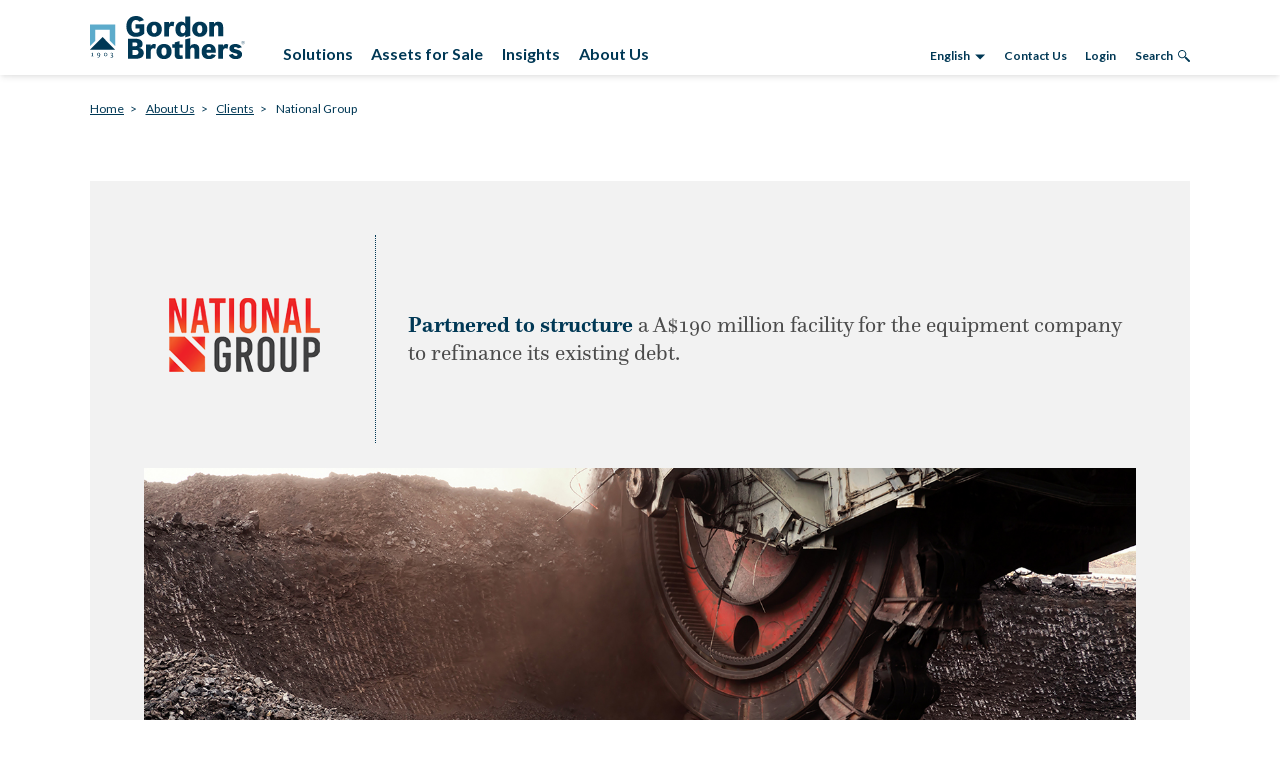

--- FILE ---
content_type: text/html; charset=UTF-8
request_url: https://www.gordonbrothers.com/case-study/national-group/
body_size: 10745
content:
<!doctype html>
<html lang="en">
	<head>
		<meta charset="UTF-8">
		<meta name="viewport" content="width=device-width, initial-scale=1.0">
                


			<meta name='robots' content='index, follow, max-image-preview:large, max-snippet:-1, max-video-preview:-1' />
	<style>img:is([sizes="auto" i], [sizes^="auto," i]) { contain-intrinsic-size: 3000px 1500px }</style>
	
	<!-- This site is optimized with the Yoast SEO plugin v23.7 - https://yoast.com/wordpress/plugins/seo/ -->
	<title>National Group Case Study | Gordon Brothers</title>
	<meta name="description" content="Gordon Brothers partnered to structure a A$190 million facility for the equipment company to refinance its existing debt." />
	<link rel="canonical" href="https://www.gordonbrothers.com/case-study/national-group/" />
	<meta property="og:locale" content="en_US" />
	<meta property="og:type" content="article" />
	<meta property="og:title" content="National Group Case Study | Gordon Brothers" />
	<meta property="og:description" content="Gordon Brothers partnered to structure a A$190 million facility for the equipment company to refinance its existing debt." />
	<meta property="og:url" content="https://www.gordonbrothers.com/case-study/national-group/" />
	<meta property="og:site_name" content="Gordon Brothers" />
	<meta property="og:image" content="https://www.gordonbrothers.com/wp-content/uploads/2022/03/AUS_22_Website_CaseStudy_National_Group_200.png" />
	<meta property="og:image:width" content="200" />
	<meta property="og:image:height" content="200" />
	<meta property="og:image:type" content="image/png" />
	<meta name="twitter:card" content="summary_large_image" />
	<meta name="twitter:label1" content="Est. reading time" />
	<meta name="twitter:data1" content="1 minute" />
	<script type="application/ld+json" class="yoast-schema-graph">{"@context":"https://schema.org","@graph":[{"@type":"WebPage","@id":"https://www.gordonbrothers.com/case-study/national-group/","url":"https://www.gordonbrothers.com/case-study/national-group/","name":"National Group Case Study | Gordon Brothers","isPartOf":{"@id":"https://www.gordonbrothers.com/#website"},"primaryImageOfPage":{"@id":"https://www.gordonbrothers.com/case-study/national-group/#primaryimage"},"image":{"@id":"https://www.gordonbrothers.com/case-study/national-group/#primaryimage"},"thumbnailUrl":"https://www.gordonbrothers.com/wp-content/uploads/2022/03/AUS_22_Website_CaseStudy_National_Group_200.png","datePublished":"2022-03-31T20:00:39+00:00","dateModified":"2022-03-31T20:00:39+00:00","description":"Gordon Brothers partnered to structure a A$190 million facility for the equipment company to refinance its existing debt.","breadcrumb":{"@id":"https://www.gordonbrothers.com/case-study/national-group/#breadcrumb"},"inLanguage":"en-US","potentialAction":[{"@type":"ReadAction","target":["https://www.gordonbrothers.com/case-study/national-group/"]}]},{"@type":"ImageObject","inLanguage":"en-US","@id":"https://www.gordonbrothers.com/case-study/national-group/#primaryimage","url":"https://www.gordonbrothers.com/wp-content/uploads/2022/03/AUS_22_Website_CaseStudy_National_Group_200.png","contentUrl":"https://www.gordonbrothers.com/wp-content/uploads/2022/03/AUS_22_Website_CaseStudy_National_Group_200.png","width":200,"height":200},{"@type":"BreadcrumbList","@id":"https://www.gordonbrothers.com/case-study/national-group/#breadcrumb","itemListElement":[{"@type":"ListItem","position":1,"name":"Home","item":"https://www.gordonbrothers.com/"},{"@type":"ListItem","position":2,"name":"National Group"}]},{"@type":"WebSite","@id":"https://www.gordonbrothers.com/#website","url":"https://www.gordonbrothers.com/","name":"Gordon Brothers","description":"Just another WordPress site","potentialAction":[{"@type":"SearchAction","target":{"@type":"EntryPoint","urlTemplate":"https://www.gordonbrothers.com/?s={search_term_string}"},"query-input":{"@type":"PropertyValueSpecification","valueRequired":true,"valueName":"search_term_string"}}],"inLanguage":"en-US"}]}</script>
	<!-- / Yoast SEO plugin. -->


<link rel='dns-prefetch' href='//js.hs-scripts.com' />
<link rel='dns-prefetch' href='//www.google.com' />
<link rel='dns-prefetch' href='//fonts.googleapis.com' />
<link rel='dns-prefetch' href='//use.typekit.net' />
<script type="text/javascript">
/* <![CDATA[ */
window._wpemojiSettings = {"baseUrl":"https:\/\/s.w.org\/images\/core\/emoji\/16.0.1\/72x72\/","ext":".png","svgUrl":"https:\/\/s.w.org\/images\/core\/emoji\/16.0.1\/svg\/","svgExt":".svg","source":{"concatemoji":"https:\/\/www.gordonbrothers.com\/wp-includes\/js\/wp-emoji-release.min.js?ver=6.8.3"}};
/*! This file is auto-generated */
!function(s,n){var o,i,e;function c(e){try{var t={supportTests:e,timestamp:(new Date).valueOf()};sessionStorage.setItem(o,JSON.stringify(t))}catch(e){}}function p(e,t,n){e.clearRect(0,0,e.canvas.width,e.canvas.height),e.fillText(t,0,0);var t=new Uint32Array(e.getImageData(0,0,e.canvas.width,e.canvas.height).data),a=(e.clearRect(0,0,e.canvas.width,e.canvas.height),e.fillText(n,0,0),new Uint32Array(e.getImageData(0,0,e.canvas.width,e.canvas.height).data));return t.every(function(e,t){return e===a[t]})}function u(e,t){e.clearRect(0,0,e.canvas.width,e.canvas.height),e.fillText(t,0,0);for(var n=e.getImageData(16,16,1,1),a=0;a<n.data.length;a++)if(0!==n.data[a])return!1;return!0}function f(e,t,n,a){switch(t){case"flag":return n(e,"\ud83c\udff3\ufe0f\u200d\u26a7\ufe0f","\ud83c\udff3\ufe0f\u200b\u26a7\ufe0f")?!1:!n(e,"\ud83c\udde8\ud83c\uddf6","\ud83c\udde8\u200b\ud83c\uddf6")&&!n(e,"\ud83c\udff4\udb40\udc67\udb40\udc62\udb40\udc65\udb40\udc6e\udb40\udc67\udb40\udc7f","\ud83c\udff4\u200b\udb40\udc67\u200b\udb40\udc62\u200b\udb40\udc65\u200b\udb40\udc6e\u200b\udb40\udc67\u200b\udb40\udc7f");case"emoji":return!a(e,"\ud83e\udedf")}return!1}function g(e,t,n,a){var r="undefined"!=typeof WorkerGlobalScope&&self instanceof WorkerGlobalScope?new OffscreenCanvas(300,150):s.createElement("canvas"),o=r.getContext("2d",{willReadFrequently:!0}),i=(o.textBaseline="top",o.font="600 32px Arial",{});return e.forEach(function(e){i[e]=t(o,e,n,a)}),i}function t(e){var t=s.createElement("script");t.src=e,t.defer=!0,s.head.appendChild(t)}"undefined"!=typeof Promise&&(o="wpEmojiSettingsSupports",i=["flag","emoji"],n.supports={everything:!0,everythingExceptFlag:!0},e=new Promise(function(e){s.addEventListener("DOMContentLoaded",e,{once:!0})}),new Promise(function(t){var n=function(){try{var e=JSON.parse(sessionStorage.getItem(o));if("object"==typeof e&&"number"==typeof e.timestamp&&(new Date).valueOf()<e.timestamp+604800&&"object"==typeof e.supportTests)return e.supportTests}catch(e){}return null}();if(!n){if("undefined"!=typeof Worker&&"undefined"!=typeof OffscreenCanvas&&"undefined"!=typeof URL&&URL.createObjectURL&&"undefined"!=typeof Blob)try{var e="postMessage("+g.toString()+"("+[JSON.stringify(i),f.toString(),p.toString(),u.toString()].join(",")+"));",a=new Blob([e],{type:"text/javascript"}),r=new Worker(URL.createObjectURL(a),{name:"wpTestEmojiSupports"});return void(r.onmessage=function(e){c(n=e.data),r.terminate(),t(n)})}catch(e){}c(n=g(i,f,p,u))}t(n)}).then(function(e){for(var t in e)n.supports[t]=e[t],n.supports.everything=n.supports.everything&&n.supports[t],"flag"!==t&&(n.supports.everythingExceptFlag=n.supports.everythingExceptFlag&&n.supports[t]);n.supports.everythingExceptFlag=n.supports.everythingExceptFlag&&!n.supports.flag,n.DOMReady=!1,n.readyCallback=function(){n.DOMReady=!0}}).then(function(){return e}).then(function(){var e;n.supports.everything||(n.readyCallback(),(e=n.source||{}).concatemoji?t(e.concatemoji):e.wpemoji&&e.twemoji&&(t(e.twemoji),t(e.wpemoji)))}))}((window,document),window._wpemojiSettings);
/* ]]> */
</script>
<style id='wp-emoji-styles-inline-css' type='text/css'>

	img.wp-smiley, img.emoji {
		display: inline !important;
		border: none !important;
		box-shadow: none !important;
		height: 1em !important;
		width: 1em !important;
		margin: 0 0.07em !important;
		vertical-align: -0.1em !important;
		background: none !important;
		padding: 0 !important;
	}
</style>
<link rel='stylesheet' id='wp-block-library-css' href='https://www.gordonbrothers.com/wp-includes/css/dist/block-library/style.min.css?ver=6.8.3' type='text/css' media='all' />
<style id='classic-theme-styles-inline-css' type='text/css'>
/*! This file is auto-generated */
.wp-block-button__link{color:#fff;background-color:#32373c;border-radius:9999px;box-shadow:none;text-decoration:none;padding:calc(.667em + 2px) calc(1.333em + 2px);font-size:1.125em}.wp-block-file__button{background:#32373c;color:#fff;text-decoration:none}
</style>
<style id='global-styles-inline-css' type='text/css'>
:root{--wp--preset--aspect-ratio--square: 1;--wp--preset--aspect-ratio--4-3: 4/3;--wp--preset--aspect-ratio--3-4: 3/4;--wp--preset--aspect-ratio--3-2: 3/2;--wp--preset--aspect-ratio--2-3: 2/3;--wp--preset--aspect-ratio--16-9: 16/9;--wp--preset--aspect-ratio--9-16: 9/16;--wp--preset--color--black: #000000;--wp--preset--color--cyan-bluish-gray: #abb8c3;--wp--preset--color--white: #ffffff;--wp--preset--color--pale-pink: #f78da7;--wp--preset--color--vivid-red: #cf2e2e;--wp--preset--color--luminous-vivid-orange: #ff6900;--wp--preset--color--luminous-vivid-amber: #fcb900;--wp--preset--color--light-green-cyan: #7bdcb5;--wp--preset--color--vivid-green-cyan: #00d084;--wp--preset--color--pale-cyan-blue: #8ed1fc;--wp--preset--color--vivid-cyan-blue: #0693e3;--wp--preset--color--vivid-purple: #9b51e0;--wp--preset--gradient--vivid-cyan-blue-to-vivid-purple: linear-gradient(135deg,rgba(6,147,227,1) 0%,rgb(155,81,224) 100%);--wp--preset--gradient--light-green-cyan-to-vivid-green-cyan: linear-gradient(135deg,rgb(122,220,180) 0%,rgb(0,208,130) 100%);--wp--preset--gradient--luminous-vivid-amber-to-luminous-vivid-orange: linear-gradient(135deg,rgba(252,185,0,1) 0%,rgba(255,105,0,1) 100%);--wp--preset--gradient--luminous-vivid-orange-to-vivid-red: linear-gradient(135deg,rgba(255,105,0,1) 0%,rgb(207,46,46) 100%);--wp--preset--gradient--very-light-gray-to-cyan-bluish-gray: linear-gradient(135deg,rgb(238,238,238) 0%,rgb(169,184,195) 100%);--wp--preset--gradient--cool-to-warm-spectrum: linear-gradient(135deg,rgb(74,234,220) 0%,rgb(151,120,209) 20%,rgb(207,42,186) 40%,rgb(238,44,130) 60%,rgb(251,105,98) 80%,rgb(254,248,76) 100%);--wp--preset--gradient--blush-light-purple: linear-gradient(135deg,rgb(255,206,236) 0%,rgb(152,150,240) 100%);--wp--preset--gradient--blush-bordeaux: linear-gradient(135deg,rgb(254,205,165) 0%,rgb(254,45,45) 50%,rgb(107,0,62) 100%);--wp--preset--gradient--luminous-dusk: linear-gradient(135deg,rgb(255,203,112) 0%,rgb(199,81,192) 50%,rgb(65,88,208) 100%);--wp--preset--gradient--pale-ocean: linear-gradient(135deg,rgb(255,245,203) 0%,rgb(182,227,212) 50%,rgb(51,167,181) 100%);--wp--preset--gradient--electric-grass: linear-gradient(135deg,rgb(202,248,128) 0%,rgb(113,206,126) 100%);--wp--preset--gradient--midnight: linear-gradient(135deg,rgb(2,3,129) 0%,rgb(40,116,252) 100%);--wp--preset--font-size--small: 13px;--wp--preset--font-size--medium: 20px;--wp--preset--font-size--large: 36px;--wp--preset--font-size--x-large: 42px;--wp--preset--spacing--20: 0.44rem;--wp--preset--spacing--30: 0.67rem;--wp--preset--spacing--40: 1rem;--wp--preset--spacing--50: 1.5rem;--wp--preset--spacing--60: 2.25rem;--wp--preset--spacing--70: 3.38rem;--wp--preset--spacing--80: 5.06rem;--wp--preset--shadow--natural: 6px 6px 9px rgba(0, 0, 0, 0.2);--wp--preset--shadow--deep: 12px 12px 50px rgba(0, 0, 0, 0.4);--wp--preset--shadow--sharp: 6px 6px 0px rgba(0, 0, 0, 0.2);--wp--preset--shadow--outlined: 6px 6px 0px -3px rgba(255, 255, 255, 1), 6px 6px rgba(0, 0, 0, 1);--wp--preset--shadow--crisp: 6px 6px 0px rgba(0, 0, 0, 1);}:where(.is-layout-flex){gap: 0.5em;}:where(.is-layout-grid){gap: 0.5em;}body .is-layout-flex{display: flex;}.is-layout-flex{flex-wrap: wrap;align-items: center;}.is-layout-flex > :is(*, div){margin: 0;}body .is-layout-grid{display: grid;}.is-layout-grid > :is(*, div){margin: 0;}:where(.wp-block-columns.is-layout-flex){gap: 2em;}:where(.wp-block-columns.is-layout-grid){gap: 2em;}:where(.wp-block-post-template.is-layout-flex){gap: 1.25em;}:where(.wp-block-post-template.is-layout-grid){gap: 1.25em;}.has-black-color{color: var(--wp--preset--color--black) !important;}.has-cyan-bluish-gray-color{color: var(--wp--preset--color--cyan-bluish-gray) !important;}.has-white-color{color: var(--wp--preset--color--white) !important;}.has-pale-pink-color{color: var(--wp--preset--color--pale-pink) !important;}.has-vivid-red-color{color: var(--wp--preset--color--vivid-red) !important;}.has-luminous-vivid-orange-color{color: var(--wp--preset--color--luminous-vivid-orange) !important;}.has-luminous-vivid-amber-color{color: var(--wp--preset--color--luminous-vivid-amber) !important;}.has-light-green-cyan-color{color: var(--wp--preset--color--light-green-cyan) !important;}.has-vivid-green-cyan-color{color: var(--wp--preset--color--vivid-green-cyan) !important;}.has-pale-cyan-blue-color{color: var(--wp--preset--color--pale-cyan-blue) !important;}.has-vivid-cyan-blue-color{color: var(--wp--preset--color--vivid-cyan-blue) !important;}.has-vivid-purple-color{color: var(--wp--preset--color--vivid-purple) !important;}.has-black-background-color{background-color: var(--wp--preset--color--black) !important;}.has-cyan-bluish-gray-background-color{background-color: var(--wp--preset--color--cyan-bluish-gray) !important;}.has-white-background-color{background-color: var(--wp--preset--color--white) !important;}.has-pale-pink-background-color{background-color: var(--wp--preset--color--pale-pink) !important;}.has-vivid-red-background-color{background-color: var(--wp--preset--color--vivid-red) !important;}.has-luminous-vivid-orange-background-color{background-color: var(--wp--preset--color--luminous-vivid-orange) !important;}.has-luminous-vivid-amber-background-color{background-color: var(--wp--preset--color--luminous-vivid-amber) !important;}.has-light-green-cyan-background-color{background-color: var(--wp--preset--color--light-green-cyan) !important;}.has-vivid-green-cyan-background-color{background-color: var(--wp--preset--color--vivid-green-cyan) !important;}.has-pale-cyan-blue-background-color{background-color: var(--wp--preset--color--pale-cyan-blue) !important;}.has-vivid-cyan-blue-background-color{background-color: var(--wp--preset--color--vivid-cyan-blue) !important;}.has-vivid-purple-background-color{background-color: var(--wp--preset--color--vivid-purple) !important;}.has-black-border-color{border-color: var(--wp--preset--color--black) !important;}.has-cyan-bluish-gray-border-color{border-color: var(--wp--preset--color--cyan-bluish-gray) !important;}.has-white-border-color{border-color: var(--wp--preset--color--white) !important;}.has-pale-pink-border-color{border-color: var(--wp--preset--color--pale-pink) !important;}.has-vivid-red-border-color{border-color: var(--wp--preset--color--vivid-red) !important;}.has-luminous-vivid-orange-border-color{border-color: var(--wp--preset--color--luminous-vivid-orange) !important;}.has-luminous-vivid-amber-border-color{border-color: var(--wp--preset--color--luminous-vivid-amber) !important;}.has-light-green-cyan-border-color{border-color: var(--wp--preset--color--light-green-cyan) !important;}.has-vivid-green-cyan-border-color{border-color: var(--wp--preset--color--vivid-green-cyan) !important;}.has-pale-cyan-blue-border-color{border-color: var(--wp--preset--color--pale-cyan-blue) !important;}.has-vivid-cyan-blue-border-color{border-color: var(--wp--preset--color--vivid-cyan-blue) !important;}.has-vivid-purple-border-color{border-color: var(--wp--preset--color--vivid-purple) !important;}.has-vivid-cyan-blue-to-vivid-purple-gradient-background{background: var(--wp--preset--gradient--vivid-cyan-blue-to-vivid-purple) !important;}.has-light-green-cyan-to-vivid-green-cyan-gradient-background{background: var(--wp--preset--gradient--light-green-cyan-to-vivid-green-cyan) !important;}.has-luminous-vivid-amber-to-luminous-vivid-orange-gradient-background{background: var(--wp--preset--gradient--luminous-vivid-amber-to-luminous-vivid-orange) !important;}.has-luminous-vivid-orange-to-vivid-red-gradient-background{background: var(--wp--preset--gradient--luminous-vivid-orange-to-vivid-red) !important;}.has-very-light-gray-to-cyan-bluish-gray-gradient-background{background: var(--wp--preset--gradient--very-light-gray-to-cyan-bluish-gray) !important;}.has-cool-to-warm-spectrum-gradient-background{background: var(--wp--preset--gradient--cool-to-warm-spectrum) !important;}.has-blush-light-purple-gradient-background{background: var(--wp--preset--gradient--blush-light-purple) !important;}.has-blush-bordeaux-gradient-background{background: var(--wp--preset--gradient--blush-bordeaux) !important;}.has-luminous-dusk-gradient-background{background: var(--wp--preset--gradient--luminous-dusk) !important;}.has-pale-ocean-gradient-background{background: var(--wp--preset--gradient--pale-ocean) !important;}.has-electric-grass-gradient-background{background: var(--wp--preset--gradient--electric-grass) !important;}.has-midnight-gradient-background{background: var(--wp--preset--gradient--midnight) !important;}.has-small-font-size{font-size: var(--wp--preset--font-size--small) !important;}.has-medium-font-size{font-size: var(--wp--preset--font-size--medium) !important;}.has-large-font-size{font-size: var(--wp--preset--font-size--large) !important;}.has-x-large-font-size{font-size: var(--wp--preset--font-size--x-large) !important;}
:where(.wp-block-post-template.is-layout-flex){gap: 1.25em;}:where(.wp-block-post-template.is-layout-grid){gap: 1.25em;}
:where(.wp-block-columns.is-layout-flex){gap: 2em;}:where(.wp-block-columns.is-layout-grid){gap: 2em;}
:root :where(.wp-block-pullquote){font-size: 1.5em;line-height: 1.6;}
</style>
<link rel='stylesheet' id='wrve-css-css' href='https://www.gordonbrothers.com/wp-content/plugins/responsive-video-embed/css/rve.min.css?ver=6.8.3' type='text/css' media='all' />
<link rel='stylesheet' id='searchwp-forms-css' href='https://www.gordonbrothers.com/wp-content/plugins/searchwp/assets/css/frontend/search-forms.css?ver=4.3.17' type='text/css' media='all' />
<link rel='stylesheet' id='googlefonts-css' href='https://fonts.googleapis.com/css2?family=Lato:wght@400;700;900&#038;display=swap' type='text/css' media='all' />
<link rel='stylesheet' id='gb/css-css' href='https://www.gordonbrothers.com/wp-content/themes/gordon-brothers_custom_theme2021/public/stylesheets/app.css' type='text/css' media='all' />
<link rel='stylesheet' id='typekit-css' href='https://use.typekit.net/bsw8mld.css?ver=6.8.3' type='text/css' media='all' />
<script type="text/javascript" src="https://www.gordonbrothers.com/wp-content/themes/gordon-brothers_custom_theme2021/public/javascripts/jquery.min.js" id="jquery-js"></script>
<link rel="https://api.w.org/" href="https://www.gordonbrothers.com/wp-json/" /><link rel="alternate" title="JSON" type="application/json" href="https://www.gordonbrothers.com/wp-json/wp/v2/case-study/7039" /><link rel="EditURI" type="application/rsd+xml" title="RSD" href="https://www.gordonbrothers.com/xmlrpc.php?rsd" />
<link rel='shortlink' href='https://www.gordonbrothers.com/?p=7039' />
<link rel="alternate" title="oEmbed (JSON)" type="application/json+oembed" href="https://www.gordonbrothers.com/wp-json/oembed/1.0/embed?url=https%3A%2F%2Fwww.gordonbrothers.com%2Fcase-study%2Fnational-group%2F" />
<link rel="alternate" title="oEmbed (XML)" type="text/xml+oembed" href="https://www.gordonbrothers.com/wp-json/oembed/1.0/embed?url=https%3A%2F%2Fwww.gordonbrothers.com%2Fcase-study%2Fnational-group%2F&#038;format=xml" />
<!-- Google Tag Manager -->
<script>(function(w,d,s,l,i){w[l]=w[l]||[];w[l].push({'gtm.start':
new Date().getTime(),event:'gtm.js'});var f=d.getElementsByTagName(s)[0],
j=d.createElement(s),dl=l!='dataLayer'?'&l='+l:'';j.async=true;j.src=
'https://www.googletagmanager.com/gtm.js?id='+i+dl;f.parentNode.insertBefore(j,f);
})(window,document,'script','dataLayer','GTM-M8VHRDB');</script>
<!-- End Google Tag Manager -->			<!-- DO NOT COPY THIS SNIPPET! Start of Page Analytics Tracking for HubSpot WordPress plugin v11.1.66-->
			<script class="hsq-set-content-id" data-content-id="blog-post">
				var _hsq = _hsq || [];
				_hsq.push(["setContentType", "blog-post"]);
			</script>
			<!-- DO NOT COPY THIS SNIPPET! End of Page Analytics Tracking for HubSpot WordPress plugin -->
			<link rel="icon" href="https://www.gordonbrothers.com/wp-content/uploads/2022/02/cropped-GB_GBG_22_Website_Gordon_Brothers_Favicon_white-32x32.png" sizes="32x32" />
<link rel="icon" href="https://www.gordonbrothers.com/wp-content/uploads/2022/02/cropped-GB_GBG_22_Website_Gordon_Brothers_Favicon_white-192x192.png" sizes="192x192" />
<link rel="apple-touch-icon" href="https://www.gordonbrothers.com/wp-content/uploads/2022/02/cropped-GB_GBG_22_Website_Gordon_Brothers_Favicon_white-180x180.png" />
<meta name="msapplication-TileImage" content="https://www.gordonbrothers.com/wp-content/uploads/2022/02/cropped-GB_GBG_22_Website_Gordon_Brothers_Favicon_white-270x270.png" />

	</head>

	<body class="wp-singular case-study-template-default single single-case-study postid-7039wp-theme-gordon-brothers_custom_theme2021" >

					<header class="c-page-head js-page-head">
									<nav class="c-site-nav" data-module="site-nav">
	<div class="o-container c-site-nav__inner">
		            <a 
        href="https://www.gordonbrothers.com"
        title="Gordon Brothers"
         class="c-site-nav__logo"                    >
        				 
<img src="https://www.gordonbrothers.com/wp-content/themes/gordon-brothers_custom_theme2021/public/images/logo.svg"
                             alt="Gordon Brothers"
    />
			    </a>
					<ul class="c-site-nav__list js-site-nav-list">
				
																
								<li >
				
							                                <a 
        href="https://www.gordonbrothers.com/solutions/"
        title="Solutions"
                            >
        									<span>Solutions</span>
								    </a>

															<div class="c-site-nav__dropdown js-site-nav-dropdown">
									<div>
										<div>
											<button class="c-site-nav__dropdown-close js-site-nav-dropdown-close">
												<span></span>
											</button>
											<div class="o-layout u-gutter-20">
																								
																																																																			
																															<div class="o-layout__item u-size-auto">
																														<ul>
														
																																																
																			<li >
																						                                <a 
        href="https://www.gordonbrothers.com/solutions/"
        title="Solutions"
                            >
        Solutions    </a>

																																					<ul>
																				
																																																															
																								<li >
																											                                <a 
        href="https://www.gordonbrothers.com/solutions/asset-services/"
        title="Asset Services"
                            >
        Asset Services    </a>
																								</li>
																				
																																																															
																								<li >
																											                                <a 
        href="https://www.gordonbrothers.com/solutions/asset-lending-financing/"
        title="Asset Lending &#038; Financing"
                            >
        Asset Lending &#038; Financing    </a>
																								</li>
																				
																																																															
																								<li >
																											                                <a 
        href="https://www.gordonbrothers.com/solutions/asset-trading/"
        title="Asset Trading"
                            >
        Asset Trading    </a>
																								</li>
																																							</ul>
																		
																			</li>


																																																																																</ul>
															</div>
																																																																																		
																															<div class="o-layout__item u-size-auto">
																														<ul>
														
																																																																																	
																			<li  class=" u-pointer-events-child-none" >
																						                                <a 
        href="#"
        title="Expertise"
                            >
        Expertise    </a>

																																					<ul>
																				
																																																															
																								<li >
																											                                <a 
        href="https://www.gordonbrothers.com/solutions/brands/"
        title="Brands"
                            >
        Brands    </a>
																								</li>
																				
																																																															
																								<li >
																											                                <a 
        href="https://www.gordonbrothers.com/solutions/commercial-industrial/"
        title="Commercial &#038; Industrial"
                            >
        Commercial &#038; Industrial    </a>
																								</li>
																				
																																																															
																								<li >
																											                                <a 
        href="https://www.gordonbrothers.com/solutions/real-estate/"
        title="Real Estate"
                            >
        Real Estate    </a>
																								</li>
																				
																																																															
																								<li >
																											                                <a 
        href="https://www.gordonbrothers.com/solutions/retail/"
        title="Retail"
                            >
        Retail    </a>
																								</li>
																																							</ul>
																		
																			</li>


																																																																																</ul>
															</div>
																																							</div>
											</div>
										</div>
									</div>
																	</li>
					
																
								<li >
				
							                                <a 
        href="https://www.gordonbrothers.com/assets-for-sale/"
        title="Assets for Sale"
                            >
        									<span>Assets for Sale</span>
								    </a>

																</li>
					
																
								<li >
				
							                                <a 
        href="https://www.gordonbrothers.com/insights/"
        title="Insights"
                            >
        									<span>Insights</span>
								    </a>

																</li>
					
																
								<li >
				
							                                <a 
        href="https://www.gordonbrothers.com/about-us/"
        title="About Us"
                            >
        									<span>About Us</span>
								    </a>

															<div class="c-site-nav__dropdown js-site-nav-dropdown">
									<div>
										<div>
											<button class="c-site-nav__dropdown-close js-site-nav-dropdown-close">
												<span></span>
											</button>
											<div class="o-layout u-gutter-20">
																								
																																																																			
																															<div class="o-layout__item u-size-auto">
																														<ul>
														
																																																
																			<li >
																						                                <a 
        href="https://www.gordonbrothers.com/about-us/people/"
        title="People"
                            >
        People    </a>

																		
																			</li>


																																																																																																																					
																																																
																			<li class="is-active">
																						                                <a 
        href="https://www.gordonbrothers.com/about-us/clients/"
        title="Clients"
                            >
        Clients    </a>

																		
																			</li>


																																																																																																																					
																																																
																			<li >
																						                                <a 
        href="https://www.gordonbrothers.com/about-us/news/"
        title="News"
                            >
        News    </a>

																		
																			</li>


																																																																																</ul>
															</div>
																																																																																		
																															<div class="o-layout__item u-size-auto">
																														<ul>
														
																																																
																			<li >
																						                                <a 
        href="https://www.gordonbrothers.com/about-us/community-involvement/"
        title="Community Involvement"
                            >
        Community Involvement    </a>

																		
																			</li>


																																																																																																																					
																																																
																			<li >
																						                                <a 
        href="https://www.gordonbrothers.com/about-us/careers/"
        title="Careers"
                            >
        Careers    </a>

																		
																			</li>


																																																																																																																					
																																																
																			<li >
																						                                <a 
        href="https://www.gordonbrothers.com/about-us/office-locations/"
        title="Office Locations"
                            >
        Office Locations    </a>

																		
																			</li>


																																																																																</ul>
															</div>
																																							</div>
											</div>
										</div>
									</div>
																	</li>
									</ul>
									<ul class="c-site-nav__list c-site-nav__list--secondary js-site-nav-list">
												<li  class="c-site-nav__icon-trigger" >
				
						                                <a 
        href="#"
        title="English"
                            >
        								English
								<svg class="o-icon" aria-hidden="true">
    <use xlink:href="https://www.gordonbrothers.com/wp-content/themes/gordon-brothers_custom_theme2021/public/images/icons.svg#caret-down"></use>
</svg>
							    </a>

						<div class="c-site-nav__dropdown js-site-nav-dropdown">
							<div>
								<div>
									<button class="c-site-nav__dropdown-close js-site-nav-dropdown-close">
										<span></span>
									</button>
									<div
										class="o-layout u-gutter-20">
																				
																																																								
													<div class="o-layout__item u-size-auto"> <ul>
																										<li>

														                                <a 
        href="https://www.gordonbrothers.co.jp/"
        title="Visit our Japanese Website"
                 target="_blank"            >
        																Visit our Japanese Website
																																	<svg class="o-icon u-ml-2" aria-hidden="true">
    <use xlink:href="https://www.gordonbrothers.com/wp-content/themes/gordon-brothers_custom_theme2021/public/images/icons.svg#arrow-right"></use>
</svg>
																															    </a>

																											</li>
																																																																	</ul>
												</div>
																														</div>
								</div>
							</div>
						</div>
							</li>
															<li >
										                                <a 
        href="https://www.gordonbrothers.com/contact/"
        title="Contact Us"
                            >
        								Contact Us
							    </a>
							</li>
															<li >
										                                <a 
        href="https://realestate.gordonbrothers.com/real-estate/login/"
        title="Login"
                 target="_blank"            >
        								Login
							    </a>
							</li>
												<li class="c-site-nav__icon-trigger c-site-nav__icon-trigger--search" data-module="site-search">
					<a class="js-dropdown-trigger" href="#">
	Search
	<svg class="o-icon" aria-hidden="true">
    <use xlink:href="https://www.gordonbrothers.com/wp-content/themes/gordon-brothers_custom_theme2021/public/images/icons.svg#search"></use>
</svg>
</a>
<div class="c-site-nav__dropdown c-site-nav__dropdown--search js-dropdown-panel">
	<div>
		<div>
			<button class="js-dropdown-close c-site-nav__dropdown-close">
				<span></span>
			</button>

			<form method="get" role="search" action="https://www.gordonbrothers.com" class="c-site-search c-site-nav__search">
				<input type="search" name="s" value="" class="c-site-search__input js-search-field" placeholder="What are you looking for?">
				<button class="c-site-search__btn">
					<span class="u-visually-hidden">Search</span>
					<svg class="o-icon" aria-hidden="true">
    <use xlink:href="https://www.gordonbrothers.com/wp-content/themes/gordon-brothers_custom_theme2021/public/images/icons.svg#search"></use>
</svg>
				</button>
			</form>
		</div>
	</div>
</div>
				</li>
						</ul>
		
			<button class="c-site-nav__trigger js-mobile-nav-trigger">
				<span class="c-site-nav__trigger-icon"></span>
			</button>
		</div>
	</nav>
					<nav class="c-mobile-nav" data-module="mobile-nav" aria-hidden="true">
	<div class="c-mobile-nav__panel js-mobile-nav-panel">
		<div class="c-mobile-nav__head">
			            <a 
        href="https://www.gordonbrothers.com"
        title="Gordon Brothers"
         class="c-mobile-nav__logo"                    >
        					 
<img src="https://www.gordonbrothers.com/wp-content/themes/gordon-brothers_custom_theme2021/public/images/logo.svg"
                             alt="Gordon Brothers"
    />
				    </a>

			<button class="c-mobile-nav__trigger js-mobile-nav-trigger">
				<span class="c-mobile-nav__trigger-icon"></span>
			</button>
		</div>

		<div class="c-mobile-nav__inner js-mobile-nav-scroll">
			<div>
									<ul class="c-mobile-nav__list">
																<li >
													                                <a 
        href="https://www.gordonbrothers.com/solutions/"
        title="Solutions"
                            >
        Solutions    </a>
																			<button class="c-mobile-nav__panel-trigger">
											<svg class="o-icon" aria-hidden="true">
    <use xlink:href="https://www.gordonbrothers.com/wp-content/themes/gordon-brothers_custom_theme2021/public/images/icons.svg#arrow-right"></use>
</svg>
										</button>
										<div class="c-mobile-nav__panel c-mobile-nav__panel--inner js-mobile-nav-panel">
											<div class="c-mobile-nav__head c-mobile-nav__head--inner">
												<a href="#" class="c-mobile-nav__head-close js-mobile-nav-close-panel">
													<svg class="o-icon o-icon--stroke" aria-hidden="true">
    <use xlink:href="https://www.gordonbrothers.com/wp-content/themes/gordon-brothers_custom_theme2021/public/images/icons.svg#angle-left"></use>
</svg>
													Menu
												</a>

												<button class="c-mobile-nav__trigger js-mobile-nav-trigger">
													<span class="c-mobile-nav__trigger-icon"></span>
												</button>
											</div>

											<div class="c-mobile-nav__inner js-mobile-nav-scroll-lock-ignore">
												<div>
													<ul class="c-mobile-nav__panel-list">
														
																																											

														
																
																																																			

																				<li >
																							                                <a 
        href="https://www.gordonbrothers.com/solutions/"
        title="Solutions"
                            >
        Solutions    </a>
																																							<ul>
																					
																																																																		
																									<li >
																												                                <a 
        href="https://www.gordonbrothers.com/solutions/asset-services/"
        title="Asset Services"
                            >
        Asset Services    </a>
																									</li>
																					
																																																																		
																									<li >
																												                                <a 
        href="https://www.gordonbrothers.com/solutions/asset-lending-financing/"
        title="Asset Lending &#038; Financing"
                            >
        Asset Lending &#038; Financing    </a>
																									</li>
																					
																																																																		
																									<li >
																												                                <a 
        href="https://www.gordonbrothers.com/solutions/asset-trading/"
        title="Asset Trading"
                            >
        Asset Trading    </a>
																									</li>
																																									</ul>
																																							</li>
																
																																																																																						

																				<li >
																							                                <a 
        href="#"
        title="Expertise"
                            >
        Expertise    </a>
																																							<ul>
																					
																																																																		
																									<li >
																												                                <a 
        href="https://www.gordonbrothers.com/solutions/brands/"
        title="Brands"
                            >
        Brands    </a>
																									</li>
																					
																																																																		
																									<li >
																												                                <a 
        href="https://www.gordonbrothers.com/solutions/commercial-industrial/"
        title="Commercial &#038; Industrial"
                            >
        Commercial &#038; Industrial    </a>
																									</li>
																					
																																																																		
																									<li >
																												                                <a 
        href="https://www.gordonbrothers.com/solutions/real-estate/"
        title="Real Estate"
                            >
        Real Estate    </a>
																									</li>
																					
																																																																		
																									<li >
																												                                <a 
        href="https://www.gordonbrothers.com/solutions/retail/"
        title="Retail"
                            >
        Retail    </a>
																									</li>
																																									</ul>
																																							</li>
																
																													</ul>
												</div>
											</div>
										</div>
																			</li>
																<li >
													                                <a 
        href="https://www.gordonbrothers.com/assets-for-sale/"
        title="Assets for Sale"
                            >
        Assets for Sale    </a>
																			</li>
																<li >
													                                <a 
        href="https://www.gordonbrothers.com/insights/"
        title="Insights"
                            >
        Insights    </a>
																			</li>
																<li >
													                                <a 
        href="https://www.gordonbrothers.com/about-us/"
        title="About Us"
                            >
        About Us    </a>
																			<button class="c-mobile-nav__panel-trigger">
											<svg class="o-icon" aria-hidden="true">
    <use xlink:href="https://www.gordonbrothers.com/wp-content/themes/gordon-brothers_custom_theme2021/public/images/icons.svg#arrow-right"></use>
</svg>
										</button>
										<div class="c-mobile-nav__panel c-mobile-nav__panel--inner js-mobile-nav-panel">
											<div class="c-mobile-nav__head c-mobile-nav__head--inner">
												<a href="#" class="c-mobile-nav__head-close js-mobile-nav-close-panel">
													<svg class="o-icon o-icon--stroke" aria-hidden="true">
    <use xlink:href="https://www.gordonbrothers.com/wp-content/themes/gordon-brothers_custom_theme2021/public/images/icons.svg#angle-left"></use>
</svg>
													Menu
												</a>

												<button class="c-mobile-nav__trigger js-mobile-nav-trigger">
													<span class="c-mobile-nav__trigger-icon"></span>
												</button>
											</div>

											<div class="c-mobile-nav__inner js-mobile-nav-scroll-lock-ignore">
												<div>
													<ul class="c-mobile-nav__panel-list">
														
														

																													<li>
																                                <a 
        href="https://www.gordonbrothers.com/about-us/"
        title="About Us"
                            >
        About Us    </a>
																<ul>

																
																
																																																			

																				<li >
																							                                <a 
        href="https://www.gordonbrothers.com/about-us/people/"
        title="People"
                            >
        People    </a>
																																							</li>
																
																																																			

																				<li class="is-active">
																							                                <a 
        href="https://www.gordonbrothers.com/about-us/clients/"
        title="Clients"
                            >
        Clients    </a>
																																							</li>
																
																																																			

																				<li >
																							                                <a 
        href="https://www.gordonbrothers.com/about-us/news/"
        title="News"
                            >
        News    </a>
																																							</li>
																
																																																			

																				<li >
																							                                <a 
        href="https://www.gordonbrothers.com/about-us/community-involvement/"
        title="Community Involvement"
                            >
        Community Involvement    </a>
																																							</li>
																
																																																			

																				<li >
																							                                <a 
        href="https://www.gordonbrothers.com/about-us/careers/"
        title="Careers"
                            >
        Careers    </a>
																																							</li>
																
																																																			

																				<li >
																							                                <a 
        href="https://www.gordonbrothers.com/about-us/office-locations/"
        title="Office Locations"
                            >
        Office Locations    </a>
																																							</li>
																
																																</ul>
															</li>
																											</ul>
												</div>
											</div>
										</div>
																			</li>
											</ul>
													<ul class="c-mobile-nav__list c-mobile-nav__list--secondary">
																								<li >
														                                <a 
        href="#"
        title="English"
                            >
        English    </a>
										<button class="c-mobile-nav__panel-trigger">
											<svg class="o-icon" aria-hidden="true">
    <use xlink:href="https://www.gordonbrothers.com/wp-content/themes/gordon-brothers_custom_theme2021/public/images/icons.svg#arrow-right"></use>
</svg>
										</button>
										<div class="c-mobile-nav__panel c-mobile-nav__panel--inner js-mobile-nav-panel">
											<div class="c-mobile-nav__head c-mobile-nav__head--inner">
												<a href="#" class="c-mobile-nav__head-close js-mobile-nav-close-panel">
													<svg class="o-icon o-icon--stroke" aria-hidden="true">
    <use xlink:href="https://www.gordonbrothers.com/wp-content/themes/gordon-brothers_custom_theme2021/public/images/icons.svg#angle-left"></use>
</svg>
													Menu
												</a>
												<button class="c-mobile-nav__trigger js-mobile-nav-trigger">
													<span class="c-mobile-nav__trigger-icon"></span>
												</button>
											</div>

											<div class="c-mobile-nav__inner js-mobile-nav-scroll-lock-ignore">
												<div>
													<ul class="c-mobile-nav__panel-list">
																																<li >
																																							                                <a 
        href="https://www.gordonbrothers.co.jp/"
        title="Visit our Japanese Website"
         class="c-btn c-btn--primary u-mt-2"         target="_blank"            >
        Visit our Japanese Website    </a>
																																			</li>
																											</ul>
												</div>
											</div>
										</div>
											</li>
																															<li >
														                                <a 
        href="https://www.gordonbrothers.com/contact/"
        title="Contact Us"
                            >
        Contact Us    </a>
											</li>
																															<li >
														                                <a 
        href="https://realestate.gordonbrothers.com/real-estate/login/"
        title="Login"
                 target="_blank"            >
        Login    </a>
											</li>
																												<form method="get" role="search" action="https://www.gordonbrothers.com" class="c-mobile-nav__search">
									<label class="u-visually-hidden" for="mobile-nav-search">Search</label>
									<input class="c-mobile-nav__search-input" id="mobile-nav-search" type="search" name="s" value="" placeholder="Search">

									<button class="c-mobile-nav__search-btn">
										<span class="u-visually-hidden">Search</span>
										<svg class="o-icon" aria-hidden="true">
    <use xlink:href="https://www.gordonbrothers.com/wp-content/themes/gordon-brothers_custom_theme2021/public/images/icons.svg#arrow-right"></use>
</svg>
									</button>
								</form>
																		</ul>
							</div>
		</div>
	</div>
</nav>
							</header>
		
		<main id="main" class="c-main">
            		<div class="c-breadcrumbs">
		<div class="o-container">
			<ul class="c-breadcrumbs__list">
									<li>
													            <a 
        href="https://www.gordonbrothers.com/"
        title="Home"
                            >
        Home    </a>
											</li>
									<li>
													            <a 
        href="https://www.gordonbrothers.com/about-us/"
        title="About Us"
                            >
        About Us    </a>
											</li>
									<li>
													            <a 
        href="https://www.gordonbrothers.com/about-us/clients/"
        title="Clients"
                            >
        Clients    </a>
											</li>
									<li>
													National Group
											</li>
							</ul>
		</div>
	</div>
            
		<section class="o-section">

	
			<div class="o-section__content" >
								<div class="o-container"  >
				
						<div class="o-box u-bg-gray-100">
		<article class="c-article">
						<div class="u-mb-4">
				<div class="o-layout o-layout--dividers@md u-gutter-10@md">
											<div class="o-layout__item u-1-of-3 u-1-of-4@md">
							 
<img src="https://www.gordonbrothers.com/wp-content/uploads/2022/03/AUS_22_Website_CaseStudy_National_Group_200.png"
     class="u-blend-darken"         srcset="https://www.gordonbrothers.com/wp-content/uploads/2022/03/AUS_22_Website_CaseStudy_National_Group_200.png 200w, https://www.gordonbrothers.com/wp-content/uploads/2022/03/AUS_22_Website_CaseStudy_National_Group_200-150x150.png 150w"                 alt=""
     width="200" height="200"/>
						</div>
																<div class="o-layout__item u-size-fill@md u-display-flex u-remove-last-child-margin">
							<div class="c-lead u-my-auto u-size-full">
								<p>
									<strong>Partnered to structure</strong> a A$190 million facility for the equipment company to refinance its existing debt.  
								</p>
							</div>
						</div>
									</div>
			</div>
							 
<img src="https://www.gordonbrothers.com/wp-content/uploads/2022/03/AUS_22_Website_CaseStudy_National_Group_1450_450.jpg"
     class="u-mb-4 u-size-auto"                         alt=""
     width="1450" height="450"/>
						
			<div class="c-article__grid">
									<div class="c-article__body">
						<p>In September 2021, Gordon Brothers, in partnership with global financial services group Nomura and in coordination with investment firm OCP Asia, structured, arranged and participated in a A$190 million syndicated facility to support Australian heavy earthmoving equipment company National Group with the refinancing of its existing debt facilities.</p>
<p>National Group comprises leading companies from the mining, resources, transport and logistics industries. The company is a leading supplier of large and extra-large, including ultra-class, heavy earthmoving and ancillary equipment for the Australian mining industry.</p>
<p>Our firm provided A$30 million of the total A$190 million three-year, tailor-made syndicated term loan. The Valuations team provided an independent appraisal of 250 assets to syndicate lenders and the full facility was secured against the plant and equipment and accounts receivables.</p>
<p>Additionally, we were appointed as valuer for the syndicate lenders and will conduct annual equipment appraisals. Additionally, our firm is the equipment collateral monitoring agent and asset remarketing agent for the term of the facility.</p>
<p>We performed multiple roles within a short period to support the syndicate lenders, demonstrating speed and flexibility and further strengthening our existing relationship with Nomura. In addition to funding the debt refinancing, the facility enabled National Group to unlock capital and support its growth ambitions and ongoing operational requirements.</p>

					</div>
											</div>
		</article>
	</div>

								</div>
							
		</div>
		
	
</section>

		
		<section class="u-bg-primary-300">

	
								<div class="o-container u-color-primary-400"  >
				
					<div class="o-box u-px-0 c-group-links-inherit">
		<div class="o-split-pair o-split-pair--reverse">
							<div class="o-split-pair__item u-self-center u-remove-last-child-margin">
											<h2 class="c-title-medium">Ready to learn more?</h2>
																<p>Get in touch with one of our professionals.</p>
																<p>
						            <a 
        href="https://www.gordonbrothers.com/contact/"
        title="Contact Us"
         class="c-btn c-btn--white-alt"                    >
        Contact Us    </a>
						</p>
									</div>
			
							<div class="o-split-pair__item">
					<picture>
													<source srcset="https://www.gordonbrothers.com/wp-content/uploads/2021/10/147a40fdbf8c7d37fb0dbbc78807fcaa.png" media="(max-width: 1024px)">
																			 
<img src="https://www.gordonbrothers.com/wp-content/uploads/2021/10/147a40fdbf8c7d37fb0dbbc78807fcaa.png"
     class="u-size-full u-display-block"                         alt=""
     width="411" height="184"/>
											</picture>
				</div>
					</div>
	</div>

								</div>
							
	
</section>

		</main>

                    <footer class="c-page-footer">
	<div class="o-container">
		<div class="c-page-footer__inner">
			<div>
				            <a 
        href="https://www.gordonbrothers.com"
        title="Gordon Brothers"
         class="c-page-footer__logo"                    >
        						 
<img src="https://www.gordonbrothers.com/wp-content/themes/gordon-brothers_custom_theme2021/public/images/logo-white.svg"
                             alt="Gordon Brothers"
    />
					    </a>

									<address class="c-page-footer__address">
						<p><strong>Headquarters</strong> <br>
                      101 Huntington Ave Suite 1100<br>
Boston, MA 02199<br>
                        888-424-1903 <br>
                        <a href="/cdn-cgi/l/email-protection#c5acaba3aa85a2aab7a1aaaba7b7aab1ada0b7b6eba6aaa8"><span class="__cf_email__" data-cfemail="5c35323a331c3b332e3833323e2e332834392e2f723f3331">[email&#160;protected]</span></a></p>
						<p></p>
					</address>
				
					<ul class="c-page-footer__social">
					<li>
				            <a 
        href="https://www.linkedin.com/company/gordon-brothers"
        title="LinkedIn"
                 target="_blank"            >
        						<span class="u-visually-hidden">Visit us on
	Linkedin
</span>
<svg class="o-icon" aria-hidden="true">
	<use xlink:href="https://www.gordonbrothers.com/wp-content/themes/gordon-brothers_custom_theme2021/public/images/icons.svg#linkedin"></use>
</svg>

					    </a>
			</li>
					<li>
				            <a 
        href="https://twitter.com/gordonbrothers"
        title="Twitter"
                 target="_blank"            >
        						<span class="u-visually-hidden">Visit us on
	Twitter
</span>
<svg class="o-icon" aria-hidden="true">
	<use xlink:href="https://www.gordonbrothers.com/wp-content/themes/gordon-brothers_custom_theme2021/public/images/icons.svg#twitter"></use>
</svg>

					    </a>
			</li>
			</ul>
			</div>
				<ul class="c-page-footer__nav">
								<li >
									                                <a 
        href="https://www.gordonbrothers.com/solutions/"
        title="Solutions"
                            >
        Solutions    </a>

											<ul class="c-page-footer__nav-sub">
							
																									
											<li >
														                                <a 
        href="https://www.gordonbrothers.com/solutions/asset-services/"
        title="Asset Services"
                            >
        Asset Services    </a>
											</li>

							
																									
											<li >
														                                <a 
        href="https://www.gordonbrothers.com/solutions/asset-lending-financing/"
        title="Asset Lending &#038; Financing"
                            >
        Asset Lending &#038; Financing    </a>
											</li>

							
																									
											<li >
														                                <a 
        href="https://www.gordonbrothers.com/solutions/asset-trading/"
        title="Asset Trading"
                            >
        Asset Trading    </a>
											</li>

							
																									
											<li  class="has-divider" >
														                                <a 
        href="https://www.gordonbrothers.com/solutions/brands/"
        title="Brands"
                            >
        Brands    </a>
											</li>

							
																									
											<li >
														                                <a 
        href="https://www.gordonbrothers.com/solutions/commercial-industrial/"
        title="Commercial &#038; Industrial"
                            >
        Commercial &#038; Industrial    </a>
											</li>

							
																									
											<li >
														                                <a 
        href="https://www.gordonbrothers.com/solutions/real-estate/"
        title="Real Estate"
                            >
        Real Estate    </a>
											</li>

							
																									
											<li >
														                                <a 
        href="https://www.gordonbrothers.com/solutions/retail/"
        title="Retail"
                            >
        Retail    </a>
											</li>

													</ul>
										
						</li>
								<li >
									                                <a 
        href="https://www.gordonbrothers.com/assets-for-sale/"
        title="Assets for Sale"
                            >
        Assets for Sale    </a>

										
						</li>
								<li >
									                                <a 
        href="https://www.gordonbrothers.com/insights/"
        title="Insights"
                            >
        Insights    </a>

										
						</li>
								<li >
									                                <a 
        href="https://www.gordonbrothers.com/about-us/"
        title="About Us"
                            >
        About Us    </a>

											<ul class="c-page-footer__nav-sub">
							
																									
											<li >
														                                <a 
        href="https://www.gordonbrothers.com/about-us/people/"
        title="People"
                            >
        People    </a>
											</li>

							
																									
											<li class="is-active">
														                                <a 
        href="https://www.gordonbrothers.com/about-us/clients/"
        title="Clients"
                            >
        Clients    </a>
											</li>

							
																									
											<li >
														                                <a 
        href="https://www.gordonbrothers.com/industries/"
        title="Industries"
                            >
        Industries    </a>
											</li>

							
																									
											<li >
														                                <a 
        href="https://www.gordonbrothers.com/about-us/news/"
        title="News"
                            >
        News    </a>
											</li>

							
																									
											<li >
														                                <a 
        href="https://www.gordonbrothers.com/about-us/community-involvement/"
        title="Community Involvement"
                            >
        Community Involvement    </a>
											</li>

							
																									
											<li >
														                                <a 
        href="https://www.gordonbrothers.com/about-us/careers/"
        title="Careers"
                            >
        Careers    </a>
											</li>

							
																									
											<li >
														                                <a 
        href="https://www.gordonbrothers.com/about-us/office-locations/"
        title="Office Locations"
                            >
        Office Locations    </a>
											</li>

							
																									
											<li >
														                                <a 
        href="https://www.gordonbrothers.com/contact/"
        title="Contact Us"
                            >
        Contact Us    </a>
											</li>

													</ul>
										
						</li>
			</ul>
		</div>

		<p class="c-page-footer__copyright u-mb-0">
			&copy;
			2026
			Gordon Brothers
			| All Rights Reserved
																		|
										            <a 
        href="https://www.gordonbrothers.com/privacy-policy/"
        title="Privacy Policy"
                            >
        Privacy Policy    </a>
											|
																										            <a 
        href="https://www.gordonbrothers.com/gdpr/"
        title="GDPR"
                            >
        GDPR    </a>
											|
																										            <a 
        href="https://www.gordonbrothers.com/social-media-policy/"
        title="Social Media Policy"
                            >
        Social Media Policy    </a>
											|
																										            <a 
        href="https://www.gordonbrothers.com/modern-slavery-act-statement/"
        title="Modern Slavery Act Statement"
                            >
        Modern Slavery Act Statement    </a>
														</p>
	</div>
</footer>
        
        	<script data-cfasync="false" src="/cdn-cgi/scripts/5c5dd728/cloudflare-static/email-decode.min.js"></script><script type="speculationrules">
{"prefetch":[{"source":"document","where":{"and":[{"href_matches":"\/*"},{"not":{"href_matches":["\/wp-*.php","\/wp-admin\/*","\/wp-content\/uploads\/*","\/wp-content\/*","\/wp-content\/plugins\/*","\/wp-content\/themes\/gordon-brothers_custom_theme2021\/*","\/*\\?(.+)"]}},{"not":{"selector_matches":"a[rel~=\"nofollow\"]"}},{"not":{"selector_matches":".no-prefetch, .no-prefetch a"}}]},"eagerness":"conservative"}]}
</script>
<script> (function(){ var s = document.createElement('script'); var h = document.querySelector('head') || document.body; s.src = 'https://acsbapp.com/apps/app/dist/js/app.js'; s.async = true; s.onload = function(){ acsbJS.init({ statementLink : '', footerHtml : '', hideMobile : false, hideTrigger : false, disableBgProcess : false, language : 'en', position : 'right', leadColor : '#003855', triggerColor : '#5cabcb', triggerRadius : '50%', triggerPositionX : 'right', triggerPositionY : 'bottom', triggerIcon : 'people', triggerSize : 'medium', triggerOffsetX : 20, triggerOffsetY : 20, mobile : { triggerSize : 'small', triggerPositionX : 'right', triggerPositionY : 'bottom', triggerOffsetX : 10, triggerOffsetY : 10, triggerRadius : '50%' } }); }; h.appendChild(s); })(); </script><script type="text/javascript" id="leadin-script-loader-js-js-extra">
/* <![CDATA[ */
var leadin_wordpress = {"userRole":"visitor","pageType":"post","leadinPluginVersion":"11.1.66"};
/* ]]> */
</script>
<script type="text/javascript" src="https://js.hs-scripts.com/45124795.js?integration=WordPress&amp;ver=11.1.66" id="leadin-script-loader-js-js"></script>
<script type="text/javascript" id="gforms_recaptcha_recaptcha-js-extra">
/* <![CDATA[ */
var gforms_recaptcha_recaptcha_strings = {"site_key":"6Lf2Gp0jAAAAAKLew6Q6WLc7RS6M9P0sPkoM5TpS","ajaxurl":"https:\/\/www.gordonbrothers.com\/wp-admin\/admin-ajax.php","nonce":"88db601426"};
/* ]]> */
</script>
<script type="text/javascript" src="https://www.google.com/recaptcha/api.js?render=6Lf2Gp0jAAAAAKLew6Q6WLc7RS6M9P0sPkoM5TpS&amp;ver=1.6.0" id="gforms_recaptcha_recaptcha-js"></script>
<script type="text/javascript" id="gforms_recaptcha_recaptcha-js-after">
/* <![CDATA[ */
(function($){grecaptcha.ready(function(){$('.grecaptcha-badge').css('visibility','hidden');});})(jQuery);
/* ]]> */
</script>
<script type="text/javascript" src="https://www.gordonbrothers.com/wp-content/themes/gordon-brothers_custom_theme2021/public/javascripts/app.js" id="gb/js-js"></script>


    </body>
</html>


--- FILE ---
content_type: text/html; charset=utf-8
request_url: https://www.google.com/recaptcha/api2/anchor?ar=1&k=6Lf2Gp0jAAAAAKLew6Q6WLc7RS6M9P0sPkoM5TpS&co=aHR0cHM6Ly93d3cuZ29yZG9uYnJvdGhlcnMuY29tOjQ0Mw..&hl=en&v=9TiwnJFHeuIw_s0wSd3fiKfN&size=invisible&anchor-ms=20000&execute-ms=30000&cb=p74soqy9vgxd
body_size: 48231
content:
<!DOCTYPE HTML><html dir="ltr" lang="en"><head><meta http-equiv="Content-Type" content="text/html; charset=UTF-8">
<meta http-equiv="X-UA-Compatible" content="IE=edge">
<title>reCAPTCHA</title>
<style type="text/css">
/* cyrillic-ext */
@font-face {
  font-family: 'Roboto';
  font-style: normal;
  font-weight: 400;
  font-stretch: 100%;
  src: url(//fonts.gstatic.com/s/roboto/v48/KFO7CnqEu92Fr1ME7kSn66aGLdTylUAMa3GUBHMdazTgWw.woff2) format('woff2');
  unicode-range: U+0460-052F, U+1C80-1C8A, U+20B4, U+2DE0-2DFF, U+A640-A69F, U+FE2E-FE2F;
}
/* cyrillic */
@font-face {
  font-family: 'Roboto';
  font-style: normal;
  font-weight: 400;
  font-stretch: 100%;
  src: url(//fonts.gstatic.com/s/roboto/v48/KFO7CnqEu92Fr1ME7kSn66aGLdTylUAMa3iUBHMdazTgWw.woff2) format('woff2');
  unicode-range: U+0301, U+0400-045F, U+0490-0491, U+04B0-04B1, U+2116;
}
/* greek-ext */
@font-face {
  font-family: 'Roboto';
  font-style: normal;
  font-weight: 400;
  font-stretch: 100%;
  src: url(//fonts.gstatic.com/s/roboto/v48/KFO7CnqEu92Fr1ME7kSn66aGLdTylUAMa3CUBHMdazTgWw.woff2) format('woff2');
  unicode-range: U+1F00-1FFF;
}
/* greek */
@font-face {
  font-family: 'Roboto';
  font-style: normal;
  font-weight: 400;
  font-stretch: 100%;
  src: url(//fonts.gstatic.com/s/roboto/v48/KFO7CnqEu92Fr1ME7kSn66aGLdTylUAMa3-UBHMdazTgWw.woff2) format('woff2');
  unicode-range: U+0370-0377, U+037A-037F, U+0384-038A, U+038C, U+038E-03A1, U+03A3-03FF;
}
/* math */
@font-face {
  font-family: 'Roboto';
  font-style: normal;
  font-weight: 400;
  font-stretch: 100%;
  src: url(//fonts.gstatic.com/s/roboto/v48/KFO7CnqEu92Fr1ME7kSn66aGLdTylUAMawCUBHMdazTgWw.woff2) format('woff2');
  unicode-range: U+0302-0303, U+0305, U+0307-0308, U+0310, U+0312, U+0315, U+031A, U+0326-0327, U+032C, U+032F-0330, U+0332-0333, U+0338, U+033A, U+0346, U+034D, U+0391-03A1, U+03A3-03A9, U+03B1-03C9, U+03D1, U+03D5-03D6, U+03F0-03F1, U+03F4-03F5, U+2016-2017, U+2034-2038, U+203C, U+2040, U+2043, U+2047, U+2050, U+2057, U+205F, U+2070-2071, U+2074-208E, U+2090-209C, U+20D0-20DC, U+20E1, U+20E5-20EF, U+2100-2112, U+2114-2115, U+2117-2121, U+2123-214F, U+2190, U+2192, U+2194-21AE, U+21B0-21E5, U+21F1-21F2, U+21F4-2211, U+2213-2214, U+2216-22FF, U+2308-230B, U+2310, U+2319, U+231C-2321, U+2336-237A, U+237C, U+2395, U+239B-23B7, U+23D0, U+23DC-23E1, U+2474-2475, U+25AF, U+25B3, U+25B7, U+25BD, U+25C1, U+25CA, U+25CC, U+25FB, U+266D-266F, U+27C0-27FF, U+2900-2AFF, U+2B0E-2B11, U+2B30-2B4C, U+2BFE, U+3030, U+FF5B, U+FF5D, U+1D400-1D7FF, U+1EE00-1EEFF;
}
/* symbols */
@font-face {
  font-family: 'Roboto';
  font-style: normal;
  font-weight: 400;
  font-stretch: 100%;
  src: url(//fonts.gstatic.com/s/roboto/v48/KFO7CnqEu92Fr1ME7kSn66aGLdTylUAMaxKUBHMdazTgWw.woff2) format('woff2');
  unicode-range: U+0001-000C, U+000E-001F, U+007F-009F, U+20DD-20E0, U+20E2-20E4, U+2150-218F, U+2190, U+2192, U+2194-2199, U+21AF, U+21E6-21F0, U+21F3, U+2218-2219, U+2299, U+22C4-22C6, U+2300-243F, U+2440-244A, U+2460-24FF, U+25A0-27BF, U+2800-28FF, U+2921-2922, U+2981, U+29BF, U+29EB, U+2B00-2BFF, U+4DC0-4DFF, U+FFF9-FFFB, U+10140-1018E, U+10190-1019C, U+101A0, U+101D0-101FD, U+102E0-102FB, U+10E60-10E7E, U+1D2C0-1D2D3, U+1D2E0-1D37F, U+1F000-1F0FF, U+1F100-1F1AD, U+1F1E6-1F1FF, U+1F30D-1F30F, U+1F315, U+1F31C, U+1F31E, U+1F320-1F32C, U+1F336, U+1F378, U+1F37D, U+1F382, U+1F393-1F39F, U+1F3A7-1F3A8, U+1F3AC-1F3AF, U+1F3C2, U+1F3C4-1F3C6, U+1F3CA-1F3CE, U+1F3D4-1F3E0, U+1F3ED, U+1F3F1-1F3F3, U+1F3F5-1F3F7, U+1F408, U+1F415, U+1F41F, U+1F426, U+1F43F, U+1F441-1F442, U+1F444, U+1F446-1F449, U+1F44C-1F44E, U+1F453, U+1F46A, U+1F47D, U+1F4A3, U+1F4B0, U+1F4B3, U+1F4B9, U+1F4BB, U+1F4BF, U+1F4C8-1F4CB, U+1F4D6, U+1F4DA, U+1F4DF, U+1F4E3-1F4E6, U+1F4EA-1F4ED, U+1F4F7, U+1F4F9-1F4FB, U+1F4FD-1F4FE, U+1F503, U+1F507-1F50B, U+1F50D, U+1F512-1F513, U+1F53E-1F54A, U+1F54F-1F5FA, U+1F610, U+1F650-1F67F, U+1F687, U+1F68D, U+1F691, U+1F694, U+1F698, U+1F6AD, U+1F6B2, U+1F6B9-1F6BA, U+1F6BC, U+1F6C6-1F6CF, U+1F6D3-1F6D7, U+1F6E0-1F6EA, U+1F6F0-1F6F3, U+1F6F7-1F6FC, U+1F700-1F7FF, U+1F800-1F80B, U+1F810-1F847, U+1F850-1F859, U+1F860-1F887, U+1F890-1F8AD, U+1F8B0-1F8BB, U+1F8C0-1F8C1, U+1F900-1F90B, U+1F93B, U+1F946, U+1F984, U+1F996, U+1F9E9, U+1FA00-1FA6F, U+1FA70-1FA7C, U+1FA80-1FA89, U+1FA8F-1FAC6, U+1FACE-1FADC, U+1FADF-1FAE9, U+1FAF0-1FAF8, U+1FB00-1FBFF;
}
/* vietnamese */
@font-face {
  font-family: 'Roboto';
  font-style: normal;
  font-weight: 400;
  font-stretch: 100%;
  src: url(//fonts.gstatic.com/s/roboto/v48/KFO7CnqEu92Fr1ME7kSn66aGLdTylUAMa3OUBHMdazTgWw.woff2) format('woff2');
  unicode-range: U+0102-0103, U+0110-0111, U+0128-0129, U+0168-0169, U+01A0-01A1, U+01AF-01B0, U+0300-0301, U+0303-0304, U+0308-0309, U+0323, U+0329, U+1EA0-1EF9, U+20AB;
}
/* latin-ext */
@font-face {
  font-family: 'Roboto';
  font-style: normal;
  font-weight: 400;
  font-stretch: 100%;
  src: url(//fonts.gstatic.com/s/roboto/v48/KFO7CnqEu92Fr1ME7kSn66aGLdTylUAMa3KUBHMdazTgWw.woff2) format('woff2');
  unicode-range: U+0100-02BA, U+02BD-02C5, U+02C7-02CC, U+02CE-02D7, U+02DD-02FF, U+0304, U+0308, U+0329, U+1D00-1DBF, U+1E00-1E9F, U+1EF2-1EFF, U+2020, U+20A0-20AB, U+20AD-20C0, U+2113, U+2C60-2C7F, U+A720-A7FF;
}
/* latin */
@font-face {
  font-family: 'Roboto';
  font-style: normal;
  font-weight: 400;
  font-stretch: 100%;
  src: url(//fonts.gstatic.com/s/roboto/v48/KFO7CnqEu92Fr1ME7kSn66aGLdTylUAMa3yUBHMdazQ.woff2) format('woff2');
  unicode-range: U+0000-00FF, U+0131, U+0152-0153, U+02BB-02BC, U+02C6, U+02DA, U+02DC, U+0304, U+0308, U+0329, U+2000-206F, U+20AC, U+2122, U+2191, U+2193, U+2212, U+2215, U+FEFF, U+FFFD;
}
/* cyrillic-ext */
@font-face {
  font-family: 'Roboto';
  font-style: normal;
  font-weight: 500;
  font-stretch: 100%;
  src: url(//fonts.gstatic.com/s/roboto/v48/KFO7CnqEu92Fr1ME7kSn66aGLdTylUAMa3GUBHMdazTgWw.woff2) format('woff2');
  unicode-range: U+0460-052F, U+1C80-1C8A, U+20B4, U+2DE0-2DFF, U+A640-A69F, U+FE2E-FE2F;
}
/* cyrillic */
@font-face {
  font-family: 'Roboto';
  font-style: normal;
  font-weight: 500;
  font-stretch: 100%;
  src: url(//fonts.gstatic.com/s/roboto/v48/KFO7CnqEu92Fr1ME7kSn66aGLdTylUAMa3iUBHMdazTgWw.woff2) format('woff2');
  unicode-range: U+0301, U+0400-045F, U+0490-0491, U+04B0-04B1, U+2116;
}
/* greek-ext */
@font-face {
  font-family: 'Roboto';
  font-style: normal;
  font-weight: 500;
  font-stretch: 100%;
  src: url(//fonts.gstatic.com/s/roboto/v48/KFO7CnqEu92Fr1ME7kSn66aGLdTylUAMa3CUBHMdazTgWw.woff2) format('woff2');
  unicode-range: U+1F00-1FFF;
}
/* greek */
@font-face {
  font-family: 'Roboto';
  font-style: normal;
  font-weight: 500;
  font-stretch: 100%;
  src: url(//fonts.gstatic.com/s/roboto/v48/KFO7CnqEu92Fr1ME7kSn66aGLdTylUAMa3-UBHMdazTgWw.woff2) format('woff2');
  unicode-range: U+0370-0377, U+037A-037F, U+0384-038A, U+038C, U+038E-03A1, U+03A3-03FF;
}
/* math */
@font-face {
  font-family: 'Roboto';
  font-style: normal;
  font-weight: 500;
  font-stretch: 100%;
  src: url(//fonts.gstatic.com/s/roboto/v48/KFO7CnqEu92Fr1ME7kSn66aGLdTylUAMawCUBHMdazTgWw.woff2) format('woff2');
  unicode-range: U+0302-0303, U+0305, U+0307-0308, U+0310, U+0312, U+0315, U+031A, U+0326-0327, U+032C, U+032F-0330, U+0332-0333, U+0338, U+033A, U+0346, U+034D, U+0391-03A1, U+03A3-03A9, U+03B1-03C9, U+03D1, U+03D5-03D6, U+03F0-03F1, U+03F4-03F5, U+2016-2017, U+2034-2038, U+203C, U+2040, U+2043, U+2047, U+2050, U+2057, U+205F, U+2070-2071, U+2074-208E, U+2090-209C, U+20D0-20DC, U+20E1, U+20E5-20EF, U+2100-2112, U+2114-2115, U+2117-2121, U+2123-214F, U+2190, U+2192, U+2194-21AE, U+21B0-21E5, U+21F1-21F2, U+21F4-2211, U+2213-2214, U+2216-22FF, U+2308-230B, U+2310, U+2319, U+231C-2321, U+2336-237A, U+237C, U+2395, U+239B-23B7, U+23D0, U+23DC-23E1, U+2474-2475, U+25AF, U+25B3, U+25B7, U+25BD, U+25C1, U+25CA, U+25CC, U+25FB, U+266D-266F, U+27C0-27FF, U+2900-2AFF, U+2B0E-2B11, U+2B30-2B4C, U+2BFE, U+3030, U+FF5B, U+FF5D, U+1D400-1D7FF, U+1EE00-1EEFF;
}
/* symbols */
@font-face {
  font-family: 'Roboto';
  font-style: normal;
  font-weight: 500;
  font-stretch: 100%;
  src: url(//fonts.gstatic.com/s/roboto/v48/KFO7CnqEu92Fr1ME7kSn66aGLdTylUAMaxKUBHMdazTgWw.woff2) format('woff2');
  unicode-range: U+0001-000C, U+000E-001F, U+007F-009F, U+20DD-20E0, U+20E2-20E4, U+2150-218F, U+2190, U+2192, U+2194-2199, U+21AF, U+21E6-21F0, U+21F3, U+2218-2219, U+2299, U+22C4-22C6, U+2300-243F, U+2440-244A, U+2460-24FF, U+25A0-27BF, U+2800-28FF, U+2921-2922, U+2981, U+29BF, U+29EB, U+2B00-2BFF, U+4DC0-4DFF, U+FFF9-FFFB, U+10140-1018E, U+10190-1019C, U+101A0, U+101D0-101FD, U+102E0-102FB, U+10E60-10E7E, U+1D2C0-1D2D3, U+1D2E0-1D37F, U+1F000-1F0FF, U+1F100-1F1AD, U+1F1E6-1F1FF, U+1F30D-1F30F, U+1F315, U+1F31C, U+1F31E, U+1F320-1F32C, U+1F336, U+1F378, U+1F37D, U+1F382, U+1F393-1F39F, U+1F3A7-1F3A8, U+1F3AC-1F3AF, U+1F3C2, U+1F3C4-1F3C6, U+1F3CA-1F3CE, U+1F3D4-1F3E0, U+1F3ED, U+1F3F1-1F3F3, U+1F3F5-1F3F7, U+1F408, U+1F415, U+1F41F, U+1F426, U+1F43F, U+1F441-1F442, U+1F444, U+1F446-1F449, U+1F44C-1F44E, U+1F453, U+1F46A, U+1F47D, U+1F4A3, U+1F4B0, U+1F4B3, U+1F4B9, U+1F4BB, U+1F4BF, U+1F4C8-1F4CB, U+1F4D6, U+1F4DA, U+1F4DF, U+1F4E3-1F4E6, U+1F4EA-1F4ED, U+1F4F7, U+1F4F9-1F4FB, U+1F4FD-1F4FE, U+1F503, U+1F507-1F50B, U+1F50D, U+1F512-1F513, U+1F53E-1F54A, U+1F54F-1F5FA, U+1F610, U+1F650-1F67F, U+1F687, U+1F68D, U+1F691, U+1F694, U+1F698, U+1F6AD, U+1F6B2, U+1F6B9-1F6BA, U+1F6BC, U+1F6C6-1F6CF, U+1F6D3-1F6D7, U+1F6E0-1F6EA, U+1F6F0-1F6F3, U+1F6F7-1F6FC, U+1F700-1F7FF, U+1F800-1F80B, U+1F810-1F847, U+1F850-1F859, U+1F860-1F887, U+1F890-1F8AD, U+1F8B0-1F8BB, U+1F8C0-1F8C1, U+1F900-1F90B, U+1F93B, U+1F946, U+1F984, U+1F996, U+1F9E9, U+1FA00-1FA6F, U+1FA70-1FA7C, U+1FA80-1FA89, U+1FA8F-1FAC6, U+1FACE-1FADC, U+1FADF-1FAE9, U+1FAF0-1FAF8, U+1FB00-1FBFF;
}
/* vietnamese */
@font-face {
  font-family: 'Roboto';
  font-style: normal;
  font-weight: 500;
  font-stretch: 100%;
  src: url(//fonts.gstatic.com/s/roboto/v48/KFO7CnqEu92Fr1ME7kSn66aGLdTylUAMa3OUBHMdazTgWw.woff2) format('woff2');
  unicode-range: U+0102-0103, U+0110-0111, U+0128-0129, U+0168-0169, U+01A0-01A1, U+01AF-01B0, U+0300-0301, U+0303-0304, U+0308-0309, U+0323, U+0329, U+1EA0-1EF9, U+20AB;
}
/* latin-ext */
@font-face {
  font-family: 'Roboto';
  font-style: normal;
  font-weight: 500;
  font-stretch: 100%;
  src: url(//fonts.gstatic.com/s/roboto/v48/KFO7CnqEu92Fr1ME7kSn66aGLdTylUAMa3KUBHMdazTgWw.woff2) format('woff2');
  unicode-range: U+0100-02BA, U+02BD-02C5, U+02C7-02CC, U+02CE-02D7, U+02DD-02FF, U+0304, U+0308, U+0329, U+1D00-1DBF, U+1E00-1E9F, U+1EF2-1EFF, U+2020, U+20A0-20AB, U+20AD-20C0, U+2113, U+2C60-2C7F, U+A720-A7FF;
}
/* latin */
@font-face {
  font-family: 'Roboto';
  font-style: normal;
  font-weight: 500;
  font-stretch: 100%;
  src: url(//fonts.gstatic.com/s/roboto/v48/KFO7CnqEu92Fr1ME7kSn66aGLdTylUAMa3yUBHMdazQ.woff2) format('woff2');
  unicode-range: U+0000-00FF, U+0131, U+0152-0153, U+02BB-02BC, U+02C6, U+02DA, U+02DC, U+0304, U+0308, U+0329, U+2000-206F, U+20AC, U+2122, U+2191, U+2193, U+2212, U+2215, U+FEFF, U+FFFD;
}
/* cyrillic-ext */
@font-face {
  font-family: 'Roboto';
  font-style: normal;
  font-weight: 900;
  font-stretch: 100%;
  src: url(//fonts.gstatic.com/s/roboto/v48/KFO7CnqEu92Fr1ME7kSn66aGLdTylUAMa3GUBHMdazTgWw.woff2) format('woff2');
  unicode-range: U+0460-052F, U+1C80-1C8A, U+20B4, U+2DE0-2DFF, U+A640-A69F, U+FE2E-FE2F;
}
/* cyrillic */
@font-face {
  font-family: 'Roboto';
  font-style: normal;
  font-weight: 900;
  font-stretch: 100%;
  src: url(//fonts.gstatic.com/s/roboto/v48/KFO7CnqEu92Fr1ME7kSn66aGLdTylUAMa3iUBHMdazTgWw.woff2) format('woff2');
  unicode-range: U+0301, U+0400-045F, U+0490-0491, U+04B0-04B1, U+2116;
}
/* greek-ext */
@font-face {
  font-family: 'Roboto';
  font-style: normal;
  font-weight: 900;
  font-stretch: 100%;
  src: url(//fonts.gstatic.com/s/roboto/v48/KFO7CnqEu92Fr1ME7kSn66aGLdTylUAMa3CUBHMdazTgWw.woff2) format('woff2');
  unicode-range: U+1F00-1FFF;
}
/* greek */
@font-face {
  font-family: 'Roboto';
  font-style: normal;
  font-weight: 900;
  font-stretch: 100%;
  src: url(//fonts.gstatic.com/s/roboto/v48/KFO7CnqEu92Fr1ME7kSn66aGLdTylUAMa3-UBHMdazTgWw.woff2) format('woff2');
  unicode-range: U+0370-0377, U+037A-037F, U+0384-038A, U+038C, U+038E-03A1, U+03A3-03FF;
}
/* math */
@font-face {
  font-family: 'Roboto';
  font-style: normal;
  font-weight: 900;
  font-stretch: 100%;
  src: url(//fonts.gstatic.com/s/roboto/v48/KFO7CnqEu92Fr1ME7kSn66aGLdTylUAMawCUBHMdazTgWw.woff2) format('woff2');
  unicode-range: U+0302-0303, U+0305, U+0307-0308, U+0310, U+0312, U+0315, U+031A, U+0326-0327, U+032C, U+032F-0330, U+0332-0333, U+0338, U+033A, U+0346, U+034D, U+0391-03A1, U+03A3-03A9, U+03B1-03C9, U+03D1, U+03D5-03D6, U+03F0-03F1, U+03F4-03F5, U+2016-2017, U+2034-2038, U+203C, U+2040, U+2043, U+2047, U+2050, U+2057, U+205F, U+2070-2071, U+2074-208E, U+2090-209C, U+20D0-20DC, U+20E1, U+20E5-20EF, U+2100-2112, U+2114-2115, U+2117-2121, U+2123-214F, U+2190, U+2192, U+2194-21AE, U+21B0-21E5, U+21F1-21F2, U+21F4-2211, U+2213-2214, U+2216-22FF, U+2308-230B, U+2310, U+2319, U+231C-2321, U+2336-237A, U+237C, U+2395, U+239B-23B7, U+23D0, U+23DC-23E1, U+2474-2475, U+25AF, U+25B3, U+25B7, U+25BD, U+25C1, U+25CA, U+25CC, U+25FB, U+266D-266F, U+27C0-27FF, U+2900-2AFF, U+2B0E-2B11, U+2B30-2B4C, U+2BFE, U+3030, U+FF5B, U+FF5D, U+1D400-1D7FF, U+1EE00-1EEFF;
}
/* symbols */
@font-face {
  font-family: 'Roboto';
  font-style: normal;
  font-weight: 900;
  font-stretch: 100%;
  src: url(//fonts.gstatic.com/s/roboto/v48/KFO7CnqEu92Fr1ME7kSn66aGLdTylUAMaxKUBHMdazTgWw.woff2) format('woff2');
  unicode-range: U+0001-000C, U+000E-001F, U+007F-009F, U+20DD-20E0, U+20E2-20E4, U+2150-218F, U+2190, U+2192, U+2194-2199, U+21AF, U+21E6-21F0, U+21F3, U+2218-2219, U+2299, U+22C4-22C6, U+2300-243F, U+2440-244A, U+2460-24FF, U+25A0-27BF, U+2800-28FF, U+2921-2922, U+2981, U+29BF, U+29EB, U+2B00-2BFF, U+4DC0-4DFF, U+FFF9-FFFB, U+10140-1018E, U+10190-1019C, U+101A0, U+101D0-101FD, U+102E0-102FB, U+10E60-10E7E, U+1D2C0-1D2D3, U+1D2E0-1D37F, U+1F000-1F0FF, U+1F100-1F1AD, U+1F1E6-1F1FF, U+1F30D-1F30F, U+1F315, U+1F31C, U+1F31E, U+1F320-1F32C, U+1F336, U+1F378, U+1F37D, U+1F382, U+1F393-1F39F, U+1F3A7-1F3A8, U+1F3AC-1F3AF, U+1F3C2, U+1F3C4-1F3C6, U+1F3CA-1F3CE, U+1F3D4-1F3E0, U+1F3ED, U+1F3F1-1F3F3, U+1F3F5-1F3F7, U+1F408, U+1F415, U+1F41F, U+1F426, U+1F43F, U+1F441-1F442, U+1F444, U+1F446-1F449, U+1F44C-1F44E, U+1F453, U+1F46A, U+1F47D, U+1F4A3, U+1F4B0, U+1F4B3, U+1F4B9, U+1F4BB, U+1F4BF, U+1F4C8-1F4CB, U+1F4D6, U+1F4DA, U+1F4DF, U+1F4E3-1F4E6, U+1F4EA-1F4ED, U+1F4F7, U+1F4F9-1F4FB, U+1F4FD-1F4FE, U+1F503, U+1F507-1F50B, U+1F50D, U+1F512-1F513, U+1F53E-1F54A, U+1F54F-1F5FA, U+1F610, U+1F650-1F67F, U+1F687, U+1F68D, U+1F691, U+1F694, U+1F698, U+1F6AD, U+1F6B2, U+1F6B9-1F6BA, U+1F6BC, U+1F6C6-1F6CF, U+1F6D3-1F6D7, U+1F6E0-1F6EA, U+1F6F0-1F6F3, U+1F6F7-1F6FC, U+1F700-1F7FF, U+1F800-1F80B, U+1F810-1F847, U+1F850-1F859, U+1F860-1F887, U+1F890-1F8AD, U+1F8B0-1F8BB, U+1F8C0-1F8C1, U+1F900-1F90B, U+1F93B, U+1F946, U+1F984, U+1F996, U+1F9E9, U+1FA00-1FA6F, U+1FA70-1FA7C, U+1FA80-1FA89, U+1FA8F-1FAC6, U+1FACE-1FADC, U+1FADF-1FAE9, U+1FAF0-1FAF8, U+1FB00-1FBFF;
}
/* vietnamese */
@font-face {
  font-family: 'Roboto';
  font-style: normal;
  font-weight: 900;
  font-stretch: 100%;
  src: url(//fonts.gstatic.com/s/roboto/v48/KFO7CnqEu92Fr1ME7kSn66aGLdTylUAMa3OUBHMdazTgWw.woff2) format('woff2');
  unicode-range: U+0102-0103, U+0110-0111, U+0128-0129, U+0168-0169, U+01A0-01A1, U+01AF-01B0, U+0300-0301, U+0303-0304, U+0308-0309, U+0323, U+0329, U+1EA0-1EF9, U+20AB;
}
/* latin-ext */
@font-face {
  font-family: 'Roboto';
  font-style: normal;
  font-weight: 900;
  font-stretch: 100%;
  src: url(//fonts.gstatic.com/s/roboto/v48/KFO7CnqEu92Fr1ME7kSn66aGLdTylUAMa3KUBHMdazTgWw.woff2) format('woff2');
  unicode-range: U+0100-02BA, U+02BD-02C5, U+02C7-02CC, U+02CE-02D7, U+02DD-02FF, U+0304, U+0308, U+0329, U+1D00-1DBF, U+1E00-1E9F, U+1EF2-1EFF, U+2020, U+20A0-20AB, U+20AD-20C0, U+2113, U+2C60-2C7F, U+A720-A7FF;
}
/* latin */
@font-face {
  font-family: 'Roboto';
  font-style: normal;
  font-weight: 900;
  font-stretch: 100%;
  src: url(//fonts.gstatic.com/s/roboto/v48/KFO7CnqEu92Fr1ME7kSn66aGLdTylUAMa3yUBHMdazQ.woff2) format('woff2');
  unicode-range: U+0000-00FF, U+0131, U+0152-0153, U+02BB-02BC, U+02C6, U+02DA, U+02DC, U+0304, U+0308, U+0329, U+2000-206F, U+20AC, U+2122, U+2191, U+2193, U+2212, U+2215, U+FEFF, U+FFFD;
}

</style>
<link rel="stylesheet" type="text/css" href="https://www.gstatic.com/recaptcha/releases/9TiwnJFHeuIw_s0wSd3fiKfN/styles__ltr.css">
<script nonce="suCBAasq_H-R6VIntsPPkA" type="text/javascript">window['__recaptcha_api'] = 'https://www.google.com/recaptcha/api2/';</script>
<script type="text/javascript" src="https://www.gstatic.com/recaptcha/releases/9TiwnJFHeuIw_s0wSd3fiKfN/recaptcha__en.js" nonce="suCBAasq_H-R6VIntsPPkA">
      
    </script></head>
<body><div id="rc-anchor-alert" class="rc-anchor-alert"></div>
<input type="hidden" id="recaptcha-token" value="[base64]">
<script type="text/javascript" nonce="suCBAasq_H-R6VIntsPPkA">
      recaptcha.anchor.Main.init("[\x22ainput\x22,[\x22bgdata\x22,\x22\x22,\[base64]/[base64]/UltIKytdPWE6KGE8MjA0OD9SW0grK109YT4+NnwxOTI6KChhJjY0NTEyKT09NTUyOTYmJnErMTxoLmxlbmd0aCYmKGguY2hhckNvZGVBdChxKzEpJjY0NTEyKT09NTYzMjA/[base64]/MjU1OlI/[base64]/[base64]/[base64]/[base64]/[base64]/[base64]/[base64]/[base64]/[base64]/[base64]\x22,\[base64]\\u003d\\u003d\x22,\[base64]/CgMOgw63DoSMke2FqMANVw413wqYvw5wpWsKUwoZowpI2wpDCvcONAsKWMSF/TQDDkMOtw4cwJMKTwqwdesKqwrNzLcOFBsOgS8OpDsK2wrTDny7DgsK5RGl/S8OTw4xcwrHCr0B7QcKVwrQyAwPCjxs3IBQtfS7DmcKCw5jClnPCoMKxw50Rw6ECwr4mFMOBwq8sw4gjw7nDnlxiO8Klw58gw4kswr7CllE8P1LCq8O8dS0Lw5zCkMOGwpvCmk/Du8KAOl8TIEMRwrY8wpLDqAHCj39fwrJyWX/CvcKMZ8OKV8K6wrDDkcKHwp7CkjLDsH4Zw5/DhMKJwqt9XcKrOHjCk8OmX1TDkS9ew5d+wqImCzfCpXl0w57CrsK6wpI1w6EqwoLClVthdMKUwoAswr10wrQwRhbClEjDjDdew7fCv8KGw7rCqnIcwoFlPgXDlRvDrsKgYsO8wqDDpizCs8OawoMzwrIKwr5xAW7CsEsjG8O/woUMaF/DpsK2woBWw60sGcKtasKtBjNRwqZBw6dRw641w4VCw4EPwqrDrsKCKcOoQMOWwrdjWsKtesKBwqpxwq/Ct8OOw5bDolrDrMKtQAgBfsK5wrvDhsORBsOowqzCnycqw74Aw5diwpjDtU/[base64]/wp/[base64]/IEACwqzDlQnCucKGw5knwowmP1PCmsOYXMOYVTAAF8O4w67Cu0nDpXjDqsKqZsKxw4pPw6/[base64]/[base64]/Dl8OCGsKLNGB1FcOIw5Ivw7TCgMOZwrPDpMKKwofDksKJL1fCmgQwwrZWw7nDlsKHfSvCkCNJw7R3w4TDiMOjw4/Cg0QZwprCjwo7wqdwFFHDjcKjw7/CqsO1DiNrSmRVwrDCo8OLOBjDmyJVw7TCi1dGwqPDmcOHaG7CpULCtlvCri3CiMOub8KtwqAdL8KdHMOGw48QGcKSwrR0QMKsw7BlXlXDoMK2Z8Oaw71WwppYCsK6wpHCvcORwprCgsKmABpvY2FCwrFLRFTCuD5/w4jCgD06W2TDiMKBDxE8H3fDq8Kfw5QYw6fCtmnDk23Cgw7Cv8OcUF4BKXF/HikiZcO8wrBOCyt+ScOIZcKLK8OEw4VgRHQdEwx5wrTDm8OZbl0iQg/DgsK4wr07w7nDpDp3w6Y+Bxw5S8KBwr8LMMOWHGdWwr/DgMK6wqIcwqJYw5cJLcOcw4TDiMOKPsKtVGdVw77Co8ORw6zCplzDhQ7DhsKgQMOXKmg5w7DCicK7wqQFOFlewprDiF3CjsO6fcKcwotlbynDvj3Cn3NLwq1sDD5ww4xrw43DhcKdJVLCu3LCs8OhTz3Cug3DiMONwpFVwq3DncOkD2LDg3YbGwzDkMOKwpXDi8O/[base64]/CkMKFw4DCk3V0GcKbwobDgG3DoMKkw68Iw6V/A0zCh8KVw5zDi37CsMKiecOwOjJfwp7CgS4aTwQQwqFLw7jCscO4wr/DlcO6woPDpkLCi8KLw5M+w7siw65APMKGw4PCjUPCvQ/CvjthX8K+EcKIAXd7w6APa8OiwooQw4RbWMK3w5IawrlZQMOCw49xB8OUP8Ojw7sewp4RHcO6wqRIQxBUc19Qw6pvIQjDjglfwrvDgmrDkMK4ZgnDrsK5wqTDsMK3wpJOwr4tPA0ADzdZf8Onw60ZS1cqwpFuWsOqwrDDmsO0dD/DisK7w5QfAy7CvCIzwro/wrVtK8KhwrbCix80GsOjw6czwpbDkxzCjcOwU8K4O8O0M1bDoz/CocOWw5TCtD8ze8O0w67CkMOeOGzDo8O4wr8tw5vDvcKgOMKRw7/CusKbw6LCh8OOw5PCtsOXe8O5w53DglZGEk7CkMK5w6fDtsKTIWUjGcKOJWAHwqNzw6/DlsOgw7DCtknCtWQ1w7ZNKMK8O8OieMKvwq1hwrXDtGVtwr9gwr7CvsKxw4Ebw4Jewq7Di8KhRWkVwrl1FMKURcO0dsO5eS3Dtx8eCcOmwoLCgsK+woAEwoxbw6NJwpI9wr0CWQTDkTldESHCgsO9wpIeAcKxw7lVw4XDkXXCoyN/worCrcOcwpUNw7E0GMO9wpQFAW1IE8KgSzHDsBbCpsOgwpdjwoFPwqrCk1TDoiwFTRE5BsO9w5PCqsOswrhYdkQXw44pJhbDjGcecU8bw6Jqw7IIBsKGP8KiL0vCr8KWNsOLJsKJfyvCmgx0bighwo8PwqQLaXEYFWUbw53CjMOfE8OOw6nCk8KILcK5wqrDiikZZcO/wp80w7IvWGHDtiHCkcKWwoHDk8OwwpbDnw5aw57DpDwqw6I+AVZSMsO0UMOOH8O4wqbCncKrwrjDkcKYAEduw7BJD8OcwonCs24/XsOEWMO2bMO2wo7CgMOhw7LDsVMFSMKpKMK/aU83wo/[base64]/wrDDvWjDh8OeXlLCm8OfwodyasKrGHE2AMK8wqphwpfDpcKew4fCkzcid8O2w7TDlMKUwr5Rw6YuVsKbYFLDvULDmcKNwp3CpsKewo5Gw6HDjlnChgvCsMKnw4BdTFZGVQrDlVLChijDssK+wprCjcKSGcOebsKwwqQNOMOIwoUBw6AmwrtMwpk5eMOxwp7Cnx/CmcKGajceK8KdwoPDlyxOwr5tZsKUOsOLUjzCu1wdc37DsDQ8w5AedcOtPcKNw4PCqnjCoQHCp8KVa8O9w7PCszrCmw/CpVHCiBx8CMKkwqfCjBMNwpFRw4LCtAR8E2dpA0ccw5/DtTDClMKETD7DqcKdQD8lw6E6wqF+wpFcwpbDk0gxw57DgQLCj8OND2nCjBg/wpjCihohGB7CjAs2Y8O0dUbDg2Aqw5XCqMKpwpYAS1fCn0Q1GMKhFMOTwonDmATDu3PDm8O7BcKrw4/CnMK6w55/HTLDisKPbMKEw4JaBMOAw7k8wpHDgcKuMcKNwp8nw546bcO+VUnCi8Oaw5NKw57CisOvw67DhcObExPDpsKnDxbCt3LDuVPChsKBw6YoQsOBSn5lcFQ7CmETwoDCjzMYwrHDh0rDicKhwrEcw77DqGsBfS/Dnm0DD0PDmDoZw74hISLCosOcwrXCuxEIw6R8wqHCg8KOwpjConjCrcOQwqwLwpfCjcOYTMKEATgXw44RHsOjd8KPZzhFLcKYwp3Ctk7DnUdVw4ZXCMKEw6PDssKCw6xcGcOUw5bChX/CsXIMVUc7w709JnPCtMKvw5FsPHJof0Y+wrhKw7ZDAMKqBTlmwr0nw7xRfyXCpsOdwrthwoLDk31oXMODWmExAMK+wojDq8O4I8OADMOfGsO9w5FOIitIwrIQfF/[base64]/CiX8XwovCr0XDlsObw5E1EjXDoMKRwqk7SBnCi8OKCMOoQ8Ohw5Ekw7MmIzXCjsO7O8O1OcO1KVzDhnsNw7LDr8OxOkbClUTCjRRLw6rCkhkePsK/NMOVwqLCi0cswpTDqXLDj37Cu03DlFXDuxjDjsKVwpkncsK5UXvDvhnCr8OBYMKOYWzDjRnChX/DnnPChsObJX5JwohmwqzDq8O8w4jCtj/CgcOZwrbCi8O6VwHCgwDDmcOUMcK8dcOsWMKVf8KVw5/DisORw451UUnCrCPCkMODTsKvwqnCvcOQEFUiXMO7w71Gal8HwoN9WSnChsOjHcKawoYaKsKXw6wzw4/[base64]/DscKlD8OKJxHDiMKbGhbCjcOzwonCl8K1wqd8w4XClMKuWsKNacOcTUTDmcKNKMKZwpBBWhJRw5bDpsO0Gl46GcOgw4AcwqzCoMObdsO9w6opw5wGbFRpw7hZw6FkLjFBw5QMwrvCt8K9wq/CrcOIIV3DoHHDm8Opw5AOwp13wokSwoQ7w45gwqnDkcORZsKqR8K7aUYFwrbDm8KBw5rChsO/wphaw6XCk8K9bwIsEsK6DMOcO2cZwpfDlMOVcsOodQwnwrbChyXCkzVHJ8KCCBVnwqHDnsKNw6DDohl+wrEbw7zCriDChibCjMOpwoPCkxtRQsKnw7nCkg/Cmywuw6F+w6PDtMOjEhVyw4EBwqfDi8O/w5oOC1jDjsOGL8OnN8KzMGocbnweBMOKw78XFj7DkcKvTcKcfcK3wr/[base64]/DvF7CgmFqwoVSAXY9cXYpwpg6worCs2ZNR8KBw5JcX8KHw7XCrsOXwqTDsFJCwoICw5Uiw4k0RDTDkQEAAcKPw4/DnVbDmUZlSmfDvsOxBMO2w63Du1rCli9Sw4wbwo7ClBfDil7CrsKDCMKmw4ppIUbCscKyGcKdM8KTX8ODVMKuH8Knw6vCuFh1w61VVWMewqVZwrIDFHAEGMOcBsK1wo/DksKscU/CkCkUTgTDoEvCqUzDvsOZacOTWRrDrltsN8KCwpzDhMKRw7olVEBAwqwSZXrDnWhnwpkDw7J7w7rDqHrDm8OhwrLDr13CsUtDw5XDk8KiesKzEHbDlsOYw60/woTCtDIgF8OTBMKVwo1Bw7gIwoRsXMKxU2Q0woXDu8Onw5nCtknCr8KwwrAmwoskY0FZwoU/DDJ0dcKRwpnDgxzCusOzX8OWwoJhw7fDnBJfwoXDrcKOwp0aFMOXRMOywqNtw4rCkcKNB8K4KjUBw5d0wrTCkcOlGMOwwonCgMK8wqHCnxVWAsKdwp05Qhx2wr3CkTnDo3jCgcKoWALCkBLCk8OlLBZXWTAgY8Kmw45bwrU+LAPDvHRJw6XCkgJswp/CtjvDjMOlekZrw4AaVFg1w55iTMK2ccOdw4NsCsOsOHzCsHZybBzDhcOgE8K2XnZIV0LDn8OoKlrCnXbCl13DnGAtwrTDicO1fcOuw7LDusO0wq3DtBAjw5XClTDDvWrCpyh6w7wNwq/DocOBwp3DqsOYfsKOwr7DncOBwpLDkVs8RjDCqcKdZMOrwpxmfnU6w6pRNhLDq8OVw7bDlsOaOFvChxrDj2/CmsOuwp0GVwrDocOKw6lRw63DpmgdA8Krw4I/KSfDjH1twozCosOYEcKGFsKow54/[base64]/Cjn/Ch8KVLcKpQktmaMKUwrc8WsO2dllBcsO9Mg3CoSlQwrp4ZcKLEUnCvQPCh8K8EsOBw6DDqXnDsB/DswN3MsOQw4nChU9ITUfDmsKNDcKiw4Uqw5Bsw5/[base64]/Drm1uw6HCtWkSOMKNwpzChV/Cjyhtw7oXwo/CqUXCuhzDimvDp8KyE8OVw6F0aMOwFX3DlsO6w4fDnlgLEMOOwqHCoVjClWhmE8KFbVLDosOMbybCg2zDn8O6P8OHwqhZPRPCrzbCgg5fwo7DsFbDmMOswoJWFzxfHxpKBjYULsOOw5EkO0rDssOMw7LCk8O0wrHDnU/DrMOcw7TDjsOjw5s0TE/[base64]/DiVnCkmQZWA4CTMOxw7zCqxZ7w6YnWXgLwqUpJhnDvwDCs8OAN298csKTIcKFwp8UwpDClcKWdlVhwprColFJwoIbIMOUTQkiRjskU8KAw73DncOlwqbCqMO+w5V5wqJHDjnCqsKfZ23CrDFnwpV2dMKPwpjCnMKdw4DDqMOfw5YKwrdRw7nDm8OEH8O/wr3DpV45en7CvsKYw5Jfw5YnwowRwrDCqR1DazJ4LR5mb8O6U8OmVsKowrvCssKFQ8Ofw5ZOwqlGw7UqHF3Ct1Y4bAvCgjTCmMKQw7TCtlZPUMOXw77ClcOWb8Opw7DCgmlew6TCn24Hwp9vYMKsVnTCrV4VScOeDMOKJsKKw4JswrUHXcK/[base64]/CpcK3N3rDjgrDhsOhf8Oew4RnwpnDgMKcwpxuwrNVZT1Uw4fCgsOfVcOAw4xGwovDn0DCiAjCmsO5w6/Do8OVIcKdwqQswr3CtsO8wqt0wrTDjhPDiDjDhFcQwqfCoGvCrThodsKUYMO9w4Jxw7/DgcOKCsKNVUdZWMK8w4bDjMK6wo3DlcK5w7PDmMOOI8KjFifCtFXDmsOQwpbCksOTw6/CoMKuJcOFw4UucGdeK0PDscOIN8OJwpd1w7gCw5bDrcKRw7M2wonDqcKbEsOuwoRsw6YXBMOhTzzCoG7CvV1Jw67CvMKXFD7Cl3sHL2HCscKEMcOOw5MKw4XDmsOfHC94H8OPFFtMc8K/d0bDjX9dw6vCqTRkw4HClEjCqRAKw6cxwo3CpcKgwq7CqCYITsOkYMK9UDoLfDzDnxDCi8KPwqbDtC82w5XDjcKxI8K4OcOVXcKswpvCmiTDtMKVw4Bzw69Swo/[base64]/DoMOgw5FTHG3CrsOnwr5Gw7vDpcOeU1FXZsK7w7xfwrLCkMO6A8Ksw5XCv8KMw4JsRX10wr7CoSbDgMK6wpHCocOhGMOawrPClhNtw5jDqVozwoTCtV4qwrMlwqHDrmA6wpMow4bDisOhaj/Dj2bCuzPDrC07w6TDsmvDnxzDtmXCnMKbw7PCj2ARf8OpwpnDqQlowozCm0bCni3CqMOrQsOZPCzClMOCwrbDnnjDmDUVwrJ/wrzDs8KZAMKvXMO3RcKcwq5aw642wrB9wrNtw4nDtVHCisKCw7HDosO+w7/DvcOTwo5/[base64]/DkCU4SsOQSMKtBjHDlx/Du0PDosOaWh7CqgNVwoRrw4LDpsKfBlZ4wo47w6zCvkrDhlvDpj7Do8O4GSLCp2wsFB01w6ZKwpjCmsOPXE9cw50SdkU/QV0OFzDDrsK4w67DtF7DsHtFMh8Ywp3DlHHDlyzCj8KgC3fDgcKnRTHDu8KCKhE9FhBUDHVFAHLCojhbwrEcwrQXAMK/R8Khw5HCrCUTPsKHZn3Cr8O5wobDh8OJw5HCgsOZwo3CqDPCt8Kna8K/wqgUwpjCoynDigLDlkAowoRAQ8O7T3zDmsKrwrtNWcO1QR3DpDwCw6XDgcKQVMKzwqRXBMKgwpR4esOcw4kfC8KgA8OcPRZ1wrbCvxPDo8OQc8KlwrXCmMKnwp5nw4/DqDXCjcOkwpfCk1zCoMOywrVmw4XDigtew6NhGUfDvMKHwrvDvyMUfcOZfMKpIDohPGTDocKdw7/[base64]/ClMKmaw0nwqF/[base64]/[base64]/[base64]/[base64]/DgTfChxNqw7PDvX/DgDfCicOEw7kCLAcDw4BwF8K5c8Klw47ClXjCkTzCvxXCjcOZw7nDnsKeeMOCB8OTw5RzwrU6Dn9vT8ObCcO/wrcWZhRINFVlQsKKM1FYXQjDocKhwqgMwrRVKDnDosOOesO6BsKJw4nDtMKNPCt0w4zClzlMwplRFcObDcKIwrrDu3bCm8OVKsKGwqdYEDHDl8Ocwrt6w6E8w7DClMOaTMK1dh1RQMO9w5/CucOzwqMGX8O/w57CuMKYbGVBZMKQw6BBwr4nScOcw6wMw4MaAcOLw48pwotnScOnwp0/w5HDkArDvQnCuMKpw4Y/wpzDqijDsn51TsOww5sywoPCsMKYw7PCr0TDi8Kkw491GRfCsMOhw5TCrEjDscOQwrDDhVvCqMKdfsOaUzU3B3HDujTClsOCWsKvOsKYYG1NYX97w4g0w6LCrMKWG8OzCMKMw4xsRz5bwpNdfj/DiEpBQGTDtSDDlcKAw4bDicKkw59CIWnDksKVw7TDomcQwoQ7AsKGw4nDsxnCj3xyEsO0w4MMMHIRAcOrD8KbHzDDhC/CvRgmw4rCo354w4PDsiV2w4HDmhk6Cws5FnTCn8KqCTdVdMKMWCwuwoVKAQkpWnkmE10WwrfDmcKtwqLDji/DnUBxw6ULw6jCinfCh8Opw5xqHAIaC8O5w6XDuwlOw7/DrMObeA7DhsKkBsKIwpNVwqnDok9dfS0LDXvCu3onAsOvwoUIw4JWwrgzwo/ChMOEw5xuTVIJQcKmw5ISLMKYf8KcBRjDlxgew6nCs3HDvMKZbDPDl8OLwojCjFofworDmsKEd8Okw77DvkIVdzjCusKowrnCu8K4IHRRZxpuXcKiwrfCq8O6w6/Cv1PCuAXDpMKCw53Dp1pNZ8KQSMOgSHNrVcOxwrYkw4EOCCfCosOlEzYJIcO8wpXDgj1Dw6tDMlMFGFDCnmrCosKfw6jDkMK3FSPDq8O3w4TDgMKCbxlEChrDqcOpaATCpwFMwpFlw4BnRl/DlMOIw65QOV06HsKjwoAaU8K4w7gqESxnXirDh2F3Q8ONwpY8w5HCuVvDu8O4wpN+EcK/WzxfFXwaw7XDrMO9UMKTw4/DojsITWLCrjAgwrBuw67CkmZBTDNbwoDCpHtCdGQ9AMOzBcOKwok7w4DChh3DmGdRw4vDl2h0w4fCllw/CcO2w6JXw4bDgMOmw7rCgMK0ZcOqw6XDmVYRw79pwo1kLsKkacK7w4UzE8OvwowAw4lCAsOfwosDARDCjsObwpESwoEnWsOjCcOuwpjCrMKcWUp1XgvClyTDujHCicOgRsK9wr3CscOcAT0AE0/CjgUGEghVGsKlw7hnwpkCTU8+NsOPwqA6CcO5wp9mHMOJw7k9w7nCoQrCkj0JMsKMwo7Cs8K+w7XDu8OIw7HDqsK8w7zCicKGwoxmw6B2KMOkNMKXwp5twr/DryZPDhInO8O0Uh4pc8OQOCzDq2VrfHVxwpjCj8K6wqPCq8KHVcK1TMKCXiNxw5N/w6vCnAg/b8KCQFzDh1fCtMKsJU7CvsKLK8OaIgJEbcOSI8ORZ0HDmSl7wrA9wpB+QsOsw5bCvcKxwqnCj8O0w79Dwp5fw5/[base64]/DhsO0W0t/UkBywqddw710MsKuXsOkamEoRhXCssKqZAhpwqVQw653NMOFDW0ywr3CsBJCw77DoEwAwrLCq8OSRwxeWXIdIAUiwoLDs8OrwrNIwq3CihbDgcKkH8OHJkjCjsOeesKUwoPCmRPCs8OSF8K3VkPCoD/DqcOrMS3CgD7DosKXScKAd1YvPgFiDkzCpMKhw78vwq1aHgF2w7jCm8Knw63DrMKsw5bCvSE+PsKVMR7DhhJsw6nCpMOrYsOowrjDoTDDr8KOwpd4GsK9w7fDrsOnRSkTdsOVw4TCvWBbeElyw47DosONw40wVSzCqsK/w4vDjcKawovCtBMow7VOw7DDvA7DnMODfn1lPW9fw4toccKXw7NRelTDg8ONwobDjH4uBcKwDMKbw7w4w4BCHMOVNUPDhGo/[base64]/DmBHCs8Knw6DDhcKjfmVZwoEDw54bdsK+AcOhwqPCmkl7w77DgRFDw7/DmWTCrAQ7w482OMO0acKhw78bDAvCiwMdDcOCXFzCssKMwohhwppDw74OwrvDk8KLw6/Col/Dh1dkH8O2YFNgRR3Dl05UwqrChSfCocOsAAY7w7UYOE1ww4bCkMOkAmfCnW0FVMOvJsK7HcKsZMOewrV4wqXCggw/HWPDuFTDrlXCt0VRCsKPwoJwS8O6ZGZQwpHDo8OmKldRV8O7FsKEwpDCgj3CjCQJEmU5wrPCo0rDp07DpnczKzhXw43CmWXDs8Kew7Ixw5VhcVRuw6weCH9+FsOqw5Afw6ERw7B9wq7Do8KPwpLDiDzDsGfDksK1cE1TSmDClMO8wo/CsVLDkx5Sdg7DvMOpS8OYwqhlXMKqw6jDq8O+DMOuYsOFwp53w4dOw5McwqnDu2nChlUyZMKOw4dew5wkJHJrwpM4wqfDiMK/w7bDgWNYf8KPw7nCsDJLwrbDlsKqU8OBYSbCryvDpHjCsMKhDVHDmMODd8OYw7J0XRcRWw/Dp8OgRzHDj0MBIy5uKlzCsk/[base64]/wqbDiULCijF/wpjDtifCnMKGwrXDhz0zGlpSEMO+wo8cFcKWwoLDl8KmwoTDqgF/wot/TE97PsOMw5DCvXoWesKiwpjCrEYiP2fCliwyZcOlKcKEZAPCgMOCNsKjwrQ6wqDDjynCjw0FJUETcXLDlsO+DFTDqsK5DMOPNGZHLcKGw6J3W8KPw6law6TCgRPCgcKUUGLCgwTDulnDu8KYw7R0YMKQwqrDscOZFcOnw5fDm8OWwoZQwpbDocObOiw/w4XDlX89eQ/CmcO2MMO3Lw8FTcKLC8KedUF0w6cOGXjCsQ/Dr0/CqcK5GMOIJsKIw4IiVEt2wrV3D8OoVSMLVXTCr8O1w6glPTpXwqtvwojDmDDCs8KnwoXDmEgydhEfbCxJw6A1wo5Xw6seGMOddMOSccKtcxQfFQ/DqmEGVMO3XA8IwoHDtBBwwprClxXDrjLChMKawr3CmcKWMcKSd8OsL1/DsC/CosK4w4XCjsKkCC3CpMOuZMOrwp/Dsh3Dp8Kha8KxQWJLQDw/[base64]/DnCNrUlkSwoDDpMKtDy8iGFgtwpLDtcOdw7DCjsOgwrJVw7fDrcOKwr1uVMK+w5nDusKrwqDCpEBdw6XDh8KLK8OlYMKqwoXDucKCfsOPdho/aizDtjIpw6QFwobDo1nDjBPClcOkw4DDrynDtcKPHyPCqEhywqoZbMOsBVvDpwHCoXtSEcOHCyTCpSBvw5HCuz4Zw57CryPDlHlOwr51Xhohwp84woF+VnPDpXc/asO/w6gKwrTDgMKpAsOhe8KQw4jDjsOhTGA1w5bDncKLwpB1w47CoyDCpMOUw78ZwqECw5rCscOMw5UwETrCvgF4wqgLw5vCrMOSwpU/EExgwoxHw7PDoQfClMOjwqYqwr9twrkHcsKNwpTCs1BOwoI9Oj8lw4fDo3bCighwwrxlw5XCh23CnxbDnMOxwq5aLMOvw6/Cmwo3FsO1w5Auw75Bf8KoccKsw5VzVgABwqoYwoAMcAhhw5ITw6JwwrElw7hTFF0oGy58w7sqKjN6GsOTSFPDh3pLKRhFw65hRsOgTQLDiCjDn3F8KWLDnMKxw7M8RCjDiknDnW/CkcO+KcO7CMOtwqBnWcKpbcKzw68qwofDjAh1w7IoNcOhwrTDgcO2RMOyQMOJaibCpcKXXMOjw4lkwop/[base64]/DpcO9wqzDiFXDuxXDp8OXwrfCmnDDoHvDkSjDrcKewqXDj8OAD8OTw48hOcODPsKBGMOoC8K8w5gww4Y7w4LCjsKWw5pnRcOxw6HCo2ZyesORw5xBwoc2w4Rrw5lGdcKnVMOdBsO1EzIlTRh/JT/DsB7DrcOZBsOFwqZ/[base64]/[base64]/CtMOBVMORw7UawrZWw6/Ci8OBecKbwrJAw7DDgsKLD1XDo0RXw4XCm8OEGhzCnD7Du8OaR8OtKVTDoMKLLcO9Bw82woAcFMKrX2o1wps7ZiAawqY8woFEI8ORBcOFw7NURH7DlXvCvhU7w6TDr8KMwqF+YsOKw7vDkRrDrQHDn2JHPsO6w7/CrDvDocOsOcKJecK+w70XwrxVL0RmKV/DhMO6HAnDgMOzwozDmMOIO0V3VsK9w7snwrXCnV9XSidUw74Ww4AOH015WsOZw6NBcH/CikbCnwI5wpTDiMOow4NHw6zDoiJGw4bCrsKFR8O0DE9kVhIDw67DrwnDvndjTzLDnMO8YcK8w5MAw6VHF8K+wqTDsSvDqQwpw6VyesOLA8Ovw5rCh1wZwqxnVlfDh8Oxwq/[base64]/Cm2nDi8K8fcOAw4LDk8KzKgoCwrDDkUjDjQjDklFke8OZVXJVGcOqw5rCqcKAXVnCgCjDjzDCt8KUw6l3wokQVsOww5PDksO7w58rw51pLsOtCmJow60PXEHDn8O4TsO9w7/CvlsQEirDoSfDi8Kww7zCkMOJwo/DtgkGw7zDikHDjcOEw7QLwoDCiTxVSMKnM8KuwqPCjMK/LgHCnHRSw5bCncOuwrN9w6zDhmzDk8KMYCc/ChxdbilgccKAw7rCigd8NcO3w6cKIMKjMxXCo8O7w53CsMKPwpMbPnABUn85CUtIdMOBw7QYJj/Dk8ORK8O8w4QHXlbCiSzCmV7DhsOywrTDp0p6VVAew7lgKyzDsRp9woEDNMK3w7DDq3PCuMO/[base64]/Dg3ZIIULCh8KKwpo+U8KFw7PCq8OYw6t0cErDgFk/JSkNJ8O0BW14fQfCicKFE2B9eAIRw77Cj8Oawq/CncOIcVUXOcKswrImwpsbw5/DncKlOBDDiCl6W8KeWT7CksKjLzzDv8KXDsKVw6RewrLDhRHDunPChRvCgF3CvF7DmsKcCwcQw69Ww7MbEMKANsKXIRUJIhbChmLDhynDrSvCvkrDrcO0wqxvw73DvcOuNGnCuy3Cv8KoMA/CnkrDrMK4wqkTCsK8O087w67CnWbDkjDDuMKvW8O3wq/DkBcjbXPCsizDg1/CriIReTDCq8OrwqQSwo7DgMK/eh3CkSNYKkbDo8K+wrvCtWbDksOaLwnDosOqLEhBw4FQw67CosKad2PDscOZPU9dRMKGYVDDvDHDrsK3IjjCrhsMI8Kpw7nCmMKKfMOtw6vClA4Qwp92wq80FQfCo8K6D8KFwqwOHFR9bGlCAMOeWyJ/DyrDhTlGPytxwpPCkw/[base64]/[base64]/DocOhfgZ2wrwiVcKCT1cXCCfCiEVAbStlwpMwf3pPQEZtYFkUDzIUw74tBUTCpcOWVMOvwrHDlCjDuMOXMMOoYEJZwpHDhsOEYxoPw6MqQsKzw5TCrBbDvcKLc1DCqcKUw4/Dr8O9woBgwpvCnsOeam8Uw4rCnmnCmQPCqWILaxscSxgRwqXCncOJw7gQw6jCiMKPVlzDr8KzFwjDsX7DrTTDmwJ+w7oSw47CuRRhw6bCmwMMG3/Comw4REnCsjUxw7/[base64]/DgsKpF0R2wpsqwrxPw4Ngw4jChlgvw61ZN8Ohw6RpwqXDkz8rHMONwr/DpcORPMOuclZzdWsSXC3Cn8OnU8O0FcOsw5gucMOMKsObZ8OWLcK2wqLChyHDuUtaZg7Co8Kici/[base64]/ZGwUL8KLZnwAw7PCiyNYZyR2LcKhwoAiDFTCmMOHMMKKwp7DghsmU8Ovw6cqeMOeOB5fw4BCaj/DhsOXbcOUwrXDgkvCvj4gw6ZDbcK3wrzDmFRfWMOawrBDIcOxwr8Dw4PCkcKGEwfCj8KdRkTDny8Zw7AoeMKaTcObGsKhwpQRw43CsCRww7Q6w4Ezw7kpwoxlWcK8JkRNwq9/wqBlDjXClcOiw7XCgC4Iw6REIMOCw7zDj8KWcW5Yw7fCrELCriLDp8KsYT5KwrfCrjI7w53CsSN7cULDv8OxwpsOwonCr8Oowp0BwqAKH8Oxw7bCvk7ClsOSwoXCuMORwpl9w4hIK2/DgVNFwq96wpNHXQXCoQIaL8OMSDobVHzDm8Klw7/[base64]/[base64]/w7/ChX54w6g3dcKybWpPwrzCtsKtD8O9wp9VCyofSsOaCW/[base64]/[base64]/[base64]/CkcOUw7F4wpA1w7TDv8OcwofCui1fw4Jxwq86esOwNsO4Zmk5IcK/wrjCmABqK2TDu8OyLC5lH8OHUwMzw6h9DGTCgMKsP8OqZDrCvVPDrg0RLMKLwrggWhgpOFzDoMK6R3DCjsOzwp1RP8O8wqnDscOVRcOZb8KLwrnCscKawpfDgTpHw5PCr8KhQsKQSMKueMKPIlDClmjCscODFsOQBTcDwoFDwo/CokvCoVARH8OpJ27CnHIOwqUrKEXDqT7CmGPCjnrDhcOJw5TDnsO0wqzCgX/DoG/[base64]/[base64]/esOBTsO3woTCsmzDlUs6wqvDg8OMbcK3w7nCo8O6wr56R8OAw77DlsKRMsKgw4ENSMKwTSnDtcKIw7XCgBE4w7PDhMKNRmXCrCfDm8K+w5RKwp4oK8OQwo1TUsOIUw/CrMKwHB3CkGnDhgNTTMObZlLDhXPCqSzCqH7CmXrCrmsMUsKtbcKbwpjDtsKwwoPDg1rDuU/CpVXDgcKQw684GA7Dhi3ChBDCiMKMIcO4w7JhwpotWMK+LGxywp1hU1sKwojChcOnDMKHJQjDg0XCrsODwqLCtQpHwr/DlVXDtngLFwzCjUcfegXDlMKsDcOFw6g/w7U/[base64]/w53Dj8K0w5szRgFdw69uwpnCu8KMw4IEw7BgwrDChxs+w65Rwo5uw5dlwpNYw6bCrcOtADfDoyJ4wpJKKhs9w5XDn8OELsKIcEHDvsK2JcKXwpPChcKRHMKMw4LDn8Oew6l1woATBsO5wpU2wpEeQUBWbWNVDsKTf1jDh8K+ecK8dsKfw7BVw65xTjEIYMOVwq/DtQotHcKuw6jChsOTwqPDiAEzwqbCsEgJwooxw54Iw6TDk8Kowrs1dMOtNWgMCzvDhmU2w69kPAJswobCksOQw6DCglJlw5rDicOlAx/Ct8OAw6bDjMODwqHDqWrDkMKXCsOFMsK6wpXCs8Khw6bClMK2w4jCjsKWwrpebhJBwoDDukTDqQZudcKAWsKewobDk8Okw6k0wrrCv8K1w4YJZilKAjhLw6JGw5zDt8KbesK8HgPCscKywpfDhMOeeMO6QsOLI8Kve8O9SwXDpR7Crg7Dkw/CvcOYLyLDvl7DicO+w4giwo/CiyBxwrXDjcO0ZsKZU0xJXA4Qw4dgRcKIwpjDjnd/NcKKwpIHw6wsH1zDlVxNWzkkAhvCmmNFSiPDnjLDswJYwoXDuXl4w4rCk8K+SD9twoXCvsOyw7FPw7FFw5AoUMOzw6bCsnHDn1XCoyJbw4zDszrDqcKswpwRwocQRcK/wpDCncOGwpoxw5QJw4HDvU/CnR5vTQjCk8OHw73CmsKEK8Oow5rDunTDocONbsKeOkA6wo/CicOHPV0HNcKSehk3wrQswoYmwocLesOxEFzCgcOnw6UybsKEbhFUw7Ynwr/CgzxMOcOcL1HCo8KhC17CucOgEB91wp1Tw6U4V8Kzw7XDosOPBMOZfwMHw7LCmcO5w5IKEMKkwrM5w5PDgBl5QMOzSTDDgsONdRHDgE/[base64]/CtWLClTFgVMK7PQZBOAo4wpJpU8Opw4N2ZsKwaxkYdX/DjhrCqsK7HAHClCBFPsK5AWvDrsOPBVDDrcOLbcOdNVcaw5TCvcO0RWvDp8OHW1/Cil5/wpZjwpxBwqIbwqgJwpkAZVLDpy7DvsONXHoQJjjChcKqwpVmL3vCkcOEcQ/ClR3DgMOUD8KhO8K3GsOUwrQWwoPDmjvChBrCp0U5w6TCtMOnSlkxw457QcOOS8O8w69xBcO3JkBFH3NowqEVP0HCpTvCuMOOVEPDtsO/wofDnsKpKCEtwpDCk8ONw5vChljCulgySxhWDcKGL8OoKcOVXMKzwpERwrvCicOCLcKhYj7DsywPwpptU8OwwqTDmcKOw4sAwqNVWlrCq33CiH/Ds0HCpy13wpEXJzEZCltfwo0eUMKcw43DmmnCvcKpBWjDhnXClAnCvg1OVnESeRsXw75EKcK2TsOlw6AKZ0HCtsOXw7/CkhzCiMOLUy9BDivDg8K8wpkyw5QdwpPDtE1JVcKoPcODbibCtkhtwoDCj8Kvw4J2wrUAJ8OPw7JdwpY9w4AKEsKpw4vDpsO6DcOnJzrCkRhZw6jCmQbDkcOOw4tIJsOcw5PCmzZqQHzDsGc7F3/Dq11Hw6HCgMOzw7htZB80LsKZwojDg8O8M8Kow4hYwocQTcOKw7kxVMK+JFwbEDMYwo3Ci8KMw7LDr8OgbD43wox/DsKmbhTCqUDCu8KSwrUEIFoBwrhcw5lmEcOZE8Oiw4sleC1TUTPCksOHQsOSY8KBF8O0w581woMWwqDCusKRw6wOA3bCjsKPw708D0vDlcO5w4DClsO7w6xKwqdvQ1DCtE/[base64]/Co3zDmsKywpkYw4A6w5IVRcOhVMOKQMOJRjPCq8Ocw7XDhADCr8KGwo8uw5fCsF3DhcKVwqrDlsOewpzDhMOjVcKed8KFeUEiwrkMw51RDF/CkA3DmGHCusOvw5kEeMOrSGELwoRAAMOLBzcFw4PCosKHw6TCnsOMwocNXsOsw6HDjgPDhsOaf8OodR3DpMOUVxTCrMKfw7l2wrjCuMO2w4EiGj/CqcKGYiMUw7bCiQBow53DlAJ5TW44w6lwwq1GQMOlHmvCqXzDncOnwrvChy1swqfDosKjw4jDpcOZWsK7eXLCiMOQwrjChMOBw75gwr/CgnUoXmdLw7DDm8OmPFYyOMKnw5p1K3TDtcOgTUjCpmkUwqQpwr87w4VPGlRtwr7DhsOjERvDh084w7rCj05resKow5DCvsKDw7o8w70lWsOtElXChGfCkVE5TcKxwrElwpvDgCA7wrV0c8KrwqHChcOVBwzDmltgw4vCnBZmwpF5SlTCvS7Ct8KEwoTCrT/CiG3Dux11KcOhw4/DkMOAw4fCgAR7w5PDnsODKgLCjsO2w7DCjMOVehQRwpDDhFQ9E3wjw6fDrMOVwqXCo0ZyDHfDphjDicOAW8KCBU5Gw63DsMKgUsKuwpB9w5J9wq7CrVTCrkklEzjCgsKeccK6w4M+w7nDq2TDg3gUw43CpCDCusOJLlswGT9XZVnDgV1Kwq/DhUHDp8O6w7jDiC/DhcK8QsK1wpzDlsOtPcKLLTnDm3cOUcOfH2DDpcOgEMKaHcKMwpzCisKbwrlWwqnCg0vCmmx8emwfaEXDkF/CucOVWMOGw5zCi8KwwpjDkMOWwoZ9RFwOGQUlX0kMYsODwq3CsS/Dh3MQwoRhw67Dt8KMw6QUw5fDrcKVUSBFw4YrY8ORB3zDp8OrAMKsUTNOwqjDti/Dv8K8Y2w3A8OmwpfDjRcgw4HDusOZw60Ow6XCpihgCsKvasOMHXDDoMKsXA5xwp8AWMOdEEDDplEwwrMbwogPwpQcagPCsXLCo0HDsj7CgXvCgsKQUjwofSsew7jDq34pwqPCvMOnwq5OwprDrMOHWmItw4xowrd/e8KSYFTDkEbDuMKdRVIINR3Dk8KfUCfCsHk3w48jw4I9Ag91GF7CvcKfUlLCn8KdS8KYRcO6wphTWMKmf3gdwp/DlVPCjRkMw7dMUDhMwqgwwo7CvgzDp24DV2lbw43DjcK1w4MZw4YAYMKswoUbwrLCpcK1w73DgBnChcKaw6/Cg01IFmPCsMO6w59ic8OTw4R+w7DCswQGw7ZPY199B8O0wrpRwoLCm8KYw45GU8KVJsKEScKEYS5jw6tUw5jDjcOpwqjDsljCvh9WYkJrw6bCtQ5Kw5EKO8OYwrc0d8KLahlaO20NXsOjwr3CgiwjHsK7wrQiSsKBCcKywqTDvV13w5rClcKdwpIwwokbXsO5wr/CnQTDncKqwpLDkcO1XsK3eBLDqhDCqizDjcK5wr/CrMOaw4ZSwoc3w7LDtBDCscO+wq7Cg23DosK6FlM8woQNwppqVcKXwog6VMKvw4fDkwLDg2DDsxYiw7BqwpLDgRvDlcKQesOTwqrCm8KQw7QVLjjDgwBHwqNRwpFYwqFPw6h/O8KHQgfCr8Oww5rCtsKCYmNTwqVxSyhUw6XDrWbCkFo9WMOZKAfDuHjDhcKew43DhAQewpPDvMKzw5ZxRMK4wq/DnwnDo1DDgxg1wqvDsHbDpH8WI8OcEcK0wp7DvCLDhmfDosKBwqc+wo5QGcOYw5cYw6p8QcKUwr8WN8O4SW5PNsOQOsOITStQw50NwpjCo8O3wrt6w6rClTXDtBt9bwrCgBrDnsK5w7N/woXDkwvCozIhw4PCoMK4w7XCqyIqwpHDqFrClMK5ZMKKwrPDgcOLwpvDhhcEw5hZwo/Ci8OhG8KawqnCtD0zVCZYYMKMwo5Qajgowox7aMKOw6/CocOGQwvDjsOZfcKXXcOGGkoqwr7CrsKxbW/CtsKMMB/CrcK9Z8K0w5QjemXCl8KswpDDncOyc8Kdw4dFw7FXACUQGA9xw4TDuMOFSwQePMOkw5HDhcOcw6RvwpfDnGhjJcOrw7lvNj/CucKyw6PDjkPDuADCncKBw7hRA0d3w489w4HDuMKQw6x2wozDpzE9wpjCoMORP1lww4wzw6gBw5ojwqEwGcO0w5BqQjADHm7CmxAfE38AwpTCqm9JEmbDoybDv8KdLsODY2/[base64]/[base64]/[base64]/CxhBW3wZAcOGDsOeTmxiH8KJw6DCqHhQwqYGHUjDl1pDw67CtFrDmMK8KD5Zwq7Cn3V0woHCqhlnTnfDoDrDmQfCu8KRw77CksKIKibClxrClcOhXi5zwojDnywHwolhUMKCYMKzTw5xw5xFYMKoVEkswrk5wqPDjMKrGsOWdgfCoxHCoVDDtkrCgcONw6/DqcOqwr5sR8OGIDR/X1EIQj7CkUXCpCjCl0TCinkFHcKgRMKewqTCjR7Don/ClcKkRR7Du8KGLcOYwrTDi8KwTsO/TcKpw54oZUYow6vDj3jCqsKgwqTCkj3CoXvDhTNfw7HDqsKow5NTZ8OTw7LCjQvCmcKKLFzCqcOIwqYzBx91D8OzNmtMwoB1YcO/wo3DvsKFLsKGwovDgcKkwq3CujBPwpAtwroww4HCqMOUHW7CgEjChcO0YSEhw5lvwpVma8K4SzRhw4bChcOFw7tOKgchY8KtRcKuYcKUZSItw4Vow79FS8KUdMOrD8O9ccOaw4RRw4XCtsK9w73Dtm0iGcKMw69Vw63Dl8KOwpA5wqVrclZ5V8OMw7IRwq0fVi/DkkTDscO3PAXDhsOQwpbCmTrDnSJyRzUMIHbCnXPCucKxfRNlwp/Ds8OnAg4iGMOqN1RKwqhDw5JXEcKRw57DmjBwwpYGAQfDsyfDicOHwok7H8OmFMOYwq8VOwbCpcOLwpLCi8K8w6DCp8KpXj3CrMKdEMKqw5ARd1hAejfCjMKUw4rCksKFwoXDqm9wGE4NSAnCgcK7fcOsWMKMw7/DisKJwqsWK8O+RcKjwpfDn8OPwovDghcTDMKZSB4UIsKBw4QiZcOZdMKbw5nClcKUVyZtJl7CvcOKXcKAS1FsCSXDkcOSODxyMkJMwohRw4MdWMODwoRCw5XDqCl+ckPCtMKrwoUAwrsYLDgbw4/DqsKqF8K5dBrCtsOAw7XCtsKWw6XClsKuwqLDuwPCgcKVwp4BwpTCiMKkK0jCpiNxd8Kswo/CrMOWwooewp9gXsOhw4oLGsOhT8OrwpPDuQY2wp/[base64]/VMKJZsKsfsK9w5PCpcOaw4kCwotcDhfCvsOieTAcwpfDucKqYSssGcKhI3LDp14UwrFAEMKFw7IQwq9nZnwrIEUkw6IDcMKKw77DiXk0ZTnCgsKsXUXCu8Oyw69lEy9CKnvDnGrCisK3w43DisKKDcOzw4U0w6bCmcK/LcOQbsK4Vw\\u003d\\u003d\x22],null,[\x22conf\x22,null,\x226Lf2Gp0jAAAAAKLew6Q6WLc7RS6M9P0sPkoM5TpS\x22,0,null,null,null,0,[21,125,63,73,95,87,41,43,42,83,102,105,109,121],[-3059940,890],0,null,null,null,null,0,null,0,null,700,1,null,0,\x22CvoBEg8I8ajhFRgAOgZUOU5CNWISDwjmjuIVGAA6BlFCb29IYxIPCPeI5jcYADoGb2lsZURkEg8I8M3jFRgBOgZmSVZJaGISDwjiyqA3GAE6BmdMTkNIYxIPCN6/tzcYAToGZWF6dTZkEg8I2NKBMhgAOgZBcTc3dmYSDgi45ZQyGAE6BVFCT0QwEg8I0tuVNxgAOgZmZmFXQWUSDwiV2JQyGAA6BlBxNjBuZBIPCMXziDcYADoGYVhvaWFjEg8IjcqGMhgBOgZPd040dGYSDgiK/Yg3GAA6BU1mSUk0Gh0IAxIZHRDwl+M3Dv++pQYZxJ0JGZzijAIZzPMRGQ\\u003d\\u003d\x22,0,0,null,null,1,null,0,1],\x22https://www.gordonbrothers.com:443\x22,null,[3,1,1],null,null,null,1,3600,[\x22https://www.google.com/intl/en/policies/privacy/\x22,\x22https://www.google.com/intl/en/policies/terms/\x22],\x226jcFShsqvWcSN7WdmBpUfRuKZSpPXSQIURybPtkrAI0\\u003d\x22,1,0,null,1,1768408521640,0,0,[253,183,139,27],null,[102,108,57,227],\x22RC-SdKp20vKdpf_Kg\x22,null,null,null,null,null,\x220dAFcWeA7Yn-pDSOvY3zonwpQXX2rD6ldumnCAm0IZt5jH5EW4g4beUgzFsOAxW_t37Mq49VF4V4GLL9sCcJDNm96GEHQamm68Eg\x22,1768491321650]");
    </script></body></html>

--- FILE ---
content_type: text/css
request_url: https://www.gordonbrothers.com/wp-content/themes/gordon-brothers_custom_theme2021/public/stylesheets/app.css
body_size: 32137
content:
@charset "UTF-8";
/*! normalize.css v8.0.1 | MIT License | github.com/necolas/normalize.css */html{-webkit-text-size-adjust:100%;line-height:1.15}body{margin:0}main{display:block}h1{font-size:2em;margin:.67em 0}hr{box-sizing:content-box;height:0;overflow:visible}pre{font-family:monospace,monospace;font-size:1em}a{background-color:transparent}abbr[title]{border-bottom:none;text-decoration:underline;-webkit-text-decoration:underline dotted;text-decoration:underline dotted}b,strong{font-weight:bolder}code,kbd,samp{font-family:monospace,monospace;font-size:1em}small{font-size:80%}sub,sup{font-size:75%;line-height:0;position:relative;vertical-align:baseline}sub{bottom:-.25em}sup{top:-.5em}img{border-style:none}button,input,optgroup,select,textarea{font-family:inherit;font-size:100%;line-height:1.15;margin:0}button,input{overflow:visible}button,select{text-transform:none}[type=button],[type=reset],[type=submit],button{-webkit-appearance:button}[type=button]::-moz-focus-inner,[type=reset]::-moz-focus-inner,[type=submit]::-moz-focus-inner,button::-moz-focus-inner{border-style:none;padding:0}[type=button]:-moz-focusring,[type=reset]:-moz-focusring,[type=submit]:-moz-focusring,button:-moz-focusring{outline:1px dotted ButtonText}fieldset{padding:.35em .75em .625em}legend{box-sizing:border-box;color:inherit;display:table;max-width:100%;padding:0;white-space:normal}progress{vertical-align:baseline}textarea{overflow:auto}[type=checkbox],[type=radio]{box-sizing:border-box;padding:0}[type=number]::-webkit-inner-spin-button,[type=number]::-webkit-outer-spin-button{height:auto}[type=search]{-webkit-appearance:textfield;outline-offset:-2px}[type=search]::-webkit-search-decoration{-webkit-appearance:none}::-webkit-file-upload-button{-webkit-appearance:button;font:inherit}details{display:block}summary{display:list-item}[hidden],template{display:none}html{box-sizing:border-box}*,:after,:before{box-sizing:inherit}[tabindex],a,area,button,input,label,select,summary,textarea{touch-action:manipulation}blockquote,body,dd,dl,fieldset,figure,h1,h2,h3,h4,h5,h6,hr,legend,ol,p,pre,ul{margin:0;padding:0}li>ol,li>ul{margin-bottom:0}table{border-collapse:collapse;border-spacing:0}:root{--site-nav-breakpoint:1000px}address,blockquote,dl,fieldset,figure,h1,h2,h3,h4,h5,h6,hr,ol,p,pre,table,ul{margin-bottom:1.5625rem}dd,ol,ul{margin-left:1.5625rem}:root{--viewport-width:calc(100vw - var(--scrollbar-width, 0px));--vw:calc(var(--viewport-width) / 100);--breakpoint-sm:576px;--breakpoint-md:768px;--breakpoint-lg:1024px;--breakpoint-xl:1280px;--breakpoint-xxl:1600px;--color-inherit:inherit;--color-transparent:transparent;--color-white:#fff;--color-black:#000;--color-primary-300:#5cabcb;--color-primary-400:#003855;--color-primary-800:#001e38;--color-primary-900:#00172e;--color-gray-100:#f2f2f2;--color-gray-200:#d2d2d2;--color-gray-300:#787878;--color-gray-400:#4b4b4b;--color-error:#c00;--color-success:#00b300}html{text-rendering:optimizeSpeed;-moz-osx-font-smoothing:grayscale;-webkit-font-smoothing:antialiased;color:#4b4b4b;font-family:questa,serif;font-weight:400;line-height:1.5}body{display:flex;flex-direction:column;font-size:calc(1.025rem + .225vw);min-height:100vh}img{height:auto;max-width:100%}h1,h2,h3{line-height:1.1}.js-focus-visible :focus:not(.focus-visible){outline:none}::-webkit-search-decoration{display:none}input::-webkit-input-placeholder,select::-webkit-input-placeholder,textarea::-webkit-input-placeholder{line-height:normal}input[type=search]{-webkit-appearance:textfield}button,input,select,textarea{font:inherit}hr{border:0;border-top:1px solid;display:block}a{color:#5cabcb;text-decoration:none;transition:.25s ease-out}a:focus,a:hover{color:#003855}.o-box{--box-spacing:calc(1.290625rem + 2.615625vw);display:block;padding:var(--box-spacing)}.o-box--small{--box-spacing:calc(1.0953125rem + 0.8578125vw)}.o-box--medium{--box-spacing:calc(1.2125rem + 1.9125vw)}.o-box--flush{--box-spacing:0}:root{--container-width--thin:45rem;--container-width:68.75rem}.o-container,:root{--container-padding:5vw}.o-container{margin-left:auto;margin-right:auto;max-width:calc(var(--container-width) + var(--container-padding) * 2);padding-left:var(--container-padding);padding-right:var(--container-padding);width:100%}.o-container--thin{--container-width:var(--container-width--thin)}.o-container--flush{--container-padding:0px}.o-container--full{max-width:none}.o-flow>*{margin-bottom:0;margin-top:0}.o-flow>*+*{margin-top:var(--flow-spacing)}.o-flow{--flow-spacing:1.5625rem}.o-flow--small{--flow-spacing:0.78125rem}.o-flow--large{--flow-spacing:3.125rem}.o-grid{--gutter-x:1.5625rem;--gutter-y:1.5625rem;grid-gap:var(--gutter-y) var(--gutter-x);display:grid;gap:var(--gutter-y) var(--gutter-x);grid-template-columns:repeat(var(--grid-columns),1fr)}.o-grid--2{--grid-columns:2}.o-grid--3{--grid-columns:3}.o-grid--4{--grid-columns:4}.o-grid--5{--grid-columns:5}.o-grid--12{--grid-columns:12}.o-icon{stroke:none;fill:currentColor;display:inline-block;height:1em;vertical-align:middle;width:1em}.o-icon--stroke{fill:none;stroke:currentColor}.o-layout{--gutter-x:1.5625rem;--gutter-y:1.5625rem;display:flex;flex-flow:row wrap;list-style:none;margin:0;margin-left:calc(var(--gutter-x) * -1);margin-top:calc(var(--gutter-y) * -1);padding:0}.o-layout>.o-layout__item{flex-basis:auto;padding-left:var(--gutter-x);padding-top:var(--gutter-y);width:100%}.o-layout--equal-height>.o-layout__item{display:flex}.o-layout--dividers{--layout-divider:1px dotted #003855;overflow:hidden}.o-layout--dividers>.o-layout__item{position:relative}.o-layout--dividers>.o-layout__item:after,.o-layout--dividers>.o-layout__item:before{content:"";position:absolute;z-index:10}.o-layout--dividers>.o-layout__item:before{border-bottom:var(--layout-divider);bottom:min(var(--gutter-y) * -.5,-1px);height:0;right:0;width:calc(100% - var(--gutter-x))}.o-layout--dividers>.o-layout__item:after{border-left:var(--layout-divider);bottom:0;height:calc(100% - var(--gutter-y));right:min(var(--gutter-x) * -1/2,-1px);width:0}.o-layout--dividers>.o-layout__item:last-child:after{display:none}.o-list-bare{list-style:none;margin-left:0}.o-overlay{display:grid}.o-overlay>*{grid-column:1/-1;grid-row:1/-1}.o-overlay__content{z-index:10}.o-ratio{display:block;position:relative}.o-ratio:before{content:"";display:block;padding-bottom:calc(100% / (var(--aspect-ratio, 1)));width:100%}.o-ratio>embed,.o-ratio>iframe,.o-ratio>img,.o-ratio>object,.o-ratio__content{bottom:0;height:100%;left:0;position:absolute;right:0;top:0;width:100%}.o-ratio>img{-o-object-fit:cover;object-fit:cover}.o-ratio--16\:9{--aspect-ratio:16/9}.o-ratio--10\:3{--aspect-ratio:10/3}.o-section{--section-spacing:calc(1.4rem + 3.6vw);display:block;padding-bottom:var(--section-spacing);padding-top:var(--section-spacing);width:100%}.o-section__content>:last-child,.o-section__content>:last-child>:last-child,.o-section__content>:last-child>:last-child>:last-child,.o-section__footer>:last-child,.o-section__footer>:last-child>:last-child,.o-section__footer>:last-child>:last-child>:last-child,.o-section__header>:last-child,.o-section__header>:last-child>:last-child,.o-section__header>:last-child>:last-child>:last-child{margin-bottom:0}.o-section__header{margin-bottom:calc(1.2125rem + 1.9125vw)}.o-section__footer{margin-top:calc(1.2125rem + 1.9125vw)}.o-split-pair{align-items:var(--split-pair-align,stretch);display:flex;flex-wrap:wrap;margin:calc(var(--split-pair-spacing) * -1) 0 0 calc(var(--split-pair-spacing) * -1)}.o-split-pair>.o-split-pair__item{flex-basis:calc((var(--split-pair-break, 31.25rem) - (100% - var(--split-pair-spacing))) * 999);flex-grow:1;padding:var(--split-pair-spacing) 0 0 var(--split-pair-spacing)}.o-split-pair{--split-pair-spacing:1.5625rem}.o-split-pair--large{--split-pair-spacing:3.90625rem}.o-split-pair--flush{--split-pair-spacing:0px}.o-split-pair--reverse{flex-direction:row-reverse}.o-split-pair--reverse>:first-child{order:-1}.o-split-pair--reverse>:last-child{order:-2}.o-auto-grid{--gutter-x:1.5625rem;--gutter-y:1.5625rem;--auto-grid-min-size:14rem;grid-gap:var(--gutter-y) var(--gutter-x);display:grid;gap:var(--gutter-y) var(--gutter-x);grid-template-columns:repeat(auto-fill,minmax(var(--auto-grid-min-size),1fr))}.o-auto-grid--dividers{overflow:hidden}.o-auto-grid--dividers>*{position:relative}.o-auto-grid--dividers>:after,.o-auto-grid--dividers>:before{content:"";position:absolute}.o-auto-grid--dividers>:before{border-top:1px dotted;bottom:min(var(--gutter-y)/-2,-1px);height:0;left:0;width:100%}.o-auto-grid--dividers>:after{border-right:1px dotted;height:100%;right:min(var(--gutter-x)/-2,-1px);top:0;width:0}.customize-support,.logged-in{--wp-admin-bar-height:46px}.customize-support .c-page-head,.logged-in .c-page-head{top:var(--wp-admin-bar-height)}.alignnone{height:auto;margin-left:0;margin-right:0;max-width:100%}.aligncenter{display:block;height:auto;margin:1.5625rem auto}.alignleft,.alignright{height:auto}.alignleft,.alignright,.wp-caption{margin-bottom:1.5625rem}.wp-caption-text{font-size:.9em}.screen-reader-text{clip:rect(0 0 0 0);clip-path:inset(50%);height:1px;overflow:hidden;position:absolute;white-space:nowrap;width:1px}@font-face{font-family:swiper-icons;font-style:normal;font-weight:400;src:url("data:application/font-woff;charset=utf-8;base64, [base64]//wADZ2x5ZgAAAywAAADMAAAD2MHtryVoZWFkAAABbAAAADAAAAA2E2+eoWhoZWEAAAGcAAAAHwAAACQC9gDzaG10eAAAAigAAAAZAAAArgJkABFsb2NhAAAC0AAAAFoAAABaFQAUGG1heHAAAAG8AAAAHwAAACAAcABAbmFtZQAAA/gAAAE5AAACXvFdBwlwb3N0AAAFNAAAAGIAAACE5s74hXjaY2BkYGAAYpf5Hu/j+W2+MnAzMYDAzaX6QjD6/4//Bxj5GA8AuRwMYGkAPywL13jaY2BkYGA88P8Agx4j+/8fQDYfA1AEBWgDAIB2BOoAeNpjYGRgYNBh4GdgYgABEMnIABJzYNADCQAACWgAsQB42mNgYfzCOIGBlYGB0YcxjYGBwR1Kf2WQZGhhYGBiYGVmgAFGBiQQkOaawtDAoMBQxXjg/wEGPcYDDA4wNUA2CCgwsAAAO4EL6gAAeNpj2M0gyAACqxgGNWBkZ2D4/wMA+xkDdgAAAHjaY2BgYGaAYBkGRgYQiAHyGMF8FgYHIM3DwMHABGQrMOgyWDLEM1T9/w8UBfEMgLzE////P/5//f/V/xv+r4eaAAeMbAxwIUYmIMHEgKYAYjUcsDAwsLKxc3BycfPw8jEQA/[base64]/uznmfPFBNODM2K7MTQ45YEAZqGP81AmGGcF3iPqOop0r1SPTaTbVkfUe4HXj97wYE+yNwWYxwWu4v1ugWHgo3S1XdZEVqWM7ET0cfnLGxWfkgR42o2PvWrDMBSFj/IHLaF0zKjRgdiVMwScNRAoWUoH78Y2icB/yIY09An6AH2Bdu/UB+yxopYshQiEvnvu0dURgDt8QeC8PDw7Fpji3fEA4z/PEJ6YOB5hKh4dj3EvXhxPqH/SKUY3rJ7srZ4FZnh1PMAtPhwP6fl2PMJMPDgeQ4rY8YT6Gzao0eAEA409DuggmTnFnOcSCiEiLMgxCiTI6Cq5DZUd3Qmp10vO0LaLTd2cjN4fOumlc7lUYbSQcZFkutRG7g6JKZKy0RmdLY680CDnEJ+UMkpFFe1RN7nxdVpXrC4aTtnaurOnYercZg2YVmLN/d/gczfEimrE/fs/bOuq29Zmn8tloORaXgZgGa78yO9/cnXm2BpaGvq25Dv9S4E9+5SIc9PqupJKhYFSSl47+Qcr1mYNAAAAeNptw0cKwkAAAMDZJA8Q7OUJvkLsPfZ6zFVERPy8qHh2YER+3i/BP83vIBLLySsoKimrqKqpa2hp6+jq6RsYGhmbmJqZSy0sraxtbO3sHRydnEMU4uR6yx7JJXveP7WrDycAAAAAAAH//wACeNpjYGRgYOABYhkgZgJCZgZNBkYGLQZtIJsFLMYAAAw3ALgAeNolizEKgDAQBCchRbC2sFER0YD6qVQiBCv/H9ezGI6Z5XBAw8CBK/m5iQQVauVbXLnOrMZv2oLdKFa8Pjuru2hJzGabmOSLzNMzvutpB3N42mNgZGBg4GKQYzBhYMxJLMlj4GBgAYow/P/PAJJhLM6sSoWKfWCAAwDAjgbRAAB42mNgYGBkAIIbCZo5IPrmUn0hGA0AO8EFTQAA") format("woff")}:root{--swiper-theme-color:#007aff}.swiper{list-style:none;margin-left:auto;margin-right:auto;overflow:hidden;padding:0;position:relative;z-index:1}.swiper-vertical>.swiper-wrapper{flex-direction:column}.swiper-wrapper{box-sizing:content-box;display:flex;height:100%;position:relative;transition-property:transform;width:100%;z-index:1}.swiper-android .swiper-slide,.swiper-wrapper{transform:translateZ(0)}.swiper-pointer-events{touch-action:pan-y}.swiper-pointer-events.swiper-vertical{touch-action:pan-x}.swiper-slide{flex-shrink:0;height:100%;position:relative;transition-property:transform;width:100%}.swiper-slide-invisible-blank{visibility:hidden}.swiper-autoheight,.swiper-autoheight .swiper-slide{height:auto}.swiper-autoheight .swiper-wrapper{align-items:flex-start;transition-property:transform,height}.swiper-3d,.swiper-3d.swiper-css-mode .swiper-wrapper{perspective:1200px}.swiper-3d .swiper-cube-shadow,.swiper-3d .swiper-slide,.swiper-3d .swiper-slide-shadow,.swiper-3d .swiper-slide-shadow-bottom,.swiper-3d .swiper-slide-shadow-left,.swiper-3d .swiper-slide-shadow-right,.swiper-3d .swiper-slide-shadow-top,.swiper-3d .swiper-wrapper{transform-style:preserve-3d}.swiper-3d .swiper-slide-shadow,.swiper-3d .swiper-slide-shadow-bottom,.swiper-3d .swiper-slide-shadow-left,.swiper-3d .swiper-slide-shadow-right,.swiper-3d .swiper-slide-shadow-top{height:100%;left:0;pointer-events:none;position:absolute;top:0;width:100%;z-index:10}.swiper-3d .swiper-slide-shadow{background:rgba(0,0,0,.15)}.swiper-3d .swiper-slide-shadow-left{background-image:linear-gradient(270deg,rgba(0,0,0,.5),transparent)}.swiper-3d .swiper-slide-shadow-right{background-image:linear-gradient(90deg,rgba(0,0,0,.5),transparent)}.swiper-3d .swiper-slide-shadow-top{background-image:linear-gradient(0deg,rgba(0,0,0,.5),transparent)}.swiper-3d .swiper-slide-shadow-bottom{background-image:linear-gradient(180deg,rgba(0,0,0,.5),transparent)}.swiper-css-mode>.swiper-wrapper{-ms-overflow-style:none;overflow:auto;scrollbar-width:none}.swiper-css-mode>.swiper-wrapper::-webkit-scrollbar{display:none}.swiper-css-mode>.swiper-wrapper>.swiper-slide{scroll-snap-align:start start}.swiper-horizontal.swiper-css-mode>.swiper-wrapper{-ms-scroll-snap-type:x mandatory;scroll-snap-type:x mandatory}.swiper-vertical.swiper-css-mode>.swiper-wrapper{-ms-scroll-snap-type:y mandatory;scroll-snap-type:y mandatory}.swiper-centered>.swiper-wrapper:before{content:"";flex-shrink:0;order:9999}.swiper-centered.swiper-horizontal>.swiper-wrapper>.swiper-slide:first-child{margin-inline-start:var(--swiper-centered-offset-before)}.swiper-centered.swiper-horizontal>.swiper-wrapper:before{height:100%;width:var(--swiper-centered-offset-after)}.swiper-centered.swiper-vertical>.swiper-wrapper>.swiper-slide:first-child{margin-block-start:var(--swiper-centered-offset-before)}.swiper-centered.swiper-vertical>.swiper-wrapper:before{height:var(--swiper-centered-offset-after);width:100%}.swiper-centered>.swiper-wrapper>.swiper-slide{scroll-snap-align:center center}.swiper-fade.swiper-free-mode .swiper-slide{transition-timing-function:ease-out}.swiper-fade .swiper-slide{pointer-events:none;transition-property:opacity}.swiper-fade .swiper-slide .swiper-slide{pointer-events:none}.swiper-fade .swiper-slide-active,.swiper-fade .swiper-slide-active .swiper-slide-active{pointer-events:auto}:root{--swiper-navigation-size:44px}.swiper-button-next,.swiper-button-prev{align-items:center;color:var(--swiper-navigation-color,var(--swiper-theme-color));cursor:pointer;display:flex;height:var(--swiper-navigation-size);justify-content:center;margin-top:calc(0px - var(--swiper-navigation-size) / 2);position:absolute;top:50%;width:calc(var(--swiper-navigation-size) / 44 * 27);z-index:10}.swiper-button-next.swiper-button-disabled,.swiper-button-prev.swiper-button-disabled{cursor:auto;opacity:.35;pointer-events:none}.swiper-button-next:after,.swiper-button-prev:after{font-family:swiper-icons;font-size:var(--swiper-navigation-size);font-variant:normal;letter-spacing:0;line-height:1;text-transform:none!important;text-transform:none}.swiper-button-prev,.swiper-rtl .swiper-button-next{left:10px;right:auto}.swiper-button-prev:after,.swiper-rtl .swiper-button-next:after{content:"prev"}.swiper-button-next,.swiper-rtl .swiper-button-prev{left:auto;right:10px}.swiper-button-next:after,.swiper-rtl .swiper-button-prev:after{content:"next"}.swiper-button-lock{display:none}#popmake-2851{grid-gap:1.5625rem;background-color:#001e38;background-image:url("data:image/svg+xml;charset=utf-8,%3Csvg xmlns='http://www.w3.org/2000/svg'%3E%3Cdefs%3E%3Cpattern id='a' patternUnits='userSpaceOnUse' width='4.5' height='4.5' patternTransform='rotate(45)'%3E%3Cpath stroke='%23003855' stroke-width='3' d='M0 0v4.5'/%3E%3C/pattern%3E%3C/defs%3E%3Crect width='100%25' height='100%25' fill='url(%23a)'/%3E%3C/svg%3E");display:grid;gap:1.5625rem;padding:1.5625rem var(--container-padding)}#popmake-2851 .pum-content{color:#fff;font-size:calc(1.025rem + .225vw);line-height:1.3}#popmake-2851 .pum-content:focus{outline:none}#popmake-2851 .pum-close{--btn-padding:0.3em 1.4em;--btn-min-width:12.5rem;--btn-min-height:3.25rem;--btn-color:#00172e;--btn-background:#fff;align-items:center;align-self:flex-start;-webkit-appearance:none;-moz-appearance:none;appearance:none;border:var(--btn-border-size,0) solid var(--btn-border-color,transparent);border-radius:var(--btn-radius,0);box-shadow:none;cursor:pointer;display:inline-flex;font-family:inherit;font-family:Lato,sans-serif;font-size:.75rem;font-weight:700;justify-content:space-between;justify-content:center;line-height:1.2;min-height:var(--btn-min-height,auto);min-width:var(--btn-min-width,auto);padding:var(--btn-padding,0);position:static;text-align:center;text-transform:uppercase;transition:color .25s ease-out,background .25s ease-out;-webkit-user-select:none;-moz-user-select:none;-ms-user-select:none;user-select:none;vertical-align:middle}#popmake-2851 .pum-close,#popmake-2851 .pum-close:focus,#popmake-2851 .pum-close:hover{background:var(--btn-background,transparent);color:var(--btn-color,inherit);text-decoration:none}#popmake-2851 .pum-close:after{background-image:url("data:image/svg+xml;charset=utf-8,%3Csvg xmlns='http://www.w3.org/2000/svg' viewBox='0 0 15.25 12.07'%3E%3Cpath fill='%2300172e' d='M8.89.36A.35.35 0 0 1 9.24 0a.32.32 0 0 1 .26.1l5.65 5.66a.35.35 0 0 1-.07.5.38.38 0 0 1-.43 0L9 .61a.39.39 0 0 1-.11-.25Zm0 11.36a.35.35 0 0 1 .1-.26l5.65-5.65a.35.35 0 0 1 .5.07.35.35 0 0 1 0 .43L9.5 12a.36.36 0 0 1-.5 0 .39.39 0 0 1-.11-.28ZM0 6.06a.36.36 0 0 1 .36-.35h14.43a.36.36 0 1 1 0 .71H.36A.36.36 0 0 1 0 6.06Z'/%3E%3C/svg%3E");background-position:50%;background-repeat:no-repeat;background-size:contain;content:"";height:1.1em;margin-left:.78125rem;transition:transform .25s ease-out;width:1.1em}#popmake-2851 .pum-close.active,#popmake-2851 .pum-close:hover{--btn-color:#00172e;--btn-background:#5cabcb}#popmake-2851 .pum-close.active:after,#popmake-2851 .pum-close:hover:after{background-image:url("data:image/svg+xml;charset=utf-8,%3Csvg xmlns='http://www.w3.org/2000/svg' viewBox='0 0 15.25 12.07'%3E%3Cpath fill='%2300172e' d='M8.89.36A.35.35 0 0 1 9.24 0a.32.32 0 0 1 .26.1l5.65 5.66a.35.35 0 0 1-.07.5.38.38 0 0 1-.43 0L9 .61a.39.39 0 0 1-.11-.25Zm0 11.36a.35.35 0 0 1 .1-.26l5.65-5.65a.35.35 0 0 1 .5.07.35.35 0 0 1 0 .43L9.5 12a.36.36 0 0 1-.5 0 .39.39 0 0 1-.11-.28ZM0 6.06a.36.36 0 0 1 .36-.35h14.43a.36.36 0 1 1 0 .71H.36A.36.36 0 0 1 0 6.06Z'/%3E%3C/svg%3E");transform:translateX(.25em)}.alm-filters+.alm-filters{margin-top:1.5625rem}.alm-grid-wrap .ajax-load-more-wrap{display:flex;flex-direction:column;min-height:25rem}.alm-grid-wrap .alm-btn-wrap{margin:auto 0;padding:2.34375rem 0 0}.alm-grid-wrap .alm-btn-wrap .alm-load-more-btn{--btn-padding:0.3em 1.4em;--btn-min-width:12.5rem;--btn-min-height:3.25rem;--btn-color:#00172e;--btn-background:#5cabcb;align-items:center;align-self:flex-start;-webkit-appearance:none;-moz-appearance:none;appearance:none;background:var(--btn-background)!important;border:var(--btn-border-size,0) solid var(--btn-border-color,transparent);border-radius:var(--btn-radius,0);cursor:pointer;display:inline-flex;font-family:inherit;font-family:Lato,sans-serif;font-size:.75rem;font-weight:700;justify-content:space-between;justify-content:center;line-height:1.2;min-height:var(--btn-min-height,auto);min-width:var(--btn-min-width,auto);padding:var(--btn-padding,0);text-align:center;text-transform:uppercase;transition:color .25s ease-out,background .25s ease-out;-webkit-user-select:none;-moz-user-select:none;-ms-user-select:none;user-select:none;vertical-align:middle}.alm-grid-wrap .alm-btn-wrap .alm-load-more-btn,.alm-grid-wrap .alm-btn-wrap .alm-load-more-btn:focus,.alm-grid-wrap .alm-btn-wrap .alm-load-more-btn:hover{background:var(--btn-background,transparent);color:var(--btn-color,inherit);text-decoration:none}.alm-grid-wrap .alm-btn-wrap .alm-load-more-btn:after{background-image:url("data:image/svg+xml;charset=utf-8,%3Csvg xmlns='http://www.w3.org/2000/svg' viewBox='0 0 15.25 12.07'%3E%3Cpath fill='%2300172e' d='M8.89.36A.35.35 0 0 1 9.24 0a.32.32 0 0 1 .26.1l5.65 5.66a.35.35 0 0 1-.07.5.38.38 0 0 1-.43 0L9 .61a.39.39 0 0 1-.11-.25Zm0 11.36a.35.35 0 0 1 .1-.26l5.65-5.65a.35.35 0 0 1 .5.07.35.35 0 0 1 0 .43L9.5 12a.36.36 0 0 1-.5 0 .39.39 0 0 1-.11-.28ZM0 6.06a.36.36 0 0 1 .36-.35h14.43a.36.36 0 1 1 0 .71H.36A.36.36 0 0 1 0 6.06Z'/%3E%3C/svg%3E");background-position:50%;background-repeat:no-repeat;background-size:contain;content:"";height:1.1em;margin-left:.78125rem;transition:transform .25s ease-out;width:1.1em}.alm-grid-wrap .alm-btn-wrap .alm-load-more-btn.active,.alm-grid-wrap .alm-btn-wrap .alm-load-more-btn:hover{--btn-color:#fff;--btn-background:#003855}.alm-grid-wrap .alm-btn-wrap .alm-load-more-btn.active:after,.alm-grid-wrap .alm-btn-wrap .alm-load-more-btn:hover:after{background-image:url("data:image/svg+xml;charset=utf-8,%3Csvg xmlns='http://www.w3.org/2000/svg' viewBox='0 0 15.25 12.07'%3E%3Cpath fill='%23fff' d='M8.89.36A.35.35 0 0 1 9.24 0a.32.32 0 0 1 .26.1l5.65 5.66a.35.35 0 0 1-.07.5.38.38 0 0 1-.43 0L9 .61a.39.39 0 0 1-.11-.25Zm0 11.36a.35.35 0 0 1 .1-.26l5.65-5.65a.35.35 0 0 1 .5.07.35.35 0 0 1 0 .43L9.5 12a.36.36 0 0 1-.5 0 .39.39 0 0 1-.11-.28ZM0 6.06a.36.36 0 0 1 .36-.35h14.43a.36.36 0 1 1 0 .71H.36A.36.36 0 0 1 0 6.06Z'/%3E%3C/svg%3E");transform:translateX(.25em)}.alm-grid-wrap .alm-btn-wrap .alm-load-more-btn.loading{background-color:transparent!important;background-image:url("data:image/svg+xml;charset=utf-8,%3Csvg viewBox='0 0 38 38' xmlns='http://www.w3.org/2000/svg' stroke='%235cabcb'%3E%3Cg transform='translate(1 1)' stroke-width='2' fill='none'%3E%3Ccircle stroke-opacity='.5' cx='18' cy='18' r='18'/%3E%3Cpath d='M36 18c0-9.94-8.06-18-18-18'%3E%3CanimateTransform attributeName='transform' type='rotate' from='0 18 18' to='360 18 18' dur='1s' repeatCount='indefinite'/%3E%3C/path%3E%3C/g%3E%3C/svg%3E")!important;background-position:50%!important;background-repeat:no-repeat!important;box-shadow:none!important;overflow:hidden;padding:var(--btn-padding)!important;pointer-events:none;text-indent:200%;transition:none!important;white-space:nowrap}.alm-grid-wrap .alm-btn-wrap .alm-load-more-btn.loading:after,.alm-grid-wrap .alm-btn-wrap .alm-load-more-btn.loading:before{display:none}.alm-grid-wrap .alm-btn-wrap .alm-load-more-btn.done{display:none!important}:root{--f-spinner-width:36px;--f-spinner-height:36px;--f-spinner-color-1:rgba(0,0,0,.1);--f-spinner-color-2:rgba(17,24,28,.8);--f-spinner-stroke:2.75}.f-spinner{height:var(--f-spinner-height);margin:auto;padding:0;width:var(--f-spinner-width)}.f-spinner svg{animation:f-spinner-rotate 2s linear infinite;height:100%;vertical-align:top;width:100%}.f-spinner svg *{stroke-width:var(--f-spinner-stroke);fill:none}.f-spinner svg :first-child{stroke:var(--f-spinner-color-1)}.f-spinner svg :last-child{stroke:var(--f-spinner-color-2);animation:f-spinner-dash 2s ease-in-out infinite}@keyframes f-spinner-rotate{to{transform:rotate(1turn)}}@keyframes f-spinner-dash{0%{stroke-dasharray:1,150;stroke-dashoffset:0}50%{stroke-dasharray:90,150;stroke-dashoffset:-35}to{stroke-dasharray:90,150;stroke-dashoffset:-124}}.f-zoomInUp{animation:f-zoomInUp .2s ease-out .1s both}.f-zoomOutDown{animation:f-zoomOutDown .2s ease-out both}@keyframes f-zoomInUp{0%{opacity:0;transform:scale(.975) translate3d(0,16px,0)}to{opacity:1;transform:scale(1) translateZ(0)}}@keyframes f-zoomOutDown{to{opacity:0;transform:scale(.975) translate3d(0,16px,0)}}.f-throwOutUp{animation:f-throwOutUp .175s ease-out both}.f-throwOutDown{animation:f-throwOutDown .175s ease-out both}@keyframes f-throwOutUp{to{opacity:0;transform:translate3d(0,-150px,0)}}@keyframes f-throwOutDown{to{opacity:0;transform:translate3d(0,150px,0)}}.f-fadeIn{animation:f-fadeIn .2s ease both;z-index:2}.f-fadeOut{animation:f-fadeOut .2s ease both;z-index:1}@keyframes f-fadeIn{0%{opacity:0}to{opacity:1}}@keyframes f-fadeOut{to{opacity:0}}.f-fadeSlowIn{animation:f-fadeSlowIn .5s ease both;z-index:2}.f-fadeSlowOut{animation:f-fadeSlowOut .5s ease both;z-index:1}@keyframes f-fadeSlowIn{0%{opacity:0}to{opacity:1}}@keyframes f-fadeSlowOut{to{opacity:0}}.f-fadeFastIn{animation:f-fadeFastIn .2s ease-out both;z-index:2}.f-fadeFastOut{animation:f-fadeFastOut .2s ease-out both;z-index:2}@keyframes f-fadeFastIn{0%{opacity:.75}to{opacity:1}}@keyframes f-fadeFastOut{to{opacity:0}}.f-crossfadeIn{animation:f-crossfadeIn .2s ease-out both;z-index:2}.f-crossfadeOut{animation:f-crossfadeOut .1s linear .1s both;z-index:1}@keyframes f-crossfadeIn{0%{opacity:0}to{opacity:1}}@keyframes f-crossfadeOut{to{opacity:0}}.f-slideIn.from-next{animation:f-slideInNext .85s cubic-bezier(.16,1,.3,1)}.f-slideIn.from-prev{animation:f-slideInPrev .85s cubic-bezier(.16,1,.3,1)}.f-slideOut.to-next{animation:f-slideOutNext .85s cubic-bezier(.16,1,.3,1)}.f-slideOut.to-prev{animation:f-slideOutPrev .85s cubic-bezier(.16,1,.3,1)}@keyframes f-slideInPrev{0%{transform:translateX(100%)}to{transform:translateZ(0)}}@keyframes f-slideInNext{0%{transform:translateX(-100%)}to{transform:translateZ(0)}}@keyframes f-slideOutNext{to{transform:translateX(-100%)}}@keyframes f-slideOutPrev{to{transform:translateX(100%)}}.f-classicIn.from-next{animation:f-classicInNext .85s cubic-bezier(.16,1,.3,1);z-index:2}.f-classicIn.from-prev{animation:f-classicInPrev .85s cubic-bezier(.16,1,.3,1);z-index:2}.f-classicOut.to-next{animation:f-classicOutNext .85s cubic-bezier(.16,1,.3,1);z-index:1}.f-classicOut.to-prev{animation:f-classicOutPrev .85s cubic-bezier(.16,1,.3,1);z-index:1}@keyframes f-classicInNext{0%{opacity:0;transform:translateX(-75px)}to{opacity:1;transform:translateZ(0)}}@keyframes f-classicInPrev{0%{opacity:0;transform:translateX(75px)}to{opacity:1;transform:translateZ(0)}}@keyframes f-classicOutNext{to{opacity:0;transform:translateX(-75px)}}@keyframes f-classicOutPrev{to{opacity:0;transform:translateX(75px)}}:root{--f-button-width:40px;--f-button-height:40px;--f-button-border:0;--f-button-border-radius:0;--f-button-color:#374151;--f-button-bg:#f8f8f8;--f-button-hover-bg:#e0e0e0;--f-button-active-bg:#d0d0d0;--f-button-shadow:none;--f-button-transition:all 0.15s ease;--f-button-transform:none;--f-button-svg-width:20px;--f-button-svg-height:20px;--f-button-svg-stroke-width:1.5;--f-button-svg-fill:none;--f-button-svg-filter:none;--f-button-svg-disabled-opacity:0.65}.f-button{align-items:center;background:var(--f-button-bg);border:var(--f-button-border);border-radius:var(--f-button-border-radius);box-shadow:var(--f-button-shadow);box-sizing:content-box;color:var(--f-button-color);cursor:pointer;display:flex;height:var(--f-button-height);justify-content:center;margin:0;padding:0;pointer-events:all;position:relative;transition:var(--f-button-transition);width:var(--f-button-width)}.f-button:active:not([disabled]){background-color:var(--f-button-active-bg)}.f-button:focus:not(:focus-visible){outline:none}.f-button:focus-visible{box-shadow:inset 0 0 0 var(--f-button-outline,2px) var(--f-button-outline-color,var(--f-button-color));outline:none}.f-button svg{fill:var(--f-button-svg-fill);stroke:currentColor;stroke-width:var(--f-button-svg-stroke-width);stroke-linecap:round;stroke-linejoin:round;filter:var(--f-button-svg-filter);height:var(--f-button-svg-height);pointer-events:none;transform:var(--f-button-transform);transition:opacity .15s ease;width:var(--f-button-svg-width)}.f-button[disabled]{cursor:default}.f-button[disabled] svg{opacity:var(--f-button-svg-disabled-opacity)}.f-carousel__nav .f-button.is-next,.f-carousel__nav .f-button.is-prev,.fancybox__nav .f-button.is-next,.fancybox__nav .f-button.is-prev{position:absolute;z-index:1}.is-horizontal .f-carousel__nav .f-button.is-next,.is-horizontal .f-carousel__nav .f-button.is-prev,.is-horizontal .fancybox__nav .f-button.is-next,.is-horizontal .fancybox__nav .f-button.is-prev{top:50%;transform:translateY(-50%)}.is-horizontal .f-carousel__nav .f-button.is-prev,.is-horizontal .fancybox__nav .f-button.is-prev{left:var(--f-button-prev-pos)}.is-horizontal .f-carousel__nav .f-button.is-next,.is-horizontal .fancybox__nav .f-button.is-next{right:var(--f-button-next-pos)}.is-horizontal.is-rtl .f-carousel__nav .f-button.is-prev,.is-horizontal.is-rtl .fancybox__nav .f-button.is-prev{left:auto;right:var(--f-button-next-pos)}.is-horizontal.is-rtl .f-carousel__nav .f-button.is-next,.is-horizontal.is-rtl .fancybox__nav .f-button.is-next{left:var(--f-button-prev-pos);right:auto}.is-vertical .f-carousel__nav .f-button.is-next,.is-vertical .f-carousel__nav .f-button.is-prev,.is-vertical .fancybox__nav .f-button.is-next,.is-vertical .fancybox__nav .f-button.is-prev{left:50%;top:auto;transform:translateX(-50%)}.is-vertical .f-carousel__nav .f-button.is-prev,.is-vertical .fancybox__nav .f-button.is-prev{top:var(--f-button-next-pos)}.is-vertical .f-carousel__nav .f-button.is-next,.is-vertical .fancybox__nav .f-button.is-next{bottom:var(--f-button-next-pos)}.is-vertical .f-carousel__nav .f-button.is-next svg,.is-vertical .f-carousel__nav .f-button.is-prev svg,.is-vertical .fancybox__nav .f-button.is-next svg,.is-vertical .fancybox__nav .f-button.is-prev svg{transform:rotate(90deg)}html.with-fancybox{overflow:visible;scroll-behavior:auto;width:auto}html.with-fancybox body{touch-action:none}html.with-fancybox body.hide-scrollbar{margin-right:calc(var(--fancybox-body-margin, 0px) + var(--fancybox-scrollbar-compensate, 0px));overflow:hidden!important;overscroll-behavior-y:none;width:auto}.fancybox__container{--fancybox-color:#dbdbdb;--fancybox-hover-color:#fff;--fancybox-bg:rgba(24,24,27,.98);--fancybox-slide-gap:10px;--f-spinner-width:50px;--f-spinner-height:50px;--f-spinner-color-1:hsla(0,0%,100%,.1);--f-spinner-color-2:#bbb;--f-spinner-stroke:3.65;-webkit-tap-highlight-color:rgba(0,0,0,0);-webkit-text-size-adjust:100%;-moz-text-size-adjust:none;text-size-adjust:100%;bottom:0;box-sizing:border-box;color:#f8f8f8;direction:ltr;display:flex;flex-direction:column;left:0;margin:0;outline:none;overflow:visible;overscroll-behavior-y:contain;padding:0;position:fixed;right:0;top:0;transform-origin:top left;z-index:1050}.fancybox__container *,.fancybox__container :after,.fancybox__container :before{box-sizing:inherit}.fancybox__backdrop{background:var(--fancybox-bg);bottom:0;left:0;opacity:var(--fancybox-opacity,1);position:fixed;right:0;top:0;will-change:opacity;z-index:-1}.fancybox__carousel{box-sizing:border-box;flex:1;min-height:0;overflow-x:clip;overflow-y:visible;position:relative;z-index:10}.fancybox__viewport{height:100%;width:100%}.fancybox__track{display:flex;height:100%;margin:0 auto}.fancybox__slide{align-items:center;backface-visibility:hidden;display:flex;flex:0 0 auto;flex-direction:column;height:100%;margin:0 var(--fancybox-slide-gap) 0 0;overflow:auto;padding:4px;position:relative;transform:translateZ(0);width:100%}.fancybox__container:not(.is-compact) .fancybox__slide.has-close-btn{padding-top:40px}.fancybox__slide.has-html5video,.fancybox__slide.has-iframe,.fancybox__slide.has-image,.fancybox__slide.has-video{overflow:hidden}.fancybox__slide.has-image.is-animating,.fancybox__slide.has-image.is-selected{overflow:visible}.fancybox__slide:after,.fancybox__slide:before{content:"";flex:0 0 0;margin:auto}.fancybox__content{align-self:center;background:var(--fancybox-content-bg,#fff);border-radius:0;color:var(--fancybox-content-color,#374151);cursor:default;display:flex;flex-direction:column;margin:0;max-width:100%;padding:2rem;position:relative;z-index:20}.is-loading .fancybox__content{opacity:0}.is-draggable .fancybox__content{cursor:move;cursor:grab}.can-zoom_in .fancybox__content{cursor:zoom-in}.can-zoom_out .fancybox__content{cursor:zoom-out}.is-dragging .fancybox__content{cursor:move;cursor:grabbing}.fancybox__content [contenteditable],.fancybox__content [data-selectable]{cursor:auto}.fancybox__slide.has-image>.fancybox__content{backface-visibility:hidden;background:transparent;background-position:50%;background-repeat:no-repeat;background-size:contain;min-height:1px;padding:0;transform:translateZ(0);transition:none}.fancybox__slide.has-image>.fancybox__content>picture>img{height:auto;max-height:100%;width:100%}.is-zooming-in .fancybox__viewport:not(.is-dragging) .fancybox__slide:not(.is-selected) .fancybox__content,.is-zooming-out .fancybox__slide:not(.is-selected) .fancybox__content{visibility:hidden}.is-animating .fancybox__content,.is-dragging .fancybox__content{filter:blur(0);will-change:transform,width,height}.fancybox-image{display:block;height:100%;margin:auto;min-height:0;-o-object-fit:contain;object-fit:contain;-webkit-user-select:none;-moz-user-select:none;-ms-user-select:none;user-select:none;width:100%}.fancybox__caption{align-self:center;color:var(--fancybox-color,currentColor);cursor:auto;flex-shrink:0;line-height:1.375;margin:0;max-width:100%;opacity:var(--fancybox-opacity,1);overflow-wrap:anywhere;padding:14px 0 4px;visibility:visible}.is-closing .fancybox__caption,.is-loading .fancybox__caption{opacity:0;visibility:hidden}.is-compact .fancybox__caption{padding-bottom:0}.f-button.is-close-btn{--f-button-svg-stroke-width:2;position:absolute;right:8px;top:0;z-index:40}.fancybox__content>.f-button.is-close-btn{--f-button-width:34px;--f-button-height:34px;--f-button-border-radius:4px;--f-button-color:var(--fancybox-color,#fff);--f-button-hover-color:var(--fancybox-color,#fff);--f-button-bg:transparent;--f-button-hover-bg:transparent;--f-button-active-bg:transparent;--f-button-svg-width:22px;--f-button-svg-height:22px;opacity:.75;position:absolute;right:0;top:-38px}.is-loading .fancybox__content>.f-button.is-close-btn,.is-zooming-out .fancybox__content>.f-button.is-close-btn{visibility:hidden}.fancybox__content>.f-button.is-close-btn:hover{opacity:1}.fancybox__footer{margin:0;padding:0;position:relative}.fancybox__footer .fancybox__caption{opacity:var(--fancybox-opacity,1);padding:24px;transition:all .25s ease;width:100%}.is-compact .fancybox__footer{background:rgba(24,24,27,.5);bottom:0;left:0;position:absolute;right:0;z-index:20}.is-compact .fancybox__footer .fancybox__caption{padding:12px}.is-compact .fancybox__content>.f-button.is-close-btn{--f-button-border-radius:50%;--f-button-color:#fff;--f-button-hover-color:#fff;--f-button-outline-color:#000;--f-button-bg:rgba(0,0,0,.6);--f-button-active-bg:rgba(0,0,0,.6);--f-button-hover-bg:rgba(0,0,0,.6);--f-button-svg-width:18px;--f-button-svg-height:18px;--f-button-svg-filter:none;right:5px;top:5px}.fancybox__nav{--f-button-width:50px;--f-button-height:50px;--f-button-border:0;--f-button-border-radius:50%;--f-button-color:var(--fancybox-color);--f-button-hover-color:var(--fancybox-hover-color);--f-button-bg:transparent;--f-button-hover-bg:rgba(24,24,27,.3);--f-button-active-bg:rgba(24,24,27,.5);--f-button-shadow:none;--f-button-transition:all 0.15s ease;--f-button-transform:none;--f-button-svg-width:26px;--f-button-svg-height:26px;--f-button-svg-stroke-width:2.5;--f-button-svg-fill:none;--f-button-svg-filter:drop-shadow(1px 1px 1px rgba(24,24,27,.5));--f-button-svg-disabled-opacity:0.65;--f-button-next-pos:1rem;--f-button-prev-pos:1rem;opacity:var(--fancybox-opacity,1)}.fancybox__nav .f-button:before{bottom:-30px;content:"";left:-20px;position:absolute;right:-20px;top:-30px;z-index:1}.is-idle .fancybox__nav,.is-idle.is-compact .fancybox__footer{animation:f-fadeOut .15s ease-out both}.is-idle.is-compact .fancybox__footer{pointer-events:none}.fancybox__slide>.f-spinner{cursor:pointer;left:50%;margin:var(--f-spinner-top,calc(var(--f-spinner-width) * -.5)) 0 0 var(--f-spinner-left,calc(var(--f-spinner-height) * -.5));position:absolute;top:50%;z-index:30}.fancybox-protected{bottom:0;right:0}.fancybox-ghost,.fancybox-protected{left:0;position:absolute;top:0;-webkit-user-select:none;-moz-user-select:none;-ms-user-select:none;user-select:none;z-index:40}.fancybox-ghost{height:100%;min-height:0;-o-object-fit:contain;object-fit:contain;pointer-events:none;width:100%}.fancybox-focus-guard{opacity:0;outline:none;pointer-events:none;position:fixed}.fancybox__container:not([aria-hidden]){opacity:0}.fancybox__container.is-animated[aria-hidden=false] .fancybox__carousel>:not(.fancybox__viewport),.fancybox__container.is-animated[aria-hidden=false] .fancybox__slide>:not(.fancybox__content),.fancybox__container.is-animated[aria-hidden=false]>:not(.fancybox__backdrop,.fancybox__carousel){animation:f-fadeIn .25s ease .1s backwards}.fancybox__container.is-animated[aria-hidden=false] .fancybox__backdrop{animation:f-fadeIn .35s ease backwards}.fancybox__container.is-animated[aria-hidden=true] .fancybox__carousel>:not(.fancybox__viewport),.fancybox__container.is-animated[aria-hidden=true] .fancybox__slide>:not(.fancybox__content),.fancybox__container.is-animated[aria-hidden=true]>:not(.fancybox__backdrop,.fancybox__carousel){animation:f-fadeOut .15s ease forwards}.fancybox__container.is-animated[aria-hidden=true] .fancybox__backdrop{animation:f-fadeOut .35s ease forwards}.has-html5video .fancybox__content,.has-iframe .fancybox__content,.has-map .fancybox__content,.has-pdf .fancybox__content,.has-vimeo .fancybox__content,.has-youtube .fancybox__content{flex-shrink:1;max-width:100%;min-height:1px;overflow:visible}.has-iframe .fancybox__content,.has-map .fancybox__content,.has-pdf .fancybox__content{height:100%;width:100%}.fancybox__container:not(.is-compact) .has-iframe .fancybox__content,.fancybox__container:not(.is-compact) .has-map .fancybox__content,.fancybox__container:not(.is-compact) .has-pdf .fancybox__content{height:90%;width:calc(100% - 120px)}.has-html5video .fancybox__content,.has-vimeo .fancybox__content,.has-youtube .fancybox__content{height:540px;max-height:100%;max-width:100%;width:960px}.has-html5video .fancybox__content,.has-map .fancybox__content,.has-pdf .fancybox__content,.has-vimeo .fancybox__content,.has-youtube .fancybox__content{background:rgba(24,24,27,.9);color:#fff;padding:0}.has-map .fancybox__content{background:#e5e3df}.fancybox__html5video,.fancybox__iframe{background:transparent;border:0;display:block;height:100%;width:100%}.fancybox-placeholder{clip:rect(1px,1px,1px,1px)!important;border:0!important;clip-path:inset(50%)!important;height:1px!important;margin:-1px!important;overflow:hidden!important;padding:0!important;position:absolute!important;white-space:nowrap!important;width:1px!important}.f-carousel__thumbs{--f-thumb-width:96px;--f-thumb-height:72px;--f-thumb-outline:0;--f-thumb-outline-color:#5eb0ef;--f-thumb-opacity:1;--f-thumb-hover-opacity:1;--f-thumb-selected-opacity:1;--f-thumb-border-radius:2px;--f-thumb-offset:0px;--f-button-next-pos:0;--f-button-prev-pos:0}.f-carousel__thumbs.is-classic{--f-thumb-gap:8px;--f-thumb-opacity:0.5;--f-thumb-hover-opacity:1;--f-thumb-selected-opacity:1}.f-carousel__thumbs.is-modern{--f-thumb-gap:4px;--f-thumb-extra-gap:20px;--f-thumb-clip-width:46px}.f-thumbs{-webkit-tap-highlight-color:rgba(0,0,0,0);flex:0 0 auto;margin:0;overflow:hidden;perspective:1000px;position:relative;transform:translateZ(0);-webkit-user-select:none;-moz-user-select:none;-ms-user-select:none;user-select:none}.f-thumbs .f-spinner{background-image:linear-gradient(#ebeff2,#e2e8f0);border-radius:2px;height:100%;left:0;position:absolute;top:0;width:100%;z-index:-1}.f-thumbs .f-spinner svg{display:none}.f-thumbs.is-vertical{height:100%}.f-thumbs__viewport{height:auto;overflow:hidden;width:100%}.f-thumbs__track{display:flex;will-change:transform}.f-thumbs__slide{align-items:center;box-sizing:content-box;cursor:pointer;display:flex;flex:0 0 auto;height:var(--f-thumb-height);justify-content:center;margin:0;min-width:var(--f-thumb-width);overflow:visible;padding:0;position:relative;width:var(--f-thumb-width)}.f-thumbs__slide.is-loading img{opacity:0}.is-classic .f-thumbs__viewport{height:100%}.is-modern .f-thumbs__track{width:-moz-max-content;width:max-content}.is-modern .f-thumbs__track:before{bottom:0;content:"";cursor:pointer;left:calc(var(--left, 0) * 1px);position:absolute;top:0;width:calc(100% - var(--width, 0) * 1px)}.is-modern .f-thumbs__slide{--clip-path:inset(0 calc((var(--f-thumb-width, 0) - var(--f-thumb-clip-width, 0)) * 0.5 * (1 - var(--progress, 0))) round var(--f-thumb-border-radius,0));pointer-events:none;transform:translate3d(calc(var(--shift, 0) * -1px),0,0);transition:none}.is-modern .f-thumbs__slide:focus-within:not(.is-selected){filter:drop-shadow(-1px 0 0 var(--f-thumb-outline-color)) drop-shadow(2px 0 0 var(--f-thumb-outline-color)) drop-shadow(0 -1px 0 var(--f-thumb-outline-color)) drop-shadow(0 2px 0 var(--f-thumb-outline-color))}.is-modern .f-thumbs__slide>*{clip-path:var(--clip-path)}.is-modern.in-touch .f-thumbs__slide{filter:none}.is-modern.is-resting .f-thumbs__slide,.is-modern.is-resting .f-thumbs__slide>*{transition:all .33s ease}.f-thumbs__slide__button{-webkit-appearance:none;-moz-appearance:none;appearance:none;background:transparent;border:0;border-radius:var(--f-thumb-border-radius);cursor:pointer;height:100%;margin:0;opacity:var(--f-thumb-opacity);outline:none;overflow:hidden;padding:0;pointer-events:auto;position:relative;touch-action:manipulation;transition:opacity .2s ease;width:100%}.f-thumbs__slide__button:hover{opacity:var(--f-thumb-hover-opacity)}.f-thumbs__slide__button:focus:not(:focus-visible){outline:none}.f-thumbs__slide__button:focus-visible{opacity:var(--f-thumb-selected-opacity);outline:none}.is-nav-selected .f-thumbs__slide__button{opacity:var(--f-thumb-selected-opacity)}.is-nav-selected .f-thumbs__slide__button:after{animation:f-fadeIn .2s ease-out;border:var(--f-thumb-outline,0) solid var(--f-thumb-outline-color,transparent);border-radius:var(--f-thumb-border-radius);bottom:0;content:"";height:auto;left:0;position:absolute;right:0;top:0;z-index:10}.f-thumbs__slide__img{bottom:0;box-sizing:border-box;height:100%;left:0;-o-object-fit:cover;object-fit:cover;overflow:hidden;padding:var(--f-thumb-offset);pointer-events:none;position:absolute;right:0;top:0;width:100%}.f-thumbs.is-horizontal .f-thumbs__track{margin:0 auto;padding:8px 0 12px}.f-thumbs.is-horizontal .f-thumbs__slide{margin:0 var(--f-thumb-gap) 0 0}.f-thumbs.is-vertical .f-thumbs__track{flex-wrap:wrap;margin:auto 0;padding:0 8px}.f-thumbs.is-vertical .f-thumbs__slide{margin:0 0 var(--f-thumb-gap) 0}.fancybox__thumbs{--f-thumb-width:96px;--f-thumb-height:72px;--f-thumb-border-radius:2px;--f-thumb-outline:2px;--f-thumb-outline-color:#ededed;opacity:var(--fancybox-opacity,1);position:relative;transition:max-height .35s cubic-bezier(.23,1,.32,1)}.fancybox__thumbs.is-classic{--f-thumb-gap:8px;--f-thumb-opacity:0.5;--f-thumb-hover-opacity:1}.fancybox__thumbs.is-classic .f-spinner{background-image:linear-gradient(hsla(0,0%,100%,.1),hsla(0,0%,100%,.05))}.fancybox__thumbs.is-modern{--f-thumb-gap:4px;--f-thumb-extra-gap:20px;--f-thumb-clip-width:46px;--f-thumb-opacity:1;--f-thumb-hover-opacity:1}.fancybox__thumbs.is-modern .f-spinner{background-image:linear-gradient(hsla(0,0%,100%,.1),hsla(0,0%,100%,.05))}.fancybox__thumbs.is-horizontal{padding:0 var(--f-thumb-gap)}.fancybox__thumbs.is-vertical{padding:var(--f-thumb-gap) 0}.is-compact .fancybox__thumbs{--f-thumb-width:64px;--f-thumb-clip-width:32px;--f-thumb-height:48px;--f-thumb-extra-gap:10px}.fancybox__thumbs.is-hidden{max-height:0!important}.is-closing .fancybox__thumbs{transition:none!important}.fancybox__toolbar{--f-progress-color:var(--fancybox-color,hsla(0,0%,100%,.94));--f-button-width:46px;--f-button-height:46px;--f-button-color:var(--fancybox-color);--f-button-hover-color:var(--fancybox-hover-color);--f-button-bg:rgba(24,24,27,.65);--f-button-hover-bg:rgba(70,70,73,.65);--f-button-active-bg:rgba(90,90,93,.65);--f-button-border-radius:0;--f-button-svg-width:24px;--f-button-svg-height:24px;--f-button-svg-stroke-width:1.5;--f-button-svg-filter:drop-shadow(1px 1px 1px rgba(24,24,27,.15));--f-button-svg-fill:none;--f-button-svg-disabled-opacity:0.65;color:var(--fancybox-color,currentColor);display:flex;flex-direction:row;font-family:-apple-system,BlinkMacSystemFont,Segoe UI Adjusted,Segoe UI,Liberation Sans,sans-serif;justify-content:space-between;margin:0;opacity:var(--fancybox-opacity,1);padding:0;pointer-events:none;text-shadow:var(--fancybox-toolbar-text-shadow,1px 1px 1px rgba(0,0,0,.5));z-index:20}.fancybox__toolbar :focus-visible{z-index:1}.fancybox__toolbar.is-absolute,.is-compact .fancybox__toolbar{left:0;position:absolute;right:0;top:0}.is-idle .fancybox__toolbar{animation:f-fadeOut .15s ease-out both;pointer-events:none}.fancybox__toolbar__column{align-content:flex-start;display:flex;flex-direction:row;flex-wrap:wrap}.fancybox__toolbar__column.is-left,.fancybox__toolbar__column.is-right{flex-basis:0;flex-grow:1}.fancybox__toolbar__column.is-right{display:flex;flex-wrap:nowrap;justify-content:flex-end}.fancybox__infobar{-webkit-font-smoothing:subpixel-antialiased;cursor:default;font-size:17px;font-variant-numeric:tabular-nums;line-height:var(--f-button-height);padding:0 5px;text-align:center;-webkit-user-select:none;-moz-user-select:none;-ms-user-select:none;user-select:none}.fancybox__infobar span{padding:0 5px}.fancybox__infobar:not(:first-child):not(:last-child){background:var(--f-button-bg)}[data-fancybox-toggle-slideshow]{position:relative}[data-fancybox-toggle-slideshow] .f-progress{height:100%;opacity:.3}[data-fancybox-toggle-slideshow] svg g:first-child{display:flex}.has-slideshow [data-fancybox-toggle-slideshow] svg g:first-child,[data-fancybox-toggle-slideshow] svg g:last-child{display:none}.has-slideshow [data-fancybox-toggle-slideshow] svg g:last-child,[data-fancybox-toggle-fullscreen] svg g:first-child{display:flex}[data-fancybox-toggle-fullscreen] svg g:last-child{display:none}:-ms-fullscreen [data-fancybox-toggle-fullscreen] svg g:first-child{display:none}:fullscreen [data-fancybox-toggle-fullscreen] svg g:first-child{display:none}:-ms-fullscreen [data-fancybox-toggle-fullscreen] svg g:last-child{display:flex}:fullscreen [data-fancybox-toggle-fullscreen] svg g:last-child{display:flex}.f-progress{background:var(--f-progress-color,var(--f-carousel-theme-color,#0091ff));height:3px;left:0;pointer-events:none;position:absolute;right:0;top:0;transform:scaleX(0);transform-origin:0;transition-property:transform;transition-timing-function:linear;-webkit-user-select:none;-moz-user-select:none;-ms-user-select:none;user-select:none;z-index:30}.fancybox-image{background-color:#fff}.c-title{font-size:calc(1.1625rem + 1.4625vw);line-height:1.1}.c-title,.c-title-medium{color:#003855;font-family:Lato,sans-serif;font-weight:900}.c-title-medium{font-size:calc(1.1rem + .9vw);line-height:1.2}.c-title-small{color:#003855;font-size:1.75rem;font-weight:500;line-height:1.3}.c-title-xsmall{color:#003855;font-family:Lato,sans-serif;font-size:calc(1.05rem + .45vw);font-weight:900;line-height:1.2}.c-title-xxsmall{color:#00172e;font-family:Lato,sans-serif;font-size:.9375rem;font-weight:700;line-height:1.3;text-transform:uppercase}.c-title-xxsmall--underline{border-bottom:1px dotted;border-top:1px dotted;padding:.78125rem 0}.c-lead{color:inherit;font-family:questa,serif;font-size:calc(1.04375rem + .39375vw);line-height:1.3}.c-eyebrow,.c-lead strong{color:#003855}.c-eyebrow{font-family:Lato,sans-serif;font-size:.75rem;font-weight:700}.c-link-expand:before{bottom:0;content:"";height:100%;left:0;position:absolute;right:0;top:0;width:100%}.c-group-links-inherit a:not(.c-btn){color:inherit;text-decoration:underline}.c-group-links-inherit a:not(.c-btn):focus,.c-group-links-inherit a:not(.c-btn):hover{color:inherit;text-decoration:none}.c-group-links-break a:not(.c-btn){word-break:break-all}.c-read-more{color:#003855;font-family:Lato,sans-serif;font-size:.875rem;font-weight:700;text-transform:uppercase}.c-read-more:focus,.c-read-more:hover{color:#5cabcb}.c-btn{align-items:center;align-self:flex-start;-webkit-appearance:none;-moz-appearance:none;appearance:none;border:var(--btn-border-size,0) solid var(--btn-border-color,transparent);border-radius:var(--btn-radius,0);cursor:pointer;display:inline-flex;font-family:inherit;font-family:Lato,sans-serif;font-weight:700;justify-content:space-between;justify-content:center;line-height:1.2;min-height:var(--btn-min-height,auto);min-width:var(--btn-min-width,auto);padding:var(--btn-padding,0);text-align:center;text-transform:uppercase;transition:color .25s ease-out,background .25s ease-out;-webkit-user-select:none;-moz-user-select:none;-ms-user-select:none;user-select:none;vertical-align:middle}.c-btn,.c-btn:focus,.c-btn:hover{background:var(--btn-background,transparent);color:var(--btn-color,inherit);text-decoration:none}.c-btn:after{background-position:50%;background-repeat:no-repeat;background-size:contain;content:"";height:1.1em;margin-left:.78125rem;transition:transform .25s ease-out;width:1.1em}.c-btn--primary{--btn-color:#00172e;--btn-background:#5cabcb}.c-btn--primary:after{background-image:url("data:image/svg+xml;charset=utf-8,%3Csvg xmlns='http://www.w3.org/2000/svg' viewBox='0 0 15.25 12.07'%3E%3Cpath fill='%2300172e' d='M8.89.36A.35.35 0 0 1 9.24 0a.32.32 0 0 1 .26.1l5.65 5.66a.35.35 0 0 1-.07.5.38.38 0 0 1-.43 0L9 .61a.39.39 0 0 1-.11-.25Zm0 11.36a.35.35 0 0 1 .1-.26l5.65-5.65a.35.35 0 0 1 .5.07.35.35 0 0 1 0 .43L9.5 12a.36.36 0 0 1-.5 0 .39.39 0 0 1-.11-.28ZM0 6.06a.36.36 0 0 1 .36-.35h14.43a.36.36 0 1 1 0 .71H.36A.36.36 0 0 1 0 6.06Z'/%3E%3C/svg%3E")}.c-btn--primary.active,.c-btn--primary:hover{--btn-color:#fff;--btn-background:#003855}.c-btn--primary.active:after,.c-btn--primary:hover:after{background-image:url("data:image/svg+xml;charset=utf-8,%3Csvg xmlns='http://www.w3.org/2000/svg' viewBox='0 0 15.25 12.07'%3E%3Cpath fill='%23fff' d='M8.89.36A.35.35 0 0 1 9.24 0a.32.32 0 0 1 .26.1l5.65 5.66a.35.35 0 0 1-.07.5.38.38 0 0 1-.43 0L9 .61a.39.39 0 0 1-.11-.25Zm0 11.36a.35.35 0 0 1 .1-.26l5.65-5.65a.35.35 0 0 1 .5.07.35.35 0 0 1 0 .43L9.5 12a.36.36 0 0 1-.5 0 .39.39 0 0 1-.11-.28ZM0 6.06a.36.36 0 0 1 .36-.35h14.43a.36.36 0 1 1 0 .71H.36A.36.36 0 0 1 0 6.06Z'/%3E%3C/svg%3E");transform:translateX(.25em)}.c-btn--primary-alt{--btn-color:#00172e;--btn-background:#5cabcb}.c-btn--primary-alt:after{background-image:url("data:image/svg+xml;charset=utf-8,%3Csvg xmlns='http://www.w3.org/2000/svg' viewBox='0 0 15.25 12.07'%3E%3Cpath fill='%2300172e' d='M8.89.36A.35.35 0 0 1 9.24 0a.32.32 0 0 1 .26.1l5.65 5.66a.35.35 0 0 1-.07.5.38.38 0 0 1-.43 0L9 .61a.39.39 0 0 1-.11-.25Zm0 11.36a.35.35 0 0 1 .1-.26l5.65-5.65a.35.35 0 0 1 .5.07.35.35 0 0 1 0 .43L9.5 12a.36.36 0 0 1-.5 0 .39.39 0 0 1-.11-.28ZM0 6.06a.36.36 0 0 1 .36-.35h14.43a.36.36 0 1 1 0 .71H.36A.36.36 0 0 1 0 6.06Z'/%3E%3C/svg%3E")}.c-btn--primary-alt.active,.c-btn--primary-alt:hover{--btn-color:#00172e;--btn-background:#fff}.c-btn--primary-alt.active:after,.c-btn--primary-alt:hover:after{background-image:url("data:image/svg+xml;charset=utf-8,%3Csvg xmlns='http://www.w3.org/2000/svg' viewBox='0 0 15.25 12.07'%3E%3Cpath fill='%2300172e' d='M8.89.36A.35.35 0 0 1 9.24 0a.32.32 0 0 1 .26.1l5.65 5.66a.35.35 0 0 1-.07.5.38.38 0 0 1-.43 0L9 .61a.39.39 0 0 1-.11-.25Zm0 11.36a.35.35 0 0 1 .1-.26l5.65-5.65a.35.35 0 0 1 .5.07.35.35 0 0 1 0 .43L9.5 12a.36.36 0 0 1-.5 0 .39.39 0 0 1-.11-.28ZM0 6.06a.36.36 0 0 1 .36-.35h14.43a.36.36 0 1 1 0 .71H.36A.36.36 0 0 1 0 6.06Z'/%3E%3C/svg%3E");transform:translateX(.25em)}.c-btn--gray-light{--btn-color:#003855;--btn-background:#f2f2f2}.c-btn--gray-light:after{background-image:url("data:image/svg+xml;charset=utf-8,%3Csvg xmlns='http://www.w3.org/2000/svg' viewBox='0 0 15.25 12.07'%3E%3Cpath fill='%23003855' d='M8.89.36A.35.35 0 0 1 9.24 0a.32.32 0 0 1 .26.1l5.65 5.66a.35.35 0 0 1-.07.5.38.38 0 0 1-.43 0L9 .61a.39.39 0 0 1-.11-.25Zm0 11.36a.35.35 0 0 1 .1-.26l5.65-5.65a.35.35 0 0 1 .5.07.35.35 0 0 1 0 .43L9.5 12a.36.36 0 0 1-.5 0 .39.39 0 0 1-.11-.28ZM0 6.06a.36.36 0 0 1 .36-.35h14.43a.36.36 0 1 1 0 .71H.36A.36.36 0 0 1 0 6.06Z'/%3E%3C/svg%3E")}.c-btn--gray-light.active,.c-btn--gray-light:hover{--btn-color:#fff;--btn-background:#003855}.c-btn--gray-light.active:after,.c-btn--gray-light:hover:after{background-image:url("data:image/svg+xml;charset=utf-8,%3Csvg xmlns='http://www.w3.org/2000/svg' viewBox='0 0 15.25 12.07'%3E%3Cpath fill='%23fff' d='M8.89.36A.35.35 0 0 1 9.24 0a.32.32 0 0 1 .26.1l5.65 5.66a.35.35 0 0 1-.07.5.38.38 0 0 1-.43 0L9 .61a.39.39 0 0 1-.11-.25Zm0 11.36a.35.35 0 0 1 .1-.26l5.65-5.65a.35.35 0 0 1 .5.07.35.35 0 0 1 0 .43L9.5 12a.36.36 0 0 1-.5 0 .39.39 0 0 1-.11-.28ZM0 6.06a.36.36 0 0 1 .36-.35h14.43a.36.36 0 1 1 0 .71H.36A.36.36 0 0 1 0 6.06Z'/%3E%3C/svg%3E");transform:translateX(.25em)}.c-btn--white{--btn-color:#00172e;--btn-background:#fff}.c-btn--white:after{background-image:url("data:image/svg+xml;charset=utf-8,%3Csvg xmlns='http://www.w3.org/2000/svg' viewBox='0 0 15.25 12.07'%3E%3Cpath fill='%2300172e' d='M8.89.36A.35.35 0 0 1 9.24 0a.32.32 0 0 1 .26.1l5.65 5.66a.35.35 0 0 1-.07.5.38.38 0 0 1-.43 0L9 .61a.39.39 0 0 1-.11-.25Zm0 11.36a.35.35 0 0 1 .1-.26l5.65-5.65a.35.35 0 0 1 .5.07.35.35 0 0 1 0 .43L9.5 12a.36.36 0 0 1-.5 0 .39.39 0 0 1-.11-.28ZM0 6.06a.36.36 0 0 1 .36-.35h14.43a.36.36 0 1 1 0 .71H.36A.36.36 0 0 1 0 6.06Z'/%3E%3C/svg%3E")}.c-btn--white.active,.c-btn--white:hover{--btn-color:#00172e;--btn-background:#5cabcb}.c-btn--white.active:after,.c-btn--white:hover:after{background-image:url("data:image/svg+xml;charset=utf-8,%3Csvg xmlns='http://www.w3.org/2000/svg' viewBox='0 0 15.25 12.07'%3E%3Cpath fill='%2300172e' d='M8.89.36A.35.35 0 0 1 9.24 0a.32.32 0 0 1 .26.1l5.65 5.66a.35.35 0 0 1-.07.5.38.38 0 0 1-.43 0L9 .61a.39.39 0 0 1-.11-.25Zm0 11.36a.35.35 0 0 1 .1-.26l5.65-5.65a.35.35 0 0 1 .5.07.35.35 0 0 1 0 .43L9.5 12a.36.36 0 0 1-.5 0 .39.39 0 0 1-.11-.28ZM0 6.06a.36.36 0 0 1 .36-.35h14.43a.36.36 0 1 1 0 .71H.36A.36.36 0 0 1 0 6.06Z'/%3E%3C/svg%3E");transform:translateX(.25em)}.c-btn--white-alt{--btn-color:#00172e;--btn-background:#fff}.c-btn--white-alt:after{background-image:url("data:image/svg+xml;charset=utf-8,%3Csvg xmlns='http://www.w3.org/2000/svg' viewBox='0 0 15.25 12.07'%3E%3Cpath fill='%2300172e' d='M8.89.36A.35.35 0 0 1 9.24 0a.32.32 0 0 1 .26.1l5.65 5.66a.35.35 0 0 1-.07.5.38.38 0 0 1-.43 0L9 .61a.39.39 0 0 1-.11-.25Zm0 11.36a.35.35 0 0 1 .1-.26l5.65-5.65a.35.35 0 0 1 .5.07.35.35 0 0 1 0 .43L9.5 12a.36.36 0 0 1-.5 0 .39.39 0 0 1-.11-.28ZM0 6.06a.36.36 0 0 1 .36-.35h14.43a.36.36 0 1 1 0 .71H.36A.36.36 0 0 1 0 6.06Z'/%3E%3C/svg%3E")}.c-btn--white-alt.active,.c-btn--white-alt:hover{--btn-color:#fff;--btn-background:#003855}.c-btn--white-alt.active:after,.c-btn--white-alt:hover:after{background-image:url("data:image/svg+xml;charset=utf-8,%3Csvg xmlns='http://www.w3.org/2000/svg' viewBox='0 0 15.25 12.07'%3E%3Cpath fill='%23fff' d='M8.89.36A.35.35 0 0 1 9.24 0a.32.32 0 0 1 .26.1l5.65 5.66a.35.35 0 0 1-.07.5.38.38 0 0 1-.43 0L9 .61a.39.39 0 0 1-.11-.25Zm0 11.36a.35.35 0 0 1 .1-.26l5.65-5.65a.35.35 0 0 1 .5.07.35.35 0 0 1 0 .43L9.5 12a.36.36 0 0 1-.5 0 .39.39 0 0 1-.11-.28ZM0 6.06a.36.36 0 0 1 .36-.35h14.43a.36.36 0 1 1 0 .71H.36A.36.36 0 0 1 0 6.06Z'/%3E%3C/svg%3E");transform:translateX(.25em)}.c-btn{--btn-padding:0.3em 1.4em;--btn-min-width:12.5rem;--btn-min-height:3.25rem;font-size:.75rem}.c-btn--small{--btn-padding:0.3em 1.4em;--btn-min-width:auto;--btn-min-height:2.125rem;font-size:.75rem}.c-btn--full{width:100%}.c-btn--simple:after{display:none}.c-skip-link{background:#003855;font-weight:700;left:50%;padding:.390625rem;position:absolute;transform:translate(-50%,-100%);transition:.25s;z-index:100}.c-skip-link,.c-skip-link:focus,.c-skip-link:hover{color:#fff}.c-skip-link:focus{transform:translate(-50%)}.c-form{font-family:Lato,sans-serif}.c-form .hbspt-form form{--gutter-x:1.5625rem;--gutter-y:1.5625rem;display:flex;flex-flow:row wrap;list-style:none;margin:0;margin-left:calc(var(--gutter-x) * -1);margin-top:calc(var(--gutter-y) * -1);padding:0}.c-form .hbspt-form form>*{flex-basis:auto;padding-left:var(--gutter-x);padding-top:var(--gutter-y);width:100%}.c-form .hbspt-form fieldset,.c-form .hbspt-form textarea{max-width:none!important;width:100%!important}.c-form .hbspt-form label{color:#003855;display:block;font-size:1rem}.c-form .hbspt-form input:not([type=radio]):not([type=checkbox]):not([type=submit]):not([type=file]){-webkit-appearance:none;-moz-appearance:none;appearance:none;background:none;border:1px solid transparent;border-bottom-color:rgba(0,56,85,.5);border-radius:0;box-sizing:border-box;color:#003855;display:block;font-family:Lato,sans-serif;font-size:1rem;font-weight:400;line-height:1.3;margin:0;padding:.5em .25em;transition:border-color .25s ease-out;width:100%}.c-form .hbspt-form input:not([type=radio]):not([type=checkbox]):not([type=submit]):not([type=file]):focus{border-bottom-color:#5cabcb;outline:none}.c-form .hbspt-form input:not([type=radio]):not([type=checkbox]):not([type=submit]):not([type=file])::-moz-placeholder{color:inherit;opacity:1}.c-form .hbspt-form input:not([type=radio]):not([type=checkbox]):not([type=submit]):not([type=file]):-ms-input-placeholder{color:inherit;opacity:1}.c-form .hbspt-form input:not([type=radio]):not([type=checkbox]):not([type=submit]):not([type=file])::placeholder{color:inherit;opacity:1}.c-form .hbspt-form textarea{-webkit-appearance:none;-moz-appearance:none;appearance:none;background:none;border:0;border:1px solid rgba(0,56,85,.5);border-radius:0;box-sizing:border-box;color:#003855;display:block;font-family:Lato,sans-serif;font-size:1rem;font-weight:400;line-height:1.3;margin:0;padding:.5em .25em;transition:border-color .25s ease-out;width:100%}.c-form .hbspt-form textarea:focus{border-color:#5cabcb;outline:none}.c-form .hbspt-form textarea::-moz-placeholder{color:inherit;opacity:1}.c-form .hbspt-form textarea:-ms-input-placeholder{color:inherit;opacity:1}.c-form .hbspt-form textarea::placeholder{color:inherit;opacity:1}.c-form .hbspt-form ul{list-style:none;margin:0}.c-form .hbspt-form .hs-error-msgs{color:#c00;font-size:.875rem;font-style:italic;margin-top:.390625rem;padding:0}.c-form .hbspt-form .hs_error_rollup{order:-1}.c-form .hbspt-form .hs_error_rollup .hs-error-msgs{font-size:calc(1.025rem + .225vw);font-style:normal;font-weight:700}.c-form .hbspt-form .hs-richtext{color:#003855;font-size:.875rem;line-height:1.3;margin-top:.78125rem}.c-form .hbspt-form .hs-form-field>label{clip:rect(0 0 0 0);clip-path:inset(50%);height:1px;overflow:hidden;position:absolute;white-space:nowrap;width:1px}.c-form .hbspt-form .hs-form-booleancheckbox{position:relative}.c-form .hbspt-form .hs-form-booleancheckbox label{color:#003855;cursor:pointer;display:block;font-family:Lato,sans-serif;font-size:14px;font-weight:400;line-height:1.1;position:relative}.c-form .hbspt-form .hs-form-booleancheckbox label:after,.c-form .hbspt-form .hs-form-booleancheckbox label:before{content:"";display:block;left:0;position:absolute;top:0}.c-form .hbspt-form .hs-form-booleancheckbox label:has(input:checked):after{opacity:1}.c-form .hbspt-form .hs-form-booleancheckbox input{height:0;opacity:0;position:absolute;width:0}.c-form .hbspt-form .hs-form-booleancheckbox label{padding:0 0 0 calc(.9375rem + .390625rem)}.c-form .hbspt-form .hs-form-booleancheckbox label:after,.c-form .hbspt-form .hs-form-booleancheckbox label:before{font-size:.9375rem}.c-form .hbspt-form .hs-form-booleancheckbox label:after{background-image:url("data:image/svg+xml;charset=utf-8,%3Csvg viewBox='0 0 10.414 10.414' xmlns='http://www.w3.org/2000/svg'%3E%3Cg fill='none' stroke='%23003855' stroke-linecap='round'%3E%3Cpath d='m.707.707 9 9M9.707.707l-9 9'/%3E%3C/g%3E%3C/svg%3E");background-size:cover;height:.7em;left:.15em;opacity:0;top:.15em;width:.7em}.c-form .hbspt-form .hs-form-booleancheckbox label:before{background-color:#fff;border:1px solid #5cabcb;height:1em;left:0;top:0;width:1em}.c-form .hbspt-form .hs-form-booleancheckbox label:has(input:checked):before{background-color:#5cabcb;border-color:#5cabcb}.c-form .hbspt-form .hs-form-booleancheckbox label{font-weight:700}.c-form .hbspt-form .hs-button{--btn-padding:0.3em 1.4em;--btn-min-width:12.5rem;--btn-min-height:3.25rem;--btn-color:#00172e;--btn-background:#5cabcb;align-items:center;align-self:flex-start;-webkit-appearance:none;-moz-appearance:none;appearance:none;border:var(--btn-border-size,0) solid var(--btn-border-color,transparent);border-radius:var(--btn-radius,0);cursor:pointer;display:inline-flex;font-family:inherit;font-family:Lato,sans-serif;font-size:.75rem;font-weight:700;justify-content:space-between;justify-content:center;line-height:1.2;min-height:var(--btn-min-height,auto);min-width:var(--btn-min-width,auto);padding:var(--btn-padding,0);text-align:center;text-transform:uppercase;transition:color .25s ease-out,background .25s ease-out;-webkit-user-select:none;-moz-user-select:none;-ms-user-select:none;user-select:none;vertical-align:middle}.c-form .hbspt-form .hs-button,.c-form .hbspt-form .hs-button:focus,.c-form .hbspt-form .hs-button:hover{background:var(--btn-background,transparent);color:var(--btn-color,inherit);text-decoration:none}.c-form .hbspt-form .hs-button:after{background-image:url("data:image/svg+xml;charset=utf-8,%3Csvg xmlns='http://www.w3.org/2000/svg' viewBox='0 0 15.25 12.07'%3E%3Cpath fill='%2300172e' d='M8.89.36A.35.35 0 0 1 9.24 0a.32.32 0 0 1 .26.1l5.65 5.66a.35.35 0 0 1-.07.5.38.38 0 0 1-.43 0L9 .61a.39.39 0 0 1-.11-.25Zm0 11.36a.35.35 0 0 1 .1-.26l5.65-5.65a.35.35 0 0 1 .5.07.35.35 0 0 1 0 .43L9.5 12a.36.36 0 0 1-.5 0 .39.39 0 0 1-.11-.28ZM0 6.06a.36.36 0 0 1 .36-.35h14.43a.36.36 0 1 1 0 .71H.36A.36.36 0 0 1 0 6.06Z'/%3E%3C/svg%3E");background-position:50%;background-repeat:no-repeat;background-size:contain;content:"";height:1.1em;margin-left:.78125rem;transition:transform .25s ease-out;width:1.1em}.c-form .hbspt-form .hs-button.active,.c-form .hbspt-form .hs-button:hover{--btn-color:#fff;--btn-background:#003855}.c-form .hbspt-form .hs-button.active:after,.c-form .hbspt-form .hs-button:hover:after{background-image:url("data:image/svg+xml;charset=utf-8,%3Csvg xmlns='http://www.w3.org/2000/svg' viewBox='0 0 15.25 12.07'%3E%3Cpath fill='%23fff' d='M8.89.36A.35.35 0 0 1 9.24 0a.32.32 0 0 1 .26.1l5.65 5.66a.35.35 0 0 1-.07.5.38.38 0 0 1-.43 0L9 .61a.39.39 0 0 1-.11-.25Zm0 11.36a.35.35 0 0 1 .1-.26l5.65-5.65a.35.35 0 0 1 .5.07.35.35 0 0 1 0 .43L9.5 12a.36.36 0 0 1-.5 0 .39.39 0 0 1-.11-.28ZM0 6.06a.36.36 0 0 1 .36-.35h14.43a.36.36 0 1 1 0 .71H.36A.36.36 0 0 1 0 6.06Z'/%3E%3C/svg%3E");transform:translateX(.25em)}.c-form--contact .hbspt-form form .hs-form-field.hs-fieldtype-textarea{width:100%}.c-form--contact .hbspt-form form .hs-signup{margin-bottom:calc(var(--gutter-x) * -1)}.c-form--contact .hbspt-form form .hs-fieldtype-textarea{min-height:15rem}.c-form--contact .hbspt-form form .hs-message>label{clip:auto;clip-path:none;height:auto;margin-bottom:.390625rem;overflow:auto;padding:0 .25em;position:static;white-space:normal;width:auto}.c-form--contact .hbspt-form form .hs-richtext{text-wrap:balance;max-width:400px}.c-form--subscribe .hbspt-form form .hs-submit{text-align:right;width:-moz-max-content;width:max-content}.c-form--subscribe .hbspt-form form .hs-richtext{margin-top:0}.c-main{flex-grow:1;padding-top:var(--page-head-height)}.c-quote{color:#003855;font-size:calc(1.0625rem + .5625vw);line-height:1.2}.c-quote:before{content:"“";display:block;font-size:3.1em;line-height:1;margin-bottom:-.35em}.c-quote__source{font-family:Lato,sans-serif;line-height:1.5}.c-quote__source span{display:block;font-size:.75em}.c-modal{background:#fff;display:none;max-width:100%;padding:calc(1.2125rem + 1.9125vw);width:900px}.c-modal>:last-child,.c-modal>:last-child>:last-child,.c-modal>:last-child>:last-child>:last-child{margin-bottom:0}.c-card{background-color:#f2f2f2;display:flex;flex-direction:column;position:relative}.c-card__img{display:block;flex:none}.c-card__img img{display:block;width:100%}.c-card__img--ratio{position:relative}.c-card__img--ratio:before{content:"";display:block;padding-top:57.1428571429%}.c-card__img--ratio img{bottom:0;height:100%;left:0;-o-object-fit:cover;object-fit:cover;-o-object-position:center;object-position:center;position:absolute;right:0;top:0;width:100%}.c-card__body{display:flex;flex-direction:column;flex-grow:1;line-height:1.3;padding:calc(1.05625rem + .50625vw)}.c-card__body>:last-child,.c-card__body>:last-child>:last-child,.c-card__body>:last-child>:last-child>:last-child{margin-bottom:0}.c-card__link{color:#003855;font-size:1.875rem;margin-left:auto;margin-top:auto}.c-card__link:focus,.c-card__link:hover{color:#003855}.c-card__link>.o-icon{transition:inherit}.c-card__link:focus>.o-icon,.c-card__link:hover>.o-icon{transform:translateX(.3125rem)}.c-card--horizontal{--card-spacing:1.5625rem;flex-direction:row;flex-wrap:wrap;margin-left:calc(var(--card-spacing) * -1);margin-top:calc(var(--card-spacing) * -1)}.c-card--horizontal>*{padding-left:var(--card-spacing);padding-top:var(--card-spacing)}.c-card--horizontal .c-card__body{flex-basis:0;flex-grow:999;min-width:65%;padding-bottom:0;padding-right:0}.c-card--horizontal .c-card__img{flex-basis:calc(25% + var(--card-spacing));flex-grow:1}.c-breadcrumbs{font-family:Lato,sans-serif;font-size:.75rem;padding:1.5625rem 0}.c-hero .c-breadcrumbs{left:0;position:absolute;top:0;width:100%;z-index:50}.c-breadcrumbs+.o-section:not([class*=u-bg]){padding-top:2.34375rem}.c-breadcrumbs__list{color:#003855;display:flex;flex-wrap:wrap;list-style:none;margin:0}.c-hero .c-breadcrumbs__list{color:inherit}.c-hero--split .c-breadcrumbs__list{width:calc(50% - 1.5625rem)}.c-breadcrumbs__list li+li:before{content:">";margin:0 .390625rem}.c-breadcrumbs__list a{color:inherit;font-weight:400;text-decoration:underline}.c-breadcrumbs__list a:focus,.c-breadcrumbs__list a:hover{color:inherit;text-decoration:none}.c-list-dividers{--list-dividers-gap:calc(1.3375rem + 3.0375vw);grid-gap:0 var(--list-dividers-gap);color:#003855;display:grid;font-family:Lato,sans-serif;font-size:calc(1.0125rem + .1125vw);font-weight:700;gap:0 var(--list-dividers-gap);grid-template-columns:repeat(auto-fill,minmax(13.75rem,1fr));list-style:none;margin:0;text-align:center}.c-list-dividers__item{border-bottom:1px dotted #003855;border-top:1px dotted #003855;margin-top:-1px;padding:.625rem 0}.c-accordion__item+.c-accordion__item{margin-top:2.34375rem}.c-accordion__header{align-items:center;background-color:#5cabcb;cursor:pointer;display:flex;padding-left:1.5625rem;padding-right:1.5625rem}.c-accordion__header>:not(:last-child){margin-right:1.5625rem}.c-accordion__header-img{align-self:stretch;flex:0 0 11.875rem;margin-left:-1.5625rem}.c-accordion__header-img img{display:block;height:100%;-o-object-fit:cover;object-fit:cover;width:100%}.c-accordion__icon{align-items:center;color:#fff;display:flex;height:2.5rem;justify-content:center;margin-left:auto;width:2.5rem}.c-accordion__icon span{position:relative}.c-accordion__icon span,.c-accordion__icon span:after,.c-accordion__icon span:before{display:block;height:1px;transition-duration:.3s;transition-property:background-color,transform;transition-timing-function:ease-out;width:30px}.c-accordion__icon span:after,.c-accordion__icon span:before{background-color:currentColor;content:"";position:absolute}.c-accordion__icon span:before{transform:rotate(-90deg)}.is-accordion-open .c-accordion__icon span{transform:rotate(45deg)}.is-accordion-open .c-accordion__icon span:after,.is-accordion-open .c-accordion__icon span:before{background-color:currentColor}.c-accordion__title{color:#003855;font-family:Lato,sans-serif;font-size:calc(1.0625rem + .5625vw);font-weight:900;margin-bottom:0;padding:1.171875rem 0}.c-accordion__panel{background-color:#f2f2f2;padding:1.5625rem}.c-hero{background-color:#003855;color:#fff;position:relative}.c-hero--image{display:grid;grid-template-columns:minmax(0,1fr);grid-template-rows:auto minmax(0,1fr) auto}.c-hero--image>*{grid-column:1/-1}.c-hero--image .c-hero__content{grid-row:2;padding:1.5625rem 0}.c-hero--simple{background-color:#001e38;background-image:url("data:image/svg+xml;charset=utf-8,%3Csvg xmlns='http://www.w3.org/2000/svg'%3E%3Cdefs%3E%3Cpattern id='a' patternUnits='userSpaceOnUse' width='4.5' height='4.5' patternTransform='rotate(45)'%3E%3Cpath stroke='%23003855' stroke-width='3' d='M0 0v4.5'/%3E%3C/pattern%3E%3C/defs%3E%3Crect width='100%25' height='100%25' fill='url(%23a)'/%3E%3C/svg%3E");display:grid;min-height:12.5rem}.c-hero--simple:before{content:"";display:block;padding-bottom:31.8181818182%}.c-hero--simple .c-hero__content,.c-hero--simple:before{grid-column:1/-1;grid-row:1/-1}.c-hero--simple .c-hero__content{padding:3.125rem 0}.c-hero__content{align-self:center;z-index:20}.c-hero__content>:last-child,.c-hero__content>:last-child>:last-child,.c-hero__content>:last-child>:last-child>:last-child,.c-hero__text>:last-child,.c-hero__text>:last-child>:last-child,.c-hero__text>:last-child>:last-child>:last-child{margin-bottom:0}.c-hero__text .c-lead strong{color:inherit}.c-hero__media{grid-row:1/-1}.c-hero__media img{display:block;height:100%;min-height:18.75rem;-o-object-fit:cover;object-fit:cover;width:100%}.c-hero__media--overlay{position:relative}.c-hero__media--overlay:after,.c-hero__media--overlay:before{bottom:0;content:"";height:100%;left:0;position:absolute;right:0;top:0;width:100%}.c-hero__media--overlay:before{background:linear-gradient(0deg,#003855,transparent);mix-blend-mode:multiply;opacity:.85}.c-hero__media--overlay:after{background:rgba(0,0,0,.2);z-index:10}.c-hero__bottom{grid-row:3;padding-bottom:2.734375rem;text-align:center;z-index:20}.c-hero__scroll{align-items:center;background:none;border:1px solid #fff;border-radius:50%;color:inherit;cursor:pointer;display:inline-flex;font-size:1.5625rem;height:2.8125rem;justify-content:center;padding:0;transition:.25s ease-out;width:2.8125rem}.c-hero__scroll:focus,.c-hero__scroll:hover{color:#5cabcb}.c-hero__scroll .o-icon{transition:inherit}.c-hero__scroll:focus,.c-hero__scroll:hover{background-color:#fff}.c-hero__scroll:focus .o-icon,.c-hero__scroll:hover .o-icon{transform:translateY(10%)}.c-hero__title{font-family:Lato,sans-serif;font-size:2.875rem;font-weight:900}.c-hero__carousel{font-family:Lato,sans-serif;font-weight:700}.c-hero__carousel-title{color:#fff;display:flex;font-size:7.5vw;font-weight:900;line-height:1.1;margin:0}.c-hero--split{background-color:transparent;display:grid}.c-hero--split .c-hero__content{background-color:#001e38;background-image:url("data:image/svg+xml;charset=utf-8,%3Csvg xmlns='http://www.w3.org/2000/svg'%3E%3Cdefs%3E%3Cpattern id='a' patternUnits='userSpaceOnUse' width='4.5' height='4.5' patternTransform='rotate(45)'%3E%3Cpath stroke='%23003855' stroke-width='3' d='M0 0v4.5'/%3E%3C/pattern%3E%3C/defs%3E%3Crect width='100%25' height='100%25' fill='url(%23a)'/%3E%3C/svg%3E");margin:-3.90625rem var(--container-padding) 0;padding:7%}.c-banner{display:grid}.c-banner>*{grid-column:1/-1;grid-row:1/-1}.c-banner__inner{display:flex;padding:1.5625rem;z-index:10}.c-banner__content{background-color:#fff;margin:auto;max-width:34.375rem;text-align:center}.c-banner__img>img{display:block;height:100%;-o-object-fit:cover;object-fit:cover;width:100%}:root{--page-head-height:3.75rem}.c-page-head{background:#fff;height:var(--page-head-height);left:0;position:fixed;top:0;width:100%;z-index:80}.c-page-footer{background-color:#001e38;background-image:url("data:image/svg+xml;charset=utf-8,%3Csvg xmlns='http://www.w3.org/2000/svg'%3E%3Cdefs%3E%3Cpattern id='a' patternUnits='userSpaceOnUse' width='4.5' height='4.5' patternTransform='rotate(45)'%3E%3Cpath stroke='%23003855' stroke-width='3' d='M0 0v4.5'/%3E%3C/pattern%3E%3C/defs%3E%3Crect width='100%25' height='100%25' fill='url(%23a)'/%3E%3C/svg%3E");color:#fff;font-family:Lato,sans-serif;font-size:.75rem;padding:3.125rem 0}.c-page-footer__inner{grid-gap:1.5625rem;display:grid;gap:1.5625rem}.c-page-footer__address{font-style:normal}.c-page-footer__address>:last-child,.c-page-footer__address>:last-child>:last-child,.c-page-footer__address>:last-child>:last-child>:last-child{margin-bottom:0}.c-page-footer__address a{color:inherit}.c-page-footer__address a:focus,.c-page-footer__address a:hover{color:#5cabcb}.c-page-footer__logo{display:block;margin-bottom:1.5625rem;width:170px}.c-page-footer__social{display:flex;font-size:1.25rem;list-style-type:none;margin:0}.c-page-footer__social li+li{margin-left:.78125rem}.c-page-footer__social a{color:inherit}.c-page-footer__social a:focus,.c-page-footer__social a:hover{color:#5cabcb}.c-page-footer__nav{--gutter-x:1.5625rem;--gutter-y:1.5625rem;display:flex;flex-flow:row wrap;font-size:calc(1.0125rem + .1125vw);font-weight:900;list-style:none;margin:0;margin-left:calc(var(--gutter-x) * -1);margin-top:calc(var(--gutter-y) * -1);padding:0}.c-page-footer__nav>*{flex-basis:auto;padding-left:var(--gutter-x);padding-top:var(--gutter-y);width:100%}.c-page-footer__nav>li{width:100%}.c-page-footer__nav,.c-page-footer__nav ul{list-style:none}.c-page-footer__nav ul{margin:0}.c-page-footer__nav a{color:inherit}.c-page-footer__nav a:focus,.c-page-footer__nav a:hover{color:#5cabcb}.c-page-footer__nav .has-divider{position:relative}.c-page-footer__nav .has-divider:before{background-color:#fff;content:"";display:block;height:1px;margin:.78125rem 0;width:100%}.c-page-footer__nav-sub{font-size:.75rem;font-weight:400}.c-page-footer__copyright{display:block;margin-bottom:0;margin-top:1.5625rem}.c-page-footer--simple .c-page-footer__copyright{align-self:end;margin-top:0}.c-page-footer__copyright a{color:inherit}.c-page-footer__copyright a:focus,.c-page-footer__copyright a:hover{color:#5cabcb}:root{--site-nav-logo-size:8.4375rem}.c-site-nav{--site-nav-pad:0.8125rem;display:flex;font-family:Lato,sans-serif;height:var(--page-head-height);position:relative;width:100%;z-index:80}.c-site-nav:before{bottom:0;box-shadow:0 4px 6px -1px rgba(0,0,0,.075),0 2px 4px -1px rgba(0,0,0,.05);content:"";height:100%;left:0;pointer-events:none;position:absolute;right:0;top:0;width:100%;z-index:40}.c-site-nav__inner{align-items:flex-end;display:flex;width:100%}.c-site-nav__logo{align-items:center;align-self:stretch;display:flex;width:var(--site-nav-logo-size)}.c-site-nav__logo>img{display:block;flex:none;width:100%}.c-site-nav__list{display:none;font-size:1rem;font-weight:700;height:100%;line-height:1;margin:0 0 0 2.34375rem}.c-site-nav__list,.c-site-nav__list ul{list-style:none}.c-site-nav__list ul{margin:0}.c-site-nav__list>li{display:flex}.c-site-nav__list>li+li{margin-left:1.171875rem}.c-site-nav__list>li>a{align-items:flex-end;color:#003855;display:flex;padding:var(--site-nav-pad) 0;position:relative}.c-site-nav__list>li>a:focus,.c-site-nav__list>li>a:hover{color:#003855}.c-site-nav__list>li>a:before{background-color:#5cabcb;bottom:0;content:"";height:4px;left:0;opacity:0;position:absolute;transition:inherit;width:100%}.c-site-nav__list>li.is-active>a,.c-site-nav__list>li.is-dropdown-open>a,.c-site-nav__list>li:focus-within>a,.c-site-nav__list>li>a:focus,.c-site-nav__list>li>a:hover{color:#003855}.c-site-nav__list>li.is-active>a:before,.c-site-nav__list>li.is-dropdown-open>a:before,.c-site-nav__list>li:focus-within>a:before,.c-site-nav__list>li>a:focus:before,.c-site-nav__list>li>a:hover:before{opacity:1}.c-site-nav__list--secondary{display:none;font-size:.75rem;font-weight:700;list-style:none;margin:0 0 0 auto}.c-site-nav__dropdown{display:flex;font-size:calc(1.0375rem + .3375vw);font-weight:700;left:0;min-height:29.6875rem;opacity:0;position:absolute;top:100%;transition:.1s ease-out;visibility:hidden;width:100%}.c-site-nav__list>li:focus-within .c-site-nav__dropdown,.is-dropdown-open .c-site-nav__dropdown{opacity:1;visibility:visible}.c-site-nav__dropdown:before{background-color:rgba(0,0,0,.8);content:"";height:100vh;left:0;pointer-events:none;position:absolute;top:0;width:100%}.c-site-nav__dropdown>*,.c-site-nav__dropdown>*>*{display:flex;padding:1.953125rem;position:relative;width:100%}.c-site-nav__dropdown>*{background:#fff;z-index:10}.c-site-nav__dropdown>*>*{align-items:center;background-color:#fff;background-image:url("data:image/svg+xml;charset=utf-8,%3Csvg xmlns='http://www.w3.org/2000/svg'%3E%3Cdefs%3E%3Cpattern id='a' patternUnits='userSpaceOnUse' width='4.5' height='4.5' patternTransform='rotate(45)'%3E%3Cpath stroke='%23f2f2f2' stroke-width='3' d='M0 0v4.5'/%3E%3C/pattern%3E%3C/defs%3E%3Crect width='100%25' height='100%25' fill='url(%23a)'/%3E%3C/svg%3E");justify-content:center;z-index:20}.c-site-nav__dropdown ul{--site-nav-dropdown-spacing:2.34375rem}.c-site-nav__dropdown ul>li:not(:last-child){margin-bottom:var(--site-nav-dropdown-spacing)}.c-site-nav__dropdown ul ul{--site-nav-dropdown-spacing:1.171875rem;font-size:.8em;font-weight:400;margin-top:var(--site-nav-dropdown-spacing)}.c-site-nav__dropdown .has-divider{border-top:1px solid #d2d2d2;padding-top:var(--site-nav-dropdown-spacing)}.c-site-nav__dropdown a{color:#003855}.c-site-nav__dropdown a:focus,.c-site-nav__dropdown a:hover{color:#5cabcb}.has-complex-dropdown .c-site-nav__dropdown>*>* .o-layout{--layout-divider:1px dotted #003855;--layout-divider:solid 1px #d2d2d2;max-width:calc(var(--container-width) + var(--gutter-x));overflow:hidden;width:100%}.has-complex-dropdown .c-site-nav__dropdown>*>* .o-layout>.o-layout__item{position:relative}.has-complex-dropdown .c-site-nav__dropdown>*>* .o-layout>.o-layout__item:after,.has-complex-dropdown .c-site-nav__dropdown>*>* .o-layout>.o-layout__item:before{content:"";position:absolute;z-index:10}.has-complex-dropdown .c-site-nav__dropdown>*>* .o-layout>.o-layout__item:before{border-bottom:var(--layout-divider);bottom:min(var(--gutter-y) * -.5,-1px);height:0;right:0;width:calc(100% - var(--gutter-x))}.has-complex-dropdown .c-site-nav__dropdown>*>* .o-layout>.o-layout__item:after{border-left:var(--layout-divider);bottom:0;height:calc(100% - var(--gutter-y));right:min(var(--gutter-x) * -1/2,-1px);width:0}.has-complex-dropdown .c-site-nav__dropdown>*>* .o-layout>.o-layout__item:last-child:after{display:none}.has-complex-dropdown .c-site-nav__dropdown>*>* ul ul{grid-column-gap:1.5625rem;-moz-column-count:2;column-count:2;-moz-column-gap:1.5625rem;column-gap:1.5625rem;line-height:1.2}li:not(.is-dropdown-open) .c-site-nav__dropdown--search{display:none}.is-dropdown-open .c-site-nav__dropdown--search{opacity:1;visibility:visible}.c-site-nav__icon-trigger>a{pointer-events:none}.c-site-nav__icon-trigger>a .o-icon{font-size:.625rem;margin-left:.3125rem;transition:.1s ease-out}.c-site-nav__icon-trigger:focus-within>a .o-icon,.c-site-nav__icon-trigger:hover>a .o-icon{transform:rotate(-180deg)}.c-site-nav__icon-trigger--search>a{pointer-events:all}.c-site-nav__icon-trigger--search>a .o-icon{font-size:.75rem}.c-site-nav__icon-trigger--search:focus-within>a .o-icon,.c-site-nav__icon-trigger--search:hover>a .o-icon{transform:none}.c-site-nav__dropdown-close{background:none;border:0;color:#003855;cursor:pointer;font-size:1.5625rem;height:1em;padding:0;position:absolute;right:.78125rem;top:.78125rem;width:1em}.c-site-nav__dropdown-close span{position:relative;transform:rotate(45deg)}.c-site-nav__dropdown-close span,.c-site-nav__dropdown-close span:after,.c-site-nav__dropdown-close span:before{display:block;height:1px;transition-duration:.3s;transition-property:background-color,transform;transition-timing-function:ease-out;width:1em}.c-site-nav__dropdown-close span:after,.c-site-nav__dropdown-close span:before{content:"";position:absolute}.c-site-nav__dropdown-close span:before{transform:rotate(-90deg)}.c-site-nav__dropdown-close span:after,.c-site-nav__dropdown-close span:before{background-color:currentColor}.c-site-nav__search{max-width:100%;width:45rem}.c-site-nav__search .c-site-search__input{font-size:calc(1.0375rem + .3375vw);font-weight:400}.c-site-nav__trigger{align-items:center;align-self:center;background:none;border:0;cursor:pointer;display:flex;height:3.125rem;justify-content:center;margin-left:auto;padding:0;width:3.125rem}.c-site-nav__trigger>span{margin-bottom:8px;margin-top:8px;position:relative;-webkit-user-select:none;-moz-user-select:none;-ms-user-select:none;user-select:none}.c-site-nav__trigger>span,.c-site-nav__trigger>span:after,.c-site-nav__trigger>span:before{background-color:#003855;display:block;height:3px;outline:1px solid transparent;transition-duration:.3s;transition-property:background-color,transform;width:25px}.c-site-nav__trigger>span:after,.c-site-nav__trigger>span:before{content:"";position:absolute}.c-site-nav__trigger>span:before{top:-8px}.c-site-nav__trigger>span:after{top:8px}.c-mobile-nav{--mobile-nav-list-border:solid 1px #d2d2d2;color:#003855;height:100%;left:0;opacity:0;position:fixed;top:0;transition:.25s ease-out;visibility:hidden;width:100%;z-index:100}.is-mobile-nav-open .c-mobile-nav{opacity:1;transition:none;visibility:visible}.c-mobile-nav__head{align-items:center;background-color:#fff;display:flex;height:var(--page-head-height);justify-content:space-between;left:0;padding:0 var(--container-padding);position:sticky;top:0;width:100%}.c-mobile-nav__head-close{align-items:center;display:flex!important;font-size:1rem;font-weight:700}.c-mobile-nav__head-close .o-icon{stroke-width:3px;font-size:1.5rem;margin-right:.390625rem}.c-mobile-nav__logo{width:var(--site-nav-logo-size)}.c-mobile-nav__logo>img{display:block;width:100%}.c-mobile-nav__panel{background-color:#fff;display:flex;flex-direction:column;height:100%;left:0;overflow:hidden;position:absolute;top:0;transform:translateX(100%);transition:.25s ease-out;transition-delay:.25s;width:100%}.is-mobile-nav-open .c-mobile-nav>.c-mobile-nav__panel{transform:none;transition-delay:0s}.c-mobile-nav__panel--inner{z-index:50}.is-mobile-nav-open .c-mobile-nav__panel--inner,.is-mobile-nav-panel-open .c-mobile-nav__panel--inner{transition-delay:0s}.is-mobile-nav-panel-open .c-mobile-nav__panel--inner{transform:none}.c-mobile-nav__inner{flex:1;overflow:auto;padding:.78125rem var(--container-padding) 1.5625rem}.c-mobile-nav__inner>*{background-color:#fff;background-image:url("data:image/svg+xml;charset=utf-8,%3Csvg xmlns='http://www.w3.org/2000/svg'%3E%3Cdefs%3E%3Cpattern id='a' patternUnits='userSpaceOnUse' width='4.5' height='4.5' patternTransform='rotate(45)'%3E%3Cpath stroke='%23f2f2f2' stroke-width='3' d='M0 0v4.5'/%3E%3C/pattern%3E%3C/defs%3E%3Crect width='100%25' height='100%25' fill='url(%23a)'/%3E%3C/svg%3E");min-height:100%;padding:1.5625rem var(--container-padding)}.c-mobile-nav__list{font-family:Lato,sans-serif;font-size:1.25rem;font-weight:700}.c-mobile-nav__list,.c-mobile-nav__list ul{list-style:none;margin:0}.c-mobile-nav__list>li{border-bottom:var(--mobile-nav-list-border)}.c-mobile-nav__list>li.has-panel{display:grid;grid-template-columns:1fr 3.75rem}.c-mobile-nav__list>li.has-panel>*{grid-row:1/-1}.c-mobile-nav__list a:not(.c-btn){color:inherit;display:block;grid-column:1;padding:.9375rem 0}.c-mobile-nav__list a:not(.c-btn):focus,.c-mobile-nav__list a:not(.c-btn):hover{color:inherit}.c-mobile-nav__list--secondary{border-top:var(--mobile-nav-list-border);font-weight:400;margin-top:25%}.c-mobile-nav__trigger{align-items:center;align-self:center;background:none;border:0;cursor:pointer;display:flex;height:3.125rem;justify-content:center;padding:0;width:3.125rem}.c-mobile-nav__trigger>span{margin-bottom:8px;margin-top:8px;position:relative;-webkit-user-select:none;-moz-user-select:none;-ms-user-select:none;user-select:none}.c-mobile-nav__trigger>span,.c-mobile-nav__trigger>span:after,.c-mobile-nav__trigger>span:before{background-color:#003855;display:block;height:3px;outline:1px solid transparent;transition-duration:.3s;transition-property:background-color,transform;width:25px}.c-mobile-nav__trigger>span:after,.c-mobile-nav__trigger>span:before{content:"";position:absolute}.c-mobile-nav__trigger>span:before{top:-8px}.c-mobile-nav__trigger>span:after{top:8px}.c-mobile-nav__trigger>span{background-color:transparent}.c-mobile-nav__trigger>span:before{transform:translateY(8px) rotate(45deg)}.c-mobile-nav__trigger>span:after{transform:translateY(-8px) rotate(-45deg)}.c-mobile-nav__panel-trigger{align-items:center;background:none;border:0;color:inherit;cursor:pointer;display:flex;font-size:1.25rem;grid-column:1/-1;justify-content:flex-end;line-height:1;padding:0 10px}.c-mobile-nav__panel-list li.has-divider{border-top:var(--mobile-nav-list-border);margin-top:.9375rem;padding-top:.9375rem}.c-mobile-nav__panel-list>li>a{font-weight:700}.c-mobile-nav__panel-list ul{font-size:1rem;font-weight:400}.c-mobile-nav__panel-list--dividers>li:not(:last-child){border-bottom:var(--mobile-nav-list-border);margin-bottom:1.25rem;padding-bottom:1.25rem}.c-mobile-nav__search{display:grid;grid-template-columns:1fr 50px;margin-top:2.34375rem}.c-mobile-nav__search-input{border:var(--mobile-nav-list-border);border-radius:0;border-right:0;color:inherit;font-family:Lato,sans-serif;font-size:1rem;padding:.75rem}.c-mobile-nav__search-input:focus{border-color:#003855;outline:none}.c-mobile-nav__search-input::-moz-placeholder{font-size:.875rem;font-weight:700;text-transform:uppercase}.c-mobile-nav__search-input:-ms-input-placeholder{font-size:.875rem;font-weight:700;text-transform:uppercase}.c-mobile-nav__search-input::placeholder{font-size:.875rem;font-weight:700;text-transform:uppercase}.c-mobile-nav__search-btn{align-items:center;-webkit-appearance:none;-moz-appearance:none;appearance:none;background-color:#003855;border:0;border-radius:0;color:#fff;display:flex;justify-content:center;padding:0}.c-carousel{--carousel-spacing:1.171875rem;--carousel-slides:3;--carousel-slide-min-width:15.625rem;--carousel-btn-size:calc(1.18125rem + 1.63125vw);position:relative}.c-carousel .swiper-button-next,.c-carousel .swiper-button-prev{color:#4b4b4b;font-size:var(--carousel-btn-size);height:var(--carousel-btn-size);padding:0;transition:opacity .25s ease-out;width:var(--carousel-btn-size)}.c-carousel .swiper-button-next:after,.c-carousel .swiper-button-prev:after{display:none}.c-carousel .swiper-button-next.swiper-button-disabled,.c-carousel .swiper-button-prev.swiper-button-disabled{opacity:0}.c-carousel .swiper-button-prev{left:0}.c-carousel .swiper-button-next{right:0}.c-carousel--controls-outter .swiper-button-next{left:calc(100% + .78125rem);right:auto}.c-carousel--controls-outter .swiper-button-prev{left:auto;right:calc(100% + .78125rem)}.c-carousel--single{--carousel-slides:1;--carousel-slide-min-width:auto}.c-carousel--border .c-carousel__inner{border-bottom:1px dotted #003855;border-top:1px dotted #003855}.c-carousel__slide{box-sizing:border-box;display:flex;height:auto;min-width:var(--carousel-slide-min-width);width:calc((100% - var(--carousel-spacing) * (var(--carousel-slides) - 1)) / var(--carousel-slides))}.c-carousel__slide>*{width:100%}.c-carousel__slide:not(:last-child){margin-right:var(--carousel-spacing)}.c-carousel-grid{--carousel-grid-breakpoint:1024px}.c-carousel-grid__item{box-sizing:border-box;display:flex;height:auto}.c-side-by-side{--side-by-side-gutter:1.5625rem}.c-side-by-side__img{margin-bottom:var(--side-by-side-gutter)}.c-side-by-side__img img{display:block;width:100%}.c-side-by-side__container{align-self:center}.c-content-banner{display:grid}.c-content-banner>*{grid-column:1/-1;grid-row:1/-1}.c-content-banner__container{display:flex;padding-bottom:3.125rem;padding-top:3.125rem;z-index:10}.c-content-banner__content{background-color:rgba(0,0,0,.8);color:#fff;margin:auto 0;max-width:600px;padding:5%}.c-content-banner__img img{display:block;height:100%;max-height:700px;-o-object-fit:cover;object-fit:cover;width:100%}.c-pagination{--gutter-x:1.5625rem;--gutter-y:1.5625rem;display:flex;flex-flow:row wrap;list-style:none;margin:0;margin-left:calc(var(--gutter-x) * -1);margin-top:calc(var(--gutter-y) * -1);padding:0}.c-pagination>*{flex-basis:auto;padding-left:var(--gutter-x);padding-top:var(--gutter-y);width:100%}.c-pagination>li{width:auto}.c-pagination>li .is-active{font-weight:700}.c-portfolio-card{--portfolio-card-logo-width:7.5rem;--portfolio-card-logo-height:4.0625rem;--portfolio-card-padding:10%;display:flex;flex-direction:column}.c-portfolio-card__content{background-color:rgba(0,56,85,.9);color:#fff;display:flex;flex-grow:1;font-size:.875rem;padding:var(--portfolio-card-padding);position:relative;z-index:10}.c-portfolio-card__inner{width:100%}.c-portfolio-card__inner>:last-child,.c-portfolio-card__inner>:last-child>:last-child,.c-portfolio-card__inner>:last-child>:last-child>:last-child{margin-bottom:0}.c-portfolio-card__title{border-bottom:1px dotted #fff;font-family:Lato,sans-serif;font-size:.75rem;font-weight:900;margin-bottom:.78125rem;padding-bottom:.78125rem;text-align:center;text-transform:uppercase}.c-portfolio-card__more{display:block;font-family:Lato,sans-serif;text-align:center}.c-portfolio-card__more:after{content:">"}.c-portfolio-card__head{position:relative}.c-portfolio-card__img img{display:block;width:100%}.c-portfolio-card__logo{background-color:#fff;bottom:0;display:flex;height:var(--portfolio-card-logo-height);left:50%;padding:.390625rem .78125rem;position:absolute;transform:translateX(-50%);width:var(--portfolio-card-logo-width);z-index:20}.c-portfolio-card__logo>img{display:block;margin:auto;max-height:100%;-o-object-fit:contain;object-fit:contain;-o-object-position:center;object-position:center}.c-overlay-card{display:grid;height:100%;position:relative}.c-overlay-card>*{grid-column:1/-1;grid-row:1/-1}.c-overlay-card__inner{align-items:flex-end;color:#fff;display:flex;font-family:Lato,sans-serif;font-size:1.0625rem;font-weight:700;line-height:1.2;padding:10%;z-index:20}.c-overlay-card__inner>:last-child,.c-overlay-card__inner>:last-child>:last-child,.c-overlay-card__inner>:last-child>:last-child>:last-child{margin-bottom:0}.c-overlay-card__inner a,.c-overlay-card__inner a:focus,.c-overlay-card__inner a:hover{color:inherit}.c-overlay-card__inner a:before{bottom:0;content:"";height:100%;left:0;position:absolute;right:0;top:0;width:100%}.c-overlay-card__img{overflow:hidden}.c-overlay-card__img:before{background-image:linear-gradient(0deg,#003855,rgba(0,56,85,0));bottom:0;content:"";height:100%;left:0;mix-blend-mode:multiply;opacity:.8;position:absolute;right:0;top:0;width:100%;z-index:10}.c-overlay-card__img img{display:block;height:100%;-o-object-fit:cover;object-fit:cover;transition:.25s ease-out;width:100%}.c-overlay-card--hover:focus-within .c-overlay-card__img img,.c-overlay-card--hover:hover .c-overlay-card__img img{transform:scale(1.05)}.c-clients-card{--clients-card-padding:1.171875rem;background-color:#f2f2f2;display:flex;flex-direction:column;position:relative}.c-clients-card__inner{background-color:#003855;display:flex;flex-direction:column;flex-grow:1;transition:.25s ease-out;z-index:10}.c-clients-card__overlay{color:#fff;flex-grow:1;font-family:Lato,sans-serif;font-size:1rem;line-height:1.2;padding:var(--clients-card-padding)}.c-clients-card__overlay>:last-child,.c-clients-card__overlay>:last-child>:last-child,.c-clients-card__overlay>:last-child>:last-child>:last-child{margin-bottom:0}.c-clients-card__logo{display:flex;min-height:9.375rem;padding:var(--clients-card-padding)}.c-clients-card__logo img{margin:auto;max-height:10.3125rem;max-width:100%;mix-blend-mode:darken;-o-object-fit:contain;object-fit:contain;-o-object-position:center center;object-position:center center}.c-clients-card__btn{padding:var(--clients-card-padding);padding-top:0;z-index:20}.c-person-card{color:#003855;display:grid;font-family:Lato,sans-serif;font-size:.9375rem;line-height:1.3}.c-person-card>*{grid-column:1/-1;grid-row:1/-1}.c-person-card:focus,.c-person-card:hover{color:#003855}.c-person-card__overlay{background-color:hsla(0,0%,100%,.9);display:flex;opacity:0;padding:.78125rem 1.5625rem;text-align:center;transition:inherit;z-index:10}.c-person-card:focus .c-person-card__overlay,.c-person-card:hover .c-person-card__overlay{opacity:1}.c-person-card__overlay>*{margin:auto}.c-person-card__img img{display:block;height:100%;-o-object-fit:cover;object-fit:cover;width:100%}.c-person-card__name{border-bottom:1px dotted;font-size:calc(1.04375rem + .39375vw);font-weight:900;margin-bottom:.78125rem;padding-bottom:.78125rem}.c-person-card__position{margin-bottom:0}.c-news-card{background-color:#f2f2f2;display:flex;flex-direction:column;padding:1.171875rem;transition:background-color .25s ease-out}.c-news-card,.c-news-card:focus,.c-news-card:hover{color:#003855}.c-news-card:focus,.c-news-card:hover{background-color:#5cabcb}.c-news-card__title{font-size:calc(1.075rem + .675vw);font-weight:500;line-height:1.3}.c-news-card__date,.c-news-card__type{font-family:Lato,sans-serif;font-size:.875rem}.c-news-card__type{font-weight:700;margin-bottom:1.5625rem}.c-news-card__date{border-top:1px dotted;margin-top:auto;padding-top:.390625rem}.c-team-card{--team-item-spacing:1.25rem;color:#fff;display:flex;flex-direction:column;font-family:Lato,sans-serif;height:100%}.c-team-card:focus,.c-team-card:hover{color:#fff}.c-team-card__head{position:relative}.c-team-card__overlay{background-color:hsla(0,0%,82%,.9);bottom:0;color:#003855;display:flex;flex-direction:column;font-size:1rem;height:100%;left:0;line-height:1.3;opacity:0;padding:var(--team-item-spacing);position:absolute;right:0;top:0;transition:opacity .25s ease-out;width:100%;z-index:10}.c-team-card:focus .c-team-card__overlay,.c-team-card:hover .c-team-card__overlay{opacity:1}.c-team-card__icon{margin-left:auto;margin-top:auto;opacity:0;transform:translate3d(-100%,0,0);transition:transform .25s ease-out}.c-team-card:focus .c-team-card__icon,.c-team-card:hover .c-team-card__icon{opacity:1;transform:none}.c-team-card__img>*{display:block;height:100%;-o-object-fit:cover;object-fit:cover;width:100%}.c-team-card__body{background-color:#003855;flex-grow:1;font-family:questa,serif;font-size:.875rem;line-height:1.3;min-height:4.8125rem;padding:.625rem var(--team-item-spacing)}.c-team-card__body>:last-child,.c-team-card__body>:last-child>:last-child,.c-team-card__body>:last-child>:last-child>:last-child{margin-bottom:0}.c-team-card__name{font-family:Lato,sans-serif;font-size:calc(1.0125rem + .1125vw);font-weight:700;margin-bottom:0}.c-stats{--gutter-x:0.78125rem;--gutter-y:2.34375rem;--auto-grid-min-size:6.25rem;color:#003855;font-family:Lato,sans-serif;justify-content:center;overflow:hidden}.c-stats>.o-layout__item{display:flex}.c-stats__item{display:flex;text-align:center}.c-stats__inner{display:flex;flex-direction:column;padding:.390625rem;width:100%}.c-stats__figure{font-size:calc(1.15rem + 1.35vw);font-weight:900;line-height:1.1;margin:0}.c-stats__text{font-size:.625rem;line-height:1.3;margin:0}.c-stats__logo{margin:auto;width:4.0625rem}.c-experts__item+.c-experts__item{margin-top:1.171875rem}.c-experts__title{background-color:#fff;color:#003855;cursor:pointer;font-family:Lato,sans-serif;font-size:.875rem;font-weight:700;margin:0 auto;max-width:19.6875rem;padding:.78125rem 1.5625rem .78125rem .78125rem;position:relative;text-align:center;text-transform:uppercase;transition:.25s ease-out}.c-experts__title.is-accordion-open{background-color:#003855;color:#fff}.c-experts__title-icon{font-size:.75rem;margin-top:-.5em;position:absolute;right:.78125rem;top:50%}.is-accordion-open .c-experts__title-icon{transform:rotate(-180deg)}.c-experts__panel{background-color:#fff;padding:1.5625rem}.c-experts__grid{--layout-gutter-x:4.6875rem;--layout-gutter-y:2.34375rem;justify-content:center;overflow:hidden}.c-experts__grid>.o-layout__item{display:flex}.c-article__meta{border-bottom:3px solid #5cabcb;color:#003855;font-family:Lato,sans-serif;font-size:.9375rem;font-weight:700;line-height:1.3;margin-bottom:1.5625rem;padding-bottom:.78125rem;text-transform:uppercase}.c-article__title{color:#003855;font-size:calc(1.1875rem + 1.6875vw);font-weight:500;margin-bottom:2.34375rem}.c-article__title--secondary{font-family:Lato,sans-serif;font-size:calc(1.15rem + 1.35vw);font-weight:900}.c-article__grid{grid-gap:1.5625rem;display:grid;gap:1.5625rem}.c-article__body>:last-child,.c-article__body>:last-child>:last-child,.c-article__body>:last-child>:last-child>:last-child{margin-bottom:0}.c-article__sidebar{display:flex;flex-direction:column}.c-article__section{font-family:Lato,sans-serif;line-height:1.3;position:relative}.c-article__section:not(:last-child){margin-bottom:1.5625rem}.c-article__section-title{color:#003855;font-family:Lato,sans-serif;font-size:calc(1.15rem + 1.35vw);font-weight:900;text-align:center}.c-article__section-inner{padding-left:var(--cta-section-padding);padding-right:var(--cta-section-padding)}.c-article__section--cta{color:#003855;font-size:calc(1.075rem + .675vw);font-weight:700;margin-bottom:auto;margin-top:auto}.c-article__section--cta:before{background-color:#001e38;background-image:url("data:image/svg+xml;charset=utf-8,%3Csvg xmlns='http://www.w3.org/2000/svg'%3E%3Cdefs%3E%3Cpattern id='a' patternUnits='userSpaceOnUse' width='4.5' height='4.5' patternTransform='rotate(45)'%3E%3Cpath stroke='%23003855' stroke-width='3' d='M0 0v4.5'/%3E%3C/pattern%3E%3C/defs%3E%3Crect width='100%25' height='100%25' fill='url(%23a)'/%3E%3C/svg%3E");content:"";display:block;height:1.1em;margin-bottom:.78125rem}.c-article__authors{grid-gap:3.125rem;display:grid;gap:3.125rem;grid-template-columns:repeat(auto-fill,minmax(150px,1fr));overflow:hidden}.c-article__author{font-size:.875rem;position:relative}.c-article__author:after,.c-article__author:before{content:"";position:absolute}.c-article__author:before{border-top:1px dotted;height:0;left:0;top:-1.5625rem;width:100%}.c-article__author:after{border-left:1px dotted;height:100%;left:-1.5625rem;top:0;width:0}.c-article__author>h4{font-weight:700;margin-bottom:0}.c-article__author>h4 a,.c-article__author>h4 a:focus,.c-article__author>h4 a:hover{color:#003855}.c-article__author>h4 a:before{bottom:0;content:"";height:100%;left:0;position:absolute;right:0;top:0;width:100%}.c-article__author img{display:block;margin-bottom:.390625rem;width:100%}.c-divider{color:#5cabcb}.c-divider hr{border-top:3px solid;margin:0}.c-divider--thin hr{border-width:1px}.c-person{color:#003855;display:flex;flex-direction:column;font-family:Lato,sans-serif;font-size:.75rem;line-height:1.3;text-align:center;width:100%}.c-person__img{border-radius:50%;height:3.125rem;margin:0 auto .78125rem;-o-object-fit:cover;object-fit:cover;width:3.125rem}.c-person__name{font-size:1.125rem}.c-person__name,.c-person__position{font-weight:700;margin-bottom:.390625rem}.c-person__region{margin-bottom:.78125rem}.c-person__link{color:inherit;font-size:.875rem;margin-top:auto}.c-person__link:focus,.c-person__link:hover{color:inherit}.c-person__link>.o-icon{transition:inherit}.c-person__link:focus>.o-icon,.c-person__link:hover>.o-icon{transform:translateX(.3125rem)}.c-bio{display:grid;grid-template-areas:"img" "content" "info"}.c-bio__img{display:block;grid-area:img;width:100%}.c-bio__info{background-color:#001e38;background-image:url("data:image/svg+xml;charset=utf-8,%3Csvg xmlns='http://www.w3.org/2000/svg'%3E%3Cdefs%3E%3Cpattern id='a' patternUnits='userSpaceOnUse' width='4.5' height='4.5' patternTransform='rotate(45)'%3E%3Cpath stroke='%23003855' stroke-width='3' d='M0 0v4.5'/%3E%3C/pattern%3E%3C/defs%3E%3Crect width='100%25' height='100%25' fill='url(%23a)'/%3E%3C/svg%3E");color:#fff;font-family:Lato,sans-serif;font-size:.9375rem;grid-area:info;padding:1.5625rem}.c-bio__info a{color:inherit}.c-bio__info a:focus,.c-bio__info a:hover{color:#5cabcb}.c-bio__info-title{font-size:inherit;font-weight:700;margin-bottom:.390625rem;text-transform:uppercase}.c-bio__contacts{align-items:center;display:flex;font-size:calc(1.025rem + .225vw);line-height:1;list-style:none;margin:0}.c-bio__contacts li+li{margin-left:1.5625rem}.c-bio__contacts-email{font-size:calc(1.075rem + .675vw)}.c-bio__contacts-vcard{font-size:calc(1.125rem + 1.125vw)}.c-bio__content{background-color:#f2f2f2;color:#003855;grid-area:content}.c-bio__content>:last-child,.c-bio__content>:last-child>:last-child,.c-bio__content>:last-child>:last-child>:last-child{margin-bottom:0}.c-bio__head{border-bottom:1px solid #d2d2d2;color:#003855;margin-bottom:1.5625rem;padding-bottom:1.5625rem}.c-bio__head>:last-child,.c-bio__head>:last-child>:last-child,.c-bio__head>:last-child>:last-child>:last-child{margin-bottom:0}.c-bio__name{font-family:Lato,sans-serif;font-size:to-re(32px);font-weight:900;margin-bottom:.78125rem}.c-bio__title{font-size:1.4375rem;font-weight:700}.c-contact{grid-gap:3.90625rem;display:grid;gap:3.90625rem}.c-contact__title{border-bottom:3px solid #5cabcb;padding-bottom:1em}.c-contact__sidebar{color:#003855;font-family:Lato,sans-serif;font-size:1rem;line-height:1.3}.c-contact__sidebar-section>:last-child,.c-contact__sidebar-section>:last-child>:last-child,.c-contact__sidebar-section>:last-child>:last-child>:last-child{margin-bottom:0}.c-contact__sidebar-section a:not(.c-btn){color:inherit}.c-contact__sidebar-section a:not(.c-btn):focus,.c-contact__sidebar-section a:not(.c-btn):hover{color:#5cabcb}.c-contact__sidebar-title{border-bottom:3px solid #003855;font-family:Lato,sans-serif;font-size:.9375rem;font-weight:700;padding-bottom:.78125rem;text-transform:uppercase}.c-locations__section{overflow:hidden}.c-locations__section+.c-locations__section{margin-top:1.5625rem}.c-locations__grid{--auto-grid-min-size:14.375rem;margin-left:-1.5625rem;margin-right:-1.5625rem}.c-locations__item{color:#003855;font-family:Lato,sans-serif;font-size:1rem;padding:.78125rem 1.5625rem}.c-locations__item>:last-child,.c-locations__item>:last-child>:last-child,.c-locations__item>:last-child>:last-child>:last-child{margin-bottom:0}.c-locations__title{background-color:#003855;color:#fff;font-family:Lato,sans-serif;font-size:1rem;padding:.3125rem .625rem}.c-img-chart__img{display:block}.c-img-chart__heading{color:#003855;font-size:calc(1.01875rem + .16875vw);margin-bottom:.78125rem}.c-img-chart__caption{font-size:calc(1.00625rem + .05625vw);margin-bottom:0}.c-filters{color:#003855}.c-filters,.c-filters__label{font-family:Lato,sans-serif;font-weight:700;position:relative}.c-filters__label{background-color:#003855;border-radius:6px 6px 0 0;color:#fff;display:block;font-size:.75rem;padding:.1875rem .9375rem;width:-moz-max-content;width:max-content;z-index:50}.c-filters__nav{display:flex;flex-wrap:wrap;list-style:none;margin:0;position:relative;z-index:50}.c-filters__item{border-bottom:1px solid #d2d2d2;padding:5px 0;position:relative;width:100%}.c-filters__item:first-child{border-top:2px solid #d2d2d2}.c-filters__trigger{-webkit-appearance:none;-moz-appearance:none;appearance:none;background:none;border:0;color:#003855;cursor:pointer;display:block;font-size:.875rem;padding:.78125rem;position:relative;text-transform:uppercase;width:100%}.c-filters__trigger:focus,.c-filters__trigger:hover{color:#003855}.c-filters__trigger>svg{position:absolute;right:.78125rem;top:50%;transform:translateY(-50%)}.c-filters__trigger.is-active{background-color:#5cabcb}.c-filters__dropdown{background:#fff;display:none;text-align:left;width:100%;z-index:50}.c-filters__dropdown.is-active{display:block}.c-filters__checkbox{align-items:center;cursor:pointer;display:flex;font-size:.875rem}.c-filters__checkbox span{align-self:center}.c-filters__checkbox:after,.c-filters__checkbox:before{content:"";flex:none;pointer-events:none}.c-filters__checkbox:before{background:#fff;height:.9375rem;margin-right:.390625rem;width:.9375rem}.c-filters__checkbox:after{background-size:cover}.c-filters__checkbox.active:before{background-color:#5cabcb;background-image:url("data:image/svg+xml;charset=utf-8,%3Csvg viewBox='0 0 10.414 10.414' xmlns='http://www.w3.org/2000/svg'%3E%3Cg fill='none' stroke='%23003855' stroke-linecap='round'%3E%3Cpath d='m.707.707 9 9M9.707.707l-9 9'/%3E%3C/g%3E%3C/svg%3E");background-position:50%;background-repeat:no-repeat;background-size:10px 10px}.c-filters__close{background:none;border:0;color:#003855;cursor:pointer;display:block;font-size:1.5625rem;height:1em;margin-left:auto;padding:0;position:relative;width:1em;z-index:10}.c-filters__close span{pointer-events:none;position:relative;transform:rotate(45deg)}.c-filters__close span,.c-filters__close span:after,.c-filters__close span:before{display:block;height:1px;transition-duration:.3s;transition-property:background-color,transform;transition-timing-function:ease-out;width:1em}.c-filters__close span:after,.c-filters__close span:before{background-color:#d2d2d2;content:"";position:absolute}.c-filters__close span:before{transform:rotate(-90deg)}.c-filters__close span:after,.c-filters__close span:before{background-color:currentColor}.c-filters__dropdown-heading{border-bottom:1px dotted #00172e;font-size:1.125rem;margin-bottom:.78125rem;padding-bottom:.78125rem;position:relative;z-index:10}.c-filters__list{list-style:none;margin:0}.c-filters__list li:not(:last-child){margin-bottom:.78125rem}.c-filters__dropdown-content{background-color:#f2f2f2;padding:1.171875rem 1.171875rem 3.125rem}.c-filters__dropdown-footer{padding:1.171875rem}.c-filters__overlay{background-color:hsla(0,0%,100%,.85);height:100%;left:0;opacity:0;pointer-events:none;position:fixed;top:0;transition:.25s ease-out;visibility:hidden;width:100%;z-index:10}.is-dropdown-open .c-filters__overlay{opacity:1;visibility:visible}.c-filters__tags-wrap{display:grid;padding:0 .78125rem;position:relative;z-index:20}.c-filters__tags-wrap.is-empty,.is-dropdown-open .c-filters__tags-wrap{display:none}.c-filters__tags-wrap .c-btn{align-self:center;justify-self:start}.c-filters__tags{align-self:center;list-style:none;margin:0}.c-filters__tags>li{display:inline-block;margin-right:1.5625rem;width:auto}.c-filters__tags>li div{align-items:center;cursor:pointer;display:flex;font-size:.875rem}.c-filters__tags>li div span{align-self:center}.c-filters__tags>li div:after,.c-filters__tags>li div:before{content:"";flex:none;pointer-events:none}.c-filters__tags>li div:before{background:#fff;height:.9375rem;margin-right:.390625rem;width:.9375rem}.c-filters__tags>li div:after{background-size:cover}.c-filters__tags>li div:before{background-color:#5cabcb;background-image:url("data:image/svg+xml;charset=utf-8,%3Csvg viewBox='0 0 10.414 10.414' xmlns='http://www.w3.org/2000/svg'%3E%3Cg fill='none' stroke='%23003855' stroke-linecap='round'%3E%3Cpath d='m.707.707 9 9M9.707.707l-9 9'/%3E%3C/g%3E%3C/svg%3E");background-position:50%;background-repeat:no-repeat;background-size:10px 10px}.c-filters__tags:not([data-total="0"]){padding:.78125rem 0}.c-filters:not(.is-filters-init) .c-filters__tags+.c-btn,.c-filters__tags[data-total="0"]+.c-btn{display:none}.c-filter-tabs{margin-bottom:1.5625rem;position:relative;z-index:50}.c-filter-tabs__btn.active{pointer-events:none}.c-site-search{display:grid;font-size:calc(1.1rem + .9vw);grid-template-columns:1fr 2em;position:relative}.c-site-search__input{border:1px solid;border-radius:0;border-right:0;color:#003855;font-family:Lato,sans-serif;font-size:inherit;font-weight:900;line-height:1.1;padding:.4em .6em;transition:background-color .25s ease-out,border-color .25s ease-out}.c-site-search__input:focus{border-color:#5cabcb;outline:none}.c-site-search__btn{background-color:#5cabcb;border:1px solid transparent;border-radius:0;color:#003855;cursor:pointer;padding:0;position:relative;transition:background-color .25s ease-out,color .25s ease-out}.c-site-search__btn:focus,.c-site-search__btn:hover{background-color:#003855;color:#fff}.c-site-search__btn:before{content:"";display:block;padding-bottom:100%;width:100%}.c-site-search__btn .o-icon{font-size:.625em;left:50%;position:absolute;top:50%;transform:translate(-50%,-50%)}.c-search-results{padding-top:1.5625rem}.c-search-results__content{padding:calc(1.2125rem + 1.9125vw) 0}.c-search-results__header{border-bottom:3px solid #5cabcb;font-family:Lato,sans-serif;font-size:calc(1.0375rem + .3375vw);padding-bottom:1.171875rem}.c-search-results__item{position:relative}.c-search-results__item>:last-child,.c-search-results__item>:last-child>:last-child,.c-search-results__item>:last-child>:last-child>:last-child{margin-bottom:0}.c-search-results__item+.c-search-results__item{border-top:1px dotted #003855;margin-top:1.5625rem;padding-top:1.5625rem}.c-search-results__footer{border-top:3px solid #5cabcb;padding-top:calc(1.2125rem + 1.9125vw);text-align:center}.c-simple-form{font-family:Lato,sans-serif;font-size:1rem}.c-simple-form .gform_validation_container{display:none}.c-simple-form .gform_submission_error{color:#c00;font-size:calc(1.025rem + .225vw);margin-bottom:.78125rem}.c-simple-form .gfield_validation_message{color:#c00;font-size:.875rem;font-style:italic;margin-top:.390625rem}.c-simple-form .gform_confirmation_message{color:#003855;font-size:calc(1.0875rem + .7875vw)}.c-simple-form .gform_fields{grid-gap:1.171875rem;display:grid;gap:1.171875rem}.c-simple-form .gfield_required,.c-simple-form .gform_hidden,.c-simple-form .ginput_counter{clip:rect(0 0 0 0);clip-path:inset(50%);height:1px;overflow:hidden;position:absolute;white-space:nowrap;width:1px}.c-simple-form .gfield_label{color:#00172e;display:block;font-size:1.2em;font-weight:700;margin-bottom:.390625rem}.c-simple-form input:not([type=radio]):not([type=checkbox]):not([type=submit]):not([type=file]){-webkit-appearance:none;-moz-appearance:none;appearance:none;background:none;border:0;border:1px solid rgba(0,56,85,.5);border-radius:0;box-sizing:border-box;color:#003855;display:block;font-family:Lato,sans-serif;font-size:1rem;font-weight:400;line-height:1.3;margin:0;padding:.5em .25em;transition:border-color .25s ease-out;width:100%}.c-simple-form input:not([type=radio]):not([type=checkbox]):not([type=submit]):not([type=file]):focus{border-color:#5cabcb;outline:none}.c-simple-form input:not([type=radio]):not([type=checkbox]):not([type=submit]):not([type=file])::-moz-placeholder{color:inherit;opacity:1}.c-simple-form input:not([type=radio]):not([type=checkbox]):not([type=submit]):not([type=file]):-ms-input-placeholder{color:inherit;opacity:1}.c-simple-form input:not([type=radio]):not([type=checkbox]):not([type=submit]):not([type=file])::placeholder{color:inherit;opacity:1}.c-simple-form textarea{-webkit-appearance:none;-moz-appearance:none;appearance:none;background:none;border:0;border:1px solid rgba(0,56,85,.5);border-radius:0;box-sizing:border-box;color:#003855;display:block;font-family:Lato,sans-serif;font-size:1rem;font-weight:400;line-height:1.3;margin:0;padding:.5em .25em;transition:border-color .25s ease-out;width:100%}.c-simple-form textarea:focus{border-color:#5cabcb;outline:none}.c-simple-form textarea::-moz-placeholder{color:inherit;opacity:1}.c-simple-form textarea:-ms-input-placeholder{color:inherit;opacity:1}.c-simple-form textarea::placeholder{color:inherit;opacity:1}.c-simple-form fieldset{border:0;margin:0;padding:0}.c-simple-form .gchoice+.gchoice{margin-top:.390625rem}.c-simple-form .gfield_select{-webkit-appearance:none;-moz-appearance:none;appearance:none;background:none;background-color:transparent;background-image:url("data:image/svg+xml;charset=utf-8,%3Csvg viewBox='0 0 12 6' xmlns='http://www.w3.org/2000/svg'%3E%3Cpath d='M11.64 0a.35.35 0 0 1 .26.1.33.33 0 0 1 0 .46L6.28 5.9a.37.37 0 0 1-.5 0 .33.33 0 0 1 0-.46L11.39.1a.39.39 0 0 1 .25-.1zM.36 0a.39.39 0 0 1 .25.1l5.62 5.33a.31.31 0 0 1 0 .45.37.37 0 0 1-.5 0L.1.57a.31.31 0 0 1 0-.45A.4.4 0 0 1 .36 0z' fill='%23003855'/%3E%3C/svg%3E");background-position:right .7em top 50%;background-repeat:no-repeat,repeat;background-size:.7em auto;border:0;border:1px solid rgba(0,56,85,.5);border-radius:0;box-sizing:border-box;color:#003855;display:block;font-family:Lato,sans-serif;font-size:1rem;font-weight:400;line-height:1.3;margin:0;padding:.5em 1.4em .5em .25em;text-overflow:ellipsis;transition:border-color .25s ease-out;width:100%}.c-simple-form .gform_footer{margin-top:2.34375rem}.c-simple-form .gform_button{--btn-padding:0.3em 1.4em;--btn-min-width:12.5rem;--btn-min-height:3.25rem;--btn-color:#00172e;--btn-background:#5cabcb;align-items:center;align-self:flex-start;-webkit-appearance:none;-moz-appearance:none;appearance:none;border:var(--btn-border-size,0) solid var(--btn-border-color,transparent);border-radius:var(--btn-radius,0);cursor:pointer;display:inline-flex;font-family:inherit;font-family:Lato,sans-serif;font-size:.75rem;font-weight:700;justify-content:space-between;justify-content:center;line-height:1.2;min-height:var(--btn-min-height,auto);min-width:var(--btn-min-width,auto);padding:var(--btn-padding,0);text-align:center;text-transform:uppercase;transition:color .25s ease-out,background .25s ease-out;-webkit-user-select:none;-moz-user-select:none;-ms-user-select:none;user-select:none;vertical-align:middle}.c-simple-form .gform_button,.c-simple-form .gform_button:focus,.c-simple-form .gform_button:hover{background:var(--btn-background,transparent);color:var(--btn-color,inherit);text-decoration:none}.c-simple-form .gform_button:after{background-image:url("data:image/svg+xml;charset=utf-8,%3Csvg xmlns='http://www.w3.org/2000/svg' viewBox='0 0 15.25 12.07'%3E%3Cpath fill='%2300172e' d='M8.89.36A.35.35 0 0 1 9.24 0a.32.32 0 0 1 .26.1l5.65 5.66a.35.35 0 0 1-.07.5.38.38 0 0 1-.43 0L9 .61a.39.39 0 0 1-.11-.25Zm0 11.36a.35.35 0 0 1 .1-.26l5.65-5.65a.35.35 0 0 1 .5.07.35.35 0 0 1 0 .43L9.5 12a.36.36 0 0 1-.5 0 .39.39 0 0 1-.11-.28ZM0 6.06a.36.36 0 0 1 .36-.35h14.43a.36.36 0 1 1 0 .71H.36A.36.36 0 0 1 0 6.06Z'/%3E%3C/svg%3E");background-position:50%;background-repeat:no-repeat;background-size:contain;content:"";height:1.1em;margin-left:.78125rem;transition:transform .25s ease-out;width:1.1em}.c-simple-form .gform_button.active,.c-simple-form .gform_button:hover{--btn-color:#fff;--btn-background:#003855}.c-simple-form .gform_button.active:after,.c-simple-form .gform_button:hover:after{background-image:url("data:image/svg+xml;charset=utf-8,%3Csvg xmlns='http://www.w3.org/2000/svg' viewBox='0 0 15.25 12.07'%3E%3Cpath fill='%23fff' d='M8.89.36A.35.35 0 0 1 9.24 0a.32.32 0 0 1 .26.1l5.65 5.66a.35.35 0 0 1-.07.5.38.38 0 0 1-.43 0L9 .61a.39.39 0 0 1-.11-.25Zm0 11.36a.35.35 0 0 1 .1-.26l5.65-5.65a.35.35 0 0 1 .5.07.35.35 0 0 1 0 .43L9.5 12a.36.36 0 0 1-.5 0 .39.39 0 0 1-.11-.28ZM0 6.06a.36.36 0 0 1 .36-.35h14.43a.36.36 0 1 1 0 .71H.36A.36.36 0 0 1 0 6.06Z'/%3E%3C/svg%3E");transform:translateX(.25em)}.c-404{color:inherit;display:flex;font-family:questa,serif;font-size:calc(1.04375rem + .39375vw);line-height:1.3;text-align:center}.c-404__inner{align-items:center;background-color:#fff;background-image:url("data:image/svg+xml;charset=utf-8,%3Csvg xmlns='http://www.w3.org/2000/svg'%3E%3Cdefs%3E%3Cpattern id='a' patternUnits='userSpaceOnUse' width='4.5' height='4.5' patternTransform='rotate(45)'%3E%3Cpath stroke='%23f2f2f2' stroke-width='3' d='M0 0v4.5'/%3E%3C/pattern%3E%3C/defs%3E%3Crect width='100%25' height='100%25' fill='url(%23a)'/%3E%3C/svg%3E");display:flex;flex-direction:column;justify-content:center;min-height:25rem;padding:calc(1.2125rem + 1.9125vw);width:100%}.c-404__inner>:last-child,.c-404__inner>:last-child>:last-child,.c-404__inner>:last-child>:last-child>:last-child{margin-bottom:0}.c-404__inner a{color:#003855;text-decoration:underline}.c-404__inner a:focus,.c-404__inner a:hover{color:#5cabcb}.s-wysiwyg h1{font-size:calc(1.1625rem + 1.4625vw);line-height:1.1}.s-wysiwyg h1,.s-wysiwyg h2{color:#003855;font-family:Lato,sans-serif;font-weight:900}.s-wysiwyg h2{font-size:calc(1.1rem + .9vw);line-height:1.2}.s-wysiwyg h3{color:#003855;font-size:1.75rem;font-weight:500;line-height:1.3}.s-wysiwyg h4{color:#003855;font-weight:700}.s-wysiwyg hr{margin-bottom:3.125rem;margin-top:3.125rem}.s-wysiwyg figure{max-width:100%}.s-wysiwyg table{font-family:Lato,sans-serif;font-size:.875rem;width:100%}.s-wysiwyg table td,.s-wysiwyg table th{border:1px solid #d2d2d2;padding:.78125rem}.s-wysiwyg table th{font-size:1.1em}.s-wysiwyg img{height:auto!important}.s-article h2{border-bottom:3px solid;color:#003855;font-family:Lato,sans-serif;font-size:.9375rem;font-weight:700;line-height:1.3;padding-bottom:.78125rem;text-transform:uppercase}.s-article img{height:auto!important}.s-insight p{word-break:break-word}.s-insight img{height:auto!important}.s-insight>h2,.s-insight>h3{font-family:Lato,sans-serif;font-size:calc(1.03125rem + .28125vw);font-weight:500}.s-insight>h2{color:#003855}.s-insight h4{color:#003855;font-size:.875rem;margin-bottom:1.5625rem}.s-insight a:not(.c-btn){color:#003855;text-decoration:underline}.s-insight a:not(.c-btn):focus,.s-insight a:not(.c-btn):hover{color:#5cabcb}.u-bg-inherit{background-color:inherit!important}.u-bg-transparent{background-color:transparent!important}.u-bg-white{background-color:#fff!important}.u-bg-black{background-color:#000!important}.u-bg-primary-300{background-color:#5cabcb!important}.u-bg-primary-400{background-color:#003855!important}.u-bg-primary-800{background-color:#001e38!important}.u-bg-primary-900{background-color:#00172e!important}.u-bg-gray-100{background-color:#f2f2f2!important}.u-bg-gray-200{background-color:#d2d2d2!important}.u-bg-gray-300{background-color:#787878!important}.u-bg-gray-400{background-color:#4b4b4b!important}.u-bg-error{background-color:#c00!important}.u-bg-success{background-color:#00b300!important}.u-bg-size-cover{background-size:cover!important}.u-bg-size-contain{background-size:contain!important}.u-bg-size-auto{background-size:auto!important}.u-radius-none{border-radius:0!important}.u-radius-round{border-radius:50%!important}.u-color-inherit,.u-color-inherit-hover:hover{color:inherit!important}.u-color-transparent,.u-color-transparent-hover:hover{color:transparent!important}.u-color-white,.u-color-white-hover:hover{color:#fff!important}.u-color-black,.u-color-black-hover:hover{color:#000!important}.u-color-primary-300,.u-color-primary-300-hover:hover{color:#5cabcb!important}.u-color-primary-400,.u-color-primary-400-hover:hover{color:#003855!important}.u-color-primary-800,.u-color-primary-800-hover:hover{color:#001e38!important}.u-color-primary-900,.u-color-primary-900-hover:hover{color:#00172e!important}.u-color-gray-100,.u-color-gray-100-hover:hover{color:#f2f2f2!important}.u-color-gray-200,.u-color-gray-200-hover:hover{color:#d2d2d2!important}.u-color-gray-300,.u-color-gray-300-hover:hover{color:#787878!important}.u-color-gray-400,.u-color-gray-400-hover:hover{color:#4b4b4b!important}.u-color-error,.u-color-error-hover:hover{color:#c00!important}.u-color-success,.u-color-success-hover:hover{color:#00b300!important}.u-border-color-inherit{border-color:inherit!important}.u-border-color-transparent{border-color:transparent!important}.u-border-color-white{border-color:#fff!important}.u-border-color-black{border-color:#000!important}.u-border-color-primary-300{border-color:#5cabcb!important}.u-border-color-primary-400{border-color:#003855!important}.u-border-color-primary-800{border-color:#001e38!important}.u-border-color-primary-900{border-color:#00172e!important}.u-border-color-gray-100{border-color:#f2f2f2!important}.u-border-color-gray-200{border-color:#d2d2d2!important}.u-border-color-gray-300{border-color:#787878!important}.u-border-color-gray-400{border-color:#4b4b4b!important}.u-border-color-error{border-color:#c00!important}.u-border-color-success{border-color:#00b300!important}.u-display-inline{display:inline!important}.u-display-inline-block{display:inline-block!important}.u-display-block{display:block!important}.u-display-flex{display:flex!important}.u-display-inline-flex{display:inline-flex!important}.u-display-hidden{display:none!important}.u-flex-row{flex-direction:row!important}.u-flex-row-reverse{flex-direction:row-reverse!important}.u-flex-column{flex-direction:column!important}.u-flex-column-reverse{flex-direction:column-reverse!important}.u-flex-wrap{flex-wrap:wrap!important}.u-flex-nowrap{flex-wrap:nowrap!important}.u-flex-wrap-reverse{flex-wrap:wrap-reverse!important}.u-justify-start{justify-content:flex-start!important}.u-justify-center{justify-content:center!important}.u-justify-end{justify-content:flex-end!important}.u-justify-between{justify-content:space-between!important}.u-justify-around{justify-content:space-around!important}.u-items-stretch{align-items:stretch!important}.u-items-start{align-items:flex-start!important}.u-items-center{align-items:center!important}.u-items-end{align-items:flex-end!important}.u-items-baseline{align-items:baseline!important}.u-content-start{align-content:flex-start!important}.u-content-center{align-content:center!important}.u-content-end{align-content:flex-end!important}.u-content-between{align-content:space-between!important}.u-content-around{align-content:space-around!important}.u-self-auto{align-self:auto!important}.u-self-start{align-self:start!important}.u-self-center{align-self:center!important}.u-self-end{align-self:end!important}.u-self-stretch{align-self:stretch!important}.u-flex-1{flex:1 1 0%!important}.u-flex-auto{flex:1 1 auto!important}.u-flex-initial{flex:0 1 auto!important}.u-flex-none{flex:none!important}.u-flex-grow{flex-grow:1!important}.u-flex-grow-no-grow{flex-grow:0!important}.u-flex-shrink{flex-shrink:1!important}.u-flex-shrink-no-shrink{flex-shrink:0!important}.u-order-first{order:-9999!important}.u-order-none{order:0!important}.u-order-1{order:1!important}.u-order-2{order:2!important}.u-order-last{order:9999!important}.u-gutter-0{--gutter-x:0rem!important;--gutter-y:0rem!important}.u-gutter-1{--gutter-x:0.390625rem!important;--gutter-y:0.390625rem!important}.u-gutter-2{--gutter-x:0.78125rem!important;--gutter-y:0.78125rem!important}.u-gutter-3{--gutter-x:1.171875rem!important;--gutter-y:1.171875rem!important}.u-gutter-4{--gutter-x:1.5625rem!important;--gutter-y:1.5625rem!important}.u-gutter-5{--gutter-x:1.953125rem!important;--gutter-y:1.953125rem!important}.u-gutter-6{--gutter-x:2.34375rem!important;--gutter-y:2.34375rem!important}.u-gutter-7{--gutter-x:2.734375rem!important;--gutter-y:2.734375rem!important}.u-gutter-8{--gutter-x:3.125rem!important;--gutter-y:3.125rem!important}.u-gutter-9{--gutter-x:3.515625rem!important;--gutter-y:3.515625rem!important}.u-gutter-10{--gutter-x:3.90625rem!important;--gutter-y:3.90625rem!important}.u-gutter-20{--gutter-x:4.6875rem!important;--gutter-y:4.6875rem!important}.u-gutter-x-0{--gutter-x:0rem!important}.u-gutter-x-1{--gutter-x:0.390625rem!important}.u-gutter-x-2{--gutter-x:0.78125rem!important}.u-gutter-x-3{--gutter-x:1.171875rem!important}.u-gutter-x-4{--gutter-x:1.5625rem!important}.u-gutter-x-5{--gutter-x:1.953125rem!important}.u-gutter-x-6{--gutter-x:2.34375rem!important}.u-gutter-x-7{--gutter-x:2.734375rem!important}.u-gutter-x-8{--gutter-x:3.125rem!important}.u-gutter-x-9{--gutter-x:3.515625rem!important}.u-gutter-x-10{--gutter-x:3.90625rem!important}.u-gutter-x-20{--gutter-x:4.6875rem!important}.u-gutter-y-0{--gutter-y:0rem!important}.u-gutter-y-1{--gutter-y:0.390625rem!important}.u-gutter-y-2{--gutter-y:0.78125rem!important}.u-gutter-y-3{--gutter-y:1.171875rem!important}.u-gutter-y-4{--gutter-y:1.5625rem!important}.u-gutter-y-5{--gutter-y:1.953125rem!important}.u-gutter-y-6{--gutter-y:2.34375rem!important}.u-gutter-y-7{--gutter-y:2.734375rem!important}.u-gutter-y-8{--gutter-y:3.125rem!important}.u-gutter-y-9{--gutter-y:3.515625rem!important}.u-gutter-y-10{--gutter-y:3.90625rem!important}.u-gutter-y-20{--gutter-y:4.6875rem!important}.u-m-0{margin:0!important}.u-m-1{margin:.390625rem!important}.u-m-2{margin:.78125rem!important}.u-m-3{margin:1.171875rem!important}.u-m-4{margin:1.5625rem!important}.u-m-5{margin:1.953125rem!important}.u-m-6{margin:2.34375rem!important}.u-m-7{margin:2.734375rem!important}.u-m-8{margin:3.125rem!important}.u-m-9{margin:3.515625rem!important}.u-m-10{margin:3.90625rem!important}.u-m-20{margin:4.6875rem!important}.u-m-auto{margin:auto!important}.u-mx-0{margin-left:0!important;margin-right:0!important}.u-mx-1{margin-left:.390625rem!important;margin-right:.390625rem!important}.u-mx-2{margin-left:.78125rem!important;margin-right:.78125rem!important}.u-mx-3{margin-left:1.171875rem!important;margin-right:1.171875rem!important}.u-mx-4{margin-left:1.5625rem!important;margin-right:1.5625rem!important}.u-mx-5{margin-left:1.953125rem!important;margin-right:1.953125rem!important}.u-mx-6{margin-left:2.34375rem!important;margin-right:2.34375rem!important}.u-mx-7{margin-left:2.734375rem!important;margin-right:2.734375rem!important}.u-mx-8{margin-left:3.125rem!important;margin-right:3.125rem!important}.u-mx-9{margin-left:3.515625rem!important;margin-right:3.515625rem!important}.u-mx-10{margin-left:3.90625rem!important;margin-right:3.90625rem!important}.u-mx-20{margin-left:4.6875rem!important;margin-right:4.6875rem!important}.u-mx-auto{margin-left:auto!important;margin-right:auto!important}.u-my-0{margin-bottom:0!important;margin-top:0!important}.u-my-1{margin-bottom:.390625rem!important;margin-top:.390625rem!important}.u-my-2{margin-bottom:.78125rem!important;margin-top:.78125rem!important}.u-my-3{margin-bottom:1.171875rem!important;margin-top:1.171875rem!important}.u-my-4{margin-bottom:1.5625rem!important;margin-top:1.5625rem!important}.u-my-5{margin-bottom:1.953125rem!important;margin-top:1.953125rem!important}.u-my-6{margin-bottom:2.34375rem!important;margin-top:2.34375rem!important}.u-my-7{margin-bottom:2.734375rem!important;margin-top:2.734375rem!important}.u-my-8{margin-bottom:3.125rem!important;margin-top:3.125rem!important}.u-my-9{margin-bottom:3.515625rem!important;margin-top:3.515625rem!important}.u-my-10{margin-bottom:3.90625rem!important;margin-top:3.90625rem!important}.u-my-20{margin-bottom:4.6875rem!important;margin-top:4.6875rem!important}.u-my-auto{margin-bottom:auto!important;margin-top:auto!important}.u-mt-0{margin-top:0!important}.u-mt-1{margin-top:.390625rem!important}.u-mt-2{margin-top:.78125rem!important}.u-mt-3{margin-top:1.171875rem!important}.u-mt-4{margin-top:1.5625rem!important}.u-mt-5{margin-top:1.953125rem!important}.u-mt-6{margin-top:2.34375rem!important}.u-mt-7{margin-top:2.734375rem!important}.u-mt-8{margin-top:3.125rem!important}.u-mt-9{margin-top:3.515625rem!important}.u-mt-10{margin-top:3.90625rem!important}.u-mt-20{margin-top:4.6875rem!important}.u-mt-auto{margin-top:auto!important}.u-mr-0{margin-right:0!important}.u-mr-1{margin-right:.390625rem!important}.u-mr-2{margin-right:.78125rem!important}.u-mr-3{margin-right:1.171875rem!important}.u-mr-4{margin-right:1.5625rem!important}.u-mr-5{margin-right:1.953125rem!important}.u-mr-6{margin-right:2.34375rem!important}.u-mr-7{margin-right:2.734375rem!important}.u-mr-8{margin-right:3.125rem!important}.u-mr-9{margin-right:3.515625rem!important}.u-mr-10{margin-right:3.90625rem!important}.u-mr-20{margin-right:4.6875rem!important}.u-mr-auto{margin-right:auto!important}.u-mb-0{margin-bottom:0!important}.u-mb-1{margin-bottom:.390625rem!important}.u-mb-2{margin-bottom:.78125rem!important}.u-mb-3{margin-bottom:1.171875rem!important}.u-mb-4{margin-bottom:1.5625rem!important}.u-mb-5{margin-bottom:1.953125rem!important}.u-mb-6{margin-bottom:2.34375rem!important}.u-mb-7{margin-bottom:2.734375rem!important}.u-mb-8{margin-bottom:3.125rem!important}.u-mb-9{margin-bottom:3.515625rem!important}.u-mb-10{margin-bottom:3.90625rem!important}.u-mb-20{margin-bottom:4.6875rem!important}.u-mb-auto{margin-bottom:auto!important}.u-ml-0{margin-left:0!important}.u-ml-1{margin-left:.390625rem!important}.u-ml-2{margin-left:.78125rem!important}.u-ml-3{margin-left:1.171875rem!important}.u-ml-4{margin-left:1.5625rem!important}.u-ml-5{margin-left:1.953125rem!important}.u-ml-6{margin-left:2.34375rem!important}.u-ml-7{margin-left:2.734375rem!important}.u-ml-8{margin-left:3.125rem!important}.u-ml-9{margin-left:3.515625rem!important}.u-ml-10{margin-left:3.90625rem!important}.u-ml-20{margin-left:4.6875rem!important}.u-ml-auto{margin-left:auto!important}.u-p-0{padding:0!important}.u-p-1{padding:.390625rem!important}.u-p-2{padding:.78125rem!important}.u-p-3{padding:1.171875rem!important}.u-p-4{padding:1.5625rem!important}.u-p-5{padding:1.953125rem!important}.u-p-6{padding:2.34375rem!important}.u-p-7{padding:2.734375rem!important}.u-p-8{padding:3.125rem!important}.u-p-9{padding:3.515625rem!important}.u-p-10{padding:3.90625rem!important}.u-p-20{padding:4.6875rem!important}.u-px-0{padding-left:0!important;padding-right:0!important}.u-px-1{padding-left:.390625rem!important;padding-right:.390625rem!important}.u-px-2{padding-left:.78125rem!important;padding-right:.78125rem!important}.u-px-3{padding-left:1.171875rem!important;padding-right:1.171875rem!important}.u-px-4{padding-left:1.5625rem!important;padding-right:1.5625rem!important}.u-px-5{padding-left:1.953125rem!important;padding-right:1.953125rem!important}.u-px-6{padding-left:2.34375rem!important;padding-right:2.34375rem!important}.u-px-7{padding-left:2.734375rem!important;padding-right:2.734375rem!important}.u-px-8{padding-left:3.125rem!important;padding-right:3.125rem!important}.u-px-9{padding-left:3.515625rem!important;padding-right:3.515625rem!important}.u-px-10{padding-left:3.90625rem!important;padding-right:3.90625rem!important}.u-px-20{padding-left:4.6875rem!important;padding-right:4.6875rem!important}.u-py-0{padding-bottom:0!important;padding-top:0!important}.u-py-1{padding-bottom:.390625rem!important;padding-top:.390625rem!important}.u-py-2{padding-bottom:.78125rem!important;padding-top:.78125rem!important}.u-py-3{padding-bottom:1.171875rem!important;padding-top:1.171875rem!important}.u-py-4{padding-bottom:1.5625rem!important;padding-top:1.5625rem!important}.u-py-5{padding-bottom:1.953125rem!important;padding-top:1.953125rem!important}.u-py-6{padding-bottom:2.34375rem!important;padding-top:2.34375rem!important}.u-py-7{padding-bottom:2.734375rem!important;padding-top:2.734375rem!important}.u-py-8{padding-bottom:3.125rem!important;padding-top:3.125rem!important}.u-py-9{padding-bottom:3.515625rem!important;padding-top:3.515625rem!important}.u-py-10{padding-bottom:3.90625rem!important;padding-top:3.90625rem!important}.u-py-20{padding-bottom:4.6875rem!important;padding-top:4.6875rem!important}.u-pt-0{padding-top:0!important}.u-pt-1{padding-top:.390625rem!important}.u-pt-2{padding-top:.78125rem!important}.u-pt-3{padding-top:1.171875rem!important}.u-pt-4{padding-top:1.5625rem!important}.u-pt-5{padding-top:1.953125rem!important}.u-pt-6{padding-top:2.34375rem!important}.u-pt-7{padding-top:2.734375rem!important}.u-pt-8{padding-top:3.125rem!important}.u-pt-9{padding-top:3.515625rem!important}.u-pt-10{padding-top:3.90625rem!important}.u-pt-20{padding-top:4.6875rem!important}.u-pr-0{padding-right:0!important}.u-pr-1{padding-right:.390625rem!important}.u-pr-2{padding-right:.78125rem!important}.u-pr-3{padding-right:1.171875rem!important}.u-pr-4{padding-right:1.5625rem!important}.u-pr-5{padding-right:1.953125rem!important}.u-pr-6{padding-right:2.34375rem!important}.u-pr-7{padding-right:2.734375rem!important}.u-pr-8{padding-right:3.125rem!important}.u-pr-9{padding-right:3.515625rem!important}.u-pr-10{padding-right:3.90625rem!important}.u-pr-20{padding-right:4.6875rem!important}.u-pb-0{padding-bottom:0!important}.u-pb-1{padding-bottom:.390625rem!important}.u-pb-2{padding-bottom:.78125rem!important}.u-pb-3{padding-bottom:1.171875rem!important}.u-pb-4{padding-bottom:1.5625rem!important}.u-pb-5{padding-bottom:1.953125rem!important}.u-pb-6{padding-bottom:2.34375rem!important}.u-pb-7{padding-bottom:2.734375rem!important}.u-pb-8{padding-bottom:3.125rem!important}.u-pb-9{padding-bottom:3.515625rem!important}.u-pb-10{padding-bottom:3.90625rem!important}.u-pb-20{padding-bottom:4.6875rem!important}.u-pl-0{padding-left:0!important}.u-pl-1{padding-left:.390625rem!important}.u-pl-2{padding-left:.78125rem!important}.u-pl-3{padding-left:1.171875rem!important}.u-pl-4{padding-left:1.5625rem!important}.u-pl-5{padding-left:1.953125rem!important}.u-pl-6{padding-left:2.34375rem!important}.u-pl-7{padding-left:2.734375rem!important}.u-pl-8{padding-left:3.125rem!important}.u-pl-9{padding-left:3.515625rem!important}.u-pl-10{padding-left:3.90625rem!important}.u-pl-20{padding-left:4.6875rem!important}.u-position-static{position:static!important}.u-position-absolute{position:absolute!important}.u-position-relative{position:relative!important}.u-position-fixed{position:fixed!important}.u-text-left{text-align:left!important}.u-text-center{text-align:center!important}.u-text-right{text-align:right!important}.u-text-justify{text-align:justify!important}.u-text-uppercase{text-transform:uppercase!important}.u-text-lowercase{text-transform:lowercase!important}.u-text-none{text-transform:none!important}.u-text-normal{font-style:normal!important}.u-text-italic{font-style:italic!important}.u-font-family-base{font-family:questa,serif!important}.u-font-family-secondary{font-family:Lato,sans-serif!important}.u-font-weight-normal{font-weight:400!important}.u-font-weight-medium{font-weight:500!important}.u-font-weight-semi-bold{font-weight:600!important}.u-font-weight-bold{font-weight:700!important}.u-font-weight-black{font-weight:900!important}.u-line-height-none{line-height:1!important}.u-line-height-base{line-height:1.5!important}.u-line-height-100{line-height:1.1!important}.u-line-height-200{line-height:1.2!important}.u-line-height-300{line-height:1.3!important}.u-z-index-below{z-index:-1!important}.u-z-index-0{z-index:0!important}.u-z-index-1{z-index:10!important}.u-z-index-2{z-index:20!important}.u-z-index-3{z-index:30!important}.u-z-index-4{z-index:40!important}.u-z-index-5{z-index:50!important}.u-z-index-6{z-index:60!important}.u-z-index-7{z-index:70!important}.u-z-index-8{z-index:80!important}.u-z-index-9{z-index:90!important}.u-z-index-10{z-index:100!important}.u-visibility-visible{visibility:visible!important}.u-visibility-hidden{visibility:hidden!important}.u-blend-darken{mix-blend-mode:darken!important}.u-blend-multiply{mix-blend-mode:multiply!important}.u-break-normal{word-break:normal!important}.u-break-all{word-break:all!important}.u-1-of-2{width:50%!important}.u-offset-1-of-2{margin-left:50%!important}.u-1-of-3{width:33.3333333333%!important}.u-offset-1-of-3{margin-left:33.3333333333%!important}.u-2-of-3{width:66.6666666667%!important}.u-offset-2-of-3{margin-left:66.6666666667%!important}.u-1-of-4{width:25%!important}.u-offset-1-of-4{margin-left:25%!important}.u-2-of-4{width:50%!important}.u-offset-2-of-4{margin-left:50%!important}.u-3-of-4{width:75%!important}.u-offset-3-of-4{margin-left:75%!important}.u-1-of-5{width:20%!important}.u-offset-1-of-5{margin-left:20%!important}.u-2-of-5{width:40%!important}.u-offset-2-of-5{margin-left:40%!important}.u-3-of-5{width:60%!important}.u-offset-3-of-5{margin-left:60%!important}.u-4-of-5{width:80%!important}.u-offset-4-of-5{margin-left:80%!important}.u-1-of-12{width:8.3333333333%!important}.u-offset-1-of-12{margin-left:8.3333333333%!important}.u-2-of-12{width:16.6666666667%!important}.u-offset-2-of-12{margin-left:16.6666666667%!important}.u-3-of-12{width:25%!important}.u-offset-3-of-12{margin-left:25%!important}.u-4-of-12{width:33.3333333333%!important}.u-offset-4-of-12{margin-left:33.3333333333%!important}.u-5-of-12{width:41.6666666667%!important}.u-offset-5-of-12{margin-left:41.6666666667%!important}.u-6-of-12{width:50%!important}.u-offset-6-of-12{margin-left:50%!important}.u-7-of-12{width:58.3333333333%!important}.u-offset-7-of-12{margin-left:58.3333333333%!important}.u-8-of-12{width:66.6666666667%!important}.u-offset-8-of-12{margin-left:66.6666666667%!important}.u-9-of-12{width:75%!important}.u-offset-9-of-12{margin-left:75%!important}.u-10-of-12{width:83.3333333333%!important}.u-offset-10-of-12{margin-left:83.3333333333%!important}.u-11-of-12{width:91.6666666667%!important}.u-offset-11-of-12{margin-left:91.6666666667%!important}.u-size-full{width:100%!important}.u-size-fill{flex:1 1 0%!important}.u-size-auto{width:auto!important}.u-text-base{font-size:calc(1.025rem + .225vw)!important}.u-text-5xs{font-size:.625rem!important}.u-text-4xs{font-size:.75rem!important}.u-text-2xs{font-size:.875rem!important}.u-text-xs{font-size:1rem!important}.u-text-sm{font-size:calc(1.0125rem + .1125vw)!important}.u-text-lg{font-size:calc(1.05rem + .45vw)!important}.u-text-xl{font-size:calc(1.075rem + .675vw)!important}.u-text-2xl{font-size:calc(1.125rem + 1.125vw)!important}.u-visually-hidden{clip:rect(0 0 0 0);clip-path:inset(50%);height:1px;overflow:hidden;position:absolute;white-space:nowrap;width:1px}.u-remove-last-child-margin>:last-child,.u-remove-last-child-margin>:last-child>:last-child,.u-remove-last-child-margin>:last-child>:last-child>:last-child{margin-bottom:0}.u-col-start-1{grid-column-start:1!important}.u-col-end-1{grid-column-end:1!important}.u-row-start-1{grid-row-start:1!important}.u-row-end-1{grid-row-end:1!important}.u-col-span-1{grid-column:span 1/span 1!important}.u-row-span-1{grid-row:span 1/span 1!important}.u-col-start-2{grid-column-start:2!important}.u-col-end-2{grid-column-end:2!important}.u-row-start-2{grid-row-start:2!important}.u-row-end-2{grid-row-end:2!important}.u-col-span-2{grid-column:span 2/span 2!important}.u-row-span-2{grid-row:span 2/span 2!important}.u-col-start-3{grid-column-start:3!important}.u-col-end-3{grid-column-end:3!important}.u-row-start-3{grid-row-start:3!important}.u-row-end-3{grid-row-end:3!important}.u-col-span-3{grid-column:span 3/span 3!important}.u-row-span-3{grid-row:span 3/span 3!important}.u-col-start-4{grid-column-start:4!important}.u-col-end-4{grid-column-end:4!important}.u-row-start-4{grid-row-start:4!important}.u-row-end-4{grid-row-end:4!important}.u-col-span-4{grid-column:span 4/span 4!important}.u-row-span-4{grid-row:span 4/span 4!important}.u-col-start-5{grid-column-start:5!important}.u-col-end-5{grid-column-end:5!important}.u-row-start-5{grid-row-start:5!important}.u-row-end-5{grid-row-end:5!important}.u-col-span-5{grid-column:span 5/span 5!important}.u-row-span-5{grid-row:span 5/span 5!important}.u-col-start-6{grid-column-start:6!important}.u-col-end-6{grid-column-end:6!important}.u-row-start-6{grid-row-start:6!important}.u-row-end-6{grid-row-end:6!important}.u-col-span-6{grid-column:span 6/span 6!important}.u-row-span-6{grid-row:span 6/span 6!important}.u-col-start-7{grid-column-start:7!important}.u-col-end-7{grid-column-end:7!important}.u-row-start-7{grid-row-start:7!important}.u-row-end-7{grid-row-end:7!important}.u-col-span-7{grid-column:span 7/span 7!important}.u-row-span-7{grid-row:span 7/span 7!important}.u-col-start-8{grid-column-start:8!important}.u-col-end-8{grid-column-end:8!important}.u-row-start-8{grid-row-start:8!important}.u-row-end-8{grid-row-end:8!important}.u-col-span-8{grid-column:span 8/span 8!important}.u-row-span-8{grid-row:span 8/span 8!important}.u-col-start-9{grid-column-start:9!important}.u-col-end-9{grid-column-end:9!important}.u-row-start-9{grid-row-start:9!important}.u-row-end-9{grid-row-end:9!important}.u-col-span-9{grid-column:span 9/span 9!important}.u-row-span-9{grid-row:span 9/span 9!important}.u-col-start-10{grid-column-start:10!important}.u-col-end-10{grid-column-end:10!important}.u-row-start-10{grid-row-start:10!important}.u-row-end-10{grid-row-end:10!important}.u-col-span-10{grid-column:span 10/span 10!important}.u-row-span-10{grid-row:span 10/span 10!important}.u-col-start-11{grid-column-start:11!important}.u-col-end-11{grid-column-end:11!important}.u-row-start-11{grid-row-start:11!important}.u-row-end-11{grid-row-end:11!important}.u-col-span-11{grid-column:span 11/span 11!important}.u-row-span-11{grid-row:span 11/span 11!important}.u-col-start-12{grid-column-start:12!important}.u-col-end-12{grid-column-end:12!important}.u-row-start-12{grid-row-start:12!important}.u-row-end-12{grid-row-end:12!important}.u-col-span-12{grid-column:span 12/span 12!important}.u-row-span-12{grid-row:span 12/span 12!important}.u-bg-stripes{background-color:#001e38!important;background-image:url("data:image/svg+xml;charset=utf-8,%3Csvg xmlns='http://www.w3.org/2000/svg'%3E%3Cdefs%3E%3Cpattern id='a' patternUnits='userSpaceOnUse' width='4.5' height='4.5' patternTransform='rotate(45)'%3E%3Cpath stroke='%23003855' stroke-width='3' d='M0 0v4.5'/%3E%3C/pattern%3E%3C/defs%3E%3Crect width='100%25' height='100%25' fill='url(%23a)'/%3E%3C/svg%3E")!important}.u-object-cover{height:100%!important;-o-object-fit:cover!important;object-fit:cover!important;width:100%!important}.u-pointer-events-child-none>a{pointer-events:none!important}@media (prefers-reduced-motion:reduce){*{animation-duration:.01ms!important;animation-iteration-count:1!important;scroll-behavior:auto!important;transition-duration:.01ms!important}}@media (min-width:100em){body{font-size:1.25rem}.o-box{--box-spacing:3.90625rem}.o-box--small{--box-spacing:1.953125rem}.o-box--medium{--box-spacing:3.125rem}.o-section{--section-spacing:5rem}.o-section__header{margin-bottom:3.125rem}.o-section__footer{margin-top:3.125rem}#popmake-2851 .pum-content{font-size:1.25rem}.c-title{font-size:2.625rem}.c-title-medium{font-size:2rem}.c-title-xsmall{font-size:1.5rem}.c-lead{font-size:1.4375rem}.c-form .hbspt-form .hs_error_rollup .hs-error-msgs{font-size:1.25rem}.c-quote{font-size:1.625rem}.c-modal{padding:3.125rem}.c-card__body{padding:1.5625rem}.c-list-dividers{--list-dividers-gap:4.375rem;font-size:1.125rem}.c-accordion__title{font-size:1.625rem}.c-page-footer__nav{font-size:1.125rem}.c-site-nav__dropdown,.c-site-nav__search .c-site-search__input{font-size:1.375rem}.c-carousel{--carousel-btn-size:2.8125rem}.c-person-card__name{font-size:1.4375rem}.c-news-card__title{font-size:1.75rem}.c-team-card__name{font-size:1.125rem}.c-stats__figure{font-size:2.5rem}.c-article__title{font-size:2.875rem}.c-article__section-title,.c-article__title--secondary{font-size:2.5rem}.c-article__section--cta{font-size:1.75rem}.c-bio__contacts{font-size:1.25rem}.c-bio__contacts-email{font-size:1.75rem}.c-bio__contacts-vcard{font-size:2.25rem}.c-img-chart__heading{font-size:1.1875rem}.c-img-chart__caption{font-size:1.0625rem}.c-site-search{font-size:2rem}.c-search-results__content{padding:3.125rem 0}.c-search-results__header{font-size:1.375rem}.c-search-results__footer{padding-top:3.125rem}.c-simple-form .gform_submission_error{font-size:1.25rem}.c-simple-form .gform_confirmation_message{font-size:1.875rem}.c-404{font-size:1.4375rem}.c-404__inner{padding:3.125rem}.s-wysiwyg h1{font-size:2.625rem}.s-wysiwyg h2{font-size:2rem}.s-insight>h2,.s-insight>h3{font-size:1.3125rem}.u-text-base{font-size:1.25rem!important}.u-text-sm{font-size:1.125rem!important}.u-text-lg{font-size:1.5rem!important}.u-text-xl{font-size:1.75rem!important}.u-text-2xl{font-size:2.25rem!important}}@media (min-width:36em){.o-flow\@sm{--flow-spacing:1.5625rem}.o-flow--small\@sm{--flow-spacing:0.78125rem}.o-flow--large\@sm{--flow-spacing:3.125rem}.o-grid--2\@sm{--grid-columns:2}.o-grid--3\@sm{--grid-columns:3}.o-grid--4\@sm{--grid-columns:4}.o-grid--5\@sm{--grid-columns:5}.o-grid--12\@sm{--grid-columns:12}.o-layout--dividers\@sm{--layout-divider:1px dotted #003855;overflow:hidden}.o-layout--dividers\@sm>.o-layout__item{position:relative}.o-layout--dividers\@sm>.o-layout__item:after,.o-layout--dividers\@sm>.o-layout__item:before{content:"";position:absolute;z-index:10}.o-layout--dividers\@sm>.o-layout__item:before{border-bottom:var(--layout-divider);bottom:min(var(--gutter-y) * -.5,-1px);height:0;right:0;width:calc(100% - var(--gutter-x))}.o-layout--dividers\@sm>.o-layout__item:after{border-left:var(--layout-divider);bottom:0;height:calc(100% - var(--gutter-y));right:min(var(--gutter-x) * -1/2,-1px);width:0}.o-layout--dividers\@sm>.o-layout__item:last-child:after{display:none}.o-ratio--16\:9\@sm{--aspect-ratio:16/9}.o-ratio--10\:3\@sm{--aspect-ratio:10/3}#popmake-2851{grid-gap:2.34375rem;gap:2.34375rem;grid-template-columns:1fr auto}.c-btn--full{width:100%}.c-hero__bottom{text-align:right}.c-carousel{--carousel-spacing:1.953125rem}.c-news-card{min-height:16.875rem}.c-stats{--gutter-x:1.5625rem;--gutter-y:3.125rem;--auto-grid-min-size:9.375rem}.c-stats--small{--gutter-y:1.5625rem}.c-stats__text{font-size:.75rem}.c-stats__text--large{font-size:calc(1.0375rem + .3375vw)}.u-justify-start\@sm{justify-content:flex-start!important}.u-justify-center\@sm{justify-content:center!important}.u-justify-end\@sm{justify-content:flex-end!important}.u-justify-between\@sm{justify-content:space-between!important}.u-justify-around\@sm{justify-content:space-around!important}.u-order-first\@sm{order:-9999!important}.u-order-none\@sm{order:0!important}.u-order-1\@sm{order:1!important}.u-order-2\@sm{order:2!important}.u-order-last\@sm{order:9999!important}.u-gutter-0\@sm{--gutter-x:0rem!important;--gutter-y:0rem!important}.u-gutter-1\@sm{--gutter-x:0.390625rem!important;--gutter-y:0.390625rem!important}.u-gutter-2\@sm{--gutter-x:0.78125rem!important;--gutter-y:0.78125rem!important}.u-gutter-3\@sm{--gutter-x:1.171875rem!important;--gutter-y:1.171875rem!important}.u-gutter-4\@sm{--gutter-x:1.5625rem!important;--gutter-y:1.5625rem!important}.u-gutter-5\@sm{--gutter-x:1.953125rem!important;--gutter-y:1.953125rem!important}.u-gutter-6\@sm{--gutter-x:2.34375rem!important;--gutter-y:2.34375rem!important}.u-gutter-7\@sm{--gutter-x:2.734375rem!important;--gutter-y:2.734375rem!important}.u-gutter-8\@sm{--gutter-x:3.125rem!important;--gutter-y:3.125rem!important}.u-gutter-9\@sm{--gutter-x:3.515625rem!important;--gutter-y:3.515625rem!important}.u-gutter-10\@sm{--gutter-x:3.90625rem!important;--gutter-y:3.90625rem!important}.u-gutter-20\@sm{--gutter-x:4.6875rem!important;--gutter-y:4.6875rem!important}.u-gutter-x-0\@sm{--gutter-x:0rem!important}.u-gutter-x-1\@sm{--gutter-x:0.390625rem!important}.u-gutter-x-2\@sm{--gutter-x:0.78125rem!important}.u-gutter-x-3\@sm{--gutter-x:1.171875rem!important}.u-gutter-x-4\@sm{--gutter-x:1.5625rem!important}.u-gutter-x-5\@sm{--gutter-x:1.953125rem!important}.u-gutter-x-6\@sm{--gutter-x:2.34375rem!important}.u-gutter-x-7\@sm{--gutter-x:2.734375rem!important}.u-gutter-x-8\@sm{--gutter-x:3.125rem!important}.u-gutter-x-9\@sm{--gutter-x:3.515625rem!important}.u-gutter-x-10\@sm{--gutter-x:3.90625rem!important}.u-gutter-x-20\@sm{--gutter-x:4.6875rem!important}.u-gutter-y-0\@sm{--gutter-y:0rem!important}.u-gutter-y-1\@sm{--gutter-y:0.390625rem!important}.u-gutter-y-2\@sm{--gutter-y:0.78125rem!important}.u-gutter-y-3\@sm{--gutter-y:1.171875rem!important}.u-gutter-y-4\@sm{--gutter-y:1.5625rem!important}.u-gutter-y-5\@sm{--gutter-y:1.953125rem!important}.u-gutter-y-6\@sm{--gutter-y:2.34375rem!important}.u-gutter-y-7\@sm{--gutter-y:2.734375rem!important}.u-gutter-y-8\@sm{--gutter-y:3.125rem!important}.u-gutter-y-9\@sm{--gutter-y:3.515625rem!important}.u-gutter-y-10\@sm{--gutter-y:3.90625rem!important}.u-gutter-y-20\@sm{--gutter-y:4.6875rem!important}.u-mt-0\@sm{margin-top:0!important}.u-mt-1\@sm{margin-top:.390625rem!important}.u-mt-2\@sm{margin-top:.78125rem!important}.u-mt-3\@sm{margin-top:1.171875rem!important}.u-mt-4\@sm{margin-top:1.5625rem!important}.u-mt-5\@sm{margin-top:1.953125rem!important}.u-mt-6\@sm{margin-top:2.34375rem!important}.u-mt-7\@sm{margin-top:2.734375rem!important}.u-mt-8\@sm{margin-top:3.125rem!important}.u-mt-9\@sm{margin-top:3.515625rem!important}.u-mt-10\@sm{margin-top:3.90625rem!important}.u-mt-20\@sm{margin-top:4.6875rem!important}.u-mt-auto\@sm{margin-top:auto!important}.u-mb-0\@sm{margin-bottom:0!important}.u-mb-1\@sm{margin-bottom:.390625rem!important}.u-mb-2\@sm{margin-bottom:.78125rem!important}.u-mb-3\@sm{margin-bottom:1.171875rem!important}.u-mb-4\@sm{margin-bottom:1.5625rem!important}.u-mb-5\@sm{margin-bottom:1.953125rem!important}.u-mb-6\@sm{margin-bottom:2.34375rem!important}.u-mb-7\@sm{margin-bottom:2.734375rem!important}.u-mb-8\@sm{margin-bottom:3.125rem!important}.u-mb-9\@sm{margin-bottom:3.515625rem!important}.u-mb-10\@sm{margin-bottom:3.90625rem!important}.u-mb-20\@sm{margin-bottom:4.6875rem!important}.u-mb-auto\@sm{margin-bottom:auto!important}.u-p-0\@sm{padding:0!important}.u-p-1\@sm{padding:.390625rem!important}.u-p-2\@sm{padding:.78125rem!important}.u-p-3\@sm{padding:1.171875rem!important}.u-p-4\@sm{padding:1.5625rem!important}.u-p-5\@sm{padding:1.953125rem!important}.u-p-6\@sm{padding:2.34375rem!important}.u-p-7\@sm{padding:2.734375rem!important}.u-p-8\@sm{padding:3.125rem!important}.u-p-9\@sm{padding:3.515625rem!important}.u-p-10\@sm{padding:3.90625rem!important}.u-p-20\@sm{padding:4.6875rem!important}.u-1-of-2\@sm{width:50%!important}.u-offset-1-of-2\@sm{margin-left:50%!important}.u-1-of-3\@sm{width:33.3333333333%!important}.u-offset-1-of-3\@sm{margin-left:33.3333333333%!important}.u-2-of-3\@sm{width:66.6666666667%!important}.u-offset-2-of-3\@sm{margin-left:66.6666666667%!important}.u-1-of-4\@sm{width:25%!important}.u-offset-1-of-4\@sm{margin-left:25%!important}.u-2-of-4\@sm{width:50%!important}.u-offset-2-of-4\@sm{margin-left:50%!important}.u-3-of-4\@sm{width:75%!important}.u-offset-3-of-4\@sm{margin-left:75%!important}.u-1-of-5\@sm{width:20%!important}.u-offset-1-of-5\@sm{margin-left:20%!important}.u-2-of-5\@sm{width:40%!important}.u-offset-2-of-5\@sm{margin-left:40%!important}.u-3-of-5\@sm{width:60%!important}.u-offset-3-of-5\@sm{margin-left:60%!important}.u-4-of-5\@sm{width:80%!important}.u-offset-4-of-5\@sm{margin-left:80%!important}.u-1-of-12\@sm{width:8.3333333333%!important}.u-offset-1-of-12\@sm{margin-left:8.3333333333%!important}.u-2-of-12\@sm{width:16.6666666667%!important}.u-offset-2-of-12\@sm{margin-left:16.6666666667%!important}.u-3-of-12\@sm{width:25%!important}.u-offset-3-of-12\@sm{margin-left:25%!important}.u-4-of-12\@sm{width:33.3333333333%!important}.u-offset-4-of-12\@sm{margin-left:33.3333333333%!important}.u-5-of-12\@sm{width:41.6666666667%!important}.u-offset-5-of-12\@sm{margin-left:41.6666666667%!important}.u-6-of-12\@sm{width:50%!important}.u-offset-6-of-12\@sm{margin-left:50%!important}.u-7-of-12\@sm{width:58.3333333333%!important}.u-offset-7-of-12\@sm{margin-left:58.3333333333%!important}.u-8-of-12\@sm{width:66.6666666667%!important}.u-offset-8-of-12\@sm{margin-left:66.6666666667%!important}.u-9-of-12\@sm{width:75%!important}.u-offset-9-of-12\@sm{margin-left:75%!important}.u-10-of-12\@sm{width:83.3333333333%!important}.u-offset-10-of-12\@sm{margin-left:83.3333333333%!important}.u-11-of-12\@sm{width:91.6666666667%!important}.u-offset-11-of-12\@sm{margin-left:91.6666666667%!important}.u-size-full\@sm{width:100%!important}.u-size-fill\@sm{flex:1 1 0%!important}.u-size-auto\@sm{width:auto!important}.u-col-start-1\@sm{grid-column-start:1!important}.u-col-end-1\@sm{grid-column-end:1!important}.u-row-start-1\@sm{grid-row-start:1!important}.u-row-end-1\@sm{grid-row-end:1!important}.u-col-span-1\@sm{grid-column:span 1/span 1!important}.u-row-span-1\@sm{grid-row:span 1/span 1!important}.u-col-start-2\@sm{grid-column-start:2!important}.u-col-end-2\@sm{grid-column-end:2!important}.u-row-start-2\@sm{grid-row-start:2!important}.u-row-end-2\@sm{grid-row-end:2!important}.u-col-span-2\@sm{grid-column:span 2/span 2!important}.u-row-span-2\@sm{grid-row:span 2/span 2!important}.u-col-start-3\@sm{grid-column-start:3!important}.u-col-end-3\@sm{grid-column-end:3!important}.u-row-start-3\@sm{grid-row-start:3!important}.u-row-end-3\@sm{grid-row-end:3!important}.u-col-span-3\@sm{grid-column:span 3/span 3!important}.u-row-span-3\@sm{grid-row:span 3/span 3!important}.u-col-start-4\@sm{grid-column-start:4!important}.u-col-end-4\@sm{grid-column-end:4!important}.u-row-start-4\@sm{grid-row-start:4!important}.u-row-end-4\@sm{grid-row-end:4!important}.u-col-span-4\@sm{grid-column:span 4/span 4!important}.u-row-span-4\@sm{grid-row:span 4/span 4!important}.u-col-start-5\@sm{grid-column-start:5!important}.u-col-end-5\@sm{grid-column-end:5!important}.u-row-start-5\@sm{grid-row-start:5!important}.u-row-end-5\@sm{grid-row-end:5!important}.u-col-span-5\@sm{grid-column:span 5/span 5!important}.u-row-span-5\@sm{grid-row:span 5/span 5!important}.u-col-start-6\@sm{grid-column-start:6!important}.u-col-end-6\@sm{grid-column-end:6!important}.u-row-start-6\@sm{grid-row-start:6!important}.u-row-end-6\@sm{grid-row-end:6!important}.u-col-span-6\@sm{grid-column:span 6/span 6!important}.u-row-span-6\@sm{grid-row:span 6/span 6!important}.u-col-start-7\@sm{grid-column-start:7!important}.u-col-end-7\@sm{grid-column-end:7!important}.u-row-start-7\@sm{grid-row-start:7!important}.u-row-end-7\@sm{grid-row-end:7!important}.u-col-span-7\@sm{grid-column:span 7/span 7!important}.u-row-span-7\@sm{grid-row:span 7/span 7!important}.u-col-start-8\@sm{grid-column-start:8!important}.u-col-end-8\@sm{grid-column-end:8!important}.u-row-start-8\@sm{grid-row-start:8!important}.u-row-end-8\@sm{grid-row-end:8!important}.u-col-span-8\@sm{grid-column:span 8/span 8!important}.u-row-span-8\@sm{grid-row:span 8/span 8!important}.u-col-start-9\@sm{grid-column-start:9!important}.u-col-end-9\@sm{grid-column-end:9!important}.u-row-start-9\@sm{grid-row-start:9!important}.u-row-end-9\@sm{grid-row-end:9!important}.u-col-span-9\@sm{grid-column:span 9/span 9!important}.u-row-span-9\@sm{grid-row:span 9/span 9!important}.u-col-start-10\@sm{grid-column-start:10!important}.u-col-end-10\@sm{grid-column-end:10!important}.u-row-start-10\@sm{grid-row-start:10!important}.u-row-end-10\@sm{grid-row-end:10!important}.u-col-span-10\@sm{grid-column:span 10/span 10!important}.u-row-span-10\@sm{grid-row:span 10/span 10!important}.u-col-start-11\@sm{grid-column-start:11!important}.u-col-end-11\@sm{grid-column-end:11!important}.u-row-start-11\@sm{grid-row-start:11!important}.u-row-end-11\@sm{grid-row-end:11!important}.u-col-span-11\@sm{grid-column:span 11/span 11!important}.u-row-span-11\@sm{grid-row:span 11/span 11!important}.u-col-start-12\@sm{grid-column-start:12!important}.u-col-end-12\@sm{grid-column-end:12!important}.u-row-start-12\@sm{grid-row-start:12!important}.u-row-end-12\@sm{grid-row-end:12!important}.u-col-span-12\@sm{grid-column:span 12/span 12!important}.u-row-span-12\@sm{grid-row:span 12/span 12!important}}@media (min-width:48em){.o-flow\@md{--flow-spacing:1.5625rem}.o-flow--small\@md{--flow-spacing:0.78125rem}.o-flow--large\@md{--flow-spacing:3.125rem}.o-grid--2\@md{--grid-columns:2}.o-grid--3\@md{--grid-columns:3}.o-grid--4\@md{--grid-columns:4}.o-grid--5\@md{--grid-columns:5}.o-grid--12\@md{--grid-columns:12}.o-layout--dividers\@md{--layout-divider:1px dotted #003855;overflow:hidden}.o-layout--dividers\@md>.o-layout__item{position:relative}.o-layout--dividers\@md>.o-layout__item:after,.o-layout--dividers\@md>.o-layout__item:before{content:"";position:absolute;z-index:10}.o-layout--dividers\@md>.o-layout__item:before{border-bottom:var(--layout-divider);bottom:min(var(--gutter-y) * -.5,-1px);height:0;right:0;width:calc(100% - var(--gutter-x))}.o-layout--dividers\@md>.o-layout__item:after{border-left:var(--layout-divider);bottom:0;height:calc(100% - var(--gutter-y));right:min(var(--gutter-x) * -1/2,-1px);width:0}.o-layout--dividers\@md>.o-layout__item:last-child:after{display:none}.o-ratio--16\:9\@md{--aspect-ratio:16/9}.o-ratio--10\:3\@md{--aspect-ratio:10/3}.c-form .hbspt-form form>.hs-form-field{flex-grow:1;width:50%}.c-accordion__panel{padding:2.34375rem 3.125rem}.c-page-footer__inner{grid-template-columns:auto auto;justify-content:space-between}.c-page-footer__nav>li{min-width:9.375rem;width:auto}.c-page-footer__copyright{text-align:right}.c-clients-card{display:grid;min-height:16.875rem}.c-clients-card>*{grid-column:1/-1;grid-row:1/-1}.c-clients-card__inner{background-color:transparent}.c-clients-card:focus .c-clients-card__inner,.c-clients-card:hover .c-clients-card__inner{background-color:#003855}.c-clients-card__overlay{opacity:0;transition:opacity .25s ease-out}.c-clients-card:focus .c-clients-card__overlay,.c-clients-card:hover .c-clients-card__overlay{opacity:1}.c-clients-card__logo{min-height:auto;padding-bottom:calc(var(--clients-card-padding) * 2 + 45px)}.c-contact{grid-template-columns:14.375rem 1fr}.c-contact__title{font-size:2.625rem;padding-bottom:2.34375rem}.c-contact__sidebar{padding-top:3.375rem}.u-justify-start\@md{justify-content:flex-start!important}.u-justify-center\@md{justify-content:center!important}.u-justify-end\@md{justify-content:flex-end!important}.u-justify-between\@md{justify-content:space-between!important}.u-justify-around\@md{justify-content:space-around!important}.u-order-first\@md{order:-9999!important}.u-order-none\@md{order:0!important}.u-order-1\@md{order:1!important}.u-order-2\@md{order:2!important}.u-order-last\@md{order:9999!important}.u-gutter-0\@md{--gutter-x:0rem!important;--gutter-y:0rem!important}.u-gutter-1\@md{--gutter-x:0.390625rem!important;--gutter-y:0.390625rem!important}.u-gutter-2\@md{--gutter-x:0.78125rem!important;--gutter-y:0.78125rem!important}.u-gutter-3\@md{--gutter-x:1.171875rem!important;--gutter-y:1.171875rem!important}.u-gutter-4\@md{--gutter-x:1.5625rem!important;--gutter-y:1.5625rem!important}.u-gutter-5\@md{--gutter-x:1.953125rem!important;--gutter-y:1.953125rem!important}.u-gutter-6\@md{--gutter-x:2.34375rem!important;--gutter-y:2.34375rem!important}.u-gutter-7\@md{--gutter-x:2.734375rem!important;--gutter-y:2.734375rem!important}.u-gutter-8\@md{--gutter-x:3.125rem!important;--gutter-y:3.125rem!important}.u-gutter-9\@md{--gutter-x:3.515625rem!important;--gutter-y:3.515625rem!important}.u-gutter-10\@md{--gutter-x:3.90625rem!important;--gutter-y:3.90625rem!important}.u-gutter-20\@md{--gutter-x:4.6875rem!important;--gutter-y:4.6875rem!important}.u-gutter-x-0\@md{--gutter-x:0rem!important}.u-gutter-x-1\@md{--gutter-x:0.390625rem!important}.u-gutter-x-2\@md{--gutter-x:0.78125rem!important}.u-gutter-x-3\@md{--gutter-x:1.171875rem!important}.u-gutter-x-4\@md{--gutter-x:1.5625rem!important}.u-gutter-x-5\@md{--gutter-x:1.953125rem!important}.u-gutter-x-6\@md{--gutter-x:2.34375rem!important}.u-gutter-x-7\@md{--gutter-x:2.734375rem!important}.u-gutter-x-8\@md{--gutter-x:3.125rem!important}.u-gutter-x-9\@md{--gutter-x:3.515625rem!important}.u-gutter-x-10\@md{--gutter-x:3.90625rem!important}.u-gutter-x-20\@md{--gutter-x:4.6875rem!important}.u-gutter-y-0\@md{--gutter-y:0rem!important}.u-gutter-y-1\@md{--gutter-y:0.390625rem!important}.u-gutter-y-2\@md{--gutter-y:0.78125rem!important}.u-gutter-y-3\@md{--gutter-y:1.171875rem!important}.u-gutter-y-4\@md{--gutter-y:1.5625rem!important}.u-gutter-y-5\@md{--gutter-y:1.953125rem!important}.u-gutter-y-6\@md{--gutter-y:2.34375rem!important}.u-gutter-y-7\@md{--gutter-y:2.734375rem!important}.u-gutter-y-8\@md{--gutter-y:3.125rem!important}.u-gutter-y-9\@md{--gutter-y:3.515625rem!important}.u-gutter-y-10\@md{--gutter-y:3.90625rem!important}.u-gutter-y-20\@md{--gutter-y:4.6875rem!important}.u-mt-0\@md{margin-top:0!important}.u-mt-1\@md{margin-top:.390625rem!important}.u-mt-2\@md{margin-top:.78125rem!important}.u-mt-3\@md{margin-top:1.171875rem!important}.u-mt-4\@md{margin-top:1.5625rem!important}.u-mt-5\@md{margin-top:1.953125rem!important}.u-mt-6\@md{margin-top:2.34375rem!important}.u-mt-7\@md{margin-top:2.734375rem!important}.u-mt-8\@md{margin-top:3.125rem!important}.u-mt-9\@md{margin-top:3.515625rem!important}.u-mt-10\@md{margin-top:3.90625rem!important}.u-mt-20\@md{margin-top:4.6875rem!important}.u-mt-auto\@md{margin-top:auto!important}.u-mb-0\@md{margin-bottom:0!important}.u-mb-1\@md{margin-bottom:.390625rem!important}.u-mb-2\@md{margin-bottom:.78125rem!important}.u-mb-3\@md{margin-bottom:1.171875rem!important}.u-mb-4\@md{margin-bottom:1.5625rem!important}.u-mb-5\@md{margin-bottom:1.953125rem!important}.u-mb-6\@md{margin-bottom:2.34375rem!important}.u-mb-7\@md{margin-bottom:2.734375rem!important}.u-mb-8\@md{margin-bottom:3.125rem!important}.u-mb-9\@md{margin-bottom:3.515625rem!important}.u-mb-10\@md{margin-bottom:3.90625rem!important}.u-mb-20\@md{margin-bottom:4.6875rem!important}.u-mb-auto\@md{margin-bottom:auto!important}.u-p-0\@md{padding:0!important}.u-p-1\@md{padding:.390625rem!important}.u-p-2\@md{padding:.78125rem!important}.u-p-3\@md{padding:1.171875rem!important}.u-p-4\@md{padding:1.5625rem!important}.u-p-5\@md{padding:1.953125rem!important}.u-p-6\@md{padding:2.34375rem!important}.u-p-7\@md{padding:2.734375rem!important}.u-p-8\@md{padding:3.125rem!important}.u-p-9\@md{padding:3.515625rem!important}.u-p-10\@md{padding:3.90625rem!important}.u-p-20\@md{padding:4.6875rem!important}.u-1-of-2\@md{width:50%!important}.u-offset-1-of-2\@md{margin-left:50%!important}.u-1-of-3\@md{width:33.3333333333%!important}.u-offset-1-of-3\@md{margin-left:33.3333333333%!important}.u-2-of-3\@md{width:66.6666666667%!important}.u-offset-2-of-3\@md{margin-left:66.6666666667%!important}.u-1-of-4\@md{width:25%!important}.u-offset-1-of-4\@md{margin-left:25%!important}.u-2-of-4\@md{width:50%!important}.u-offset-2-of-4\@md{margin-left:50%!important}.u-3-of-4\@md{width:75%!important}.u-offset-3-of-4\@md{margin-left:75%!important}.u-1-of-5\@md{width:20%!important}.u-offset-1-of-5\@md{margin-left:20%!important}.u-2-of-5\@md{width:40%!important}.u-offset-2-of-5\@md{margin-left:40%!important}.u-3-of-5\@md{width:60%!important}.u-offset-3-of-5\@md{margin-left:60%!important}.u-4-of-5\@md{width:80%!important}.u-offset-4-of-5\@md{margin-left:80%!important}.u-1-of-12\@md{width:8.3333333333%!important}.u-offset-1-of-12\@md{margin-left:8.3333333333%!important}.u-2-of-12\@md{width:16.6666666667%!important}.u-offset-2-of-12\@md{margin-left:16.6666666667%!important}.u-3-of-12\@md{width:25%!important}.u-offset-3-of-12\@md{margin-left:25%!important}.u-4-of-12\@md{width:33.3333333333%!important}.u-offset-4-of-12\@md{margin-left:33.3333333333%!important}.u-5-of-12\@md{width:41.6666666667%!important}.u-offset-5-of-12\@md{margin-left:41.6666666667%!important}.u-6-of-12\@md{width:50%!important}.u-offset-6-of-12\@md{margin-left:50%!important}.u-7-of-12\@md{width:58.3333333333%!important}.u-offset-7-of-12\@md{margin-left:58.3333333333%!important}.u-8-of-12\@md{width:66.6666666667%!important}.u-offset-8-of-12\@md{margin-left:66.6666666667%!important}.u-9-of-12\@md{width:75%!important}.u-offset-9-of-12\@md{margin-left:75%!important}.u-10-of-12\@md{width:83.3333333333%!important}.u-offset-10-of-12\@md{margin-left:83.3333333333%!important}.u-11-of-12\@md{width:91.6666666667%!important}.u-offset-11-of-12\@md{margin-left:91.6666666667%!important}.u-size-full\@md{width:100%!important}.u-size-fill\@md{flex:1 1 0%!important}.u-size-auto\@md{width:auto!important}.u-col-start-1\@md{grid-column-start:1!important}.u-col-end-1\@md{grid-column-end:1!important}.u-row-start-1\@md{grid-row-start:1!important}.u-row-end-1\@md{grid-row-end:1!important}.u-col-span-1\@md{grid-column:span 1/span 1!important}.u-row-span-1\@md{grid-row:span 1/span 1!important}.u-col-start-2\@md{grid-column-start:2!important}.u-col-end-2\@md{grid-column-end:2!important}.u-row-start-2\@md{grid-row-start:2!important}.u-row-end-2\@md{grid-row-end:2!important}.u-col-span-2\@md{grid-column:span 2/span 2!important}.u-row-span-2\@md{grid-row:span 2/span 2!important}.u-col-start-3\@md{grid-column-start:3!important}.u-col-end-3\@md{grid-column-end:3!important}.u-row-start-3\@md{grid-row-start:3!important}.u-row-end-3\@md{grid-row-end:3!important}.u-col-span-3\@md{grid-column:span 3/span 3!important}.u-row-span-3\@md{grid-row:span 3/span 3!important}.u-col-start-4\@md{grid-column-start:4!important}.u-col-end-4\@md{grid-column-end:4!important}.u-row-start-4\@md{grid-row-start:4!important}.u-row-end-4\@md{grid-row-end:4!important}.u-col-span-4\@md{grid-column:span 4/span 4!important}.u-row-span-4\@md{grid-row:span 4/span 4!important}.u-col-start-5\@md{grid-column-start:5!important}.u-col-end-5\@md{grid-column-end:5!important}.u-row-start-5\@md{grid-row-start:5!important}.u-row-end-5\@md{grid-row-end:5!important}.u-col-span-5\@md{grid-column:span 5/span 5!important}.u-row-span-5\@md{grid-row:span 5/span 5!important}.u-col-start-6\@md{grid-column-start:6!important}.u-col-end-6\@md{grid-column-end:6!important}.u-row-start-6\@md{grid-row-start:6!important}.u-row-end-6\@md{grid-row-end:6!important}.u-col-span-6\@md{grid-column:span 6/span 6!important}.u-row-span-6\@md{grid-row:span 6/span 6!important}.u-col-start-7\@md{grid-column-start:7!important}.u-col-end-7\@md{grid-column-end:7!important}.u-row-start-7\@md{grid-row-start:7!important}.u-row-end-7\@md{grid-row-end:7!important}.u-col-span-7\@md{grid-column:span 7/span 7!important}.u-row-span-7\@md{grid-row:span 7/span 7!important}.u-col-start-8\@md{grid-column-start:8!important}.u-col-end-8\@md{grid-column-end:8!important}.u-row-start-8\@md{grid-row-start:8!important}.u-row-end-8\@md{grid-row-end:8!important}.u-col-span-8\@md{grid-column:span 8/span 8!important}.u-row-span-8\@md{grid-row:span 8/span 8!important}.u-col-start-9\@md{grid-column-start:9!important}.u-col-end-9\@md{grid-column-end:9!important}.u-row-start-9\@md{grid-row-start:9!important}.u-row-end-9\@md{grid-row-end:9!important}.u-col-span-9\@md{grid-column:span 9/span 9!important}.u-row-span-9\@md{grid-row:span 9/span 9!important}.u-col-start-10\@md{grid-column-start:10!important}.u-col-end-10\@md{grid-column-end:10!important}.u-row-start-10\@md{grid-row-start:10!important}.u-row-end-10\@md{grid-row-end:10!important}.u-col-span-10\@md{grid-column:span 10/span 10!important}.u-row-span-10\@md{grid-row:span 10/span 10!important}.u-col-start-11\@md{grid-column-start:11!important}.u-col-end-11\@md{grid-column-end:11!important}.u-row-start-11\@md{grid-row-start:11!important}.u-row-end-11\@md{grid-row-end:11!important}.u-col-span-11\@md{grid-column:span 11/span 11!important}.u-row-span-11\@md{grid-row:span 11/span 11!important}.u-col-start-12\@md{grid-column-start:12!important}.u-col-end-12\@md{grid-column-end:12!important}.u-row-start-12\@md{grid-row-start:12!important}.u-row-end-12\@md{grid-row-end:12!important}.u-col-span-12\@md{grid-column:span 12/span 12!important}.u-row-span-12\@md{grid-row:span 12/span 12!important}}@media (min-width:64em){.o-flow\@lg{--flow-spacing:1.5625rem}.o-flow--small\@lg{--flow-spacing:0.78125rem}.o-flow--large\@lg{--flow-spacing:3.125rem}.o-grid--2\@lg{--grid-columns:2}.o-grid--3\@lg{--grid-columns:3}.o-grid--4\@lg{--grid-columns:4}.o-grid--5\@lg{--grid-columns:5}.o-grid--12\@lg{--grid-columns:12}.o-layout--dividers\@lg{--layout-divider:1px dotted #003855;overflow:hidden}.o-layout--dividers\@lg>.o-layout__item{position:relative}.o-layout--dividers\@lg>.o-layout__item:after,.o-layout--dividers\@lg>.o-layout__item:before{content:"";position:absolute;z-index:10}.o-layout--dividers\@lg>.o-layout__item:before{border-bottom:var(--layout-divider);bottom:min(var(--gutter-y) * -.5,-1px);height:0;right:0;width:calc(100% - var(--gutter-x))}.o-layout--dividers\@lg>.o-layout__item:after{border-left:var(--layout-divider);bottom:0;height:calc(100% - var(--gutter-y));right:min(var(--gutter-x) * -1/2,-1px);width:0}.o-layout--dividers\@lg>.o-layout__item:last-child:after{display:none}.o-ratio--16\:9\@lg{--aspect-ratio:16/9}.o-ratio--10\:3\@lg{--aspect-ratio:10/3}.alignleft{float:left;margin-right:1.5625rem}.alignright{float:right;margin-left:1.5625rem}.alm-filters+.alm-filters{margin-top:1.953125rem}.c-form--contact .hbspt-form form .hs-submit{margin-left:auto;margin-top:-90px;width:-moz-max-content;width:max-content}.c-form--subscribe .hbspt-form form .hs-submit{margin-left:auto;margin-top:-75px;width:-moz-max-content;width:max-content}.c-form--subscribe .hbspt-form form .hs-richtext{width:50%}.c-hero--split{background-color:#001e38;background-image:url("data:image/svg+xml;charset=utf-8,%3Csvg xmlns='http://www.w3.org/2000/svg'%3E%3Cdefs%3E%3Cpattern id='a' patternUnits='userSpaceOnUse' width='4.5' height='4.5' patternTransform='rotate(45)'%3E%3Cpath stroke='%23003855' stroke-width='3' d='M0 0v4.5'/%3E%3C/pattern%3E%3C/defs%3E%3Crect width='100%25' height='100%25' fill='url(%23a)'/%3E%3C/svg%3E");grid-template-columns:minmax(var(--container-padding),1fr) minmax(0,calc(var(--container-width) * 1 / 2)) minmax(0,calc(var(--container-width) * 1 / 2)) minmax(var(--container-padding),1fr)}.c-hero--split .c-hero__content{background:none;grid-column:2/3;margin:0;padding:4.6875rem 3.90625rem 4.6875rem 0}.c-hero--split .c-hero__media{grid-column:3/-1}.c-carousel{padding-left:calc(var(--carousel-btn-size) + .78125rem);padding-right:calc(var(--carousel-btn-size) + .78125rem)}.c-carousel--controls-outter{padding-left:0;padding-right:0}.c-carousel-grid__inner{--gutter-x:1.171875rem;--gutter-y:3.90625rem;display:flex;flex-flow:row wrap;justify-content:center;list-style:none;margin:0;margin-left:calc(var(--gutter-x) * -1);margin-top:calc(var(--gutter-y) * -1);padding:0}.c-carousel-grid__inner>*{flex-basis:auto;padding-left:var(--gutter-x);padding-top:var(--gutter-y);width:100%;width:33.3333333333%}.c-side-by-side{--side-by-side-gutter:3.125rem;display:grid}.c-side-by-side>*{grid-column:1/-1;grid-row:1/-1}.c-side-by-side__img{margin-bottom:0;width:50%}.c-side-by-side--reverse .c-side-by-side__img{margin-left:auto}.c-side-by-side__content{margin-left:auto;padding-left:var(--side-by-side-gutter);width:50%}.c-side-by-side--reverse .c-side-by-side__content{margin-left:0;padding-left:0;padding-right:var(--side-by-side-gutter)}.c-portfolio-card{display:grid}.c-portfolio-card>*{grid-column:1/-1;grid-row:1/-1}.c-portfolio-card__content{opacity:0;padding-bottom:calc(var(--portfolio-card-padding) + var(--portfolio-card-logo-height));transition:opacity .25s ease-out}.c-portfolio-card:focus .c-portfolio-card__content,.c-portfolio-card:hover .c-portfolio-card__content{opacity:1}.c-portfolio-card__inner{margin:auto}.c-portfolio-card__img img{height:100%;-o-object-fit:cover;object-fit:cover}.c-article__grid{grid-gap:8%;gap:8%;grid-template-columns:1fr 16.25rem}.c-article__section{--cta-section-padding:1.171875rem}.c-filters__item{border-top:2px solid #d2d2d2;padding:5px;text-align:center}.c-filters__item:not(:nth-last-child(2)):after{background:#d2d2d2;content:"";height:70%;position:absolute;right:0;top:15%;width:1px}.c-filters__trigger{padding:.390625rem 3.125rem}.c-filters__dropdown{border-bottom:2px solid #d2d2d2;order:999}.c-filters__tags-wrap{grid-gap:1.5625rem;gap:1.5625rem;grid-template-columns:1fr auto}.c-filter-tabs{margin-bottom:2.34375rem}.u-justify-start\@lg{justify-content:flex-start!important}.u-justify-center\@lg{justify-content:center!important}.u-justify-end\@lg{justify-content:flex-end!important}.u-justify-between\@lg{justify-content:space-between!important}.u-justify-around\@lg{justify-content:space-around!important}.u-order-first\@lg{order:-9999!important}.u-order-none\@lg{order:0!important}.u-order-1\@lg{order:1!important}.u-order-2\@lg{order:2!important}.u-order-last\@lg{order:9999!important}.u-gutter-0\@lg{--gutter-x:0rem!important;--gutter-y:0rem!important}.u-gutter-1\@lg{--gutter-x:0.390625rem!important;--gutter-y:0.390625rem!important}.u-gutter-2\@lg{--gutter-x:0.78125rem!important;--gutter-y:0.78125rem!important}.u-gutter-3\@lg{--gutter-x:1.171875rem!important;--gutter-y:1.171875rem!important}.u-gutter-4\@lg{--gutter-x:1.5625rem!important;--gutter-y:1.5625rem!important}.u-gutter-5\@lg{--gutter-x:1.953125rem!important;--gutter-y:1.953125rem!important}.u-gutter-6\@lg{--gutter-x:2.34375rem!important;--gutter-y:2.34375rem!important}.u-gutter-7\@lg{--gutter-x:2.734375rem!important;--gutter-y:2.734375rem!important}.u-gutter-8\@lg{--gutter-x:3.125rem!important;--gutter-y:3.125rem!important}.u-gutter-9\@lg{--gutter-x:3.515625rem!important;--gutter-y:3.515625rem!important}.u-gutter-10\@lg{--gutter-x:3.90625rem!important;--gutter-y:3.90625rem!important}.u-gutter-20\@lg{--gutter-x:4.6875rem!important;--gutter-y:4.6875rem!important}.u-gutter-x-0\@lg{--gutter-x:0rem!important}.u-gutter-x-1\@lg{--gutter-x:0.390625rem!important}.u-gutter-x-2\@lg{--gutter-x:0.78125rem!important}.u-gutter-x-3\@lg{--gutter-x:1.171875rem!important}.u-gutter-x-4\@lg{--gutter-x:1.5625rem!important}.u-gutter-x-5\@lg{--gutter-x:1.953125rem!important}.u-gutter-x-6\@lg{--gutter-x:2.34375rem!important}.u-gutter-x-7\@lg{--gutter-x:2.734375rem!important}.u-gutter-x-8\@lg{--gutter-x:3.125rem!important}.u-gutter-x-9\@lg{--gutter-x:3.515625rem!important}.u-gutter-x-10\@lg{--gutter-x:3.90625rem!important}.u-gutter-x-20\@lg{--gutter-x:4.6875rem!important}.u-gutter-y-0\@lg{--gutter-y:0rem!important}.u-gutter-y-1\@lg{--gutter-y:0.390625rem!important}.u-gutter-y-2\@lg{--gutter-y:0.78125rem!important}.u-gutter-y-3\@lg{--gutter-y:1.171875rem!important}.u-gutter-y-4\@lg{--gutter-y:1.5625rem!important}.u-gutter-y-5\@lg{--gutter-y:1.953125rem!important}.u-gutter-y-6\@lg{--gutter-y:2.34375rem!important}.u-gutter-y-7\@lg{--gutter-y:2.734375rem!important}.u-gutter-y-8\@lg{--gutter-y:3.125rem!important}.u-gutter-y-9\@lg{--gutter-y:3.515625rem!important}.u-gutter-y-10\@lg{--gutter-y:3.90625rem!important}.u-gutter-y-20\@lg{--gutter-y:4.6875rem!important}.u-mt-0\@lg{margin-top:0!important}.u-mt-1\@lg{margin-top:.390625rem!important}.u-mt-2\@lg{margin-top:.78125rem!important}.u-mt-3\@lg{margin-top:1.171875rem!important}.u-mt-4\@lg{margin-top:1.5625rem!important}.u-mt-5\@lg{margin-top:1.953125rem!important}.u-mt-6\@lg{margin-top:2.34375rem!important}.u-mt-7\@lg{margin-top:2.734375rem!important}.u-mt-8\@lg{margin-top:3.125rem!important}.u-mt-9\@lg{margin-top:3.515625rem!important}.u-mt-10\@lg{margin-top:3.90625rem!important}.u-mt-20\@lg{margin-top:4.6875rem!important}.u-mt-auto\@lg{margin-top:auto!important}.u-mb-0\@lg{margin-bottom:0!important}.u-mb-1\@lg{margin-bottom:.390625rem!important}.u-mb-2\@lg{margin-bottom:.78125rem!important}.u-mb-3\@lg{margin-bottom:1.171875rem!important}.u-mb-4\@lg{margin-bottom:1.5625rem!important}.u-mb-5\@lg{margin-bottom:1.953125rem!important}.u-mb-6\@lg{margin-bottom:2.34375rem!important}.u-mb-7\@lg{margin-bottom:2.734375rem!important}.u-mb-8\@lg{margin-bottom:3.125rem!important}.u-mb-9\@lg{margin-bottom:3.515625rem!important}.u-mb-10\@lg{margin-bottom:3.90625rem!important}.u-mb-20\@lg{margin-bottom:4.6875rem!important}.u-mb-auto\@lg{margin-bottom:auto!important}.u-p-0\@lg{padding:0!important}.u-p-1\@lg{padding:.390625rem!important}.u-p-2\@lg{padding:.78125rem!important}.u-p-3\@lg{padding:1.171875rem!important}.u-p-4\@lg{padding:1.5625rem!important}.u-p-5\@lg{padding:1.953125rem!important}.u-p-6\@lg{padding:2.34375rem!important}.u-p-7\@lg{padding:2.734375rem!important}.u-p-8\@lg{padding:3.125rem!important}.u-p-9\@lg{padding:3.515625rem!important}.u-p-10\@lg{padding:3.90625rem!important}.u-p-20\@lg{padding:4.6875rem!important}.u-1-of-2\@lg{width:50%!important}.u-offset-1-of-2\@lg{margin-left:50%!important}.u-1-of-3\@lg{width:33.3333333333%!important}.u-offset-1-of-3\@lg{margin-left:33.3333333333%!important}.u-2-of-3\@lg{width:66.6666666667%!important}.u-offset-2-of-3\@lg{margin-left:66.6666666667%!important}.u-1-of-4\@lg{width:25%!important}.u-offset-1-of-4\@lg{margin-left:25%!important}.u-2-of-4\@lg{width:50%!important}.u-offset-2-of-4\@lg{margin-left:50%!important}.u-3-of-4\@lg{width:75%!important}.u-offset-3-of-4\@lg{margin-left:75%!important}.u-1-of-5\@lg{width:20%!important}.u-offset-1-of-5\@lg{margin-left:20%!important}.u-2-of-5\@lg{width:40%!important}.u-offset-2-of-5\@lg{margin-left:40%!important}.u-3-of-5\@lg{width:60%!important}.u-offset-3-of-5\@lg{margin-left:60%!important}.u-4-of-5\@lg{width:80%!important}.u-offset-4-of-5\@lg{margin-left:80%!important}.u-1-of-12\@lg{width:8.3333333333%!important}.u-offset-1-of-12\@lg{margin-left:8.3333333333%!important}.u-2-of-12\@lg{width:16.6666666667%!important}.u-offset-2-of-12\@lg{margin-left:16.6666666667%!important}.u-3-of-12\@lg{width:25%!important}.u-offset-3-of-12\@lg{margin-left:25%!important}.u-4-of-12\@lg{width:33.3333333333%!important}.u-offset-4-of-12\@lg{margin-left:33.3333333333%!important}.u-5-of-12\@lg{width:41.6666666667%!important}.u-offset-5-of-12\@lg{margin-left:41.6666666667%!important}.u-6-of-12\@lg{width:50%!important}.u-offset-6-of-12\@lg{margin-left:50%!important}.u-7-of-12\@lg{width:58.3333333333%!important}.u-offset-7-of-12\@lg{margin-left:58.3333333333%!important}.u-8-of-12\@lg{width:66.6666666667%!important}.u-offset-8-of-12\@lg{margin-left:66.6666666667%!important}.u-9-of-12\@lg{width:75%!important}.u-offset-9-of-12\@lg{margin-left:75%!important}.u-10-of-12\@lg{width:83.3333333333%!important}.u-offset-10-of-12\@lg{margin-left:83.3333333333%!important}.u-11-of-12\@lg{width:91.6666666667%!important}.u-offset-11-of-12\@lg{margin-left:91.6666666667%!important}.u-size-full\@lg{width:100%!important}.u-size-fill\@lg{flex:1 1 0%!important}.u-size-auto\@lg{width:auto!important}.u-col-start-1\@lg{grid-column-start:1!important}.u-col-end-1\@lg{grid-column-end:1!important}.u-row-start-1\@lg{grid-row-start:1!important}.u-row-end-1\@lg{grid-row-end:1!important}.u-col-span-1\@lg{grid-column:span 1/span 1!important}.u-row-span-1\@lg{grid-row:span 1/span 1!important}.u-col-start-2\@lg{grid-column-start:2!important}.u-col-end-2\@lg{grid-column-end:2!important}.u-row-start-2\@lg{grid-row-start:2!important}.u-row-end-2\@lg{grid-row-end:2!important}.u-col-span-2\@lg{grid-column:span 2/span 2!important}.u-row-span-2\@lg{grid-row:span 2/span 2!important}.u-col-start-3\@lg{grid-column-start:3!important}.u-col-end-3\@lg{grid-column-end:3!important}.u-row-start-3\@lg{grid-row-start:3!important}.u-row-end-3\@lg{grid-row-end:3!important}.u-col-span-3\@lg{grid-column:span 3/span 3!important}.u-row-span-3\@lg{grid-row:span 3/span 3!important}.u-col-start-4\@lg{grid-column-start:4!important}.u-col-end-4\@lg{grid-column-end:4!important}.u-row-start-4\@lg{grid-row-start:4!important}.u-row-end-4\@lg{grid-row-end:4!important}.u-col-span-4\@lg{grid-column:span 4/span 4!important}.u-row-span-4\@lg{grid-row:span 4/span 4!important}.u-col-start-5\@lg{grid-column-start:5!important}.u-col-end-5\@lg{grid-column-end:5!important}.u-row-start-5\@lg{grid-row-start:5!important}.u-row-end-5\@lg{grid-row-end:5!important}.u-col-span-5\@lg{grid-column:span 5/span 5!important}.u-row-span-5\@lg{grid-row:span 5/span 5!important}.u-col-start-6\@lg{grid-column-start:6!important}.u-col-end-6\@lg{grid-column-end:6!important}.u-row-start-6\@lg{grid-row-start:6!important}.u-row-end-6\@lg{grid-row-end:6!important}.u-col-span-6\@lg{grid-column:span 6/span 6!important}.u-row-span-6\@lg{grid-row:span 6/span 6!important}.u-col-start-7\@lg{grid-column-start:7!important}.u-col-end-7\@lg{grid-column-end:7!important}.u-row-start-7\@lg{grid-row-start:7!important}.u-row-end-7\@lg{grid-row-end:7!important}.u-col-span-7\@lg{grid-column:span 7/span 7!important}.u-row-span-7\@lg{grid-row:span 7/span 7!important}.u-col-start-8\@lg{grid-column-start:8!important}.u-col-end-8\@lg{grid-column-end:8!important}.u-row-start-8\@lg{grid-row-start:8!important}.u-row-end-8\@lg{grid-row-end:8!important}.u-col-span-8\@lg{grid-column:span 8/span 8!important}.u-row-span-8\@lg{grid-row:span 8/span 8!important}.u-col-start-9\@lg{grid-column-start:9!important}.u-col-end-9\@lg{grid-column-end:9!important}.u-row-start-9\@lg{grid-row-start:9!important}.u-row-end-9\@lg{grid-row-end:9!important}.u-col-span-9\@lg{grid-column:span 9/span 9!important}.u-row-span-9\@lg{grid-row:span 9/span 9!important}.u-col-start-10\@lg{grid-column-start:10!important}.u-col-end-10\@lg{grid-column-end:10!important}.u-row-start-10\@lg{grid-row-start:10!important}.u-row-end-10\@lg{grid-row-end:10!important}.u-col-span-10\@lg{grid-column:span 10/span 10!important}.u-row-span-10\@lg{grid-row:span 10/span 10!important}.u-col-start-11\@lg{grid-column-start:11!important}.u-col-end-11\@lg{grid-column-end:11!important}.u-row-start-11\@lg{grid-row-start:11!important}.u-row-end-11\@lg{grid-row-end:11!important}.u-col-span-11\@lg{grid-column:span 11/span 11!important}.u-row-span-11\@lg{grid-row:span 11/span 11!important}.u-col-start-12\@lg{grid-column-start:12!important}.u-col-end-12\@lg{grid-column-end:12!important}.u-row-start-12\@lg{grid-row-start:12!important}.u-row-end-12\@lg{grid-row-end:12!important}.u-col-span-12\@lg{grid-column:span 12/span 12!important}.u-row-span-12\@lg{grid-row:span 12/span 12!important}}@media (min-width:80em){.o-flow\@xl{--flow-spacing:1.5625rem}.o-flow--small\@xl{--flow-spacing:0.78125rem}.o-flow--large\@xl{--flow-spacing:3.125rem}.o-grid--2\@xl{--grid-columns:2}.o-grid--3\@xl{--grid-columns:3}.o-grid--4\@xl{--grid-columns:4}.o-grid--5\@xl{--grid-columns:5}.o-grid--12\@xl{--grid-columns:12}.o-layout--dividers\@xl{--layout-divider:1px dotted #003855;overflow:hidden}.o-layout--dividers\@xl>.o-layout__item{position:relative}.o-layout--dividers\@xl>.o-layout__item:after,.o-layout--dividers\@xl>.o-layout__item:before{content:"";position:absolute;z-index:10}.o-layout--dividers\@xl>.o-layout__item:before{border-bottom:var(--layout-divider);bottom:min(var(--gutter-y) * -.5,-1px);height:0;right:0;width:calc(100% - var(--gutter-x))}.o-layout--dividers\@xl>.o-layout__item:after{border-left:var(--layout-divider);bottom:0;height:calc(100% - var(--gutter-y));right:min(var(--gutter-x) * -1/2,-1px);width:0}.o-layout--dividers\@xl>.o-layout__item:last-child:after{display:none}.o-ratio--16\:9\@xl{--aspect-ratio:16/9}.o-ratio--10\:3\@xl{--aspect-ratio:10/3}#popmake-2851{padding:2.34375rem calc((100% - var(--container-width)) / 2)}.c-hero__carousel-title{font-size:3.75rem}.c-portfolio-card{--portfolio-card-padding:15%}.u-justify-start\@xl{justify-content:flex-start!important}.u-justify-center\@xl{justify-content:center!important}.u-justify-end\@xl{justify-content:flex-end!important}.u-justify-between\@xl{justify-content:space-between!important}.u-justify-around\@xl{justify-content:space-around!important}.u-order-first\@xl{order:-9999!important}.u-order-none\@xl{order:0!important}.u-order-1\@xl{order:1!important}.u-order-2\@xl{order:2!important}.u-order-last\@xl{order:9999!important}.u-gutter-0\@xl{--gutter-x:0rem!important;--gutter-y:0rem!important}.u-gutter-1\@xl{--gutter-x:0.390625rem!important;--gutter-y:0.390625rem!important}.u-gutter-2\@xl{--gutter-x:0.78125rem!important;--gutter-y:0.78125rem!important}.u-gutter-3\@xl{--gutter-x:1.171875rem!important;--gutter-y:1.171875rem!important}.u-gutter-4\@xl{--gutter-x:1.5625rem!important;--gutter-y:1.5625rem!important}.u-gutter-5\@xl{--gutter-x:1.953125rem!important;--gutter-y:1.953125rem!important}.u-gutter-6\@xl{--gutter-x:2.34375rem!important;--gutter-y:2.34375rem!important}.u-gutter-7\@xl{--gutter-x:2.734375rem!important;--gutter-y:2.734375rem!important}.u-gutter-8\@xl{--gutter-x:3.125rem!important;--gutter-y:3.125rem!important}.u-gutter-9\@xl{--gutter-x:3.515625rem!important;--gutter-y:3.515625rem!important}.u-gutter-10\@xl{--gutter-x:3.90625rem!important;--gutter-y:3.90625rem!important}.u-gutter-20\@xl{--gutter-x:4.6875rem!important;--gutter-y:4.6875rem!important}.u-gutter-x-0\@xl{--gutter-x:0rem!important}.u-gutter-x-1\@xl{--gutter-x:0.390625rem!important}.u-gutter-x-2\@xl{--gutter-x:0.78125rem!important}.u-gutter-x-3\@xl{--gutter-x:1.171875rem!important}.u-gutter-x-4\@xl{--gutter-x:1.5625rem!important}.u-gutter-x-5\@xl{--gutter-x:1.953125rem!important}.u-gutter-x-6\@xl{--gutter-x:2.34375rem!important}.u-gutter-x-7\@xl{--gutter-x:2.734375rem!important}.u-gutter-x-8\@xl{--gutter-x:3.125rem!important}.u-gutter-x-9\@xl{--gutter-x:3.515625rem!important}.u-gutter-x-10\@xl{--gutter-x:3.90625rem!important}.u-gutter-x-20\@xl{--gutter-x:4.6875rem!important}.u-gutter-y-0\@xl{--gutter-y:0rem!important}.u-gutter-y-1\@xl{--gutter-y:0.390625rem!important}.u-gutter-y-2\@xl{--gutter-y:0.78125rem!important}.u-gutter-y-3\@xl{--gutter-y:1.171875rem!important}.u-gutter-y-4\@xl{--gutter-y:1.5625rem!important}.u-gutter-y-5\@xl{--gutter-y:1.953125rem!important}.u-gutter-y-6\@xl{--gutter-y:2.34375rem!important}.u-gutter-y-7\@xl{--gutter-y:2.734375rem!important}.u-gutter-y-8\@xl{--gutter-y:3.125rem!important}.u-gutter-y-9\@xl{--gutter-y:3.515625rem!important}.u-gutter-y-10\@xl{--gutter-y:3.90625rem!important}.u-gutter-y-20\@xl{--gutter-y:4.6875rem!important}.u-mt-0\@xl{margin-top:0!important}.u-mt-1\@xl{margin-top:.390625rem!important}.u-mt-2\@xl{margin-top:.78125rem!important}.u-mt-3\@xl{margin-top:1.171875rem!important}.u-mt-4\@xl{margin-top:1.5625rem!important}.u-mt-5\@xl{margin-top:1.953125rem!important}.u-mt-6\@xl{margin-top:2.34375rem!important}.u-mt-7\@xl{margin-top:2.734375rem!important}.u-mt-8\@xl{margin-top:3.125rem!important}.u-mt-9\@xl{margin-top:3.515625rem!important}.u-mt-10\@xl{margin-top:3.90625rem!important}.u-mt-20\@xl{margin-top:4.6875rem!important}.u-mt-auto\@xl{margin-top:auto!important}.u-mb-0\@xl{margin-bottom:0!important}.u-mb-1\@xl{margin-bottom:.390625rem!important}.u-mb-2\@xl{margin-bottom:.78125rem!important}.u-mb-3\@xl{margin-bottom:1.171875rem!important}.u-mb-4\@xl{margin-bottom:1.5625rem!important}.u-mb-5\@xl{margin-bottom:1.953125rem!important}.u-mb-6\@xl{margin-bottom:2.34375rem!important}.u-mb-7\@xl{margin-bottom:2.734375rem!important}.u-mb-8\@xl{margin-bottom:3.125rem!important}.u-mb-9\@xl{margin-bottom:3.515625rem!important}.u-mb-10\@xl{margin-bottom:3.90625rem!important}.u-mb-20\@xl{margin-bottom:4.6875rem!important}.u-mb-auto\@xl{margin-bottom:auto!important}.u-p-0\@xl{padding:0!important}.u-p-1\@xl{padding:.390625rem!important}.u-p-2\@xl{padding:.78125rem!important}.u-p-3\@xl{padding:1.171875rem!important}.u-p-4\@xl{padding:1.5625rem!important}.u-p-5\@xl{padding:1.953125rem!important}.u-p-6\@xl{padding:2.34375rem!important}.u-p-7\@xl{padding:2.734375rem!important}.u-p-8\@xl{padding:3.125rem!important}.u-p-9\@xl{padding:3.515625rem!important}.u-p-10\@xl{padding:3.90625rem!important}.u-p-20\@xl{padding:4.6875rem!important}.u-1-of-2\@xl{width:50%!important}.u-offset-1-of-2\@xl{margin-left:50%!important}.u-1-of-3\@xl{width:33.3333333333%!important}.u-offset-1-of-3\@xl{margin-left:33.3333333333%!important}.u-2-of-3\@xl{width:66.6666666667%!important}.u-offset-2-of-3\@xl{margin-left:66.6666666667%!important}.u-1-of-4\@xl{width:25%!important}.u-offset-1-of-4\@xl{margin-left:25%!important}.u-2-of-4\@xl{width:50%!important}.u-offset-2-of-4\@xl{margin-left:50%!important}.u-3-of-4\@xl{width:75%!important}.u-offset-3-of-4\@xl{margin-left:75%!important}.u-1-of-5\@xl{width:20%!important}.u-offset-1-of-5\@xl{margin-left:20%!important}.u-2-of-5\@xl{width:40%!important}.u-offset-2-of-5\@xl{margin-left:40%!important}.u-3-of-5\@xl{width:60%!important}.u-offset-3-of-5\@xl{margin-left:60%!important}.u-4-of-5\@xl{width:80%!important}.u-offset-4-of-5\@xl{margin-left:80%!important}.u-1-of-12\@xl{width:8.3333333333%!important}.u-offset-1-of-12\@xl{margin-left:8.3333333333%!important}.u-2-of-12\@xl{width:16.6666666667%!important}.u-offset-2-of-12\@xl{margin-left:16.6666666667%!important}.u-3-of-12\@xl{width:25%!important}.u-offset-3-of-12\@xl{margin-left:25%!important}.u-4-of-12\@xl{width:33.3333333333%!important}.u-offset-4-of-12\@xl{margin-left:33.3333333333%!important}.u-5-of-12\@xl{width:41.6666666667%!important}.u-offset-5-of-12\@xl{margin-left:41.6666666667%!important}.u-6-of-12\@xl{width:50%!important}.u-offset-6-of-12\@xl{margin-left:50%!important}.u-7-of-12\@xl{width:58.3333333333%!important}.u-offset-7-of-12\@xl{margin-left:58.3333333333%!important}.u-8-of-12\@xl{width:66.6666666667%!important}.u-offset-8-of-12\@xl{margin-left:66.6666666667%!important}.u-9-of-12\@xl{width:75%!important}.u-offset-9-of-12\@xl{margin-left:75%!important}.u-10-of-12\@xl{width:83.3333333333%!important}.u-offset-10-of-12\@xl{margin-left:83.3333333333%!important}.u-11-of-12\@xl{width:91.6666666667%!important}.u-offset-11-of-12\@xl{margin-left:91.6666666667%!important}.u-size-full\@xl{width:100%!important}.u-size-fill\@xl{flex:1 1 0%!important}.u-size-auto\@xl{width:auto!important}.u-col-start-1\@xl{grid-column-start:1!important}.u-col-end-1\@xl{grid-column-end:1!important}.u-row-start-1\@xl{grid-row-start:1!important}.u-row-end-1\@xl{grid-row-end:1!important}.u-col-span-1\@xl{grid-column:span 1/span 1!important}.u-row-span-1\@xl{grid-row:span 1/span 1!important}.u-col-start-2\@xl{grid-column-start:2!important}.u-col-end-2\@xl{grid-column-end:2!important}.u-row-start-2\@xl{grid-row-start:2!important}.u-row-end-2\@xl{grid-row-end:2!important}.u-col-span-2\@xl{grid-column:span 2/span 2!important}.u-row-span-2\@xl{grid-row:span 2/span 2!important}.u-col-start-3\@xl{grid-column-start:3!important}.u-col-end-3\@xl{grid-column-end:3!important}.u-row-start-3\@xl{grid-row-start:3!important}.u-row-end-3\@xl{grid-row-end:3!important}.u-col-span-3\@xl{grid-column:span 3/span 3!important}.u-row-span-3\@xl{grid-row:span 3/span 3!important}.u-col-start-4\@xl{grid-column-start:4!important}.u-col-end-4\@xl{grid-column-end:4!important}.u-row-start-4\@xl{grid-row-start:4!important}.u-row-end-4\@xl{grid-row-end:4!important}.u-col-span-4\@xl{grid-column:span 4/span 4!important}.u-row-span-4\@xl{grid-row:span 4/span 4!important}.u-col-start-5\@xl{grid-column-start:5!important}.u-col-end-5\@xl{grid-column-end:5!important}.u-row-start-5\@xl{grid-row-start:5!important}.u-row-end-5\@xl{grid-row-end:5!important}.u-col-span-5\@xl{grid-column:span 5/span 5!important}.u-row-span-5\@xl{grid-row:span 5/span 5!important}.u-col-start-6\@xl{grid-column-start:6!important}.u-col-end-6\@xl{grid-column-end:6!important}.u-row-start-6\@xl{grid-row-start:6!important}.u-row-end-6\@xl{grid-row-end:6!important}.u-col-span-6\@xl{grid-column:span 6/span 6!important}.u-row-span-6\@xl{grid-row:span 6/span 6!important}.u-col-start-7\@xl{grid-column-start:7!important}.u-col-end-7\@xl{grid-column-end:7!important}.u-row-start-7\@xl{grid-row-start:7!important}.u-row-end-7\@xl{grid-row-end:7!important}.u-col-span-7\@xl{grid-column:span 7/span 7!important}.u-row-span-7\@xl{grid-row:span 7/span 7!important}.u-col-start-8\@xl{grid-column-start:8!important}.u-col-end-8\@xl{grid-column-end:8!important}.u-row-start-8\@xl{grid-row-start:8!important}.u-row-end-8\@xl{grid-row-end:8!important}.u-col-span-8\@xl{grid-column:span 8/span 8!important}.u-row-span-8\@xl{grid-row:span 8/span 8!important}.u-col-start-9\@xl{grid-column-start:9!important}.u-col-end-9\@xl{grid-column-end:9!important}.u-row-start-9\@xl{grid-row-start:9!important}.u-row-end-9\@xl{grid-row-end:9!important}.u-col-span-9\@xl{grid-column:span 9/span 9!important}.u-row-span-9\@xl{grid-row:span 9/span 9!important}.u-col-start-10\@xl{grid-column-start:10!important}.u-col-end-10\@xl{grid-column-end:10!important}.u-row-start-10\@xl{grid-row-start:10!important}.u-row-end-10\@xl{grid-row-end:10!important}.u-col-span-10\@xl{grid-column:span 10/span 10!important}.u-row-span-10\@xl{grid-row:span 10/span 10!important}.u-col-start-11\@xl{grid-column-start:11!important}.u-col-end-11\@xl{grid-column-end:11!important}.u-row-start-11\@xl{grid-row-start:11!important}.u-row-end-11\@xl{grid-row-end:11!important}.u-col-span-11\@xl{grid-column:span 11/span 11!important}.u-row-span-11\@xl{grid-row:span 11/span 11!important}.u-col-start-12\@xl{grid-column-start:12!important}.u-col-end-12\@xl{grid-column-end:12!important}.u-row-start-12\@xl{grid-row-start:12!important}.u-row-end-12\@xl{grid-row-end:12!important}.u-col-span-12\@xl{grid-column:span 12/span 12!important}.u-row-span-12\@xl{grid-row:span 12/span 12!important}}@media (min-width:100em){.o-flow\@xxl{--flow-spacing:1.5625rem}.o-flow--small\@xxl{--flow-spacing:0.78125rem}.o-flow--large\@xxl{--flow-spacing:3.125rem}.o-grid--2\@xxl{--grid-columns:2}.o-grid--3\@xxl{--grid-columns:3}.o-grid--4\@xxl{--grid-columns:4}.o-grid--5\@xxl{--grid-columns:5}.o-grid--12\@xxl{--grid-columns:12}.o-layout--dividers\@xxl{--layout-divider:1px dotted #003855;overflow:hidden}.o-layout--dividers\@xxl>.o-layout__item{position:relative}.o-layout--dividers\@xxl>.o-layout__item:after,.o-layout--dividers\@xxl>.o-layout__item:before{content:"";position:absolute;z-index:10}.o-layout--dividers\@xxl>.o-layout__item:before{border-bottom:var(--layout-divider);bottom:min(var(--gutter-y) * -.5,-1px);height:0;right:0;width:calc(100% - var(--gutter-x))}.o-layout--dividers\@xxl>.o-layout__item:after{border-left:var(--layout-divider);bottom:0;height:calc(100% - var(--gutter-y));right:min(var(--gutter-x) * -1/2,-1px);width:0}.o-layout--dividers\@xxl>.o-layout__item:last-child:after{display:none}.o-ratio--16\:9\@xxl{--aspect-ratio:16/9}.o-ratio--10\:3\@xxl{--aspect-ratio:10/3}.u-justify-start\@xxl{justify-content:flex-start!important}.u-justify-center\@xxl{justify-content:center!important}.u-justify-end\@xxl{justify-content:flex-end!important}.u-justify-between\@xxl{justify-content:space-between!important}.u-justify-around\@xxl{justify-content:space-around!important}.u-order-first\@xxl{order:-9999!important}.u-order-none\@xxl{order:0!important}.u-order-1\@xxl{order:1!important}.u-order-2\@xxl{order:2!important}.u-order-last\@xxl{order:9999!important}.u-gutter-0\@xxl{--gutter-x:0rem!important;--gutter-y:0rem!important}.u-gutter-1\@xxl{--gutter-x:0.390625rem!important;--gutter-y:0.390625rem!important}.u-gutter-2\@xxl{--gutter-x:0.78125rem!important;--gutter-y:0.78125rem!important}.u-gutter-3\@xxl{--gutter-x:1.171875rem!important;--gutter-y:1.171875rem!important}.u-gutter-4\@xxl{--gutter-x:1.5625rem!important;--gutter-y:1.5625rem!important}.u-gutter-5\@xxl{--gutter-x:1.953125rem!important;--gutter-y:1.953125rem!important}.u-gutter-6\@xxl{--gutter-x:2.34375rem!important;--gutter-y:2.34375rem!important}.u-gutter-7\@xxl{--gutter-x:2.734375rem!important;--gutter-y:2.734375rem!important}.u-gutter-8\@xxl{--gutter-x:3.125rem!important;--gutter-y:3.125rem!important}.u-gutter-9\@xxl{--gutter-x:3.515625rem!important;--gutter-y:3.515625rem!important}.u-gutter-10\@xxl{--gutter-x:3.90625rem!important;--gutter-y:3.90625rem!important}.u-gutter-20\@xxl{--gutter-x:4.6875rem!important;--gutter-y:4.6875rem!important}.u-gutter-x-0\@xxl{--gutter-x:0rem!important}.u-gutter-x-1\@xxl{--gutter-x:0.390625rem!important}.u-gutter-x-2\@xxl{--gutter-x:0.78125rem!important}.u-gutter-x-3\@xxl{--gutter-x:1.171875rem!important}.u-gutter-x-4\@xxl{--gutter-x:1.5625rem!important}.u-gutter-x-5\@xxl{--gutter-x:1.953125rem!important}.u-gutter-x-6\@xxl{--gutter-x:2.34375rem!important}.u-gutter-x-7\@xxl{--gutter-x:2.734375rem!important}.u-gutter-x-8\@xxl{--gutter-x:3.125rem!important}.u-gutter-x-9\@xxl{--gutter-x:3.515625rem!important}.u-gutter-x-10\@xxl{--gutter-x:3.90625rem!important}.u-gutter-x-20\@xxl{--gutter-x:4.6875rem!important}.u-gutter-y-0\@xxl{--gutter-y:0rem!important}.u-gutter-y-1\@xxl{--gutter-y:0.390625rem!important}.u-gutter-y-2\@xxl{--gutter-y:0.78125rem!important}.u-gutter-y-3\@xxl{--gutter-y:1.171875rem!important}.u-gutter-y-4\@xxl{--gutter-y:1.5625rem!important}.u-gutter-y-5\@xxl{--gutter-y:1.953125rem!important}.u-gutter-y-6\@xxl{--gutter-y:2.34375rem!important}.u-gutter-y-7\@xxl{--gutter-y:2.734375rem!important}.u-gutter-y-8\@xxl{--gutter-y:3.125rem!important}.u-gutter-y-9\@xxl{--gutter-y:3.515625rem!important}.u-gutter-y-10\@xxl{--gutter-y:3.90625rem!important}.u-gutter-y-20\@xxl{--gutter-y:4.6875rem!important}.u-mt-0\@xxl{margin-top:0!important}.u-mt-1\@xxl{margin-top:.390625rem!important}.u-mt-2\@xxl{margin-top:.78125rem!important}.u-mt-3\@xxl{margin-top:1.171875rem!important}.u-mt-4\@xxl{margin-top:1.5625rem!important}.u-mt-5\@xxl{margin-top:1.953125rem!important}.u-mt-6\@xxl{margin-top:2.34375rem!important}.u-mt-7\@xxl{margin-top:2.734375rem!important}.u-mt-8\@xxl{margin-top:3.125rem!important}.u-mt-9\@xxl{margin-top:3.515625rem!important}.u-mt-10\@xxl{margin-top:3.90625rem!important}.u-mt-20\@xxl{margin-top:4.6875rem!important}.u-mt-auto\@xxl{margin-top:auto!important}.u-mb-0\@xxl{margin-bottom:0!important}.u-mb-1\@xxl{margin-bottom:.390625rem!important}.u-mb-2\@xxl{margin-bottom:.78125rem!important}.u-mb-3\@xxl{margin-bottom:1.171875rem!important}.u-mb-4\@xxl{margin-bottom:1.5625rem!important}.u-mb-5\@xxl{margin-bottom:1.953125rem!important}.u-mb-6\@xxl{margin-bottom:2.34375rem!important}.u-mb-7\@xxl{margin-bottom:2.734375rem!important}.u-mb-8\@xxl{margin-bottom:3.125rem!important}.u-mb-9\@xxl{margin-bottom:3.515625rem!important}.u-mb-10\@xxl{margin-bottom:3.90625rem!important}.u-mb-20\@xxl{margin-bottom:4.6875rem!important}.u-mb-auto\@xxl{margin-bottom:auto!important}.u-p-0\@xxl{padding:0!important}.u-p-1\@xxl{padding:.390625rem!important}.u-p-2\@xxl{padding:.78125rem!important}.u-p-3\@xxl{padding:1.171875rem!important}.u-p-4\@xxl{padding:1.5625rem!important}.u-p-5\@xxl{padding:1.953125rem!important}.u-p-6\@xxl{padding:2.34375rem!important}.u-p-7\@xxl{padding:2.734375rem!important}.u-p-8\@xxl{padding:3.125rem!important}.u-p-9\@xxl{padding:3.515625rem!important}.u-p-10\@xxl{padding:3.90625rem!important}.u-p-20\@xxl{padding:4.6875rem!important}.u-1-of-2\@xxl{width:50%!important}.u-offset-1-of-2\@xxl{margin-left:50%!important}.u-1-of-3\@xxl{width:33.3333333333%!important}.u-offset-1-of-3\@xxl{margin-left:33.3333333333%!important}.u-2-of-3\@xxl{width:66.6666666667%!important}.u-offset-2-of-3\@xxl{margin-left:66.6666666667%!important}.u-1-of-4\@xxl{width:25%!important}.u-offset-1-of-4\@xxl{margin-left:25%!important}.u-2-of-4\@xxl{width:50%!important}.u-offset-2-of-4\@xxl{margin-left:50%!important}.u-3-of-4\@xxl{width:75%!important}.u-offset-3-of-4\@xxl{margin-left:75%!important}.u-1-of-5\@xxl{width:20%!important}.u-offset-1-of-5\@xxl{margin-left:20%!important}.u-2-of-5\@xxl{width:40%!important}.u-offset-2-of-5\@xxl{margin-left:40%!important}.u-3-of-5\@xxl{width:60%!important}.u-offset-3-of-5\@xxl{margin-left:60%!important}.u-4-of-5\@xxl{width:80%!important}.u-offset-4-of-5\@xxl{margin-left:80%!important}.u-1-of-12\@xxl{width:8.3333333333%!important}.u-offset-1-of-12\@xxl{margin-left:8.3333333333%!important}.u-2-of-12\@xxl{width:16.6666666667%!important}.u-offset-2-of-12\@xxl{margin-left:16.6666666667%!important}.u-3-of-12\@xxl{width:25%!important}.u-offset-3-of-12\@xxl{margin-left:25%!important}.u-4-of-12\@xxl{width:33.3333333333%!important}.u-offset-4-of-12\@xxl{margin-left:33.3333333333%!important}.u-5-of-12\@xxl{width:41.6666666667%!important}.u-offset-5-of-12\@xxl{margin-left:41.6666666667%!important}.u-6-of-12\@xxl{width:50%!important}.u-offset-6-of-12\@xxl{margin-left:50%!important}.u-7-of-12\@xxl{width:58.3333333333%!important}.u-offset-7-of-12\@xxl{margin-left:58.3333333333%!important}.u-8-of-12\@xxl{width:66.6666666667%!important}.u-offset-8-of-12\@xxl{margin-left:66.6666666667%!important}.u-9-of-12\@xxl{width:75%!important}.u-offset-9-of-12\@xxl{margin-left:75%!important}.u-10-of-12\@xxl{width:83.3333333333%!important}.u-offset-10-of-12\@xxl{margin-left:83.3333333333%!important}.u-11-of-12\@xxl{width:91.6666666667%!important}.u-offset-11-of-12\@xxl{margin-left:91.6666666667%!important}.u-size-full\@xxl{width:100%!important}.u-size-fill\@xxl{flex:1 1 0%!important}.u-size-auto\@xxl{width:auto!important}.u-col-start-1\@xxl{grid-column-start:1!important}.u-col-end-1\@xxl{grid-column-end:1!important}.u-row-start-1\@xxl{grid-row-start:1!important}.u-row-end-1\@xxl{grid-row-end:1!important}.u-col-span-1\@xxl{grid-column:span 1/span 1!important}.u-row-span-1\@xxl{grid-row:span 1/span 1!important}.u-col-start-2\@xxl{grid-column-start:2!important}.u-col-end-2\@xxl{grid-column-end:2!important}.u-row-start-2\@xxl{grid-row-start:2!important}.u-row-end-2\@xxl{grid-row-end:2!important}.u-col-span-2\@xxl{grid-column:span 2/span 2!important}.u-row-span-2\@xxl{grid-row:span 2/span 2!important}.u-col-start-3\@xxl{grid-column-start:3!important}.u-col-end-3\@xxl{grid-column-end:3!important}.u-row-start-3\@xxl{grid-row-start:3!important}.u-row-end-3\@xxl{grid-row-end:3!important}.u-col-span-3\@xxl{grid-column:span 3/span 3!important}.u-row-span-3\@xxl{grid-row:span 3/span 3!important}.u-col-start-4\@xxl{grid-column-start:4!important}.u-col-end-4\@xxl{grid-column-end:4!important}.u-row-start-4\@xxl{grid-row-start:4!important}.u-row-end-4\@xxl{grid-row-end:4!important}.u-col-span-4\@xxl{grid-column:span 4/span 4!important}.u-row-span-4\@xxl{grid-row:span 4/span 4!important}.u-col-start-5\@xxl{grid-column-start:5!important}.u-col-end-5\@xxl{grid-column-end:5!important}.u-row-start-5\@xxl{grid-row-start:5!important}.u-row-end-5\@xxl{grid-row-end:5!important}.u-col-span-5\@xxl{grid-column:span 5/span 5!important}.u-row-span-5\@xxl{grid-row:span 5/span 5!important}.u-col-start-6\@xxl{grid-column-start:6!important}.u-col-end-6\@xxl{grid-column-end:6!important}.u-row-start-6\@xxl{grid-row-start:6!important}.u-row-end-6\@xxl{grid-row-end:6!important}.u-col-span-6\@xxl{grid-column:span 6/span 6!important}.u-row-span-6\@xxl{grid-row:span 6/span 6!important}.u-col-start-7\@xxl{grid-column-start:7!important}.u-col-end-7\@xxl{grid-column-end:7!important}.u-row-start-7\@xxl{grid-row-start:7!important}.u-row-end-7\@xxl{grid-row-end:7!important}.u-col-span-7\@xxl{grid-column:span 7/span 7!important}.u-row-span-7\@xxl{grid-row:span 7/span 7!important}.u-col-start-8\@xxl{grid-column-start:8!important}.u-col-end-8\@xxl{grid-column-end:8!important}.u-row-start-8\@xxl{grid-row-start:8!important}.u-row-end-8\@xxl{grid-row-end:8!important}.u-col-span-8\@xxl{grid-column:span 8/span 8!important}.u-row-span-8\@xxl{grid-row:span 8/span 8!important}.u-col-start-9\@xxl{grid-column-start:9!important}.u-col-end-9\@xxl{grid-column-end:9!important}.u-row-start-9\@xxl{grid-row-start:9!important}.u-row-end-9\@xxl{grid-row-end:9!important}.u-col-span-9\@xxl{grid-column:span 9/span 9!important}.u-row-span-9\@xxl{grid-row:span 9/span 9!important}.u-col-start-10\@xxl{grid-column-start:10!important}.u-col-end-10\@xxl{grid-column-end:10!important}.u-row-start-10\@xxl{grid-row-start:10!important}.u-row-end-10\@xxl{grid-row-end:10!important}.u-col-span-10\@xxl{grid-column:span 10/span 10!important}.u-row-span-10\@xxl{grid-row:span 10/span 10!important}.u-col-start-11\@xxl{grid-column-start:11!important}.u-col-end-11\@xxl{grid-column-end:11!important}.u-row-start-11\@xxl{grid-row-start:11!important}.u-row-end-11\@xxl{grid-row-end:11!important}.u-col-span-11\@xxl{grid-column:span 11/span 11!important}.u-row-span-11\@xxl{grid-row:span 11/span 11!important}.u-col-start-12\@xxl{grid-column-start:12!important}.u-col-end-12\@xxl{grid-column-end:12!important}.u-row-start-12\@xxl{grid-row-start:12!important}.u-row-end-12\@xxl{grid-row-end:12!important}.u-col-span-12\@xxl{grid-column:span 12/span 12!important}.u-row-span-12\@xxl{grid-row:span 12/span 12!important}}@media (max-width:37.5em){.customize-support #wpadminbar,.logged-in #wpadminbar{position:fixed}}@media (min-width:37.5em){.customize-support,.logged-in{--wp-admin-bar-height:32px}}@media (max-width:35.99em){#popmake-2851 .pum-close,.alm-grid-wrap .alm-btn-wrap .alm-load-more-btn,.c-btn,.c-form .hbspt-form .hs-button{width:100%}.c-accordion__header-img{display:none}.c-simple-form .gform_button{width:100%}.c-404__inner br{display:none}}@media (min-width:36rem){#popmake-2851 .pum-close,.alm-grid-wrap .alm-btn-wrap .alm-load-more-btn,.c-btn,.c-btn--small,.c-form .hbspt-form .hs-button{font-size:calc(.75rem + .125 * ((100vw - 36rem) / 64))}.c-overlay-card__inner{font-size:calc(1.0625rem + .4375 * ((100vw - 36rem) / 64))}.c-experts__title{font-size:calc(.875rem + .1875 * ((100vw - 36rem) / 64))}.c-simple-form{font-size:calc(1rem + .125 * ((100vw - 36rem) / 64))}.c-simple-form .gform_button{font-size:calc(.75rem + .125 * ((100vw - 36rem) / 64))}.s-wysiwyg table{font-size:calc(.875rem + .125 * ((100vw - 36rem) / 64))}}@media (min-width:100rem){#popmake-2851 .pum-close,.alm-grid-wrap .alm-btn-wrap .alm-load-more-btn,.c-btn,.c-btn--small,.c-form .hbspt-form .hs-button{font-size:.875rem}.c-overlay-card__inner{font-size:1.5rem}.c-experts__title{font-size:1.0625rem}.c-simple-form{font-size:1.125rem}.c-simple-form .gform_button{font-size:.875rem}.s-wysiwyg table{font-size:1rem}}@media (hover:hover){.f-button:hover:not([disabled]){background-color:var(--f-button-hover-bg);color:var(--f-button-hover-color)}}@media (max-width:63.99em){.c-lead br,.c-title br,.c-title-medium br,.c-title-small br{display:none}.c-quote p{margin-bottom:.78125rem}.c-breadcrumbs{display:none}.c-hero--split .c-hero__media{order:-1}.c-404 br,.c-carousel .swiper-button-next,.c-carousel .swiper-button-prev,.s-wysiwyg h1 br,.s-wysiwyg h2 br,.s-wysiwyg h3 br{display:none}}@media (min-width:62.5em){:root{--page-head-height:4.6875rem;--site-nav-logo-size:9.6875rem}.c-site-nav__list,.c-site-nav__list--secondary{display:flex}.c-site-nav__trigger{display:none}}@media (max-width:47.99em){.c-page-footer__nav .has-divider:before{max-width:9.375rem}.c-person-card__overlay,.c-team-card__overlay{display:none}}@media (max-width:64em){.c-carousel-grid{margin-left:calc(var(--container-padding) * -1);margin-right:calc(var(--container-padding) * -1)}.c-carousel-grid__item{margin-right:1.171875rem;max-width:80%;width:16.25rem}.c-carousel-grid__item:first-child{margin-left:var(--container-padding)}.c-carousel-grid__item:last-child{margin-right:var(--container-padding)}}@media (min-width:36em) and (min-width:100em){.c-stats__text--large{font-size:1.375rem}}@media{.c-person__img{image-rendering:-webkit-optimize-contrast!important}}@media not all and (min-resolution:0.001dpcm){@supports (-webkit-appearance:none) and (stroke-color:transparent){.c-person__img{image-rendering:unset!important}}}@media (min-width:50em){.c-bio{grid-template-areas:"img content" "info content";grid-template-columns:minmax(15.625rem,32%) 1fr;grid-template-rows:auto 1fr}}

--- FILE ---
content_type: application/javascript
request_url: https://www.gordonbrothers.com/wp-content/themes/gordon-brothers_custom_theme2021/public/javascripts/site-search.1afadc5b495d45e2f118.chunk.js
body_size: 253
content:
"use strict";(self.webpackChunkfastfwd=self.webpackChunkfastfwd||[]).push([[712,493],{852:function(l,s,t){t.r(s),t.d(s,{default:function(){return i}});var n=t(390);class i{constructor(e){this.el=e,this.trigger=this.el.querySelector(".js-dropdown-trigger"),this.panel=this.el.querySelector(".js-dropdown-panel"),this.closeBtn=this.el.querySelector(".js-dropdown-close"),this.activeClass="is-dropdown-open",this.isOpen=!1,this.init()}init(){this.panel.setAttribute("aria-hidden","true"),this.events()}events(){this.trigger.addEventListener("click",e=>{this.trigger.tagName==="A"&&e.preventDefault(),this.toggle()}),document.addEventListener("click",e=>{this.outsideClick(e)}),window.addEventListener("keydown",e=>{e.key==="Escape"&&this.close()}),this.closeBtn&&this.closeBtn.addEventListener("click",e=>{this.close()})}toggle(){(0,n.Z)(this.panel),this.isOpen?this.close():this.open()}outsideClick(e){this.el.contains(e.target)||this.close()}open(){this.isOpen=!0,this.el.classList.add(this.activeClass)}close(){this.isOpen=!1,this.el.classList.remove(this.activeClass)}}},167:function(l,s,t){t.r(s),t.d(s,{default:function(){return i}});var n=t(852);class i extends n.default{constructor(e){super(e);this.el=e,this.searchField=this.el.querySelector(".js-search-field")}open(){super.open(),this.el.ontransitionend=()=>{this.searchField.focus()}}}},390:function(l,s,t){t.d(s,{Z:function(){return n}});function n(i){i.setAttribute("aria-hidden",i.getAttribute("aria-hidden")==="true"?"false":"true")}}}]);


--- FILE ---
content_type: image/svg+xml
request_url: https://www.gordonbrothers.com/wp-content/themes/gordon-brothers_custom_theme2021/public/images/icons.svg
body_size: 4669
content:
<?xml version="1.0" encoding="UTF-8"?><!DOCTYPE svg PUBLIC "-//W3C//DTD SVG 1.1//EN" "http://www.w3.org/Graphics/SVG/1.1/DTD/svg11.dtd"><svg xmlns="http://www.w3.org/2000/svg" xmlns:xlink="http://www.w3.org/1999/xlink"><symbol id="angle-down" viewBox="0 0 11.999 6">
  <path id="Union_18" data-name="Union 18" d="M-8374,6a.363.363,0,0,1-.277-.1l-5.617-5.327a.323.323,0,0,1,0-.476.361.361,0,0,1,.248-.1.373.373,0,0,1,.254.1L-8374,5.214-8368.606.1a.373.373,0,0,1,.254-.1.362.362,0,0,1,.248.1.323.323,0,0,1,0,.476l-5.617,5.327a.363.363,0,0,1-.25.1Z" transform="translate(8379.999)"/>
</symbol><symbol id="angle-left" viewBox="0 0 14.457 24.045"><path d="m729.548 144.455-11.233 11.519 11.233 10.376" fill="none" transform="translate(-716.166 -143.407)"/></symbol><symbol id="angle-right" viewBox="0 0 14.46 24.05"><path d="m2.15 25.04 12.31-12.62-12.31-11.37" fill="none"/></symbol><symbol id="arrow-dots-left" viewBox="0 0 13.27 17.3"><path d="M10,17a2,2,0,1,0-.46-2.81A2,2,0,0,0,10,17l0,0M5.41,13.63A2,2,0,1,0,5,10.82a2,2,0,0,0,.46,2.81l0,0m7-10A2,2,0,1,0,9.6,3.17a2,2,0,0,0,2.81.46h0M7.79,7A2,2,0,1,0,5,6.49,2,2,0,0,0,7.79,7h0M0,8.83V9a1.33,1.33,0,0,0,.05.19l.06.19a2.12,2.12,0,0,0,.11.21l.11.19v.06l.07.09.14.16.16.14.09.09H.85l.19.11.18.1a.7.7,0,0,0,.19.06l.19.05h.76l.2-.05a.55.55,0,0,0,.18-.06l.17-.08.17-.13h.06l.08-.09a1.7,1.7,0,0,0,.3-.3l.08-.09h0l.12-.2a1.65,1.65,0,0,0,.07-.16,1.46,1.46,0,0,0,.07-.19c0-.07,0-.13.05-.19V8.35c0-.06,0-.13-.05-.19A1.07,1.07,0,0,0,3.79,8l-.07-.16-.12-.2V7.56l-.08-.09-.14-.16-.16-.14-.08-.08H3.08L2.89,7,2.72,6.9l-.18-.06-.2-.06H1.58l-.19.06a.7.7,0,0,0-.19.06L1,7l-.19.11H.79L.7,7.17l-.16.14L.4,7.47l-.07.09v.06l-.11.14a.8.8,0,0,0-.08.16l-.06.19A.85.85,0,0,0,0,8.33v.58"/></symbol><symbol id="arrow-dots-right" viewBox="0 0 13.27 17.3">
  <path d="M3.19.38a2,2,0,1,0,.46,2.81A2,2,0,0,0,3.19.38M7.81,3.7a2,2,0,1,0,.46,2.81A2,2,0,0,0,7.81,3.7m-7,10a2,2,0,1,0,2.81.46,2,2,0,0,0-2.81-.46m4.62-3.32a2,2,0,1,0,2.81.46,2,2,0,0,0-2.81-.46m7.79-1.88a1.1,1.1,0,0,0,0-.18,1.05,1.05,0,0,0-.05-.19l-.06-.19A.8.8,0,0,0,13,7.73l-.11-.19s0,0,0-.06a.71.71,0,0,0-.07-.09l-.14-.16-.16-.14L12.43,7l-.06,0a1.18,1.18,0,0,0-.19-.11L12,6.79a.7.7,0,0,0-.19-.06l-.19-.05-.19,0h-.39l-.18,0-.2.05a.64.64,0,0,0-.18.06l-.17.08L10.14,7l-.06,0L10,7.09a1.6,1.6,0,0,0-.3.3.34.34,0,0,0-.08.09l0,0-.12.2s-.05.1-.07.16a1.46,1.46,0,0,0-.07.19,1.8,1.8,0,0,1-.05.19c0,.06,0,.12,0,.18s0,.13,0,.2,0,.13,0,.19,0,.13,0,.19a1.8,1.8,0,0,1,.05.19,1.46,1.46,0,0,0,.07.19l.07.16.12.2,0,.05.08.09.14.16.16.14.08.08.06,0,.19.11.17.08.18.06.2.06.18,0h.39l.19,0,.19-.06a1.39,1.39,0,0,0,.19-.06l.16-.08a1.18,1.18,0,0,0,.19-.11l.06,0,.09-.08.16-.14.14-.16a.71.71,0,0,0,.07-.09s0,0,0-.06L13,9.57a1.19,1.19,0,0,0,.08-.16l.06-.19A1.05,1.05,0,0,0,13.23,9a1.11,1.11,0,0,0,0-.19,1.23,1.23,0,0,0,0-.19,1.36,1.36,0,0,0,0-.2"/>
</symbol><symbol id="arrow-down" viewBox="0 0 20.994 26.528">
  <g id="Group_257" data-name="Group 257" transform="translate(20.994) rotate(90)">
    <g id="Group_146" data-name="Group 146" transform="translate(15.458 0)">
      <path id="Path_49" data-name="Path 49" d="M0,.621A.621.621,0,0,1,1.059.182l9.829,9.829a.62.62,0,0,1-.877.877L.182,1.059A.618.618,0,0,1,0,.621Z"/>
    </g>
    <g id="Group_147" data-name="Group 147" transform="translate(15.458 9.924)">
      <path id="Path_50" data-name="Path 50" d="M0,10.449a.618.618,0,0,1,.182-.438L10.011.182a.62.62,0,0,1,.877.877L1.059,10.888A.621.621,0,0,1,0,10.449Z"/>
    </g>
    <g id="Group_148" data-name="Group 148" transform="translate(0 9.924)">
      <path id="Path_51" data-name="Path 51" d="M0,.621A.621.621,0,0,1,.621,0h25.1a.621.621,0,1,1,0,1.241H.621A.622.622,0,0,1,0,.621Z"/>
    </g>
  </g>
</symbol><symbol id="arrow-left" viewBox="0 0 91.1 35.7"><path d="m.3 16.8 16.5-16.5c.6-.6 1.4-.6 2 0s.6 1.4 0 2l-14.1 14.1h84.9c.8 0 1.4.6 1.4 1.4s-.6 1.4-1.4 1.4h-84.9l14.1 14.1c.6.6.6 1.4 0 2s-1.4.6-2 0l-16.5-16.5-.2-.2s0 0 0-.1l-.1-.2v-.1s0-.1-.1-.2c0-.2 0-.4 0-.5l.1-.2v-.1c0-.1.1-.1.1-.2z"/></symbol><symbol id="arrow-right" viewBox="0 0 30 23.742">
  <path d="m78.97.7a.7.7 0 0 1 1.2-.5l11.113 11.121a.7.7 0 0 1 -.992.992l-11.115-11.113a.7.7 0 0 1 -.206-.5z" transform="translate(-61.488)"/>
  <path d="m78.97 62.517a.7.7 0 0 1 .206-.5l11.115-11.111a.7.7 0 0 1 .992.992l-11.115 11.115a.7.7 0 0 1 -1.2-.5z" transform="translate(-61.488 -39.477)"/>
  <path d="m0 51.4a.7.7 0 0 1 .7-.7h28.384a.7.7 0 1 1 0 1.4h-28.384a.7.7 0 0 1 -.7-.7z" transform="translate(0 -39.477)"/>
</symbol><symbol id="caret-down" viewBox="0 0 10.124 5.062">
  <path d="M1110.164-3.985l5.062,5.062,5.062-5.062Z" transform="translate(-1110.164 3.985)"/>
</symbol><symbol id="email" viewBox="0 0 28.733 19.686">
  <path id="Path_132" data-name="Path 132" d="M26.208,80.609H2.525A2.528,2.528,0,0,0,0,83.134V97.769a2.528,2.528,0,0,0,2.525,2.525H26.208a2.528,2.528,0,0,0,2.525-2.525V83.134A2.528,2.528,0,0,0,26.208,80.609Zm-7.447,9.8,8.288-6.9V95.926Zm6.78-7.837L15.369,91.044a1.566,1.566,0,0,1-2,0L3.192,82.573l-.337-.281H25.878Zm-23.858.935,8.288,6.9L1.684,95.926Zm24.524,15.1H2.525a.843.843,0,0,1-.825-.674l9.621-6.4.965.8a3.249,3.249,0,0,0,4.159,0l.965-.8,9.621,6.4A.843.843,0,0,1,26.208,98.611Z" transform="translate(0 -80.609)"/>
</symbol><symbol id="facebook" viewBox="0 0 9.503 20.581"><path d="M2.155,3.957V6.728H0v3.517H2.155V20.581H6.3V10.205H9.193L9.5,6.728H6.3V4.747c0-.818.163-1.143.957-1.143H9.5V0H6.633C3.545,0,2.155,1.358,2.155,3.957Z"/></symbol><symbol id="google-plus" viewBox="0 0 32 32">
<path d="M10.181 14.294v3.494h5.775c-0.231 1.5-1.744 4.394-5.775 4.394-3.475 0-6.313-2.881-6.313-6.431s2.838-6.431 6.313-6.431c1.981 0 3.3 0.844 4.056 1.569l2.762-2.662c-1.775-1.656-4.075-2.662-6.819-2.662-5.631 0.006-10.181 4.556-10.181 10.188s4.55 10.181 10.181 10.181c5.875 0 9.775-4.131 9.775-9.95 0-0.669-0.075-1.181-0.163-1.688h-9.613z"/>
<path d="M32 14h-3v-3h-3v3h-3v3h3v3h3v-3h3z"/>
</symbol><symbol id="instagram" viewBox="0 0 32 32">
<path d="M16 2.881c4.275 0 4.781 0.019 6.462 0.094 1.563 0.069 2.406 0.331 2.969 0.55 0.744 0.288 1.281 0.638 1.837 1.194 0.563 0.563 0.906 1.094 1.2 1.838 0.219 0.563 0.481 1.412 0.55 2.969 0.075 1.688 0.094 2.194 0.094 6.463s-0.019 4.781-0.094 6.463c-0.069 1.563-0.331 2.406-0.55 2.969-0.288 0.744-0.637 1.281-1.194 1.837-0.563 0.563-1.094 0.906-1.837 1.2-0.563 0.219-1.413 0.481-2.969 0.55-1.688 0.075-2.194 0.094-6.463 0.094s-4.781-0.019-6.463-0.094c-1.563-0.069-2.406-0.331-2.969-0.55-0.744-0.288-1.281-0.637-1.838-1.194-0.563-0.563-0.906-1.094-1.2-1.837-0.219-0.563-0.481-1.413-0.55-2.969-0.075-1.688-0.094-2.194-0.094-6.463s0.019-4.781 0.094-6.463c0.069-1.563 0.331-2.406 0.55-2.969 0.288-0.744 0.638-1.281 1.194-1.838 0.563-0.563 1.094-0.906 1.838-1.2 0.563-0.219 1.412-0.481 2.969-0.55 1.681-0.075 2.188-0.094 6.463-0.094zM16 0c-4.344 0-4.887 0.019-6.594 0.094-1.7 0.075-2.869 0.35-3.881 0.744-1.056 0.412-1.95 0.956-2.837 1.85-0.894 0.888-1.438 1.781-1.85 2.831-0.394 1.019-0.669 2.181-0.744 3.881-0.075 1.713-0.094 2.256-0.094 6.6s0.019 4.887 0.094 6.594c0.075 1.7 0.35 2.869 0.744 3.881 0.413 1.056 0.956 1.95 1.85 2.837 0.887 0.887 1.781 1.438 2.831 1.844 1.019 0.394 2.181 0.669 3.881 0.744 1.706 0.075 2.25 0.094 6.594 0.094s4.888-0.019 6.594-0.094c1.7-0.075 2.869-0.35 3.881-0.744 1.050-0.406 1.944-0.956 2.831-1.844s1.438-1.781 1.844-2.831c0.394-1.019 0.669-2.181 0.744-3.881 0.075-1.706 0.094-2.25 0.094-6.594s-0.019-4.887-0.094-6.594c-0.075-1.7-0.35-2.869-0.744-3.881-0.394-1.063-0.938-1.956-1.831-2.844-0.887-0.887-1.781-1.438-2.831-1.844-1.019-0.394-2.181-0.669-3.881-0.744-1.712-0.081-2.256-0.1-6.6-0.1v0z"/>
<path d="M16 7.781c-4.537 0-8.219 3.681-8.219 8.219s3.681 8.219 8.219 8.219 8.219-3.681 8.219-8.219c0-4.537-3.681-8.219-8.219-8.219zM16 21.331c-2.944 0-5.331-2.387-5.331-5.331s2.387-5.331 5.331-5.331c2.944 0 5.331 2.387 5.331 5.331s-2.387 5.331-5.331 5.331z"/>
<path d="M26.462 7.456c0 1.060-0.859 1.919-1.919 1.919s-1.919-0.859-1.919-1.919c0-1.060 0.859-1.919 1.919-1.919s1.919 0.859 1.919 1.919z"/>
</symbol><symbol id="linkedin" viewBox="0 0 20.631 20.579">
  <g id="Group_21" data-name="Group 21">
    <path id="Path_17" data-name="Path 17" d="M.338,6.831H4.613V20.579H.338ZM2.478,0A2.478,2.478,0,1,1,0,2.478H0A2.477,2.477,0,0,1,2.478,0"/>
    <path id="Path_18" data-name="Path 18" d="M16.84,15.324h4.093V17.2h.078a4.485,4.485,0,0,1,4.041-2.218c4.332,0,5.124,2.846,5.124,6.545v7.541H25.906V22.389c0-1.594-.026-3.647-2.218-3.647s-2.564,1.733-2.564,3.53v6.8H16.857Z" transform="translate(-9.546 -8.493)"/>
  </g>
</symbol><symbol id="play" viewBox="0 0 24 24">
  <path d="M3 22v-20l18 10-18 10z"/>
</symbol><symbol id="search" viewBox="0 0 12.63 12.63">
  <path id="Path_26" data-name="Path 26" d="M1.276,1.276A4.355,4.355,0,1,1,0,4.355,4.342,4.342,0,0,1,1.276,1.276ZM4.355.983a3.372,3.372,0,1,0,2.385.987A3.359,3.359,0,0,0,4.355.983Z" fill-rule="evenodd"/>
  <path id="Path_27" data-name="Path 27" d="M217.055,217.2l.14-.14a.945.945,0,0,1,1.334,0l3.177,3.177a.945.945,0,0,1,0,1.334l-.14.14a.941.941,0,0,1-.667.275h0a.941.941,0,0,1-.667-.275l-3.177-3.177h0a.946.946,0,0,1,0-1.334Z" transform="translate(-209.353 -209.353)"/>
  <path id="Path_28" data-name="Path 28" d="M195.449,194.754l.743.743a.491.491,0,1,1-.695.695l-.743-.743a.491.491,0,1,1,.695-.695Z" transform="translate(-187.942 -187.942)" fill-rule="evenodd"/>
</symbol><symbol id="twitter" viewBox="0 0 20.631 16.76"><path d="M20.058.307a8.525,8.525,0,0,1-2.685,1.029,4.234,4.234,0,0,0-7.211,3.858A12.011,12.011,0,0,1,1.44.772a4.237,4.237,0,0,0,1.309,5.65A4.228,4.228,0,0,1,.83,5.893a4.23,4.23,0,0,0,3.393,4.2,4.233,4.233,0,0,1-1.909.072A4.229,4.229,0,0,0,6.268,13.1,8.493,8.493,0,0,1,0,14.86a11.982,11.982,0,0,0,6.489,1.9A11.974,11.974,0,0,0,18.519,4.17a8.619,8.619,0,0,0,2.112-2.189,8.443,8.443,0,0,1-2.432.668A4.239,4.239,0,0,0,20.058.307Z"/></symbol><symbol id="vcard" viewBox="0 0 36 24">
<style type="text/css">
	.st0{enable-background:new    ;}
</style>
<g>
	<g class="st0">
		<path d="M9.6,8.5l-2.3,5.8h-1L4,8.5h0.9c0.1,0,0.2,0,0.2,0.1c0.1,0,0.1,0.1,0.1,0.2l1.4,3.5c0,0.1,0.1,0.2,0.1,0.4
			c0,0.1,0.1,0.3,0.1,0.4c0-0.1,0.1-0.3,0.1-0.4c0-0.1,0.1-0.3,0.1-0.4l1.4-3.5c0-0.1,0.1-0.1,0.1-0.2s0.1-0.1,0.2-0.1H9.6z"/>
		<path d="M14,12.9c0.1,0,0.1,0,0.2,0.1l0.4,0.5c-0.2,0.3-0.5,0.5-0.9,0.7s-0.8,0.2-1.2,0.2c-0.4,0-0.8-0.1-1.2-0.2
			s-0.6-0.4-0.9-0.6c-0.2-0.3-0.4-0.6-0.6-0.9s-0.2-0.8-0.2-1.2c0-0.4,0.1-0.8,0.2-1.2s0.3-0.7,0.6-0.9C10.7,9,11,8.8,11.4,8.6
			c0.3-0.1,0.7-0.2,1.2-0.2c0.4,0,0.8,0.1,1.1,0.2s0.6,0.3,0.8,0.5l-0.4,0.5c0,0,0,0.1-0.1,0.1c0,0-0.1,0-0.1,0c0,0-0.1,0-0.1,0
			s-0.1-0.1-0.1-0.1s-0.1-0.1-0.2-0.1c-0.1,0-0.1-0.1-0.2-0.1c-0.1,0-0.2-0.1-0.3-0.1c-0.1,0-0.2,0-0.4,0c-0.3,0-0.5,0-0.7,0.1
			c-0.2,0.1-0.4,0.2-0.6,0.4c-0.2,0.2-0.3,0.4-0.4,0.6c-0.1,0.3-0.1,0.5-0.1,0.9c0,0.3,0,0.6,0.1,0.9c0.1,0.3,0.2,0.5,0.4,0.6
			c0.2,0.2,0.3,0.3,0.6,0.4c0.2,0.1,0.4,0.1,0.7,0.1c0.1,0,0.3,0,0.4,0s0.2,0,0.3-0.1c0.1,0,0.2-0.1,0.3-0.1s0.2-0.1,0.3-0.2
			C13.8,12.9,13.9,12.9,14,12.9C13.9,12.9,14,12.9,14,12.9z"/>
		<path d="M20.3,14.2h-0.8c-0.1,0-0.2,0-0.2-0.1c-0.1,0-0.1-0.1-0.1-0.2l-0.4-1.2h-2.4L15.8,14c0,0.1-0.1,0.1-0.1,0.2
			s-0.1,0.1-0.2,0.1h-0.8l2.3-5.8H18L20.3,14.2z M18.4,12.1l-0.7-1.9c0-0.1-0.1-0.2-0.1-0.3c0-0.1-0.1-0.2-0.1-0.4
			c0,0.1-0.1,0.3-0.1,0.4c0,0.1-0.1,0.2-0.1,0.3l-0.7,1.9H18.4z"/>
		<path d="M25.4,14.2h-1c-0.2,0-0.3-0.1-0.4-0.2l-1.2-1.9c0-0.1-0.1-0.1-0.1-0.1s-0.1,0-0.2,0h-0.5v2.3h-1.1V8.5h1.8
			c0.4,0,0.7,0,1,0.1s0.5,0.2,0.7,0.3c0.2,0.1,0.3,0.3,0.4,0.5s0.1,0.4,0.1,0.7c0,0.2,0,0.4-0.1,0.6c-0.1,0.2-0.1,0.3-0.2,0.5
			c-0.1,0.1-0.2,0.3-0.4,0.4c-0.2,0.1-0.3,0.2-0.5,0.3c0.1,0,0.1,0.1,0.2,0.1s0.1,0.1,0.2,0.2L25.4,14.2z M22.6,11.2
			c0.2,0,0.4,0,0.5-0.1c0.2,0,0.3-0.1,0.4-0.2c0.1-0.1,0.2-0.2,0.2-0.3c0-0.1,0.1-0.3,0.1-0.4c0-0.3-0.1-0.5-0.3-0.7
			S23,9.3,22.6,9.3h-0.7v1.9H22.6z"/>
		<path d="M31.1,11.4c0,0.4-0.1,0.8-0.2,1.2c-0.1,0.4-0.3,0.7-0.6,0.9c-0.3,0.3-0.6,0.5-0.9,0.6c-0.4,0.1-0.8,0.2-1.2,0.2H26V8.5
			h2.2c0.4,0,0.8,0.1,1.2,0.2c0.4,0.1,0.7,0.3,0.9,0.6c0.3,0.3,0.5,0.6,0.6,0.9C31.1,10.5,31.1,10.9,31.1,11.4z M30,11.4
			c0-0.3,0-0.6-0.1-0.9s-0.2-0.5-0.4-0.6S29.2,9.5,29,9.5c-0.2-0.1-0.5-0.1-0.8-0.1h-1.1v4.1h1.1c0.3,0,0.5,0,0.8-0.1
			c0.2-0.1,0.4-0.2,0.6-0.4c0.2-0.2,0.3-0.4,0.4-0.6S30,11.7,30,11.4z"/>
	</g>
	<path d="M0,0v24h36V0H0z M33.9,21.9H2.1V2.1h31.8L33.9,21.9z"/>
	<path d="M12,20h1v2h-1V20z"/>
	<circle cx="12.5" cy="19.7" r="1.5"/>
	<path d="M23,20h1v2h-1V20z"/>
	<circle cx="23.5" cy="19.7" r="1.5"/>
</g>
</symbol><symbol id="vimeo" viewBox="0 0 32 32">
<path d="M31.988 8.563c-0.144 3.113-2.319 7.381-6.525 12.794-4.35 5.65-8.031 8.481-11.044 8.481-1.863 0-3.444-1.719-4.731-5.163-0.863-3.156-1.719-6.313-2.581-9.469-0.956-3.444-1.981-5.162-3.081-5.162-0.237 0-1.075 0.506-2.513 1.506l-1.506-1.938c1.581-1.387 3.138-2.775 4.669-4.162 2.106-1.819 3.688-2.775 4.744-2.875 2.487-0.237 4.025 1.463 4.6 5.106 0.619 3.931 1.050 6.375 1.294 7.331 0.719 3.263 1.506 4.894 2.369 4.894 0.669 0 1.675-1.056 3.019-3.175 1.337-2.113 2.056-3.725 2.156-4.831 0.194-1.825-0.525-2.744-2.156-2.744-0.769 0-1.556 0.175-2.369 0.525 1.575-5.15 4.575-7.65 9.012-7.506 3.281 0.087 4.831 2.219 4.644 6.388z"/>
</symbol><symbol id="youtube" viewBox="0 0 32 32">
<path d="M31.681 9.6c0 0-0.313-2.206-1.275-3.175-1.219-1.275-2.581-1.281-3.206-1.356-4.475-0.325-11.194-0.325-11.194-0.325h-0.012c0 0-6.719 0-11.194 0.325-0.625 0.075-1.987 0.081-3.206 1.356-0.963 0.969-1.269 3.175-1.269 3.175s-0.319 2.588-0.319 5.181v2.425c0 2.587 0.319 5.181 0.319 5.181s0.313 2.206 1.269 3.175c1.219 1.275 2.819 1.231 3.531 1.369 2.563 0.244 10.881 0.319 10.881 0.319s6.725-0.012 11.2-0.331c0.625-0.075 1.988-0.081 3.206-1.356 0.962-0.969 1.275-3.175 1.275-3.175s0.319-2.587 0.319-5.181v-2.425c-0.006-2.588-0.325-5.181-0.325-5.181zM12.694 20.15v-8.994l8.644 4.513-8.644 4.481z"/>
</symbol></svg>

--- FILE ---
content_type: image/svg+xml
request_url: https://www.gordonbrothers.com/wp-content/themes/gordon-brothers_custom_theme2021/public/images/logo-white.svg
body_size: 1434
content:
<svg viewBox="0 0 155 42.83" xmlns="http://www.w3.org/2000/svg"><path d="M0 8.33v21.56l5.3-5.3v-11h14.56v11l5.3 5.29V8.33z" fill="#5cabcb"/><g fill="#fff"><path d="M0 33.48h25.18L12.59 20.9zm23.19 6.44a1.24 1.24 0 00-1.25-1.16 1.29 1.29 0 001-1.17 1.11 1.11 0 00-1.12-1.1h-.14a1.44 1.44 0 00-1.23.67l.26.23a1.07 1.07 0 01.82-.54.7.7 0 01.72.68.27.27 0 010 .09c0 .7-.53 1.07-1.27 1.07l.05.39a1.57 1.57 0 01.37 0 .93.93 0 011 .83V40a1 1 0 01-.8 1h-.14a1.68 1.68 0 01-.92-.3l-.15.33a1.87 1.87 0 001.12.34A1.55 1.55 0 0023.19 40v-.07m-6.47-1.69c0 .77-.42 1.37-1.07 1.37s-1.07-.6-1.07-1.37.43-1.38 1.07-1.38 1.07.6 1.07 1.38m.7 0a1.77 1.77 0 10-1.8 1.76 1.74 1.74 0 001.78-1.71m-7.92 0v.46a1.09 1.09 0 01-.84.44c-.56 0-.92-.4-.92-1.12s.25-1.25.86-1.25.92.8.92 1.47m.71.2c0-1.09-.51-2-1.6-2A1.56 1.56 0 007 38a1.37 1.37 0 001.29 1.45h.09a1.46 1.46 0 001.05-.41 2.06 2.06 0 01-2 1.94v.34a2.7 2.7 0 002.72-2.68v-.25m-6.71 1.46v-.25l-.75-.09v-1.88l.06-1.12-1.44.27V37H2v2.49l-.74.1v.25h2.18zm45.07-3.71c0 1.93-1.33 2.51-3.23 2.51h-2.66v-5h2.66c1.9 0 3.23.57 3.23 2.5m-1.1-8c0 1.61-1.21 1.9-2.83 1.9h-2v-3.86h2c1.62 0 2.83.3 2.83 1.91m1.73 3.63v-.05a4 4 0 003.39-4.21c0-3.16-2.59-4.89-7-4.89H38V42.4h8.42c4.56 0 7.32-2.07 7.32-5.7a4.85 4.85 0 00-4.55-5m16.07.77l.69-4.11a3.31 3.31 0 00-2-.57 3.07 3.07 0 00-2.13.71 3.63 3.63 0 00-1.07 1.88h-.05v-2.21h-4.82V42.4h4.86v-6.86c0-2 .67-2.71 1.12-3.06a2.55 2.55 0 011.56-.43 3.5 3.5 0 011.73.46zm11.36 2.77c0 2-.58 4.1-2.6 4.1s-2.6-2.08-2.6-4.1.57-4.1 2.6-4.1 2.6 2.08 2.6 4.1m5 0c0-4.55-3-7.52-7.57-7.52s-7.58 3-7.58 7.52 3 7.52 7.58 7.52 7.57-3 7.57-7.52m3.08-7.11h-2.34v3.28h2.27v6.34c0 4.21 2.22 5 4.58 5a9.12 9.12 0 003.79-.64l-.69-3.22h-.06a3.25 3.25 0 01-1.38.28 1.16 1.16 0 01-1.32-1 1 1 0 010-.35v-6.4h3.31v-3.25h-3.35v-3.28l-4.86 1.36v1.91zm19.75 14.27h4.87v-9.6c0-3.14-1.79-5-4.78-5a4.66 4.66 0 00-4.3 2.24h-.06v-8.13l-4.86 1.35v19.13h4.87v-7.86c0-1.73.78-3.14 2.41-3.14s1.85 1.41 1.85 2.59zm12.1-9c.12-1.68.87-2.68 2.37-2.68s2.1 1.12 2.1 2.51v.17zm0 2.94h9.31v-1.1c0-4.32-2.36-7.49-6.91-7.49-4.38 0-7.31 2.76-7.31 7.49s2.59 7.55 7.37 7.55 6.39-3 6.8-4l-4.09-1a2.69 2.69 0 01-2.72 1.67c-1.67 0-2.45-1.33-2.45-2.94zm21-3.84l.68-4.11a3.3 3.3 0 00-2-.57 3.05 3.05 0 00-2.13.72 3.44 3.44 0 00-1.07 1.87h-.06v-2.24h-4.81V42.4h4.86v-6.86c0-2 .67-2.71 1.12-3.06a2.55 2.55 0 011.56-.43 3.5 3.5 0 011.73.46h.07zm14-1.4l.2-.09c-.78-1.64-2.91-3.28-6.26-3.28s-6.1 1.47-6.1 4.47 2.7 4 4.77 4.5l1.39.34c1.44.35 2 .75 2 1.44s-.57 1.15-1.73 1.15a3.49 3.49 0 01-3.11-2.13l-3.92 1.15c1 2.36 3.4 4.18 7 4.18s6.33-1.64 6.33-4.75-3-4.15-5-4.67l-1.38-.35c-1.1-.28-1.85-.51-1.85-1.21s.58-1 1.56-1a3.51 3.51 0 012.61 1.25zM54.31 17.23V8.3h-8.88v4h4v3.28A4.74 4.74 0 0146 16.65c-2.48 0-4.53-1.67-4.53-6.33S43.58 4 46 4a3.87 3.87 0 013.27 1.57l4.56-1.37C53.47 3.38 51.49 0 46 0c-5.76 0-9.64 3.86-9.64 10.26s3.59 10.43 9.53 10.43 8.47-3.46 8.47-3.46m12.53-4.12c0 2-.58 4.1-2.6 4.1s-2.6-2.07-2.6-4.1S62.22 9 64.24 9s2.6 2.08 2.6 4.1m5 0c0-4.55-3-7.52-7.57-7.52s-7.58 3-7.58 7.52 3 7.52 7.58 7.52 7.57-3 7.57-7.52m11.73-2.77l.69-4.12a3.33 3.33 0 00-2-.57 3.07 3.07 0 00-2.13.72 3.54 3.54 0 00-1.07 1.87V6h-4.84v14.22h4.86v-6.86c0-1.95.67-2.7 1.12-3a2.47 2.47 0 011.56-.43 3.3 3.3 0 011.73.46zm6.8 2.8C90.35 11.06 91 9 93 9s2.4 2 2.4 3.66v.92c0 1.44-.49 3.55-2.52 3.55s-2.51-2.11-2.51-4m1.07-7.55c-3.63 0-6 3.16-6 7.61s2.24 7.43 5.81 7.43c3.17 0 4.12-2.13 4.12-2.13v2.64l4.81-1.35V.54h-4.87v7.18h-.06a3.9 3.9 0 00-3.83-2.13m20.94 7.52c0 2-.58 4.1-2.6 4.1s-2.6-2.07-2.6-4.1.58-4.1 2.6-4.1 2.6 2.08 2.6 4.1m5 0c0-4.55-3-7.52-7.58-7.52s-7.57 3-7.57 7.52 3 7.52 7.57 7.52 7.58-3 7.58-7.52m15.78 7.11v-9.59c0-3.14-1.78-5-4.78-5a4.78 4.78 0 00-4.36 2.2h-.06V6h-4.8v14.22H124v-7.87c0-1.73.78-3.14 2.42-3.14s1.85 1.42 1.85 2.59v8.41h4.86zm19.34 5.16h.76a1.15 1.15 0 01.37.06.57.57 0 01.24.19.55.55 0 01-.17.75.63.63 0 01-.23.08l.6 1h-.31l-.58-.95h-.42v.95h-.26zm.76.88c.29 0 .43-.11.43-.33s-.14-.33-.43-.33h-.49v.66z"/><path d="M153.26 28.15a1.75 1.75 0 111.74-1.74 1.74 1.74 0 01-1.74 1.74zm0-3.33a1.59 1.59 0 101.59 1.59 1.59 1.59 0 00-1.59-1.59z"/></g></svg>

--- FILE ---
content_type: application/javascript
request_url: https://www.gordonbrothers.com/wp-content/themes/gordon-brothers_custom_theme2021/public/javascripts/site-nav.46d5ccd7d5678b471d80.chunk.js
body_size: 32
content:
"use strict";(self.webpackChunkfastfwd=self.webpackChunkfastfwd||[]).push([[191],{701:function(i,t,o){o.r(t),o.d(t,{default:function(){return n}});class n{constructor(a){this.el=a,this.dropdowns=this.el.querySelectorAll(".js-site-nav-dropdown"),this.hasDropdownClass="has-dropdown",this.activeDropdown="is-dropdown-open",this.dropdowns.forEach(e=>{const s=e.parentElement;e.parentElement.classList.add(this.hasDropdownClass),s.addEventListener("mouseenter",()=>{s.classList.add(this.activeDropdown)}),s.addEventListener("mouseleave",()=>{s.classList.remove(this.activeDropdown)})}),this.el.addEventListener("click",e=>{const s=e.target.closest(".js-site-nav-dropdown-close");s&&(this.el.querySelectorAll(":focus").forEach(d=>d.blur()),s.closest(`.${this.hasDropdownClass}`).classList.remove(this.activeDropdown))})}}}}]);


--- FILE ---
content_type: application/javascript
request_url: https://www.gordonbrothers.com/wp-content/themes/gordon-brothers_custom_theme2021/public/javascripts/app.js
body_size: 45825
content:
(function(){var Ce={851:function(w,C,v){[...document.querySelectorAll("[data-module]")].forEach(E=>{E.dataset.module.split(" ").forEach(function(M){v(618)(`./${M}`).then(p=>{new p.default(E)})})})},624:function(){window.addEventListener("load",()=>{function w(){var y=document.createElement("div");y.style.visibility="hidden",y.style.width="100px",document.body.append(y);var E=y.offsetWidth;y.style.overflow="scroll";var M=document.createElement("div");M.style.width="100%",y.append(M);var p=M.offsetWidth;return y.remove(),E-p}function C(y){document.documentElement.style.setProperty("--scrollbar-width",y+"px")}function v(){var y={threshold:1},E=(p,I)=>{p.forEach(D=>{D.intersectionRatio<1?C(w()):C(0)})},M=new IntersectionObserver(E,y);M.observe(document.body)}v()})},202:function(){(function(w,C){C()})(this,function(){"use strict";function w(v){var y=!0,E=!1,M=null,p={text:!0,search:!0,url:!0,tel:!0,email:!0,password:!0,number:!0,date:!0,month:!0,week:!0,time:!0,datetime:!0,"datetime-local":!0};function I(T){return!!(T&&T!==document&&T.nodeName!=="HTML"&&T.nodeName!=="BODY"&&"classList"in T&&"contains"in T.classList)}function D(T){var le=T.type,ce=T.tagName;return!!(ce==="INPUT"&&p[le]&&!T.readOnly||ce==="TEXTAREA"&&!T.readOnly||T.isContentEditable)}function z(T){T.classList.contains("focus-visible")||(T.classList.add("focus-visible"),T.setAttribute("data-focus-visible-added",""))}function F(T){!T.hasAttribute("data-focus-visible-added")||(T.classList.remove("focus-visible"),T.removeAttribute("data-focus-visible-added"))}function N(T){T.metaKey||T.altKey||T.ctrlKey||(I(v.activeElement)&&z(v.activeElement),y=!0)}function $(T){y=!1}function Z(T){!I(T.target)||(y||D(T.target))&&z(T.target)}function ae(T){!I(T.target)||(T.target.classList.contains("focus-visible")||T.target.hasAttribute("data-focus-visible-added"))&&(E=!0,window.clearTimeout(M),M=window.setTimeout(function(){E=!1},100),F(T.target))}function te(T){document.visibilityState==="hidden"&&(E&&(y=!0),ie())}function ie(){document.addEventListener("mousemove",R),document.addEventListener("mousedown",R),document.addEventListener("mouseup",R),document.addEventListener("pointermove",R),document.addEventListener("pointerdown",R),document.addEventListener("pointerup",R),document.addEventListener("touchmove",R),document.addEventListener("touchstart",R),document.addEventListener("touchend",R)}function he(){document.removeEventListener("mousemove",R),document.removeEventListener("mousedown",R),document.removeEventListener("mouseup",R),document.removeEventListener("pointermove",R),document.removeEventListener("pointerdown",R),document.removeEventListener("pointerup",R),document.removeEventListener("touchmove",R),document.removeEventListener("touchstart",R),document.removeEventListener("touchend",R)}function R(T){T.target.nodeName&&T.target.nodeName.toLowerCase()==="html"||(y=!1,he())}document.addEventListener("keydown",N,!0),document.addEventListener("mousedown",$,!0),document.addEventListener("pointerdown",$,!0),document.addEventListener("touchstart",$,!0),document.addEventListener("visibilitychange",te,!0),ie(),v.addEventListener("focus",Z,!0),v.addEventListener("blur",ae,!0),v.nodeType===Node.DOCUMENT_FRAGMENT_NODE&&v.host?v.host.setAttribute("data-js-focus-visible",""):v.nodeType===Node.DOCUMENT_NODE&&(document.documentElement.classList.add("js-focus-visible"),document.documentElement.setAttribute("data-js-focus-visible",""))}if(typeof window!="undefined"&&typeof document!="undefined"){window.applyFocusVisiblePolyfill=w;var C;try{C=new CustomEvent("focus-visible-polyfill-ready")}catch(v){C=document.createEvent("CustomEvent"),C.initCustomEvent("focus-visible-polyfill-ready",!1,!1,{})}window.dispatchEvent(C)}typeof document!="undefined"&&w(document)})},843:function(){(function(w){var C={};function v(y){if(C[y])return C[y].exports;var E=C[y]={i:y,l:!1,exports:{}};return w[y].call(E.exports,E,E.exports,v),E.l=!0,E.exports}v.m=w,v.c=C,v.d=function(y,E,M){v.o(y,E)||Object.defineProperty(y,E,{enumerable:!0,get:M})},v.r=function(y){typeof Symbol!="undefined"&&Symbol.toStringTag&&Object.defineProperty(y,Symbol.toStringTag,{value:"Module"}),Object.defineProperty(y,"__esModule",{value:!0})},v.t=function(y,E){if(1&E&&(y=v(y)),8&E||4&E&&typeof y=="object"&&y&&y.__esModule)return y;var M=Object.create(null);if(v.r(M),Object.defineProperty(M,"default",{enumerable:!0,value:y}),2&E&&typeof y!="string")for(var p in y)v.d(M,p,function(I){return y[I]}.bind(null,p));return M},v.n=function(y){var E=y&&y.__esModule?function(){return y.default}:function(){return y};return v.d(E,"a",E),E},v.o=function(y,E){return Object.prototype.hasOwnProperty.call(y,E)},v.p="",v(v.s=0)})([function(w,C,v){"use strict";v.r(C);var y=new(function(){function E(){var M=this;this.setVh=function(){try{var p=.01*window.innerHeight;document.documentElement.style.setProperty("--vh",p+"px")}catch(I){throw document.documentElement.style.removeProperty("--vh"),new Error(I)}},this.resizeListener=function(){M.setVh()},this.resizeListenerOptimized=E.throttled(300,this.resizeListener),this.orientaionChange=function(){setTimeout(M.setVh,200)}}return E.throttled=function(M,p){var I=0;return function(){for(var D=[],z=0;z<arguments.length;z++)D[z]=arguments[z];var F=new Date().getTime();if(!(F-I<M))return I=F,p.apply(void 0,D)}},E}());C.default=(y.resizeListenerOptimized(),window.addEventListener("resize",y.resizeListenerOptimized),window.addEventListener("scroll",y.resizeListenerOptimized),window.addEventListener("orientationchange",y.orientaionChange),!0)}])},618:function(w,C,v){var y={"./":[851,7],"./accordion":[881,9,209],"./accordion.js":[881,9,209],"./carousel":[207,9,26,369],"./carousel-grid":[335,9,26,325],"./carousel-grid.js":[335,9,26,325],"./carousel.js":[207,9,26,369],"./dropdown":[852,9,493],"./dropdown.js":[852,9,493],"./filters":[594,9,596],"./filters.js":[594,9,596],"./hero":[383,9,26,279],"./hero.js":[383,9,26,279],"./index":[851,7],"./index.js":[851,7],"./mobile-nav":[166,9,481],"./mobile-nav.js":[166,9,481],"./scroll-to":[526,9,746],"./scroll-to.js":[526,9,746],"./site-nav":[701,9,191],"./site-nav.js":[701,9,191],"./site-search":[167,9,712],"./site-search.js":[167,9,712]};function E(M){if(!v.o(y,M))return Promise.resolve().then(function(){var D=new Error("Cannot find module '"+M+"'");throw D.code="MODULE_NOT_FOUND",D});var p=y[M],I=p[0];return Promise.all(p.slice(2).map(v.e)).then(function(){return v.t(I,p[1]|16)})}E.keys=function(){return Object.keys(y)},E.id=618,w.exports=E}},Me={};function L(w){var C=Me[w];if(C!==void 0)return C.exports;var v=Me[w]={exports:{}};return Ce[w].call(v.exports,v,v.exports,L),v.exports}L.m=Ce,function(){L.n=function(w){var C=w&&w.__esModule?function(){return w.default}:function(){return w};return L.d(C,{a:C}),C}}(),function(){var w=Object.getPrototypeOf?function(v){return Object.getPrototypeOf(v)}:function(v){return v.__proto__},C;L.t=function(v,y){if(y&1&&(v=this(v)),y&8||typeof v=="object"&&v&&(y&4&&v.__esModule||y&16&&typeof v.then=="function"))return v;var E=Object.create(null);L.r(E);var M={};C=C||[null,w({}),w([]),w(w)];for(var p=y&2&&v;typeof p=="object"&&!~C.indexOf(p);p=w(p))Object.getOwnPropertyNames(p).forEach(function(I){M[I]=function(){return v[I]}});return M.default=function(){return v},L.d(E,M),E}}(),function(){L.d=function(w,C){for(var v in C)L.o(C,v)&&!L.o(w,v)&&Object.defineProperty(w,v,{enumerable:!0,get:C[v]})}}(),function(){L.f={},L.e=function(w){return Promise.all(Object.keys(L.f).reduce(function(C,v){return L.f[v](w,C),C},[]))}}(),function(){L.u=function(w){return""+({"191":"site-nav","209":"accordion","279":"hero","325":"carousel-grid","369":"carousel","481":"mobile-nav","493":"dropdown","596":"filters","712":"site-search","746":"scroll-to"}[w]||w)+"."+{"26":"5dd5399e992a2a729f4f","191":"46d5ccd7d5678b471d80","209":"9a2550ed1fb590d27251","279":"48d20dd21491d78ba2bc","325":"911f5c79bca2915ae4c6","369":"65db617919f429e4c3bc","481":"b97dbaaef2f1d7ca1878","493":"9170245d8aa9b91f82ef","596":"12565e2d6ba80d498bba","712":"1afadc5b495d45e2f118","746":"b7a992b6f861ae43d4a3"}[w]+".chunk.js"}}(),function(){L.g=function(){if(typeof globalThis=="object")return globalThis;try{return this||new Function("return this")()}catch(w){if(typeof window=="object")return window}}()}(),function(){L.o=function(w,C){return Object.prototype.hasOwnProperty.call(w,C)}}(),function(){var w={},C="fastfwd:";L.l=function(v,y,E,M){if(w[v]){w[v].push(y);return}var p,I;if(E!==void 0)for(var D=document.getElementsByTagName("script"),z=0;z<D.length;z++){var F=D[z];if(F.getAttribute("src")==v||F.getAttribute("data-webpack")==C+E){p=F;break}}p||(I=!0,p=document.createElement("script"),p.charset="utf-8",p.timeout=120,L.nc&&p.setAttribute("nonce",L.nc),p.setAttribute("data-webpack",C+E),p.src=v),w[v]=[y];var N=function(Z,ae){p.onerror=p.onload=null,clearTimeout($);var te=w[v];if(delete w[v],p.parentNode&&p.parentNode.removeChild(p),te&&te.forEach(function(ie){return ie(ae)}),Z)return Z(ae)},$=setTimeout(N.bind(null,void 0,{type:"timeout",target:p}),12e4);p.onerror=N.bind(null,p.onerror),p.onload=N.bind(null,p.onload),I&&document.head.appendChild(p)}}(),function(){L.r=function(w){typeof Symbol!="undefined"&&Symbol.toStringTag&&Object.defineProperty(w,Symbol.toStringTag,{value:"Module"}),Object.defineProperty(w,"__esModule",{value:!0})}}(),function(){var w;L.g.importScripts&&(w=L.g.location+"");var C=L.g.document;if(!w&&C&&(C.currentScript&&(w=C.currentScript.src),!w)){var v=C.getElementsByTagName("script");v.length&&(w=v[v.length-1].src)}if(!w)throw new Error("Automatic publicPath is not supported in this browser");w=w.replace(/#.*$/,"").replace(/\?.*$/,"").replace(/\/[^\/]+$/,"/"),L.p=w}(),function(){var w={143:0};L.f.j=function(y,E){var M=L.o(w,y)?w[y]:void 0;if(M!==0)if(M)E.push(M[2]);else{var p=new Promise(function(F,N){M=w[y]=[F,N]});E.push(M[2]=p);var I=L.p+L.u(y),D=new Error,z=function(F){if(L.o(w,y)&&(M=w[y],M!==0&&(w[y]=void 0),M)){var N=F&&(F.type==="load"?"missing":F.type),$=F&&F.target&&F.target.src;D.message="Loading chunk "+y+` failed.
(`+N+": "+$+")",D.name="ChunkLoadError",D.type=N,D.request=$,M[1](D)}};L.l(I,z,"chunk-"+y,y)}};var C=function(y,E){var M=E[0],p=E[1],I=E[2],D,z,F=0;if(M.some(function($){return w[$]!==0})){for(D in p)L.o(p,D)&&(L.m[D]=p[D]);if(I)var N=I(L)}for(y&&y(E);F<M.length;F++)z=M[F],L.o(w,z)&&w[z]&&w[z][0](),w[z]=0},v=self.webpackChunkfastfwd=self.webpackChunkfastfwd||[];v.forEach(C.bind(null,0)),v.push=C.bind(null,v.push.bind(v))}();var rt={};(function(){"use strict";var C=c=>{document.readyState!="loading"?c():document.addEventListener("DOMContentLoaded",c)},v=L(851),y=L(202),E=L(843),M=L(624);const p=(c,e=1e4)=>(c=parseFloat(c+"")||0,Math.round((c+Number.EPSILON)*e)/e),I=function(c){if(!(c&&c instanceof Element&&c.offsetParent))return!1;const e=c.scrollHeight>c.clientHeight,t=window.getComputedStyle(c).overflowY,i=t.indexOf("hidden")!==-1,n=t.indexOf("visible")!==-1;return e&&!i&&!n},D=function(c,e){return!(!c||c===document.body||e&&c===e)&&(I(c)?c:D(c.parentElement,e))},z=function(c){var e=new DOMParser().parseFromString(c,"text/html").body;if(e.childElementCount>1){for(var t=document.createElement("div");e.firstChild;)t.appendChild(e.firstChild);return t}return e.firstChild},F=c=>`${c||""}`.split(" ").filter(e=>!!e),N=(c,e,t)=>{F(e).forEach(i=>{c&&c.classList.toggle(i,t||!1)})};class ${constructor(e){Object.defineProperty(this,"pageX",{enumerable:!0,configurable:!0,writable:!0,value:void 0}),Object.defineProperty(this,"pageY",{enumerable:!0,configurable:!0,writable:!0,value:void 0}),Object.defineProperty(this,"clientX",{enumerable:!0,configurable:!0,writable:!0,value:void 0}),Object.defineProperty(this,"clientY",{enumerable:!0,configurable:!0,writable:!0,value:void 0}),Object.defineProperty(this,"id",{enumerable:!0,configurable:!0,writable:!0,value:void 0}),Object.defineProperty(this,"time",{enumerable:!0,configurable:!0,writable:!0,value:void 0}),Object.defineProperty(this,"nativePointer",{enumerable:!0,configurable:!0,writable:!0,value:void 0}),this.nativePointer=e,this.pageX=e.pageX,this.pageY=e.pageY,this.clientX=e.clientX,this.clientY=e.clientY,this.id=self.Touch&&e instanceof Touch?e.identifier:-1,this.time=Date.now()}}const Z={passive:!1};class ae{constructor(e,{start:t=()=>!0,move:i=()=>{},end:n=()=>{}}){Object.defineProperty(this,"element",{enumerable:!0,configurable:!0,writable:!0,value:void 0}),Object.defineProperty(this,"startCallback",{enumerable:!0,configurable:!0,writable:!0,value:void 0}),Object.defineProperty(this,"moveCallback",{enumerable:!0,configurable:!0,writable:!0,value:void 0}),Object.defineProperty(this,"endCallback",{enumerable:!0,configurable:!0,writable:!0,value:void 0}),Object.defineProperty(this,"currentPointers",{enumerable:!0,configurable:!0,writable:!0,value:[]}),Object.defineProperty(this,"startPointers",{enumerable:!0,configurable:!0,writable:!0,value:[]}),this.element=e,this.startCallback=t,this.moveCallback=i,this.endCallback=n;for(const s of["onPointerStart","onTouchStart","onMove","onTouchEnd","onPointerEnd","onWindowBlur"])this[s]=this[s].bind(this);this.element.addEventListener("mousedown",this.onPointerStart,Z),this.element.addEventListener("touchstart",this.onTouchStart,Z),this.element.addEventListener("touchmove",this.onMove,Z),this.element.addEventListener("touchend",this.onTouchEnd),this.element.addEventListener("touchcancel",this.onTouchEnd)}onPointerStart(e){if(!e.buttons||e.button!==0)return;const t=new $(e);this.currentPointers.some(i=>i.id===t.id)||this.triggerPointerStart(t,e)&&(window.addEventListener("mousemove",this.onMove),window.addEventListener("mouseup",this.onPointerEnd),window.addEventListener("blur",this.onWindowBlur))}onTouchStart(e){for(const t of Array.from(e.changedTouches||[]))this.triggerPointerStart(new $(t),e);window.addEventListener("blur",this.onWindowBlur)}onMove(e){const t=this.currentPointers.slice(),i="changedTouches"in e?Array.from(e.changedTouches||[]).map(s=>new $(s)):[new $(e)],n=[];for(const s of i){const o=this.currentPointers.findIndex(r=>r.id===s.id);o<0||(n.push(s),this.currentPointers[o]=s)}n.length&&this.moveCallback(e,this.currentPointers.slice(),t)}onPointerEnd(e){e.buttons>0&&e.button!==0||(this.triggerPointerEnd(e,new $(e)),window.removeEventListener("mousemove",this.onMove),window.removeEventListener("mouseup",this.onPointerEnd),window.removeEventListener("blur",this.onWindowBlur))}onTouchEnd(e){for(const t of Array.from(e.changedTouches||[]))this.triggerPointerEnd(e,new $(t))}triggerPointerStart(e,t){return!!this.startCallback(t,e,this.currentPointers.slice())&&(this.currentPointers.push(e),this.startPointers.push(e),!0)}triggerPointerEnd(e,t){const i=this.currentPointers.findIndex(n=>n.id===t.id);i<0||(this.currentPointers.splice(i,1),this.startPointers.splice(i,1),this.endCallback(e,t,this.currentPointers.slice()))}onWindowBlur(){this.clear()}clear(){for(;this.currentPointers.length;){const e=this.currentPointers[this.currentPointers.length-1];this.currentPointers.splice(this.currentPointers.length-1,1),this.startPointers.splice(this.currentPointers.length-1,1),this.endCallback(new Event("touchend",{bubbles:!0,cancelable:!0,clientX:e.clientX,clientY:e.clientY}),e,this.currentPointers.slice())}}stop(){this.element.removeEventListener("mousedown",this.onPointerStart,Z),this.element.removeEventListener("touchstart",this.onTouchStart,Z),this.element.removeEventListener("touchmove",this.onMove,Z),this.element.removeEventListener("touchend",this.onTouchEnd),this.element.removeEventListener("touchcancel",this.onTouchEnd),window.removeEventListener("mousemove",this.onMove),window.removeEventListener("mouseup",this.onPointerEnd),window.removeEventListener("blur",this.onWindowBlur)}}function te(c,e){return e?Math.sqrt(Math.pow(e.clientX-c.clientX,2)+Math.pow(e.clientY-c.clientY,2)):0}function ie(c,e){return e?{clientX:(c.clientX+e.clientX)/2,clientY:(c.clientY+e.clientY)/2}:c}const he=c=>typeof c=="object"&&c!==null&&c.constructor===Object&&Object.prototype.toString.call(c)==="[object Object]",R=(c,...e)=>{const t=e.length;for(let i=0;i<t;i++){const n=e[i]||{};Object.entries(n).forEach(([s,o])=>{const r=Array.isArray(o)?[]:{};c[s]||Object.assign(c,{[s]:r}),he(o)?Object.assign(c[s],R(r,o)):Array.isArray(o)?Object.assign(c,{[s]:[...o]}):Object.assign(c,{[s]:o})})}return c},T=function(c,e){return c.split(".").reduce((t,i)=>typeof t=="object"?t[i]:void 0,e)};class le{constructor(e={}){Object.defineProperty(this,"options",{enumerable:!0,configurable:!0,writable:!0,value:e}),Object.defineProperty(this,"events",{enumerable:!0,configurable:!0,writable:!0,value:new Map}),this.setOptions(e);for(const t of Object.getOwnPropertyNames(Object.getPrototypeOf(this)))t.startsWith("on")&&typeof this[t]=="function"&&(this[t]=this[t].bind(this))}setOptions(e){this.options=e?R({},this.constructor.defaults,e):{};for(const[t,i]of Object.entries(this.option("on")||{}))this.on(t,i)}option(e,...t){let i=T(e,this.options);return i&&typeof i=="function"&&(i=i.call(this,this,...t)),i}optionFor(e,t,i,...n){let s=T(t,e);var o;typeof(o=s)!="string"||isNaN(o)||isNaN(parseFloat(o))||(s=parseFloat(s)),s==="true"&&(s=!0),s==="false"&&(s=!1),s&&typeof s=="function"&&(s=s.call(this,this,e,...n));let r=T(t,this.options);return r&&typeof r=="function"?s=r.call(this,this,e,...n,s):s===void 0&&(s=r),s===void 0?i:s}cn(e){const t=this.options.classes;return t&&t[e]||""}localize(e,t=[]){e=String(e).replace(/\{\{(\w+).?(\w+)?\}\}/g,(i,n,s)=>{let o="";return s?o=this.option(`${n[0]+n.toLowerCase().substring(1)}.l10n.${s}`):n&&(o=this.option(`l10n.${n}`)),o||(o=i),o});for(let i=0;i<t.length;i++)e=e.split(t[i][0]).join(t[i][1]);return e=e.replace(/\{\{(.*?)\}\}/g,(i,n)=>n)}on(e,t){let i=[];typeof e=="string"?i=e.split(" "):Array.isArray(e)&&(i=e),this.events||(this.events=new Map),i.forEach(n=>{let s=this.events.get(n);s||(this.events.set(n,[]),s=[]),s.includes(t)||s.push(t),this.events.set(n,s)})}off(e,t){let i=[];typeof e=="string"?i=e.split(" "):Array.isArray(e)&&(i=e),i.forEach(n=>{const s=this.events.get(n);if(Array.isArray(s)){const o=s.indexOf(t);o>-1&&s.splice(o,1)}})}emit(e,...t){[...this.events.get(e)||[]].forEach(i=>i(this,...t)),e!=="*"&&this.emit("*",e,...t)}}Object.defineProperty(le,"version",{enumerable:!0,configurable:!0,writable:!0,value:"5.0.17"}),Object.defineProperty(le,"defaults",{enumerable:!0,configurable:!0,writable:!0,value:{}});class ce extends le{constructor(e={}){super(e),Object.defineProperty(this,"plugins",{enumerable:!0,configurable:!0,writable:!0,value:{}})}attachPlugins(e={}){const t=new Map;for(const[i,n]of Object.entries(e)){const s=this.option(i),o=this.plugins[i];o||s===!1?o&&s===!1&&(o.detach(),delete this.plugins[i]):t.set(i,new n(this,s||{}))}for(const[i,n]of t)this.plugins[i]=n,n.attach();this.emit("attachPlugins")}detachPlugins(e){e=e||Object.keys(this.plugins);for(const t of e){const i=this.plugins[t];i&&i.detach(),delete this.plugins[t]}return this.emit("detachPlugins"),this}}var j;(function(c){c[c.Init=0]="Init",c[c.Error=1]="Error",c[c.Ready=2]="Ready",c[c.Panning=3]="Panning",c[c.Mousemove=4]="Mousemove",c[c.Destroy=5]="Destroy"})(j||(j={}));const J=["a","b","c","d","e","f"],Te={PANUP:"Move up",PANDOWN:"Move down",PANLEFT:"Move left",PANRIGHT:"Move right",ZOOMIN:"Zoom in",ZOOMOUT:"Zoom out",TOGGLEZOOM:"Toggle zoom level",TOGGLE1TO1:"Toggle zoom level",ITERATEZOOM:"Toggle zoom level",ROTATECCW:"Rotate counterclockwise",ROTATECW:"Rotate clockwise",FLIPX:"Flip horizontally",FLIPY:"Flip vertically",FITX:"Fit horizontally",FITY:"Fit vertically",RESET:"Reset",TOGGLEFS:"Toggle fullscreen"},Ve={content:null,width:"auto",height:"auto",panMode:"drag",touch:!0,dragMinThreshold:3,lockAxis:!1,mouseMoveFactor:1,mouseMoveFriction:.12,zoom:!0,pinchToZoom:!0,panOnlyZoomed:"auto",minScale:1,maxScale:2,friction:.25,dragFriction:.35,decelFriction:.05,click:"toggleZoom",dblClick:!1,wheel:"zoom",wheelLimit:7,spinner:!0,bounds:"auto",infinite:!1,rubberband:!0,bounce:!0,maxVelocity:75,transformParent:!1,classes:{content:"f-panzoom__content",isLoading:"is-loading",canZoomIn:"can-zoom_in",canZoomOut:"can-zoom_out",isDraggable:"is-draggable",isDragging:"is-dragging",inFullscreen:"in-fullscreen",htmlHasFullscreen:"with-panzoom-in-fullscreen"},l10n:Te},me='<div class="f-spinner"><svg viewBox="0 0 50 50"><circle cx="25" cy="25" r="20"></circle><circle cx="25" cy="25" r="20"></circle></svg></div>',Y=c=>c&&c!==null&&c instanceof Element&&"nodeType"in c,H=(c,e)=>{c&&F(e).forEach(t=>{c.classList.remove(t)})},S=(c,e)=>{c&&F(e).forEach(t=>{c.classList.add(t)})},ge={a:1,b:0,c:0,d:1,e:0,f:0};let ve=null,ye=null;class ne extends ce{get isTouchDevice(){return ye===null&&(ye=window.matchMedia("(hover: none)").matches),ye}get isMobile(){return ve===null&&(ve=/iPhone|iPad|iPod|Android/i.test(navigator.userAgent)),ve}get panMode(){return this.options.panMode!=="mousemove"||this.isTouchDevice?"drag":"mousemove"}get panOnlyZoomed(){const e=this.options.panOnlyZoomed;return e==="auto"?this.isTouchDevice:e}get isInfinite(){return this.option("infinite")}get angle(){return 180*Math.atan2(this.current.b,this.current.a)/Math.PI||0}get targetAngle(){return 180*Math.atan2(this.target.b,this.target.a)/Math.PI||0}get scale(){const{a:e,b:t}=this.current;return Math.sqrt(e*e+t*t)||1}get targetScale(){const{a:e,b:t}=this.target;return Math.sqrt(e*e+t*t)||1}get minScale(){return this.option("minScale")||1}get fullScale(){const{contentRect:e}=this;return e.fullWidth/e.fitWidth||1}get maxScale(){return this.fullScale*(this.option("maxScale")||1)||1}get coverScale(){const{containerRect:e,contentRect:t}=this,i=Math.max(e.height/t.fitHeight,e.width/t.fitWidth)||1;return Math.min(this.fullScale,i)}get isScaling(){return Math.abs(this.targetScale-this.scale)>1e-5&&!this.isResting}get isContentLoading(){const e=this.content;return!!(e&&e instanceof HTMLImageElement)&&!e.complete}get isResting(){if(this.isBouncingX||this.isBouncingY)return!1;for(const e of J){const t=e=="e"||e==="f"?.001:1e-5;if(Math.abs(this.target[e]-this.current[e])>t)return!1}return!(!this.ignoreBounds&&!this.checkBounds().inBounds)}constructor(e,t={},i={}){var n;if(super(t),Object.defineProperty(this,"pointerTracker",{enumerable:!0,configurable:!0,writable:!0,value:null}),Object.defineProperty(this,"resizeObserver",{enumerable:!0,configurable:!0,writable:!0,value:null}),Object.defineProperty(this,"updateTimer",{enumerable:!0,configurable:!0,writable:!0,value:null}),Object.defineProperty(this,"clickTimer",{enumerable:!0,configurable:!0,writable:!0,value:null}),Object.defineProperty(this,"rAF",{enumerable:!0,configurable:!0,writable:!0,value:null}),Object.defineProperty(this,"isTicking",{enumerable:!0,configurable:!0,writable:!0,value:!1}),Object.defineProperty(this,"friction",{enumerable:!0,configurable:!0,writable:!0,value:0}),Object.defineProperty(this,"ignoreBounds",{enumerable:!0,configurable:!0,writable:!0,value:!1}),Object.defineProperty(this,"isBouncingX",{enumerable:!0,configurable:!0,writable:!0,value:!1}),Object.defineProperty(this,"isBouncingY",{enumerable:!0,configurable:!0,writable:!0,value:!1}),Object.defineProperty(this,"clicks",{enumerable:!0,configurable:!0,writable:!0,value:0}),Object.defineProperty(this,"trackingPoints",{enumerable:!0,configurable:!0,writable:!0,value:[]}),Object.defineProperty(this,"pwt",{enumerable:!0,configurable:!0,writable:!0,value:0}),Object.defineProperty(this,"cwd",{enumerable:!0,configurable:!0,writable:!0,value:0}),Object.defineProperty(this,"pmme",{enumerable:!0,configurable:!0,writable:!0,value:void 0}),Object.defineProperty(this,"state",{enumerable:!0,configurable:!0,writable:!0,value:j.Init}),Object.defineProperty(this,"isDragging",{enumerable:!0,configurable:!0,writable:!0,value:!1}),Object.defineProperty(this,"container",{enumerable:!0,configurable:!0,writable:!0,value:void 0}),Object.defineProperty(this,"content",{enumerable:!0,configurable:!0,writable:!0,value:void 0}),Object.defineProperty(this,"spinner",{enumerable:!0,configurable:!0,writable:!0,value:null}),Object.defineProperty(this,"containerRect",{enumerable:!0,configurable:!0,writable:!0,value:{width:0,height:0,innerWidth:0,innerHeight:0}}),Object.defineProperty(this,"contentRect",{enumerable:!0,configurable:!0,writable:!0,value:{top:0,right:0,bottom:0,left:0,fullWidth:0,fullHeight:0,fitWidth:0,fitHeight:0,width:0,height:0}}),Object.defineProperty(this,"dragStart",{enumerable:!0,configurable:!0,writable:!0,value:{x:0,y:0,top:0,left:0,time:0}}),Object.defineProperty(this,"dragOffset",{enumerable:!0,configurable:!0,writable:!0,value:{x:0,y:0,time:0}}),Object.defineProperty(this,"current",{enumerable:!0,configurable:!0,writable:!0,value:Object.assign({},ge)}),Object.defineProperty(this,"target",{enumerable:!0,configurable:!0,writable:!0,value:Object.assign({},ge)}),Object.defineProperty(this,"velocity",{enumerable:!0,configurable:!0,writable:!0,value:{a:0,b:0,c:0,d:0,e:0,f:0}}),Object.defineProperty(this,"lockedAxis",{enumerable:!0,configurable:!0,writable:!0,value:!1}),!e)throw new Error("Container Element Not Found");this.container=e,this.initContent(),this.attachPlugins(Object.assign(Object.assign({},ne.Plugins),i)),this.emit("init");const s=this.content;if(s.addEventListener("load",this.onLoad),s.addEventListener("error",this.onError),this.isContentLoading){if(this.option("spinner")){e.classList.add(this.cn("isLoading"));const o=z(me);!e.contains(s)||s.parentElement instanceof HTMLPictureElement?this.spinner=e.appendChild(o):this.spinner=((n=s.parentElement)===null||n===void 0?void 0:n.insertBefore(o,s))||null}this.emit("beforeLoad")}else queueMicrotask(()=>{this.enable()})}initContent(){const{container:e}=this,t=this.cn("content");let i=this.option("content")||e.querySelector(`.${t}`);if(i||(i=e.querySelector("img,picture")||e.firstElementChild,i&&S(i,t)),i instanceof HTMLPictureElement&&(i=i.querySelector("img")),!i)throw new Error("No content found");this.content=i}onLoad(){this.spinner&&(this.spinner.remove(),this.spinner=null),this.option("spinner")&&this.container.classList.remove(this.cn("isLoading")),this.emit("afterLoad"),this.state===j.Init?this.enable():this.updateMetrics()}onError(){this.state!==j.Destroy&&(this.spinner&&(this.spinner.remove(),this.spinner=null),this.stop(),this.detachEvents(),this.state=j.Error,this.emit("error"))}attachObserver(){var e;const t=()=>Math.abs(this.containerRect.width-this.container.getBoundingClientRect().width)>.1||Math.abs(this.containerRect.height-this.container.getBoundingClientRect().height)>.1;this.resizeObserver||window.ResizeObserver===void 0||(this.resizeObserver=new ResizeObserver(()=>{this.updateTimer||(t()?(this.onResize(),this.isMobile&&(this.updateTimer=setTimeout(()=>{t()&&this.onResize(),this.updateTimer=null},500))):this.updateTimer&&(clearTimeout(this.updateTimer),this.updateTimer=null))})),(e=this.resizeObserver)===null||e===void 0||e.observe(this.container)}detachObserver(){var e;(e=this.resizeObserver)===null||e===void 0||e.disconnect()}attachEvents(){const{container:e}=this;e.addEventListener("click",this.onClick,{passive:!1,capture:!1}),e.addEventListener("wheel",this.onWheel,{passive:!1}),this.pointerTracker=new ae(e,{start:this.onPointerDown,move:this.onPointerMove,end:this.onPointerUp}),document.addEventListener("mousemove",this.onMouseMove)}detachEvents(){var e;const{container:t}=this;t.removeEventListener("click",this.onClick,{passive:!1,capture:!1}),t.removeEventListener("wheel",this.onWheel,{passive:!1}),(e=this.pointerTracker)===null||e===void 0||e.stop(),this.pointerTracker=null,document.removeEventListener("mousemove",this.onMouseMove),document.removeEventListener("keydown",this.onKeydown,!0),this.clickTimer&&(clearTimeout(this.clickTimer),this.clickTimer=null),this.updateTimer&&(clearTimeout(this.updateTimer),this.updateTimer=null)}animate(){const e=this.friction;this.setTargetForce();const t=this.option("maxVelocity");for(const i of J)e?(this.velocity[i]*=1-e,t&&!this.isScaling&&(this.velocity[i]=Math.max(Math.min(this.velocity[i],t),-1*t)),this.current[i]+=this.velocity[i]):this.current[i]=this.target[i];this.setTransform(),this.setEdgeForce(),!this.isResting||this.isDragging?this.rAF=requestAnimationFrame(()=>this.animate()):this.stop("current")}setTargetForce(){for(const e of J)e==="e"&&this.isBouncingX||e==="f"&&this.isBouncingY||(this.velocity[e]=(1/(1-this.friction)-1)*(this.target[e]-this.current[e]))}checkBounds(e=0,t=0){const{current:i}=this,n=i.e+e,s=i.f+t,o=this.getBounds(),{x:r,y:l}=o,a=r.min,d=r.max,u=l.min,h=l.max;let f=0,m=0;return a!==1/0&&n<a?f=a-n:d!==1/0&&n>d&&(f=d-n),u!==1/0&&s<u?m=u-s:h!==1/0&&s>h&&(m=h-s),Math.abs(f)<.001&&(f=0),Math.abs(m)<.001&&(m=0),Object.assign(Object.assign({},o),{xDiff:f,yDiff:m,inBounds:!f&&!m})}clampTargetBounds(){const{target:e}=this,{x:t,y:i}=this.getBounds();t.min!==1/0&&(e.e=Math.max(e.e,t.min)),t.max!==1/0&&(e.e=Math.min(e.e,t.max)),i.min!==1/0&&(e.f=Math.max(e.f,i.min)),i.max!==1/0&&(e.f=Math.min(e.f,i.max))}calculateContentDim(e=this.current){const{content:t,contentRect:i}=this,{fitWidth:n,fitHeight:s,fullWidth:o,fullHeight:r}=i;let l=o,a=r;if(this.option("zoom")||this.angle!==0){const d=!(t instanceof HTMLImageElement)&&(window.getComputedStyle(t).maxWidth==="none"||window.getComputedStyle(t).maxHeight==="none"),u=d?o:n,h=d?r:s,f=this.getMatrix(e),m=new DOMPoint(0,0).matrixTransform(f),b=new DOMPoint(0+u,0).matrixTransform(f),g=new DOMPoint(0+u,0+h).matrixTransform(f),x=new DOMPoint(0,0+h).matrixTransform(f),O=Math.abs(g.x-m.x),P=Math.abs(g.y-m.y),B=Math.abs(x.x-b.x),Q=Math.abs(x.y-b.y);l=Math.max(O,B),a=Math.max(P,Q)}return{contentWidth:l,contentHeight:a}}setEdgeForce(){if(this.ignoreBounds||this.isDragging||this.panMode==="mousemove"||this.targetScale<this.scale)return this.isBouncingX=!1,void(this.isBouncingY=!1);const{target:e}=this,{x:t,y:i,xDiff:n,yDiff:s}=this.checkBounds(),o=this.option("maxVelocity");let r=this.velocity.e,l=this.velocity.f;n!==0?(this.isBouncingX=!0,n*r<=0?r+=.14*n:(r=.14*n,t.min!==1/0&&(this.target.e=Math.max(e.e,t.min)),t.max!==1/0&&(this.target.e=Math.min(e.e,t.max))),o&&(r=Math.max(Math.min(r,o),-1*o))):this.isBouncingX=!1,s!==0?(this.isBouncingY=!0,s*l<=0?l+=.14*s:(l=.14*s,i.min!==1/0&&(this.target.f=Math.max(e.f,i.min)),i.max!==1/0&&(this.target.f=Math.min(e.f,i.max))),o&&(l=Math.max(Math.min(l,o),-1*o))):this.isBouncingY=!1,this.isBouncingX&&(this.velocity.e=r),this.isBouncingY&&(this.velocity.f=l)}enable(){const{content:e}=this,t=new DOMMatrixReadOnly(window.getComputedStyle(e).transform);for(const i of J)this.current[i]=this.target[i]=t[i];this.updateMetrics(),this.attachObserver(),this.attachEvents(),this.state=j.Ready,this.emit("ready")}onClick(e){var t;this.isDragging&&((t=this.pointerTracker)===null||t===void 0||t.clear(),this.trackingPoints=[],this.startDecelAnim());const i=e.target;if(!i||e.defaultPrevented)return;if(i&&i.hasAttribute("disabled"))return e.preventDefault(),void e.stopPropagation();if((()=>{const h=window.getSelection();return h&&h.type==="Range"})()&&!i.closest("button"))return;const n=i.closest("[data-panzoom-action]"),s=i.closest("[data-panzoom-change]"),o=n||s,r=o&&Y(o)?o.dataset:null;if(r){const h=r.panzoomChange,f=r.panzoomAction;if((h||f)&&e.preventDefault(),h){let m={};try{m=JSON.parse(h)}catch(b){console&&console.warn("The given data was not valid JSON")}return void this.applyChange(m)}if(f)return void(this[f]&&this[f]())}if(Math.abs(this.dragOffset.x)>3||Math.abs(this.dragOffset.y)>3)return e.preventDefault(),void e.stopPropagation();const l=this.content.getBoundingClientRect();if(this.dragStart.time&&!this.canZoomOut()&&(Math.abs(l.x-this.dragStart.x)>2||Math.abs(l.y-this.dragStart.y)>2))return;this.dragStart.time=0;const a=h=>{this.option("zoom")&&h&&typeof h=="string"&&/(iterateZoom)|(toggle(Zoom|Full|Cover|Max)|(zoomTo(Fit|Cover|Max)))/.test(h)&&typeof this[h]=="function"&&(e.preventDefault(),this[h]({event:e}))},d=this.option("click",e),u=this.option("dblClick",e);u?(this.clicks++,this.clicks==1&&(this.clickTimer=setTimeout(()=>{this.clicks===1?(this.emit("click",e),!e.defaultPrevented&&d&&a(d)):(this.emit("dblClick",e),e.defaultPrevented||a(u)),this.clicks=0,this.clickTimer=null},350))):(this.emit("click",e),!e.defaultPrevented&&d&&a(d))}addTrackingPoint(e){const t=this.trackingPoints.filter(i=>i.time>Date.now()-100);t.push(e),this.trackingPoints=t}onPointerDown(e,t,i){var n;this.pwt=0,this.dragOffset={x:0,y:0,time:0},this.trackingPoints=[];const s=this.content.getBoundingClientRect();if(this.dragStart={x:s.x,y:s.y,top:s.top,left:s.left,time:Date.now()},this.clickTimer)return!1;if(this.panMode==="mousemove"&&this.targetScale>1)return e.preventDefault(),e.stopPropagation(),!1;if(!i.length){const o=e.composedPath()[0];if(["A","TEXTAREA","OPTION","INPUT","SELECT","VIDEO"].includes(o.nodeName)||o.closest("[contenteditable]")||o.closest("[data-selectable]")||o.closest("[data-panzoom-change]")||o.closest("[data-panzoom-action]"))return!1;(n=window.getSelection())===null||n===void 0||n.removeAllRanges()}if(e.type==="mousedown")e.preventDefault();else if(Math.abs(this.velocity.a)>.3)return!1;return this.target.e=this.current.e,this.target.f=this.current.f,this.stop(),this.isDragging||(this.isDragging=!0,this.addTrackingPoint(t),this.emit("touchStart",e)),!0}onPointerMove(e,t,i){if(this.option("touch",e)===!1||!this.isDragging||t.length<2&&this.panOnlyZoomed&&p(this.targetScale)<=p(this.minScale)||(this.emit("touchMove",e),e.defaultPrevented))return;this.addTrackingPoint(t[0]);const{content:n}=this,s=ie(i[0],i[1]),o=ie(t[0],t[1]);let r=0,l=0;if(t.length>1){const P=n.getBoundingClientRect();r=s.clientX-P.left-.5*P.width,l=s.clientY-P.top-.5*P.height}const a=te(i[0],i[1]),d=te(t[0],t[1]);let u=a?d/a:1,h=o.clientX-s.clientX,f=o.clientY-s.clientY;this.dragOffset.x+=h,this.dragOffset.y+=f,this.dragOffset.time=Date.now()-this.dragStart.time;let m=p(this.targetScale)===p(this.minScale)&&this.option("lockAxis");if(m&&!this.lockedAxis)if(m==="xy"||m==="y"||e.type==="touchmove"){if(Math.abs(this.dragOffset.x)<6&&Math.abs(this.dragOffset.y)<6)return void e.preventDefault();const P=Math.abs(180*Math.atan2(this.dragOffset.y,this.dragOffset.x)/Math.PI);this.lockedAxis=P>45&&P<135?"y":"x",this.dragOffset.x=0,this.dragOffset.y=0,h=0,f=0}else this.lockedAxis=m;if(D(e.target,this.content)&&(m="x",this.dragOffset.y=0),m&&m!=="xy"&&this.lockedAxis!==m&&p(this.targetScale)===p(this.minScale))return;e.cancelable&&e.preventDefault(),this.container.classList.add(this.cn("isDragging"));const b=this.checkBounds(h,f);this.option("rubberband")?(this.isInfinite!=="x"&&(b.xDiff>0&&h<0||b.xDiff<0&&h>0)&&(h*=Math.max(0,.5-Math.abs(.75/this.contentRect.fitWidth*b.xDiff))),this.isInfinite!=="y"&&(b.yDiff>0&&f<0||b.yDiff<0&&f>0)&&(f*=Math.max(0,.5-Math.abs(.75/this.contentRect.fitHeight*b.yDiff)))):(b.xDiff&&(h=0),b.yDiff&&(f=0));const g=this.targetScale,x=this.minScale,O=this.maxScale;g<.5*x&&(u=Math.max(u,x)),g>1.5*O&&(u=Math.min(u,O)),this.lockedAxis==="y"&&p(g)===p(x)&&(h=0),this.lockedAxis==="x"&&p(g)===p(x)&&(f=0),this.applyChange({originX:r,originY:l,panX:h,panY:f,scale:u,friction:this.option("dragFriction"),ignoreBounds:!0})}onPointerUp(e,t,i){if(i.length)return this.dragOffset.x=0,this.dragOffset.y=0,void(this.trackingPoints=[]);this.container.classList.remove(this.cn("isDragging")),this.isDragging&&(this.addTrackingPoint(t),this.panOnlyZoomed&&this.contentRect.width-this.contentRect.fitWidth<1&&this.contentRect.height-this.contentRect.fitHeight<1&&(this.trackingPoints=[]),D(e.target,this.content)&&this.lockedAxis==="y"&&(this.trackingPoints=[]),this.emit("touchEnd",e),this.isDragging=!1,this.lockedAxis=!1,this.state!==j.Destroy&&(e.defaultPrevented||this.startDecelAnim()))}startDecelAnim(){var e;const t=this.isScaling;this.rAF&&(cancelAnimationFrame(this.rAF),this.rAF=null),this.isBouncingX=!1,this.isBouncingY=!1;for(const P of J)this.velocity[P]=0;this.target.e=this.current.e,this.target.f=this.current.f,H(this.container,"is-scaling"),H(this.container,"is-animating"),this.isTicking=!1;const{trackingPoints:i}=this,n=i[0],s=i[i.length-1];let o=0,r=0,l=0;s&&n&&(o=s.clientX-n.clientX,r=s.clientY-n.clientY,l=s.time-n.time);const a=((e=window.visualViewport)===null||e===void 0?void 0:e.scale)||1;a!==1&&(o*=a,r*=a);let d=0,u=0,h=0,f=0,m=this.option("decelFriction");const b=this.targetScale;if(l>0){h=Math.abs(o)>3?o/(l/30):0,f=Math.abs(r)>3?r/(l/30):0;const P=this.option("maxVelocity");P&&(h=Math.max(Math.min(h,P),-1*P),f=Math.max(Math.min(f,P),-1*P))}h&&(d=h/(1/(1-m)-1)),f&&(u=f/(1/(1-m)-1)),(this.option("lockAxis")==="y"||this.option("lockAxis")==="xy"&&this.lockedAxis==="y"&&p(b)===this.minScale)&&(d=h=0),(this.option("lockAxis")==="x"||this.option("lockAxis")==="xy"&&this.lockedAxis==="x"&&p(b)===this.minScale)&&(u=f=0);const g=this.dragOffset.x,x=this.dragOffset.y,O=this.option("dragMinThreshold")||0;Math.abs(g)<O&&Math.abs(x)<O&&(d=u=0,h=f=0),(b<this.minScale-1e-5||b>this.maxScale+1e-5||t&&!d&&!u)&&(m=.35),this.applyChange({panX:d,panY:u,friction:m}),this.emit("decel",h,f,g,x)}onWheel(e){var t=[-e.deltaX||0,-e.deltaY||0,-e.detail||0].reduce(function(s,o){return Math.abs(o)>Math.abs(s)?o:s});const i=Math.max(-1,Math.min(1,t));if(this.emit("wheel",e,i),this.panMode==="mousemove"||e.defaultPrevented)return;const n=this.option("wheel");n==="pan"?(e.preventDefault(),this.panOnlyZoomed&&!this.canZoomOut()||this.applyChange({panX:2*-e.deltaX,panY:2*-e.deltaY,bounce:!1})):n==="zoom"&&this.option("zoom")!==!1&&this.zoomWithWheel(e)}onMouseMove(e){this.panWithMouse(e)}onKeydown(e){e.key==="Escape"&&this.toggleFS()}onResize(){this.updateMetrics(),this.checkBounds().inBounds||this.requestTick()}setTransform(){this.emit("beforeTransform");const{current:e,target:t,content:i,contentRect:n}=this,s=Object.assign({},ge);for(const g of J){const x=g=="e"||g==="f"?1e3:1e5;s[g]=p(e[g],x),Math.abs(t[g]-e[g])<(g=="e"||g==="f"?.51:.001)&&(e[g]=t[g])}let{a:o,b:r,c:l,d:a,e:d,f:u}=s,h=`matrix(${o}, ${r}, ${l}, ${a}, ${d}, ${u})`,f=i.parentElement instanceof HTMLPictureElement?i.parentElement:i;if(this.option("transformParent")&&(f=f.parentElement||f),f.style.transform===h)return;f.style.transform=h;const{contentWidth:m,contentHeight:b}=this.calculateContentDim();n.width=m,n.height=b,this.emit("afterTransform")}updateMetrics(e=!1){var t;if(!this||this.state===j.Destroy||this.isContentLoading)return;const i=Math.max(1,((t=window.visualViewport)===null||t===void 0?void 0:t.scale)||1),{container:n,content:s}=this,o=s instanceof HTMLImageElement,r=n.getBoundingClientRect(),l=getComputedStyle(this.container);let a=r.width*i,d=r.height*i;const u=parseFloat(l.paddingTop)+parseFloat(l.paddingBottom),h=a-(parseFloat(l.paddingLeft)+parseFloat(l.paddingRight)),f=d-u;this.containerRect={width:a,height:d,innerWidth:h,innerHeight:f};let m=this.option("width")||"auto",b=this.option("height")||"auto";m==="auto"&&(m=parseFloat(s.dataset.width||"")||(k=>{let K=0;return K=k instanceof HTMLImageElement?k.naturalWidth:k instanceof SVGElement?k.width.baseVal.value:Math.max(k.offsetWidth,k.scrollWidth),K||0})(s)),b==="auto"&&(b=parseFloat(s.dataset.height||"")||(k=>{let K=0;return K=k instanceof HTMLImageElement?k.naturalHeight:k instanceof SVGElement?k.height.baseVal.value:Math.max(k.offsetHeight,k.scrollHeight),K||0})(s));let g=s.parentElement instanceof HTMLPictureElement?s.parentElement:s;this.option("transformParent")&&(g=g.parentElement||g);const x=g.getAttribute("style")||"";g.style.setProperty("transform","none","important"),o&&(g.style.width="",g.style.height=""),g.offsetHeight;const O=s.getBoundingClientRect();let P=O.width*i,B=O.height*i,Q=0,ee=0;o&&(Math.abs(m-P)>1||Math.abs(b-B)>1)&&({width:P,height:B,top:Q,left:ee}=((k,K,fe,pe)=>{const Pe=fe/pe;return Pe>k/K?(fe=k,pe=k/Pe):(fe=K*Pe,pe=K),{width:fe,height:pe,top:.5*(K-pe),left:.5*(k-fe)}})(P,B,m,b)),this.contentRect=Object.assign(Object.assign({},this.contentRect),{top:O.top-r.top+Q,bottom:r.bottom-O.bottom+Q,left:O.left-r.left+ee,right:r.right-O.right+ee,fitWidth:P,fitHeight:B,width:P,height:B,fullWidth:m,fullHeight:b}),g.style.cssText=x,o&&(g.style.width=`${P}px`,g.style.height=`${B}px`),this.setTransform(),e!==!0&&this.emit("refresh"),this.ignoreBounds||(p(this.targetScale)<p(this.minScale)?this.zoomTo(this.minScale,{friction:0}):this.targetScale>this.maxScale?this.zoomTo(this.maxScale,{friction:0}):this.state===j.Init||this.checkBounds().inBounds||this.requestTick()),this.updateControls()}getBounds(){const e=this.option("bounds");if(e!=="auto")return e;const{contentWidth:t,contentHeight:i}=this.calculateContentDim(this.target);let n=0,s=0,o=0,r=0;const l=this.option("infinite");if(l===!0||this.lockedAxis&&l===this.lockedAxis)n=-1/0,o=1/0,s=-1/0,r=1/0;else{let{containerRect:a,contentRect:d}=this,u=p(this.contentRect.fitWidth*this.targetScale,1e3),h=p(this.contentRect.fitHeight*this.targetScale,1e3),{innerWidth:f,innerHeight:m}=a;if(this.containerRect.width===u&&(f=a.width),this.containerRect.width===h&&(m=a.height),t>f){o=.5*(t-f),n=-1*o;let b=.5*(d.right-d.left);n+=b,o+=b}if(this.contentRect.fitWidth>f&&t<f&&(n-=.5*(this.contentRect.fitWidth-f),o-=.5*(this.contentRect.fitWidth-f)),i>m){r=.5*(i-m),s=-1*r;let b=.5*(d.bottom-d.top);s+=b,r+=b}this.contentRect.fitHeight>m&&i<m&&(n-=.5*(this.contentRect.fitHeight-m),o-=.5*(this.contentRect.fitHeight-m))}return{x:{min:n,max:o},y:{min:s,max:r}}}updateControls(){const e=this,t=e.container,{panMode:i,contentRect:n,fullScale:s,targetScale:o,coverScale:r,maxScale:l,minScale:a}=e;let d={toggleMax:o-a<.5*(l-a)?l:a,toggleCover:o-a<.5*(r-a)?r:a,toggleZoom:o-a<.5*(s-a)?s:a}[e.option("click")||""]||a,u=e.canZoomIn(),h=e.canZoomOut(),f=h&&i==="drag";p(o)<p(a)&&!this.panOnlyZoomed&&(f=!0),(p(n.width,1)>p(n.fitWidth,1)||p(n.height,1)>p(n.fitHeight,1))&&(f=!0),p(n.width*o,1)<p(n.fitWidth,1)&&(f=!1),i==="mousemove"&&(f=!1);let m=u&&p(d)>p(o),b=!m&&!f&&h&&p(d)<p(o);N(t,this.cn("canZoomIn"),m),N(t,this.cn("canZoomOut"),b),N(t,this.cn("isDraggable"),f);for(const g of t.querySelectorAll('[data-panzoom-action="zoomIn"]'))u?(g.removeAttribute("disabled"),g.removeAttribute("tabindex")):(g.setAttribute("disabled",""),g.setAttribute("tabindex","-1"));for(const g of t.querySelectorAll('[data-panzoom-action="zoomOut"]'))h?(g.removeAttribute("disabled"),g.removeAttribute("tabindex")):(g.setAttribute("disabled",""),g.setAttribute("tabindex","-1"));for(const g of t.querySelectorAll('[data-panzoom-action="toggleZoom"],[data-panzoom-action="iterateZoom"]')){u||h?(g.removeAttribute("disabled"),g.removeAttribute("tabindex")):(g.setAttribute("disabled",""),g.setAttribute("tabindex","-1"));const x=g.querySelector("g");x&&(x.style.display=u?"":"none")}}panTo({x:e=this.target.e,y:t=this.target.f,scale:i=this.targetScale,friction:n=this.option("friction"),angle:s=0,originX:o=0,originY:r=0,flipX:l=!1,flipY:a=!1,ignoreBounds:d=!1}){this.state!==j.Destroy&&this.applyChange({panX:e-this.target.e,panY:t-this.target.f,scale:i/this.targetScale,angle:s,originX:o,originY:r,friction:n,flipX:l,flipY:a,ignoreBounds:d})}applyChange({panX:e=0,panY:t=0,scale:i=1,angle:n=0,originX:s=-this.current.e,originY:o=-this.current.f,friction:r=this.option("friction"),flipX:l=!1,flipY:a=!1,ignoreBounds:d=!1,bounce:u=this.option("bounce")}){if(this.state===j.Destroy)return;this.rAF&&(cancelAnimationFrame(this.rAF),this.rAF=null),this.friction=r||0,this.ignoreBounds=d;const{current:h}=this,f=h.e,m=h.f,b=this.getMatrix(this.target);let g=new DOMMatrix().translate(f,m).translate(s,o).translate(e,t);if(this.option("zoom")){if(!d){const x=this.targetScale,O=this.minScale,P=this.maxScale;x*i<O&&(i=O/x),x*i>P&&(i=P/x)}g=g.scale(i)}g=g.translate(-s,-o).translate(-f,-m).multiply(b),n&&(g=g.rotate(n)),l&&(g=g.scale(-1,1)),a&&(g=g.scale(1,-1));for(const x of J)x!=="e"&&x!=="f"&&(g[x]>this.minScale+1e-5||g[x]<this.minScale-1e-5)?this.target[x]=g[x]:this.target[x]=p(g[x],1e3);(this.targetScale<this.scale||Math.abs(i-1)>.1||this.panMode==="mousemove"||u===!1)&&!d&&this.clampTargetBounds(),this.isResting||(this.state=j.Panning,this.requestTick())}stop(e=!1){if(this.state===j.Init||this.state===j.Destroy)return;const t=this.isTicking;this.rAF&&(cancelAnimationFrame(this.rAF),this.rAF=null),this.isBouncingX=!1,this.isBouncingY=!1;for(const i of J)this.velocity[i]=0,e==="current"?this.current[i]=this.target[i]:e==="target"&&(this.target[i]=this.current[i]);this.setTransform(),H(this.container,"is-scaling"),H(this.container,"is-animating"),this.isTicking=!1,this.state=j.Ready,t&&(this.emit("endAnimation"),this.updateControls())}requestTick(){this.isTicking||(this.emit("startAnimation"),this.updateControls(),S(this.container,"is-animating"),this.isScaling&&S(this.container,"is-scaling")),this.isTicking=!0,this.rAF||(this.rAF=requestAnimationFrame(()=>this.animate()))}panWithMouse(e,t=this.option("mouseMoveFriction")){if(this.pmme=e,this.panMode!=="mousemove"||!e||p(this.targetScale)<=p(this.minScale))return;this.emit("mouseMove",e);const{container:i,containerRect:n,contentRect:s}=this,o=n.width,r=n.height,l=i.getBoundingClientRect(),a=(e.clientX||0)-l.left,d=(e.clientY||0)-l.top;let{contentWidth:u,contentHeight:h}=this.calculateContentDim(this.target);const f=this.option("mouseMoveFactor");f>1&&(u!==o&&(u*=f),h!==r&&(h*=f));let m=.5*(u-o)-a/o*100/100*(u-o);m+=.5*(s.right-s.left);let b=.5*(h-r)-d/r*100/100*(h-r);b+=.5*(s.bottom-s.top),this.applyChange({panX:m-this.target.e,panY:b-this.target.f,friction:t})}zoomWithWheel(e){if(this.state===j.Destroy||this.state===j.Init)return;const t=Date.now();if(t-this.pwt<45)return void e.preventDefault();this.pwt=t;var i=[-e.deltaX||0,-e.deltaY||0,-e.detail||0].reduce(function(a,d){return Math.abs(d)>Math.abs(a)?d:a});const n=Math.max(-1,Math.min(1,i)),{targetScale:s,maxScale:o,minScale:r}=this;let l=s*(100+45*n)/100;p(l)<p(r)&&p(s)<=p(r)?(this.cwd+=Math.abs(n),l=r):p(l)>p(o)&&p(s)>=p(o)?(this.cwd+=Math.abs(n),l=o):(this.cwd=0,l=Math.max(Math.min(l,o),r)),this.cwd>this.option("wheelLimit")||(e.preventDefault(),p(l)!==p(s)&&this.zoomTo(l,{event:e}))}canZoomIn(){return this.option("zoom")&&(p(this.contentRect.width,1)<p(this.contentRect.fitWidth,1)||p(this.targetScale)<p(this.maxScale))}canZoomOut(){return this.option("zoom")&&p(this.targetScale)>p(this.minScale)}zoomIn(e=1.25,t){this.zoomTo(this.targetScale*e,t)}zoomOut(e=.8,t){this.zoomTo(this.targetScale*e,t)}zoomToFit(e){this.zoomTo("fit",e)}zoomToCover(e){this.zoomTo("cover",e)}zoomToFull(e){this.zoomTo("full",e)}zoomToMax(e){this.zoomTo("max",e)}toggleZoom(e){this.zoomTo(this.targetScale-this.minScale<.5*(this.fullScale-this.minScale)?"full":"fit",e)}toggleMax(e){this.zoomTo(this.targetScale-this.minScale<.5*(this.maxScale-this.minScale)?"max":"fit",e)}toggleCover(e){this.zoomTo(this.targetScale-this.minScale<.5*(this.coverScale-this.minScale)?"cover":"fit",e)}iterateZoom(e){this.zoomTo("next",e)}zoomTo(e=1,{friction:t="auto",originX:i=0,originY:n=0,event:s}={}){if(this.isContentLoading||this.state===j.Destroy)return;const{targetScale:o}=this;this.stop();let r=1;if(this.panMode==="mousemove"&&(s=this.pmme||s),s){const u=this.content.getBoundingClientRect(),h=s.clientX||0,f=s.clientY||0;i=h-u.left-.5*u.width,n=f-u.top-.5*u.height}const l=this.fullScale,a=this.maxScale;let d=this.coverScale;typeof e=="number"?r=e/o:(e==="next"&&(l-d<.2&&(d=l),e=o<l-1e-5?"full":o<a-1e-5?"max":"fit"),r=e==="full"?l/o||1:e==="cover"?d/o||1:e==="max"?a/o||1:1/o||1),t=t==="auto"?r>1?.15:.25:t,this.applyChange({scale:r,originX:i,originY:n,friction:t}),s&&this.panMode==="mousemove"&&this.panWithMouse(s,t)}rotateCCW(){this.applyChange({angle:-90})}rotateCW(){this.applyChange({angle:90})}flipX(){this.applyChange({flipX:!0})}flipY(){this.applyChange({flipY:!0})}fitX(){this.stop("target");const{containerRect:e,contentRect:t,target:i}=this;this.applyChange({panX:.5*e.width-(t.left+.5*t.fitWidth)-i.e,panY:.5*e.height-(t.top+.5*t.fitHeight)-i.f,scale:e.width/t.fitWidth/this.targetScale,originX:0,originY:0,ignoreBounds:!0})}fitY(){this.stop("target");const{containerRect:e,contentRect:t,target:i}=this;this.applyChange({panX:.5*e.width-(t.left+.5*t.fitWidth)-i.e,panY:.5*e.innerHeight-(t.top+.5*t.fitHeight)-i.f,scale:e.height/t.fitHeight/this.targetScale,originX:0,originY:0,ignoreBounds:!0})}toggleFS(){const{container:e}=this,t=this.cn("inFullscreen"),i=this.cn("htmlHasFullscreen");e.classList.toggle(t);const n=e.classList.contains(t);n?(document.documentElement.classList.add(i),document.addEventListener("keydown",this.onKeydown,!0)):(document.documentElement.classList.remove(i),document.removeEventListener("keydown",this.onKeydown,!0)),this.updateMetrics(),this.emit(n?"enterFS":"exitFS")}getMatrix(e=this.current){const{a:t,b:i,c:n,d:s,e:o,f:r}=e;return new DOMMatrix([t,i,n,s,o,r])}reset(e){if(this.state!==j.Init&&this.state!==j.Destroy){this.stop("current");for(const t of J)this.target[t]=ge[t];this.target.a=this.minScale,this.target.d=this.minScale,this.clampTargetBounds(),this.isResting||(this.friction=e===void 0?this.option("friction"):e,this.state=j.Panning,this.requestTick())}}destroy(){this.stop(),this.state=j.Destroy,this.detachEvents(),this.detachObserver();const{container:e,content:t}=this,i=this.option("classes")||{};for(const n of Object.values(i))e.classList.remove(n+"");t&&(t.removeEventListener("load",this.onLoad),t.removeEventListener("error",this.onError)),this.detachPlugins()}}Object.defineProperty(ne,"defaults",{enumerable:!0,configurable:!0,writable:!0,value:Ve}),Object.defineProperty(ne,"Plugins",{enumerable:!0,configurable:!0,writable:!0,value:{}});const Oe=function(c,e){let t=!0;return(...i)=>{t&&(t=!1,c(...i),setTimeout(()=>{t=!0},e))}},Le=(c,e)=>{let t=[];return c.childNodes.forEach(i=>{i.nodeType!==Node.ELEMENT_NODE||e&&!i.matches(e)||t.push(i)}),t},Ze={viewport:null,track:null,enabled:!0,slides:[],axis:"x",transition:"fade",preload:1,slidesPerPage:"auto",initialPage:0,friction:.12,Panzoom:{decelFriction:.12},center:!0,infinite:!0,fill:!0,dragFree:!1,adaptiveHeight:!1,direction:"ltr",classes:{container:"f-carousel",viewport:"f-carousel__viewport",track:"f-carousel__track",slide:"f-carousel__slide",isLTR:"is-ltr",isRTL:"is-rtl",isHorizontal:"is-horizontal",isVertical:"is-vertical",inTransition:"in-transition",isSelected:"is-selected"},l10n:{NEXT:"Next slide",PREV:"Previous slide",GOTO:"Go to slide #%d"}};var _;(function(c){c[c.Init=0]="Init",c[c.Ready=1]="Ready",c[c.Destroy=2]="Destroy"})(_||(_={}));const be=c=>{if(typeof c=="string"&&(c={html:c}),!(c instanceof String||c instanceof HTMLElement)){const e=c.thumb;e!==void 0&&(typeof e=="string"&&(c.thumbSrc=e),e instanceof HTMLImageElement&&(c.thumbEl=e,c.thumbElSrc=e.src,c.thumbSrc=e.src),delete c.thumb)}return Object.assign({html:"",el:null,isDom:!1,class:"",index:-1,dim:0,gap:0,pos:0,transition:!1},c)},Ue=(c={})=>Object.assign({index:-1,slides:[],dim:0,pos:-1},c);class U extends le{constructor(e,t){super(t),Object.defineProperty(this,"instance",{enumerable:!0,configurable:!0,writable:!0,value:e})}attach(){}detach(){}}const Ge={classes:{list:"f-carousel__dots",isDynamic:"is-dynamic",hasDots:"has-dots",dot:"f-carousel__dot",isBeforePrev:"is-before-prev",isPrev:"is-prev",isCurrent:"is-current",isNext:"is-next",isAfterNext:"is-after-next"},dotTpl:'<button type="button" data-carousel-page="%i" aria-label="{{GOTO}}"><span class="f-carousel__dot" aria-hidden="true"></span></button>',dynamicFrom:11,maxCount:1/0,minCount:2};class Ae extends U{constructor(){super(...arguments),Object.defineProperty(this,"isDynamic",{enumerable:!0,configurable:!0,writable:!0,value:!1}),Object.defineProperty(this,"list",{enumerable:!0,configurable:!0,writable:!0,value:null})}onRefresh(){this.refresh()}build(){let e=this.list;return e||(e=document.createElement("ul"),S(e,this.cn("list")),e.setAttribute("role","tablist"),this.instance.container.appendChild(e),S(this.instance.container,this.cn("hasDots")),this.list=e),e}refresh(){var e;const t=this.instance.pages.length,i=Math.min(2,this.option("minCount")),n=Math.max(2e3,this.option("maxCount")),s=this.option("dynamicFrom");if(t<i||t>n)return void this.cleanup();const o=typeof s=="number"&&t>5&&t>=s,r=!this.list||this.isDynamic!==o||this.list.children.length!==t;r&&this.cleanup();const l=this.build();if(N(l,this.cn("isDynamic"),!!o),r)for(let u=0;u<t;u++)l.append(this.createItem(u));let a,d=0;for(const u of[...l.children]){const h=d===this.instance.page;h&&(a=u),N(u,this.cn("isCurrent"),h),(e=u.children[0])===null||e===void 0||e.setAttribute("aria-selected",h?"true":"false");for(const f of["isBeforePrev","isPrev","isNext","isAfterNext"])H(u,this.cn(f));d++}if(a=a||l.firstChild,o&&a){const u=a.previousElementSibling,h=u&&u.previousElementSibling;S(u,this.cn("isPrev")),S(h,this.cn("isBeforePrev"));const f=a.nextElementSibling,m=f&&f.nextElementSibling;S(f,this.cn("isNext")),S(m,this.cn("isAfterNext"))}this.isDynamic=o}createItem(e=0){var t;const i=document.createElement("li");i.setAttribute("role","presentation");const n=z(this.instance.localize(this.option("dotTpl"),[["%d",e+1]]).replace(/\%i/g,e+""));return i.appendChild(n),(t=i.children[0])===null||t===void 0||t.setAttribute("role","tab"),i}cleanup(){this.list&&(this.list.remove(),this.list=null),this.isDynamic=!1,H(this.instance.container,this.cn("hasDots"))}attach(){this.instance.on(["refresh","change"],this.onRefresh)}detach(){this.instance.off(["refresh","change"],this.onRefresh),this.cleanup()}}Object.defineProperty(Ae,"defaults",{enumerable:!0,configurable:!0,writable:!0,value:Ge});class ze extends U{constructor(){super(...arguments),Object.defineProperty(this,"container",{enumerable:!0,configurable:!0,writable:!0,value:null}),Object.defineProperty(this,"prev",{enumerable:!0,configurable:!0,writable:!0,value:null}),Object.defineProperty(this,"next",{enumerable:!0,configurable:!0,writable:!0,value:null})}onRefresh(){const e=this.instance,t=e.pages.length,i=e.page;if(t<2)return void this.cleanup();this.build();let n=this.prev,s=this.next;n&&s&&(n.removeAttribute("disabled"),s.removeAttribute("disabled"),e.isInfinite||(i<=0&&n.setAttribute("disabled",""),i>=t-1&&s.setAttribute("disabled","")))}createButton(e){const t=this.instance,i=document.createElement("button");i.setAttribute("tabindex","0"),i.setAttribute("title",t.localize(`{{${e.toUpperCase()}}}`)),S(i,this.cn("button")+" "+this.cn(e==="next"?"isNext":"isPrev"));const n=t.isRTL?e==="next"?"prev":"next":e;var s;return i.innerHTML=t.localize(this.option(`${n}Tpl`)),i.dataset[`carousel${s=e,s?s.match("^[a-z]")?s.charAt(0).toUpperCase()+s.substring(1):s:""}`]="true",i}build(){let e=this.container;e||(this.container=e=document.createElement("div"),S(e,this.cn("container")),this.instance.container.appendChild(e)),this.next||(this.next=e.appendChild(this.createButton("next"))),this.prev||(this.prev=e.appendChild(this.createButton("prev")))}cleanup(){this.prev&&this.prev.remove(),this.next&&this.next.remove(),this.container&&this.container.remove(),this.prev=null,this.next=null,this.container=null}attach(){this.instance.on(["refresh","change"],this.onRefresh)}detach(){this.instance.off(["refresh","change"],this.onRefresh),this.cleanup()}}Object.defineProperty(ze,"defaults",{enumerable:!0,configurable:!0,writable:!0,value:{classes:{container:"f-carousel__nav",button:"f-button",isNext:"is-next",isPrev:"is-prev"},nextTpl:'<svg xmlns="http://www.w3.org/2000/svg" viewBox="0 0 24 24" tabindex="-1"><path d="M9 3l9 9-9 9"/></svg>',prevTpl:'<svg xmlns="http://www.w3.org/2000/svg" viewBox="0 0 24 24" tabindex="-1"><path d="M15 3l-9 9 9 9"/></svg>'}});class Re extends U{constructor(){super(...arguments),Object.defineProperty(this,"selectedIndex",{enumerable:!0,configurable:!0,writable:!0,value:null}),Object.defineProperty(this,"target",{enumerable:!0,configurable:!0,writable:!0,value:null}),Object.defineProperty(this,"nav",{enumerable:!0,configurable:!0,writable:!0,value:null})}addAsTargetFor(e){this.target=this.instance,this.nav=e,this.attachEvents()}addAsNavFor(e){this.nav=this.instance,this.target=e,this.attachEvents()}attachEvents(){this.nav&&this.target&&(this.nav.options.initialSlide=this.target.options.initialPage,this.nav.on("ready",this.onNavReady),this.nav.state===_.Ready&&this.onNavReady(this.nav),this.target.on("ready",this.onTargetReady),this.target.state===_.Ready&&this.onTargetReady(this.target))}onNavReady(e){e.on("createSlide",this.onNavCreateSlide),e.on("Panzoom.click",this.onNavClick),e.on("Panzoom.touchEnd",this.onNavTouch),this.onTargetChange()}onTargetReady(e){e.on("change",this.onTargetChange),e.on("Panzoom.refresh",this.onTargetChange),this.onTargetChange()}onNavClick(e,t,i){i.pointerType||this.onNavTouch(e,e.panzoom,i)}onNavTouch(e,t,i){var n,s;if(Math.abs(t.dragOffset.x)>3||Math.abs(t.dragOffset.y)>3)return;const o=i.target,{nav:r,target:l}=this;if(!r||!l||!o)return;const a=o.closest("[data-index]");if(i.stopPropagation(),i.preventDefault(),!a)return;const d=parseInt(a.dataset.index||"",10)||0,u=l.getPageForSlide(d),h=r.getPageForSlide(d);r.slideTo(h),l.slideTo(u,{friction:(s=(n=this.nav)===null||n===void 0?void 0:n.plugins)===null||s===void 0?void 0:s.Sync.option("friction")}),this.markSelectedSlide(d)}onNavCreateSlide(e,t){t.index===this.selectedIndex&&this.markSelectedSlide(t.index)}onTargetChange(){const{target:e,nav:t}=this;if(!e||!t||t.state!==_.Ready||e.state!==_.Ready)return;const i=e.pages[e.page].slides[0].index,n=t.getPageForSlide(i);this.markSelectedSlide(i),t.slideTo(n)}markSelectedSlide(e){const{nav:t}=this;t&&t.state===_.Ready&&(this.selectedIndex=e,[...t.slides].map(i=>{i.el&&i.el.classList[i.index===e?"add":"remove"]("is-nav-selected")}))}attach(){let e=this.options.target,t=this.options.nav;e?this.addAsNavFor(e):t&&this.addAsTargetFor(t)}detach(){const e=this,t=e.nav,i=e.target;t&&(t.off("ready",e.onNavReady),t.off("createSlide",e.onNavCreateSlide),t.off("Panzoom.click",e.onNavClick),t.off("Panzoom.touchEnd",e.onNavTouch)),this.nav=null,i&&(i.off("ready",e.onTargetReady),i.off("refresh",e.onTargetChange),i.off("change",e.onTargetChange)),this.target=null}}Object.defineProperty(Re,"defaults",{enumerable:!0,configurable:!0,writable:!0,value:{friction:.35}});const Ke={Navigation:ze,Dots:Ae,Sync:Re};class se extends ce{get axis(){return this.isHorizontal?"e":"f"}get isEnabled(){return this.state===_.Ready}get isInfinite(){let e=!1;const{contentDim:t,viewportDim:i,pages:n,slides:s}=this;return n.length>=2&&t+s[0].dim>=i&&(e=this.option("infinite")),e}get isRTL(){return this.option("direction")==="rtl"}get isHorizontal(){return this.option("axis")==="x"}constructor(e,t={},i={}){if(super(),Object.defineProperty(this,"userOptions",{enumerable:!0,configurable:!0,writable:!0,value:{}}),Object.defineProperty(this,"userPlugins",{enumerable:!0,configurable:!0,writable:!0,value:{}}),Object.defineProperty(this,"bp",{enumerable:!0,configurable:!0,writable:!0,value:""}),Object.defineProperty(this,"lp",{enumerable:!0,configurable:!0,writable:!0,value:0}),Object.defineProperty(this,"state",{enumerable:!0,configurable:!0,writable:!0,value:_.Init}),Object.defineProperty(this,"page",{enumerable:!0,configurable:!0,writable:!0,value:0}),Object.defineProperty(this,"prevPage",{enumerable:!0,configurable:!0,writable:!0,value:null}),Object.defineProperty(this,"container",{enumerable:!0,configurable:!0,writable:!0,value:void 0}),Object.defineProperty(this,"viewport",{enumerable:!0,configurable:!0,writable:!0,value:null}),Object.defineProperty(this,"track",{enumerable:!0,configurable:!0,writable:!0,value:null}),Object.defineProperty(this,"slides",{enumerable:!0,configurable:!0,writable:!0,value:[]}),Object.defineProperty(this,"pages",{enumerable:!0,configurable:!0,writable:!0,value:[]}),Object.defineProperty(this,"panzoom",{enumerable:!0,configurable:!0,writable:!0,value:null}),Object.defineProperty(this,"inTransition",{enumerable:!0,configurable:!0,writable:!0,value:new Set}),Object.defineProperty(this,"contentDim",{enumerable:!0,configurable:!0,writable:!0,value:0}),Object.defineProperty(this,"viewportDim",{enumerable:!0,configurable:!0,writable:!0,value:0}),typeof e=="string"&&(e=document.querySelector(e)),!e||!Y(e))throw new Error("No Element found");this.container=e,this.slideNext=Oe(this.slideNext.bind(this),150),this.slidePrev=Oe(this.slidePrev.bind(this),150),this.userOptions=t,this.userPlugins=i,queueMicrotask(()=>{this.processOptions()})}processOptions(){const e=R({},se.defaults,this.userOptions);let t="";const i=e.breakpoints;if(i&&he(i))for(const[n,s]of Object.entries(i))window.matchMedia(n).matches&&he(s)&&(t+=n,R(e,s));t===this.bp&&this.state!==_.Init||(this.bp=t,this.state===_.Ready&&(e.initialSlide=this.pages[this.page].slides[0].index),this.state!==_.Init&&this.destroy(),super.setOptions(e),this.option("enabled")===!1?this.attachEvents():setTimeout(()=>{this.init()},0))}init(){this.state=_.Init,this.emit("init"),this.attachPlugins(Object.assign(Object.assign({},se.Plugins),this.userPlugins)),this.initLayout(),this.initSlides(),this.updateMetrics(),this.setInitialPosition(),this.initPanzoom(),this.attachEvents(),this.state=_.Ready,this.emit("ready")}initLayout(){const{container:e}=this,t=this.option("classes");S(e,this.cn("container")),N(e,t.isLTR,!this.isRTL),N(e,t.isRTL,this.isRTL),N(e,t.isVertical,!this.isHorizontal),N(e,t.isHorizontal,this.isHorizontal);let i=this.option("viewport")||e.querySelector(`.${t.viewport}`);i||(i=document.createElement("div"),S(i,t.viewport),i.append(...Le(e,`.${t.slide}`)),e.prepend(i));let n=this.option("track")||e.querySelector(`.${t.track}`);n||(n=document.createElement("div"),S(n,t.track),n.append(...Array.from(i.childNodes))),n.setAttribute("aria-live","polite"),i.contains(n)||i.prepend(n),this.viewport=i,this.track=n,this.emit("initLayout")}initSlides(){const{track:e}=this;if(e){this.slides=[],[...Le(e,`.${this.cn("slide")}`)].forEach(t=>{if(Y(t)){const i=be({el:t,isDom:!0,index:this.slides.length});this.slides.push(i),this.emit("initSlide",i,this.slides.length)}});for(let t of this.option("slides",[])){const i=be(t);i.index=this.slides.length,this.slides.push(i),this.emit("initSlide",i,this.slides.length)}this.emit("initSlides")}}setInitialPage(){let e=0;const t=this.option("initialSlide");e=typeof t=="number"?this.getPageForSlide(t):parseInt(this.option("initialPage",0)+"",10)||0,this.page=e}setInitialPosition(){if(!this.track||!this.pages.length)return;const e=this.isHorizontal;let t=this.page;this.pages[t]||(this.page=t=0);const i=this.pages[t].pos*(this.isRTL&&e?1:-1),n=e?`${i}px`:"0",s=e?"0":`${i}px`;this.track.style.transform=`translate3d(${n}, ${s}, 0) scale(1)`,this.option("adaptiveHeight")&&this.setViewportHeight()}initPanzoom(){this.panzoom&&(this.panzoom.destroy(),this.panzoom=null);const e=this.option("Panzoom")||{};this.panzoom=new ne(this.viewport,R({},{content:this.track,zoom:!1,panOnlyZoomed:!1,lockAxis:this.isHorizontal?"x":"y",infinite:this.isInfinite,click:!1,dblClick:!1,touch:t=>!(this.pages.length<2&&!t.options.infinite),bounds:()=>this.getBounds(),maxVelocity:t=>Math.abs(t.target[this.axis]-t.current[this.axis])<2*this.viewportDim?100:0},e)),this.panzoom.on("*",(t,i,...n)=>{this.emit(`Panzoom.${i}`,t,...n)}),this.panzoom.on("decel",this.onDecel),this.panzoom.on("refresh",this.onRefresh),this.panzoom.on("beforeTransform",this.onBeforeTransform),this.panzoom.on("endAnimation",this.onEndAnimation)}attachEvents(){const e=this.container;e&&(e.addEventListener("click",this.onClick,{passive:!1,capture:!1}),e.addEventListener("slideTo",this.onSlideTo)),window.addEventListener("resize",this.onResize)}createPages(){let e=[];const{contentDim:t,viewportDim:i}=this;let n=this.option("slidesPerPage");(typeof n!="number"||t<=i)&&(n=1/0);let s=0,o=0,r=0;for(const l of this.slides)(!e.length||o+l.dim>i||r===n)&&(e.push(Ue()),s=e.length-1,o=0,r=0),e[s].slides.push(l),o+=l.dim+l.gap,r++;return e}processPages(){const e=this.pages,{contentDim:t,viewportDim:i}=this,n=this.option("center"),s=this.option("fill"),o=s&&n&&t>i&&!this.isInfinite;if(e.forEach((a,d)=>{a.index=d,a.pos=a.slides[0].pos,a.dim=0;for(const[u,h]of a.slides.entries())a.dim+=h.dim,u<a.slides.length-1&&(a.dim+=h.gap);o&&a.pos+.5*a.dim<.5*i?a.pos=0:o&&a.pos+.5*a.dim>=t-.5*i?a.pos=t-i:n&&(a.pos+=-.5*(i-a.dim))}),e.forEach((a,d)=>{s&&!this.isInfinite&&t>i&&(a.pos=Math.max(a.pos,0),a.pos=Math.min(a.pos,t-i)),a.pos=p(a.pos,1e3),a.dim=p(a.dim,1e3),a.pos<.1&&a.pos>-.1&&(a.pos=0)}),this.isInfinite)return e;const r=[];let l;return e.forEach(a=>{const d=Object.assign({},a);l&&d.pos===l.pos?(l.dim+=d.dim,l.slides=[...l.slides,...d.slides]):(d.index=r.length,l=d,r.push(d))}),r}getPageFromIndex(e=0){const t=this.pages.length;let i;return e=parseInt((e||0).toString())||0,i=this.isInfinite?(e%t+t)%t:Math.max(Math.min(e,t-1),0),i}getSlideMetrics(e){var t;const i=this.isHorizontal?"width":"height";let n=0,s=0,o=e.el;if(o?n=parseFloat(o.dataset[i]||"")||0:(o=document.createElement("div"),o.style.visibility="hidden",S(o,this.cn("slide")+" "+e.class),(this.track||document.body).prepend(o)),n)o.style[i]=`${n}px`,o.style[i==="width"?"height":"width"]="";else{const l=Math.max(1,((t=window.visualViewport)===null||t===void 0?void 0:t.scale)||1);n=o.getBoundingClientRect()[i]*l}const r=getComputedStyle(o);return r.boxSizing==="content-box"&&(this.isHorizontal?(n+=parseFloat(r.paddingLeft)||0,n+=parseFloat(r.paddingRight)||0):(n+=parseFloat(r.paddingTop)||0,n+=parseFloat(r.paddingBottom)||0)),s=parseFloat(r[this.isHorizontal?"marginRight":"marginBottom"])||0,e.el||o.remove(),{dim:p(n,1e3),gap:p(s,1e3)}}getBounds(){const{isInfinite:e,isRTL:t,isHorizontal:i,pages:n}=this;let s={min:0,max:0};if(e)s={min:-1/0,max:1/0};else if(n.length){const o=n[0].pos,r=n[n.length-1].pos;s=t&&i?{min:o,max:r}:{min:-1*r,max:-1*o}}return{x:i?s:{min:0,max:0},y:i?{min:0,max:0}:s}}repositionSlides(){let e,{isHorizontal:t,isRTL:i,isInfinite:n,viewport:s,viewportDim:o,contentDim:r,page:l,pages:a,slides:d,panzoom:u}=this,h=0,f=0,m=0,b=0;u?b=-1*u.current[this.axis]:a[l]&&(b=a[l].pos||0),e=t?i?"right":"left":"top",i&&t&&(b*=-1);for(const P of d)P.el?(e==="top"?(P.el.style.right="",P.el.style.left=""):P.el.style.top="",P.index!==h?P.el.style[e]=f===0?"":`${p(f,1e3)}px`:P.el.style[e]="",m+=P.dim+P.gap,h++):f+=P.dim+P.gap;if(n&&m&&s){let P=getComputedStyle(s),B="padding",Q=t?"Right":"Bottom",ee=parseFloat(P[B+(t?"Left":"Top")]);b-=ee,o+=ee,o+=parseFloat(P[B+Q]);for(const k of d)k.el&&(p(k.pos)<p(o)&&p(k.pos+k.dim+k.gap)<p(b)&&p(b)>p(r-o)&&(k.el.style[e]=`${p(f+m,1e3)}px`),p(k.pos+k.gap)>=p(r-o)&&p(k.pos)>p(b+o)&&p(b)<p(o)&&(k.el.style[e]=`-${p(m,1e3)}px`))}let g,x,O=[...this.inTransition];if(O.length>1&&(g=a[O[0]],x=a[O[1]]),g&&x){let P=0;for(const B of d)B.el?this.inTransition.has(B.index)&&g.slides.indexOf(B)<0&&(B.el.style[e]=`${p(P+(g.pos-x.pos),1e3)}px`):P+=B.dim+B.gap}}createSlideEl(e){const{track:t,slides:i}=this;if(!t||!e||e.el)return;const n=document.createElement("div");S(n,this.cn("slide")),S(n,e.class),S(n,e.customClass),e.html&&(n.innerHTML=e.html);const s=[];i.forEach((a,d)=>{a.el&&s.push(d)});const o=e.index;let r=null;s.length&&(r=i[s.reduce((a,d)=>Math.abs(d-o)<Math.abs(a-o)?d:a)]);const l=r&&r.el?r.index<e.index?r.el.nextSibling:r.el:null;t.insertBefore(n,t.contains(l)?l:null),e.el=n,this.emit("createSlide",e)}removeSlideEl(e,t=!1){const i=e.el;if(!i)return;if(H(i,this.cn("isSelected")),e.isDom&&!t)return i.removeAttribute("aria-hidden"),i.removeAttribute("data-index"),H(i,this.cn("isSelected")),void(i.style.left="");this.emit("removeSlide",e);const n=new CustomEvent("animationend");i.dispatchEvent(n),e.el&&e.el.remove(),e.el=null}transitionTo(e=0,t=this.option("transition")){if(!t)return!1;const{pages:i,panzoom:n}=this;e=parseInt((e||0).toString())||0;const s=this.getPageFromIndex(e);if(!n||!i[s]||i.length<2||Math.abs(i[this.page].slides[0].dim-this.viewportDim)>1)return!1;const o=e>this.page?1:-1,r=this.pages[s].pos*(this.isRTL?1:-1);if(this.page===s&&p(r,1e3)===p(n.target[this.axis],1e3))return!1;this.clearTransitions();const l=n.isResting;S(this.container,this.cn("inTransition"));const a=this.pages[this.page].slides[0],d=this.pages[s].slides[0];this.inTransition.add(d.index),this.createSlideEl(d);let u=a.el,h=d.el;l||t==="slide"||(t="fadeFast",u=null);const f=this.isRTL?"next":"prev",m=this.isRTL?"prev":"next";return u&&(this.inTransition.add(a.index),a.transition=t,u.addEventListener("animationend",this.onAnimationEnd),u.classList.add(`f-${t}Out`,`to-${o>0?m:f}`)),h&&(d.transition=t,h.addEventListener("animationend",this.onAnimationEnd),h.classList.add(`f-${t}In`,`from-${o>0?f:m}`)),n.panTo({x:this.isHorizontal?r:0,y:this.isHorizontal?0:r,friction:0}),this.onChange(s),!0}manageSlideVisiblity(){const e=new Set,t=new Set,i=this.getVisibleSlides(parseFloat(this.option("preload",0)+"")||0);for(const n of this.slides)i.has(n)?e.add(n):t.add(n);for(const n of this.inTransition)e.add(this.slides[n]);for(const n of e)this.createSlideEl(n),this.lazyLoadSlide(n);for(const n of t)e.has(n)||this.removeSlideEl(n);this.markSelectedSlides(),this.repositionSlides()}markSelectedSlides(){if(!this.pages[this.page]||!this.pages[this.page].slides)return;const e="aria-hidden";let t=this.cn("isSelected");if(t)for(const i of this.slides)i.el&&(i.el.dataset.index=`${i.index}`,this.pages[this.page].slides.includes(i)?(i.el.classList.contains(t)||(S(i.el,t),this.emit("selectSlide",i)),i.el.removeAttribute(e)):(i.el.classList.contains(t)&&(H(i.el,t),this.emit("unselectSlide",i)),i.el.setAttribute(e,"true")))}flipInfiniteTrack(){const e=this.panzoom;if(!e||!this.isInfinite)return;const t=this.option("axis")==="x"?"e":"f",{viewportDim:i,contentDim:n}=this;let s=e.current[t],o=e.target[t]-s,r=0,l=.5*i,a=n;this.isRTL&&this.isHorizontal?(s<-l&&(r=-1,s+=a),s>a-l&&(r=1,s-=a)):(s>l&&(r=1,s-=a),s<-a+l&&(r=-1,s+=a)),r&&(e.current[t]=s,e.target[t]=s+o)}lazyLoadSlide(e){const t=this,i=e&&e.el;if(!i)return;const n=new Set,s="f-fadeIn";i.querySelectorAll("[data-lazy-srcset]").forEach(l=>{l instanceof HTMLImageElement&&n.add(l)});let o=Array.from(i.querySelectorAll("[data-lazy-src]"));i.dataset.lazySrc&&o.push(i),o.map(l=>{l instanceof HTMLImageElement?n.add(l):Y(l)&&(l.style.backgroundImage=`url('${l.dataset.lazySrc||""}')`,delete l.dataset.lazySrc)});const r=(l,a,d)=>{d&&(d.remove(),d=null),a.complete&&(a.classList.add(s),setTimeout(()=>{a.classList.remove(s)},350),a.style.display=""),this.option("adaptiveHeight")&&l.el&&this.pages[this.page].slides.indexOf(l)>-1&&(t.updateMetrics(),t.setViewportHeight()),this.emit("load",l)};for(const l of n){let a=null;l.src=l.dataset.lazySrcset||l.dataset.lazySrc||"",delete l.dataset.lazySrc,delete l.dataset.lazySrcset,l.style.display="none",l.addEventListener("error",()=>{r(e,l,a)}),l.addEventListener("load",()=>{r(e,l,a)}),setTimeout(()=>{l.parentNode&&e.el&&(l.complete?r(e,l,a):(a=z(me),l.parentNode.insertBefore(a,l)))},300)}}onAnimationEnd(e){var t;const i=e.target,n=i?parseInt(i.dataset.index||"",10)||0:-1,s=this.slides[n],o=e.animationName;if(!i||!s||!o)return;const r=!!this.inTransition.has(n)&&s.transition;r&&o.substring(0,r.length+2)===`f-${r}`&&this.inTransition.delete(n),this.inTransition.size||this.clearTransitions(),n===this.page&&((t=this.panzoom)===null||t===void 0?void 0:t.isResting)&&this.emit("settle")}onDecel(e,t=0,i=0){const{isRTL:n,isHorizontal:s,axis:o,pages:r}=this,l=r.length,a=Math.abs(Math.atan2(i,t)/(Math.PI/180));let d=0;if(d=a>45&&a<135?s?0:i:s?t:0,!l)return;const u=this.option("dragFree");let h=this.page,f=n&&s?1:-1;const m=e.target[o]*f,b=e.current[o]*f;let{pageIndex:g}=this.getPageFromPosition(m),{pageIndex:x}=this.getPageFromPosition(b);u?this.onChange(g):(Math.abs(d)>5?(r[h].dim<document.documentElement["client"+(this.isHorizontal?"Width":"Height")]-1&&(h=x),h=n&&s?d<0?h-1:h+1:d<0?h+1:h-1):h=x,this.slideTo(h,{transition:!1,friction:e.option("decelFriction")}))}onClick(e){const t=e.target,i=t&&Y(t)?t.dataset:null;let n,s;i&&(i.carouselPage!==void 0?(s="slideTo",n=i.carouselPage):i.carouselNext!==void 0?s="slideNext":i.carouselPrev!==void 0&&(s="slidePrev")),s?(e.preventDefault(),e.stopPropagation(),t&&!t.hasAttribute("disabled")&&this[s](n)):this.emit("click",e)}onSlideTo(e){const t=e.detail||0;this.slideTo(this.getPageForSlide(t),{friction:0})}onChange(e,t=0){const i=this.page;this.prevPage=i,this.page=e,this.option("adaptiveHeight")&&this.setViewportHeight(),e!==i&&(this.markSelectedSlides(),this.emit("change",e,i,t))}onRefresh(){let e=this.contentDim,t=this.viewportDim;this.updateMetrics(),this.contentDim===e&&this.viewportDim===t||this.slideTo(this.page,{friction:0,transition:!1})}onResize(){this.option("breakpoints")&&this.processOptions()}onBeforeTransform(e){this.lp!==e.current[this.axis]&&(this.flipInfiniteTrack(),this.manageSlideVisiblity()),this.lp=e.current.e}onEndAnimation(){this.inTransition.size||this.emit("settle")}reInit(e=null,t=null){this.destroy(),this.state=_.Init,this.userOptions=e||this.userOptions,this.userPlugins=t||this.userPlugins,this.processOptions()}slideTo(e=0,{friction:t=this.option("friction"),transition:i=this.option("transition")}={}){if(this.state===_.Destroy)return;const{axis:n,isHorizontal:s,isRTL:o,pages:r,panzoom:l}=this,a=r.length,d=o&&s?1:-1;if(!l||!a||this.transitionTo(e,i))return;const u=this.getPageFromIndex(e);let h=r[u].pos;if(this.isInfinite){const f=this.contentDim,m=l.target[n]*d;if(a===2)h+=f*Math.floor(parseFloat(e+"")/2);else{const b=m;h=[h,h-f,h+f].reduce(function(g,x){return Math.abs(x-b)<Math.abs(g-b)?x:g})}}h*=d,Math.abs(l.target[n]-h)<.1||(l.panTo({x:s?h:0,y:s?0:h,friction:t}),this.onChange(u))}slideToClosest(e){if(this.panzoom){const{pageIndex:t}=this.getPageFromPosition(this.panzoom.current[this.isHorizontal?"e":"f"]);this.slideTo(t,e)}}slideNext(){this.slideTo(this.page+1)}slidePrev(){this.slideTo(this.page-1)}clearTransitions(){this.inTransition.clear(),H(this.container,this.cn("inTransition"));const e=["to-prev","to-next","from-prev","from-next"];for(const t of this.slides){const i=t.el;if(i){i.removeEventListener("animationend",this.onAnimationEnd),i.classList.remove(...e);const n=t.transition;n&&i.classList.remove(`f-${n}Out`,`f-${n}In`)}}this.manageSlideVisiblity()}prependSlide(e){var t,i;let n=Array.isArray(e)?e:[e];for(const r of n.reverse())this.slides.unshift(be(r));for(let r=0;r<this.slides.length;r++)this.slides[r].index=r;const s=((t=this.pages[this.page])===null||t===void 0?void 0:t.pos)||0;this.page+=n.length,this.updateMetrics();const o=((i=this.pages[this.page])===null||i===void 0?void 0:i.pos)||0;if(this.panzoom){const r=this.isRTL?s-o:o-s;this.panzoom.target.e-=r,this.panzoom.current.e-=r,this.panzoom.requestTick()}}appendSlide(e){let t=Array.isArray(e)?e:[e];for(const i of t){const n=be(i);n.index=this.slides.length,this.slides.push(n),this.emit("initSlide",i,this.slides.length)}this.updateMetrics()}removeSlide(e){const t=this.slides.length;e=(e%t+t)%t,this.removeSlideEl(this.slides[e],!0),this.slides.splice(e,1);for(let i=0;i<this.slides.length;i++)this.slides[i].index=i;this.updateMetrics(),this.slideTo(this.page,{friction:0,transition:!1})}updateMetrics(){const{panzoom:e,viewport:t,track:i,isHorizontal:n}=this;if(!i)return;const s=n?"width":"height",o=n?"offsetWidth":"offsetHeight";if(t){let u=Math.max(t[o],p(t.getBoundingClientRect()[s],1e3)),h=getComputedStyle(t),f="padding",m=n?"Right":"Bottom";u-=parseFloat(h[f+(n?"Left":"Top")])+parseFloat(h[f+m]),this.viewportDim=u}let r,l=this.pages.length,a=0;for(const[u,h]of this.slides.entries()){let f=0,m=0;!h.el&&r?(f=r.dim,m=r.gap):({dim:f,gap:m}=this.getSlideMetrics(h),r=h),f=p(f,1e3),m=p(m,1e3),h.dim=f,h.gap=m,h.pos=a,a+=f,(this.isInfinite||u<this.slides.length-1)&&(a+=m)}const d=this.contentDim;a=p(a,1e3),this.contentDim=a,e&&(e.contentRect[s]=a,e.contentRect[this.axis==="e"?"fullWidth":"fullHeight"]=a),this.pages=this.createPages(),this.pages=this.processPages(),this.state===_.Init&&this.setInitialPage(),this.page=Math.max(0,Math.min(this.page,this.pages.length-1)),e&&l===this.pages.length&&Math.abs(a-d)>.5&&(e.target[this.axis]=-1*this.pages[this.page].pos,e.current[this.axis]=-1*this.pages[this.page].pos,e.stop()),this.manageSlideVisiblity(),this.emit("refresh")}getProgress(e,t=!1){e===void 0&&(e=this.page);const i=this,n=i.panzoom,s=i.pages[e]||0;if(!s||!n)return 0;let o=-1*n.current.e,r=i.contentDim;var l=[p((o-s.pos)/(1*s.dim),1e3),p((o+r-s.pos)/(1*s.dim),1e3),p((o-r-s.pos)/(1*s.dim),1e3)].reduce(function(a,d){return Math.abs(d)<Math.abs(a)?d:a});return t?l:Math.max(-1,Math.min(1,l))}setViewportHeight(){const{page:e,pages:t,viewport:i,isHorizontal:n}=this;if(!i||!t[e])return;let s=0;n&&this.track&&(this.track.style.height="auto",t[e].slides.forEach(o=>{o.el&&(s=Math.max(s,o.el.offsetHeight))})),i.style.height=s?`${s}px`:""}getPageForSlide(e){for(const t of this.pages)for(const i of t.slides)if(i.index===e)return t.index;return-1}getVisibleSlides(e=0){var t;const i=new Set;let{contentDim:n,viewportDim:s,pages:o,page:r}=this;n=n+((t=this.slides[this.slides.length-1])===null||t===void 0?void 0:t.gap)||0;let l=0;l=this.panzoom?-1*this.panzoom.current[this.axis]:o[r]&&o[r].pos||0,this.isInfinite&&(l-=Math.floor(l/n)*n),this.isRTL&&this.isHorizontal&&(l*=-1);const a=l-s*e,d=l+s*(e+1),u=this.isInfinite?[-1,0,1]:[0];for(const h of this.slides)for(const f of u){const m=h.pos+f*n,b=h.pos+h.dim+h.gap+f*n;m<d&&b>a&&i.add(h)}return i}getPageFromPosition(e){const{viewportDim:t,contentDim:i}=this,n=this.pages.length,s=this.slides.length,o=this.slides[s-1];let r=0,l=0,a=0;const d=this.option("center");d&&(e+=.5*t),this.isInfinite||(e=Math.max(this.slides[0].pos,Math.min(e,o.pos)));const u=i+o.gap;a=Math.floor(e/u)||0,e-=a*u;let h=o,f=this.slides.find(m=>{const b=e+(h&&!d?.5*h.dim:0);return h=m,m.pos<=b&&m.pos+m.dim+m.gap>b});return f||(f=o),l=this.getPageForSlide(f.index),r=l+a*n,{page:r,pageIndex:l}}destroy(){if([_.Destroy].includes(this.state))return;this.state=_.Destroy;const{container:e,viewport:t,track:i,slides:n,panzoom:s}=this,o=this.option("classes");e.removeEventListener("click",this.onClick,{passive:!1,capture:!1}),e.removeEventListener("slideTo",this.onSlideTo),window.removeEventListener("resize",this.onResize),s&&(s.destroy(),this.panzoom=null),n&&n.forEach(l=>{this.removeSlideEl(l)}),this.detachPlugins(),t&&t.offsetParent&&i&&i.offsetParent&&t.replaceWith(...i.childNodes);for(const[l,a]of Object.entries(o))l!=="container"&&a&&e.classList.remove(a);this.track=null,this.viewport=null,this.page=0,this.slides=[];const r=this.events.get("ready");this.events=new Map,r&&this.events.set("ready",r)}}Object.defineProperty(se,"Panzoom",{enumerable:!0,configurable:!0,writable:!0,value:ne}),Object.defineProperty(se,"defaults",{enumerable:!0,configurable:!0,writable:!0,value:Ze}),Object.defineProperty(se,"Plugins",{enumerable:!0,configurable:!0,writable:!0,value:Ke});const ke=function(c){const e=window.pageYOffset,t=window.pageYOffset+window.innerHeight;if(!Y(c))return 0;const i=c.getBoundingClientRect(),n=i.y+window.pageYOffset,s=i.y+i.height+window.pageYOffset;if(e>s||t<n)return 0;if(e<n&&t>s||n<e&&s>t)return 100;let o=i.height;n<e&&(o-=window.pageYOffset-n),s>t&&(o-=s-t);const r=o/window.innerHeight*100;return Math.round(r)},de=!(typeof window=="undefined"||!window.document||!window.document.createElement);let we;const xe=["a[href]","area[href]",'input:not([disabled]):not([type="hidden"]):not([aria-hidden])',"select:not([disabled]):not([aria-hidden])","textarea:not([disabled]):not([aria-hidden])","button:not([disabled]):not([aria-hidden]):not(.fancybox-focus-guard)","iframe","object","embed","video","audio","[contenteditable]",'[tabindex]:not([tabindex^="-"]):not([disabled]):not([aria-hidden])'].join(","),Ie=c=>{if(c&&de){we===void 0&&document.createElement("div").focus({get preventScroll(){return we=!0,!1}});try{if(we)c.focus({preventScroll:!0});else{const e=window.pageXOffset||document.body.scrollTop,t=window.pageYOffset||document.body.scrollLeft;c.focus(),document.body.scrollTo({top:e,left:t,behavior:"auto"})}}catch(e){}}},Ee={dragToClose:!0,hideScrollbar:!0,Carousel:{classes:{container:"fancybox__carousel",viewport:"fancybox__viewport",track:"fancybox__track",slide:"fancybox__slide"}},contentClick:"toggleZoom",contentDblClick:!1,backdropClick:"close",animated:!0,idle:3500,showClass:"f-zoomInUp",hideClass:"f-fadeOut",commonCaption:!1,parentEl:null,startIndex:0,l10n:Object.assign(Object.assign({},Te),{CLOSE:"Close",NEXT:"Next",PREV:"Previous",MODAL:"You can close this modal content with the ESC key",ERROR:"Something Went Wrong, Please Try Again Later",IMAGE_ERROR:"Image Not Found",ELEMENT_NOT_FOUND:"HTML Element Not Found",AJAX_NOT_FOUND:"Error Loading AJAX : Not Found",AJAX_FORBIDDEN:"Error Loading AJAX : Forbidden",IFRAME_ERROR:"Error Loading Page",TOGGLE_ZOOM:"Toggle zoom level",TOGGLE_THUMBS:"Toggle thumbnails",TOGGLE_SLIDESHOW:"Toggle slideshow",TOGGLE_FULLSCREEN:"Toggle full-screen mode",DOWNLOAD:"Download"}),tpl:{closeButton:'<button data-fancybox-close class="f-button is-close-btn" title="{{CLOSE}}"><svg xmlns="http://www.w3.org/2000/svg" viewBox="0 0 24 24" tabindex="-1"><path d="M20 20L4 4m16 0L4 20"/></svg></button>',main:`<div class="fancybox__container" role="dialog" aria-modal="true" aria-label="{{MODAL}}" tabindex="-1">
    <div class="fancybox__backdrop"></div>
    <div class="fancybox__carousel"></div>
    <div class="fancybox__footer"></div>
  </div>`},groupAll:!1,groupAttr:"data-fancybox",defaultType:"image",defaultDisplay:"block",autoFocus:!0,trapFocus:!0,placeFocusBack:!0,closeButton:"auto",keyboard:{Escape:"close",Delete:"close",Backspace:"close",PageUp:"next",PageDown:"prev",ArrowUp:"prev",ArrowDown:"next",ArrowRight:"next",ArrowLeft:"prev"},Fullscreen:{autoStart:!1},compact:()=>window.matchMedia("(max-width: 578px), (max-height: 578px)").matches,wheel:"zoom"};var W,X;(function(c){c[c.Init=0]="Init",c[c.Ready=1]="Ready",c[c.Closing=2]="Closing",c[c.CustomClosing=3]="CustomClosing",c[c.Destroy=4]="Destroy"})(W||(W={})),function(c){c[c.Loading=0]="Loading",c[c.Opening=1]="Opening",c[c.Ready=2]="Ready",c[c.Closing=3]="Closing"}(X||(X={}));const je=()=>{queueMicrotask(()=>{(()=>{const{slug:c,index:e}=G.parseURL(),t=A.getInstance();if(t&&t.option("Hash")!==!1){const i=t.carousel;if(c&&i){for(let o of i.slides)if(o.slug&&o.slug===c)return i.slideTo(o.index);if(c===t.option("slug"))return i.slideTo(e-1);const n=t.getSlide(),s=n&&n.triggerEl&&n.triggerEl.dataset;if(s&&s.fancybox===c)return i.slideTo(e-1)}G.hasSilentClose=!0,t.close()}G.startFromUrl()})()})};class G extends U{constructor(){super(...arguments),Object.defineProperty(this,"origHash",{enumerable:!0,configurable:!0,writable:!0,value:""}),Object.defineProperty(this,"timer",{enumerable:!0,configurable:!0,writable:!0,value:null})}onChange(){const e=this.instance,t=e.carousel;this.timer&&clearTimeout(this.timer);const i=e.getSlide();if(!t||!i)return;const n=e.isOpeningSlide(i),s=new URL(document.URL).hash;let o,r=i.slug||void 0,l=i.triggerEl||void 0;o=r||this.instance.option("slug"),!o&&l&&l.dataset&&(o=l.dataset.fancybox);let a="";o&&o!=="true"&&(a="#"+o+(!r&&t.slides.length>1?"-"+(i.index+1):"")),n&&(this.origHash=s!==a?s:""),a&&s!==a&&(this.timer=setTimeout(()=>{try{e.state===W.Ready&&window.history[n?"pushState":"replaceState"]({},document.title,window.location.pathname+window.location.search+a)}catch(d){}},300))}onClose(){if(this.timer&&clearTimeout(this.timer),G.hasSilentClose!==!0)try{window.history.replaceState({},document.title,window.location.pathname+window.location.search+(this.origHash||""))}catch(e){}}attach(){const e=this.instance;e.on("Carousel.ready",this.onChange),e.on("Carousel.change",this.onChange),e.on("close",this.onClose)}detach(){const e=this.instance;e.off("Carousel.ready",this.onChange),e.off("Carousel.change",this.onChange),e.off("close",this.onClose)}static parseURL(){const e=window.location.hash.slice(1),t=e.split("-"),i=t[t.length-1],n=i&&/^\+?\d+$/.test(i)&&parseInt(t.pop()||"1",10)||1;return{hash:e,slug:t.join("-"),index:n}}static startFromUrl(){if(G.hasSilentClose=!1,A.getInstance()||A.defaults.Hash===!1)return;const{hash:e,slug:t,index:i}=G.parseURL();if(!t)return;let n=document.querySelector(`[data-slug="${e}"]`);if(n&&n.dispatchEvent(new CustomEvent("click",{bubbles:!0,cancelable:!0})),A.getInstance())return;const s=document.querySelectorAll(`[data-fancybox="${t}"]`);s.length&&(n=s[i-1],n&&n.dispatchEvent(new CustomEvent("click",{bubbles:!0,cancelable:!0})))}static destroy(){window.removeEventListener("hashchange",je,!1)}}function De(){window.addEventListener("hashchange",je,!1),setTimeout(()=>{G.startFromUrl()},500)}Object.defineProperty(G,"defaults",{enumerable:!0,configurable:!0,writable:!0,value:{}}),Object.defineProperty(G,"hasSilentClose",{enumerable:!0,configurable:!0,writable:!0,value:!1}),de&&(/complete|interactive|loaded/.test(document.readyState)?De():document.addEventListener("DOMContentLoaded",De));class Fe extends U{onCreateSlide(e,t,i){const n=this.instance,s=n.optionFor(i,"src")||"",{el:o,type:r}=i;o&&r==="image"&&typeof s=="string"&&this.setContent(i,s).then(l=>{const a=i.contentEl,d=i.imageEl,u=i.thumbElSrc;if(n.isClosing()||!a||!d)return;a.offsetHeight;const h=!!n.isOpeningSlide(i)&&this.getZoomInfo(i);if(this.option("protected")){o.addEventListener("contextmenu",b=>{b.preventDefault()});const m=document.createElement("div");S(m,"fancybox-protected"),a.appendChild(m)}if(u&&h){const m=l.contentRect,b=Math.max(m.fullWidth,m.fullHeight);let g=null;!h.opacity&&b>1200&&(g=document.createElement("img"),S(g,"fancybox-ghost"),g.src=u,a.appendChild(g));const x=()=>{g&&(S(g,"f-fadeFastOut"),setTimeout(()=>{g&&(g.remove(),g=null)},200))};(f=u,new Promise((O,P)=>{const B=new Image;B.onload=O,B.onerror=P,B.src=f})).then(()=>{i.state=X.Opening,this.instance.emit("reveal",i),this.zoomIn(i).then(()=>{x(),this.instance.done(i)},()=>{n.hideLoading(i)}),g&&setTimeout(()=>{x()},b>2500?800:200)},()=>{n.hideLoading(i),n.revealContent(i)})}else{const m=this.optionFor(i,"initialSize"),b=this.optionFor(i,"zoom"),g={event:n.prevMouseMoveEvent||n.options.event,friction:b?.12:0};let x=n.optionFor(i,"showClass")||void 0,O=!0;n.isOpeningSlide(i)&&(m==="full"?l.zoomToFull(g):m==="cover"?l.zoomToCover(g):m==="max"?l.zoomToMax(g):O=!1,l.stop("current")),O&&x&&(x=l.isDragging?"f-fadeIn":""),n.revealContent(i,x)}var f},()=>{n.setError(i,"{{IMAGE_ERROR}}")})}onRemoveSlide(e,t,i){i.panzoom&&i.panzoom.destroy(),i.panzoom=void 0,i.imageEl=void 0}onChange(e,t,i,n){for(const s of t.slides){const o=s.panzoom;o&&s.index!==i&&o.reset(.35)}}onClose(){var e;const t=this.instance,i=t.container,n=t.getSlide();if(!i||!i.parentElement||!n)return;const{el:s,contentEl:o,panzoom:r}=n,l=n.thumbElSrc;if(!s||!l||!o||!r||r.isContentLoading||r.state===j.Init||r.state===j.Destroy)return;r.updateMetrics();let a=this.getZoomInfo(n);if(!a)return;this.instance.state=W.CustomClosing,i.classList.remove("is-zooming-in"),i.classList.add("is-zooming-out"),o.style.backgroundImage=`url('${l}')`;const d=i.getBoundingClientRect();(((e=window.visualViewport)===null||e===void 0?void 0:e.scale)||1)===1&&Object.assign(i.style,{position:"absolute",top:`${window.pageYOffset}px`,left:`${window.pageXOffset}px`,bottom:"auto",right:"auto",width:`${d.width}px`,height:`${d.height}px`,overflow:"hidden"});const{x:u,y:h,scale:f,opacity:m}=a;if(m){const b=((g,x,O,P)=>{const B=x-g,Q=P-O;return ee=>O+((ee-g)/B*Q||0)})(r.scale,f,1,0);r.on("afterTransform",()=>{o.style.opacity=b(r.scale)+""})}r.on("endAnimation",()=>{t.destroy()}),r.target.a=f,r.target.b=0,r.target.c=0,r.target.d=f,r.panTo({x:u,y:h,scale:f,friction:m?.2:.33,ignoreBounds:!0}),r.isResting&&t.destroy()}setContent(e,t){return new Promise((i,n)=>{var s,o;const r=this.instance,l=e.el;if(!l)return void n();r.showLoading(e);let a=this.optionFor(e,"content");typeof a=="string"&&(a=z(a)),a&&Y(a)||(a=document.createElement("img"),a instanceof HTMLImageElement&&(a.src=t||"",a.alt=((s=e.caption)===null||s===void 0?void 0:s.replace(/<[^>]+>/gi,"").substring(0,1e3))||`Image ${e.index+1} of ${(o=r.carousel)===null||o===void 0?void 0:o.pages.length}`,a.draggable=!1,e.srcset&&a.setAttribute("srcset",e.srcset)),e.sizes&&a.setAttribute("sizes",e.sizes)),a.classList.add("fancybox-image"),e.imageEl=a,r.setContent(e,a,!1),e.panzoom=new ne(l,R({},this.option("Panzoom")||{},{content:a,width:r.optionFor(e,"width","auto"),height:r.optionFor(e,"height","auto"),wheel:()=>{const d=r.option("wheel");return(d==="zoom"||d=="pan")&&d},click:(d,u)=>{var h,f;if(r.isCompact||r.isClosing()||e.index!==((h=r.getSlide())===null||h===void 0?void 0:h.index))return!1;let m=!u||u.target&&((f=e.contentEl)===null||f===void 0?void 0:f.contains(u.target));return r.option(m?"contentClick":"backdropClick")||!1},dblClick:()=>r.isCompact?"toggleZoom":r.option("contentDblClick")||!1,spinner:!1,panOnlyZoomed:!0,wheelLimit:1/0,transformParent:!0,on:{ready:d=>{i(d)},error:()=>{n()},destroy:()=>{n()}}}))})}zoomIn(e){return new Promise((t,i)=>{const n=this.instance,s=n.container,{panzoom:o,contentEl:r,el:l}=e;o&&o.updateMetrics();const a=this.getZoomInfo(e);if(!(a&&l&&r&&o&&s))return void i();const{x:d,y:u,scale:h,opacity:f}=a,m=()=>{e.state!==X.Closing&&(f&&(r.style.opacity=Math.max(Math.min(1,1-(1-o.scale)/(1-h)),0)+""),o.scale>=1&&o.scale>o.targetScale-.1&&t(o))},b=O=>{H(s,"is-zooming-in"),O.scale<.99||O.scale>1.01||(r.style.opacity="",O.off("endAnimation",b),O.off("touchStart",b),O.off("afterTransform",m),t(O))};o.on("endAnimation",b),o.on("touchStart",b),o.on("afterTransform",m),o.on(["error","destroy"],()=>{i()}),o.panTo({x:d,y:u,scale:h,friction:0,ignoreBounds:!0}),o.stop("current");const g={event:o.panMode==="mousemove"?n.prevMouseMoveEvent||n.options.event:void 0},x=this.optionFor(e,"initialSize");S(s,"is-zooming-in"),n.hideLoading(e),x==="full"?o.zoomToFull(g):x==="cover"?o.zoomToCover(g):x==="max"?o.zoomToMax(g):o.reset(.172)})}getZoomInfo(e){var t;const{el:i,imageEl:n,thumbEl:s,panzoom:o}=e;if(!i||!n||!s||!o||ke(s)<3||!this.optionFor(e,"zoom")||this.instance.state===W.Destroy||(((t=window.visualViewport)===null||t===void 0?void 0:t.scale)||1)!==1)return!1;let{top:r,left:l,width:a,height:d}=s.getBoundingClientRect(),{top:u,left:h,fitWidth:f,fitHeight:m}=o.contentRect;if(!(a&&d&&f&&m))return!1;const b=o.container.getBoundingClientRect();h+=b.left,u+=b.top;const g=-1*(h+.5*f-(l+.5*a)),x=-1*(u+.5*m-(r+.5*d)),O=a/f;let P=this.option("zoomOpacity")||!1;return P==="auto"&&(P=Math.abs(a/d-f/m)>.1),{x:g,y:x,scale:O,opacity:P}}attach(){const e=this,t=e.instance;t.on("Carousel.change",e.onChange),t.on("Carousel.createSlide",e.onCreateSlide),t.on("Carousel.removeSlide",e.onRemoveSlide),t.on("close",e.onClose)}detach(){const e=this,t=e.instance;t.off("Carousel.change",e.onChange),t.off("Carousel.createSlide",e.onCreateSlide),t.off("Carousel.removeSlide",e.onRemoveSlide),t.off("close",e.onClose)}}Object.defineProperty(Fe,"defaults",{enumerable:!0,configurable:!0,writable:!0,value:{initialSize:"fit",Panzoom:{maxScale:1},protected:!1,zoom:!0,zoomOpacity:"auto"}});const He=(c,e={})=>{const t=new URL(c),i=new URLSearchParams(t.search),n=new URLSearchParams;for(const[r,l]of[...i,...Object.entries(e)]){let a=l.toString();r==="t"?n.set("start",parseInt(a).toString()):n.set(r,a)}let s=n.toString(),o=c.match(/#t=((.*)?\d+s)/);return o&&(s+=`#t=${o[1]}`),s},Je={ajax:null,autoSize:!0,iframeAttr:{allow:"autoplay; fullscreen",scrolling:"auto"},preload:!0,videoAutoplay:!0,videoRatio:16/9,videoTpl:`<video class="fancybox__html5video" playsinline controls controlsList="nodownload" poster="{{poster}}">
  <source src="{{src}}" type="{{format}}" />Sorry, your browser doesn't support embedded videos.</video>`,videoFormat:"",vimeo:{byline:1,color:"00adef",controls:1,dnt:1,muted:0},youtube:{controls:1,enablejsapi:1,nocookie:1,rel:0,fs:1}},Qe=["image","html","ajax","inline","clone","iframe","map","pdf","html5video","youtube","vimeo","video"];class Be extends U{onInitSlide(e,t,i){this.processType(i)}onCreateSlide(e,t,i){this.setContent(i)}onRemoveSlide(e,t,i){i.closeBtnEl&&(i.closeBtnEl.remove(),i.closeBtnEl=void 0),i.xhr&&(i.xhr.abort(),i.xhr=null);const n=i.iframeEl;n&&(n.onload=n.onerror=null,n.src="//about:blank",i.iframeEl=null);const s=i.contentEl,o=i.placeholderEl;if(i.type==="inline"&&s&&o)s.classList.remove("fancybox__content"),s.style.display!=="none"&&(s.style.display="none"),o.parentNode&&o.parentNode.insertBefore(s,o),o.remove(),i.placeholderEl=null;else for(;i.el&&i.el.firstChild;)i.el.removeChild(i.el.firstChild)}onSelectSlide(e,t,i){i.state===X.Ready&&this.playVideo()}onUnselectSlide(e,t,i){var n,s;if(i.type==="html5video"){try{(s=(n=i.el)===null||n===void 0?void 0:n.querySelector("video"))===null||s===void 0||s.pause()}catch(r){}return}let o;i.type==="vimeo"?o={method:"pause",value:"true"}:i.type==="youtube"&&(o={event:"command",func:"pauseVideo"}),o&&i.iframeEl&&i.iframeEl.contentWindow&&i.iframeEl.contentWindow.postMessage(JSON.stringify(o),"*"),i.poller&&clearTimeout(i.poller)}onDone(e,t){e.isCurrentSlide(t)&&!e.isClosing()&&this.playVideo()}onRefresh(e,t){t.slides.forEach(i=>{i.el&&(this.setAspectRatio(i),this.resizeIframe(i))})}onMessage(e){try{let t=JSON.parse(e.data);if(e.origin==="https://player.vimeo.com"){if(t.event==="ready")for(let i of Array.from(document.getElementsByClassName("fancybox__iframe")))i instanceof HTMLIFrameElement&&i.contentWindow===e.source&&(i.dataset.ready="true")}else if(e.origin.match(/^https:\/\/(www.)?youtube(-nocookie)?.com$/)&&t.event==="onReady"){const i=document.getElementById(t.id);i&&(i.dataset.ready="true")}}catch(t){}}loadAjaxContent(e){const t=this.instance.optionFor(e,"src")||"";this.instance.showLoading(e);const i=this.instance,n=new XMLHttpRequest;i.showLoading(e),n.onreadystatechange=function(){n.readyState===XMLHttpRequest.DONE&&i.state===W.Ready&&(i.hideLoading(e),n.status===200?i.setContent(e,n.responseText):i.setError(e,n.status===404?"{{AJAX_NOT_FOUND}}":"{{AJAX_FORBIDDEN}}"))};const s=e.ajax||null;n.open(s?"POST":"GET",t+""),n.setRequestHeader("Content-Type","application/x-www-form-urlencoded"),n.setRequestHeader("X-Requested-With","XMLHttpRequest"),n.send(s),e.xhr=n}setInlineContent(e){let t=null;if(Y(e.src))t=e.src;else if(typeof e.src=="string"){const i=e.src.split("#",2).pop();t=i?document.getElementById(i):null}if(t){if(e.type==="clone"||t.closest(".fancybox__slide")){t=t.cloneNode(!0);const i=t.dataset.animationName;i&&(t.classList.remove(i),delete t.dataset.animationName);let n=t.getAttribute("id");n=n?`${n}--clone`:`clone-${this.instance.id}-${e.index}`,t.setAttribute("id",n)}else if(t.parentNode){const i=document.createElement("div");i.classList.add("fancybox-placeholder"),t.parentNode.insertBefore(i,t),e.placeholderEl=i}this.instance.setContent(e,t)}else this.instance.setError(e,"{{ELEMENT_NOT_FOUND}}")}setIframeContent(e){const{src:t,el:i}=e;if(!t||typeof t!="string"||!i)return;const n=this.instance,s=document.createElement("iframe");s.className="fancybox__iframe",s.setAttribute("id",`fancybox__iframe_${n.id}_${e.index}`);for(const[r,l]of Object.entries(this.optionFor(e,"iframeAttr")||{}))s.setAttribute(r,l);s.onerror=()=>{n.setError(e,"{{IFRAME_ERROR}}")},e.iframeEl=s;const o=this.optionFor(e,"preload");if(i.classList.add("is-loading"),e.type!=="iframe"||o===!1)return s.setAttribute("src",e.src+""),this.resizeIframe(e),void n.setContent(e,s);n.showLoading(e),s.onload=()=>{if(!s.src.length)return;const r=s.dataset.ready!=="true";s.dataset.ready="true",this.resizeIframe(e),r?n.revealContent(e):n.hideLoading(e)},s.setAttribute("src",t),n.setContent(e,s,!1)}resizeIframe(e){const t=e.iframeEl,i=t==null?void 0:t.parentElement;if(!t||!i)return;let n=e.autoSize,s=e.width||0,o=e.height||0;s&&o&&(n=!1);const r=i&&i.style;if(e.preload!==!1&&n!==!1&&r)try{const l=window.getComputedStyle(i),a=parseFloat(l.paddingLeft)+parseFloat(l.paddingRight),d=parseFloat(l.paddingTop)+parseFloat(l.paddingBottom),u=t.contentWindow;if(u){const h=u.document,f=h.getElementsByTagName("html")[0],m=h.body;r.width="",m.style.overflow="hidden",s=s||f.scrollWidth+a,r.width=`${s}px`,m.style.overflow="",r.flex="0 0 auto",r.height=`${m.scrollHeight}px`,o=f.scrollHeight+d}}catch(l){}if(s||o){const l={flex:"0 1 auto",width:"",height:""};s&&(l.width=`${s}px`),o&&(l.height=`${o}px`),Object.assign(r,l)}}playVideo(){const e=this.instance.getSlide();if(!e)return;const{el:t}=e;if(!t||!t.offsetParent||!this.optionFor(e,"videoAutoplay"))return;if(e.type==="html5video")try{const n=t.querySelector("video");if(n){const s=n.play();s!==void 0&&s.then(()=>{}).catch(o=>{n.muted=!0,n.play()})}}catch(n){}if(e.type!=="youtube"&&e.type!=="vimeo")return;const i=()=>{if(e.iframeEl&&e.iframeEl.contentWindow){let n;if(e.iframeEl.dataset.ready==="true")return n=e.type==="youtube"?{event:"command",func:"playVideo"}:{method:"play",value:"true"},n&&e.iframeEl.contentWindow.postMessage(JSON.stringify(n),"*"),void(e.poller=void 0);e.type==="youtube"&&(n={event:"listening",id:e.iframeEl.getAttribute("id")},e.iframeEl.contentWindow.postMessage(JSON.stringify(n),"*"))}e.poller=setTimeout(i,250)};i()}processType(e){if(e.html)return e.type="html",e.src=e.html,void(e.html="");const t=this.instance.optionFor(e,"src","");if(!t||typeof t!="string")return;let i=e.type,n=null;if(n=t.match(/(youtube\.com|youtu\.be|youtube\-nocookie\.com)\/(?:watch\?(?:.*&)?v=|v\/|u\/|shorts\/|embed\/?)?(videoseries\?list=(?:.*)|[\w-]{11}|\?listType=(?:.*)&list=(?:.*))(?:.*)/i)){const s=this.optionFor(e,"youtube"),{nocookie:o}=s,r=function(u,h){var f={};for(var m in u)Object.prototype.hasOwnProperty.call(u,m)&&h.indexOf(m)<0&&(f[m]=u[m]);if(u!=null&&typeof Object.getOwnPropertySymbols=="function"){var b=0;for(m=Object.getOwnPropertySymbols(u);b<m.length;b++)h.indexOf(m[b])<0&&Object.prototype.propertyIsEnumerable.call(u,m[b])&&(f[m[b]]=u[m[b]])}return f}(s,["nocookie"]),l=`www.youtube${o?"-nocookie":""}.com`,a=He(t,r),d=encodeURIComponent(n[2]);e.videoId=d,e.src=`https://${l}/embed/${d}?${a}`,e.thumbSrc=e.thumbSrc||`https://i.ytimg.com/vi/${d}/mqdefault.jpg`,i="youtube"}else if(n=t.match(/^.+vimeo.com\/(?:\/)?([\d]+)((\/|\?h=)([a-z0-9]+))?(.*)?/)){const s=He(t,this.optionFor(e,"vimeo")),o=encodeURIComponent(n[1]),r=n[4]||"";e.videoId=o,e.src=`https://player.vimeo.com/video/${o}?${r?`h=${r}${s?"&":""}`:""}${s}`,i="vimeo"}if(!i&&e.triggerEl){const s=e.triggerEl.dataset.type;Qe.includes(s)&&(i=s)}i||typeof t=="string"&&(t.charAt(0)==="#"?i="inline":(n=t.match(/\.(mp4|mov|ogv|webm)((\?|#).*)?$/i))?(i="html5video",e.videoFormat=e.videoFormat||"video/"+(n[1]==="ogv"?"ogg":n[1])):t.match(/(^data:image\/[a-z0-9+\/=]*,)|(\.(jp(e|g|eg)|gif|png|bmp|webp|svg|ico)((\?|#).*)?$)/i)?i="image":t.match(/\.(pdf)((\?|#).*)?$/i)?i="pdf":(n=t.match(/(?:maps\.)?google\.([a-z]{2,3}(?:\.[a-z]{2})?)\/(?:(?:(?:maps\/(?:place\/(?:.*)\/)?\@(.*),(\d+.?\d+?)z))|(?:\?ll=))(.*)?/i))?(e.src=`https://maps.google.${n[1]}/?ll=${(n[2]?n[2]+"&z="+Math.floor(parseFloat(n[3]))+(n[4]?n[4].replace(/^\//,"&"):""):n[4]+"").replace(/\?/,"&")}&output=${n[4]&&n[4].indexOf("layer=c")>0?"svembed":"embed"}`,i="map"):(n=t.match(/(?:maps\.)?google\.([a-z]{2,3}(?:\.[a-z]{2})?)\/(?:maps\/search\/)(.*)/i))&&(e.src=`https://maps.google.${n[1]}/maps?q=${n[2].replace("query=","q=").replace("api=1","")}&output=embed`,i="map")),i=i||this.instance.option("defaultType"),e.type=i,i==="image"&&(e.thumbSrc=e.thumbSrc||e.src)}setContent(e){const t=this.instance.optionFor(e,"src")||"";if(e&&e.type&&t){switch(e.type){case"html":this.instance.setContent(e,t);break;case"html5video":const i=this.option("videoTpl");i&&this.instance.setContent(e,i.replace(/\{\{src\}\}/gi,t+"").replace(/\{\{format\}\}/gi,this.optionFor(e,"videoFormat")||"").replace(/\{\{poster\}\}/gi,e.poster||e.thumbSrc||""));break;case"inline":case"clone":this.setInlineContent(e);break;case"ajax":this.loadAjaxContent(e);break;case"pdf":case"map":case"youtube":case"vimeo":e.preload=!1;case"iframe":this.setIframeContent(e)}this.setAspectRatio(e)}}setAspectRatio(e){var t;const i=e.contentEl,n=this.optionFor(e,"videoRatio"),s=(t=e.el)===null||t===void 0?void 0:t.getBoundingClientRect();if(!(i&&s&&n&&n!==1&&e.type&&["video","youtube","vimeo","html5video"].includes(e.type)))return;const o=s.width,r=s.height;i.style.aspectRatio=n+"",i.style.width=o/r>n?"auto":"",i.style.height=o/r>n?"":"auto"}attach(){const e=this.instance;e.on("Carousel.initSlide",this.onInitSlide),e.on("Carousel.createSlide",this.onCreateSlide),e.on("Carousel.removeSlide",this.onRemoveSlide),e.on("Carousel.selectSlide",this.onSelectSlide),e.on("Carousel.unselectSlide",this.onUnselectSlide),e.on("Carousel.Panzoom.refresh",this.onRefresh),e.on("done",this.onDone),window.addEventListener("message",this.onMessage)}detach(){const e=this.instance;e.off("Carousel.initSlide",this.onInitSlide),e.off("Carousel.createSlide",this.onCreateSlide),e.off("Carousel.removeSlide",this.onRemoveSlide),e.off("Carousel.selectSlide",this.onSelectSlide),e.off("Carousel.unselectSlide",this.onUnselectSlide),e.off("Carousel.Panzoom.refresh",this.onRefresh),e.off("done",this.onDone),window.removeEventListener("message",this.onMessage)}}Object.defineProperty(Be,"defaults",{enumerable:!0,configurable:!0,writable:!0,value:Je});class Ne extends U{constructor(){super(...arguments),Object.defineProperty(this,"state",{enumerable:!0,configurable:!0,writable:!0,value:"ready"}),Object.defineProperty(this,"inHover",{enumerable:!0,configurable:!0,writable:!0,value:!1}),Object.defineProperty(this,"timer",{enumerable:!0,configurable:!0,writable:!0,value:null}),Object.defineProperty(this,"progressBar",{enumerable:!0,configurable:!0,writable:!0,value:null})}get isActive(){return this.state!=="ready"}onReady(e){this.option("autoStart")&&(e.isInfinite||e.page<e.pages.length-1)&&this.start()}onChange(){var e;((e=this.instance.panzoom)===null||e===void 0?void 0:e.isResting)||(this.removeProgressBar(),this.pause())}onSettle(){this.resume()}onVisibilityChange(){document.visibilityState==="visible"?this.resume():this.pause()}onMouseEnter(){this.inHover=!0,this.pause()}onMouseLeave(){var e;this.inHover=!1,((e=this.instance.panzoom)===null||e===void 0?void 0:e.isResting)&&this.resume()}onTimerEnd(){this.state==="play"&&(this.instance.isInfinite||this.instance.page!==this.instance.pages.length-1?this.instance.slideNext():this.instance.slideTo(0))}removeProgressBar(){this.progressBar&&(this.progressBar.remove(),this.progressBar=null)}createProgressBar(){var e;if(!this.option("showProgress"))return null;this.removeProgressBar();const t=this.instance,i=((e=t.pages[t.page])===null||e===void 0?void 0:e.slides)||[];let n=this.option("progressParentEl");if(n||(n=(i.length===1?i[0].el:null)||t.viewport),!n)return null;const s=document.createElement("div");return S(s,"f-progress"),n.prepend(s),this.progressBar=s,s.offsetHeight,s}set(){if(this.instance.pages.length<2||this.progressBar)return;const e=this.option("timeout");this.state="play",S(this.instance.container,"has-autoplay");let t=this.createProgressBar();t&&(t.style.transitionDuration=`${e}ms`,t.style.transform="scaleX(1)"),this.timer=setTimeout(()=>{this.timer=null,this.inHover||this.onTimerEnd()},e),this.emit("set")}clear(){this.timer&&(clearTimeout(this.timer),this.timer=null),this.removeProgressBar()}start(){if(this.set(),this.option("pauseOnHover")){const e=this.instance.container;e.addEventListener("mouseenter",this.onMouseEnter,!1),e.addEventListener("mouseleave",this.onMouseLeave,!1)}document.addEventListener("visibilitychange",this.onVisibilityChange,!1)}stop(){const e=this.instance.container;this.clear(),this.state="ready",e.removeEventListener("mouseenter",this.onMouseEnter,!1),e.removeEventListener("mouseleave",this.onMouseLeave,!1),document.removeEventListener("visibilitychange",this.onVisibilityChange,!1),H(e,"has-autoplay"),this.emit("stop")}pause(){this.state==="play"&&(this.state="pause",this.clear(),this.emit("pause"))}resume(){const e=this.instance;if(e.isInfinite||e.page!==e.pages.length-1)if(this.state!=="play"){if(this.state==="pause"&&!this.inHover){const t=new Event("resume",{bubbles:!0,cancelable:!0});this.emit("resume",event),t.defaultPrevented||this.set()}}else this.set();else this.stop()}toggle(){this.state==="play"||this.state==="pause"?this.stop():this.set()}attach(){const e=this,t=e.instance;t.on("ready",e.onReady),t.on("Panzoom.startAnimation",e.onChange),t.on("Panzoom.endAnimation",e.onSettle),t.on("Panzoom.touchMove",e.onChange)}detach(){const e=this,t=e.instance;t.off("ready",e.onReady),t.off("Panzoom.startAnimation",e.onChange),t.off("Panzoom.endAnimation",e.onSettle),t.off("Panzoom.touchMove",e.onChange),e.stop()}}Object.defineProperty(Ne,"defaults",{enumerable:!0,configurable:!0,writable:!0,value:{autoStart:!0,pauseOnHover:!0,progressParentEl:null,showProgress:!0,timeout:3e3}});class _e extends U{constructor(){super(...arguments),Object.defineProperty(this,"ref",{enumerable:!0,configurable:!0,writable:!0,value:null})}onPrepare(e){const t=e.carousel;if(!t)return;const i=e.container;i&&(t.options.Autoplay=R({autoStart:!1},this.option("Autoplay")||{},{pauseOnHover:!1,timeout:this.option("timeout"),progressParentEl:()=>this.option("progressParentEl")||null,on:{set:n=>{var s;i.classList.add("has-slideshow"),((s=e.getSlide())===null||s===void 0?void 0:s.state)!==X.Ready&&n.pause()},stop:()=>{i.classList.remove("has-slideshow"),e.isCompact||e.endIdle()},resume:(n,s)=>{var o,r,l;!s||!s.cancelable||((o=e.getSlide())===null||o===void 0?void 0:o.state)===X.Ready&&((l=(r=e.carousel)===null||r===void 0?void 0:r.panzoom)===null||l===void 0?void 0:l.isResting)||s.preventDefault()}}}),t.attachPlugins({Autoplay:Ne}),this.ref=t.plugins.Autoplay)}onReady(e){const t=e.carousel,i=this.ref;t&&i&&this.option("playOnStart")&&(t.isInfinite||t.page<t.pages.length-1)&&i.start()}onDone(e,t){const i=this.ref;if(!i)return;const n=t.panzoom;n&&n.on("startAnimation",()=>{e.isCurrentSlide(t)&&i.stop()}),e.isCurrentSlide(t)&&i.resume()}onKeydown(e,t){var i;const n=this.ref;n&&t===this.option("key")&&((i=document.activeElement)===null||i===void 0?void 0:i.nodeName)!=="BUTTON"&&n.toggle()}attach(){const e=this,t=e.instance;t.on("Carousel.init",e.onPrepare),t.on("Carousel.ready",e.onReady),t.on("done",e.onDone),t.on("keydown",e.onKeydown)}detach(){const e=this,t=e.instance;t.off("Carousel.init",e.onPrepare),t.off("Carousel.ready",e.onReady),t.off("done",e.onDone),t.off("keydown",e.onKeydown)}}Object.defineProperty(_e,"defaults",{enumerable:!0,configurable:!0,writable:!0,value:{key:" ",playOnStart:!1,progressParentEl:c=>{var e;return((e=c.instance.container)===null||e===void 0?void 0:e.querySelector(".fancybox__toolbar [data-fancybox-toggle-slideshow]"))||c.instance.container},timeout:3e3}});const We={classes:{container:"f-thumbs f-carousel__thumbs",viewport:"f-thumbs__viewport",track:"f-thumbs__track",slide:"f-thumbs__slide",isResting:"is-resting",isSelected:"is-selected",isLoading:"is-loading",hasThumbs:"has-thumbs"},minCount:2,parentEl:null,thumbTpl:'<button class="f-thumbs__slide__button" tabindex="0" type="button" aria-label="{{GOTO}}" data-carousel-index="%i"><img class="f-thumbs__slide__img" data-lazy-src="{{%s}}" alt="" /></button>',type:"modern"};var q;(function(c){c[c.Init=0]="Init",c[c.Ready=1]="Ready",c[c.Hidden=2]="Hidden",c[c.Disabled=3]="Disabled"})(q||(q={}));let $e=class extends U{constructor(){super(...arguments),Object.defineProperty(this,"type",{enumerable:!0,configurable:!0,writable:!0,value:"modern"}),Object.defineProperty(this,"container",{enumerable:!0,configurable:!0,writable:!0,value:null}),Object.defineProperty(this,"track",{enumerable:!0,configurable:!0,writable:!0,value:null}),Object.defineProperty(this,"carousel",{enumerable:!0,configurable:!0,writable:!0,value:null}),Object.defineProperty(this,"panzoom",{enumerable:!0,configurable:!0,writable:!0,value:null}),Object.defineProperty(this,"thumbWidth",{enumerable:!0,configurable:!0,writable:!0,value:0}),Object.defineProperty(this,"thumbClipWidth",{enumerable:!0,configurable:!0,writable:!0,value:0}),Object.defineProperty(this,"thumbHeight",{enumerable:!0,configurable:!0,writable:!0,value:0}),Object.defineProperty(this,"thumbGap",{enumerable:!0,configurable:!0,writable:!0,value:0}),Object.defineProperty(this,"thumbExtraGap",{enumerable:!0,configurable:!0,writable:!0,value:0}),Object.defineProperty(this,"shouldCenter",{enumerable:!0,configurable:!0,writable:!0,value:!0}),Object.defineProperty(this,"state",{enumerable:!0,configurable:!0,writable:!0,value:q.Init})}formatThumb(c,e){return this.instance.localize(e,[["%i",c.index],["%d",c.index+1],["%s",c.thumbSrc||"[data-uri]"]])}getSlides(){const c=[],e=this.option("thumbTpl")||"";if(e)for(const t of this.instance.slides||[]){let i="";t.type&&(i=`for-${t.type}`,t.type&&["video","youtube","vimeo","html5video"].includes(t.type)&&(i+=" for-video")),c.push({html:this.formatThumb(t,e),customClass:i})}return c}onInitSlide(c,e){const t=e.el;t&&(e.thumbSrc=t.dataset.thumbSrc||e.thumbSrc||"",e.thumbClipWidth=parseFloat(t.dataset.thumbClipWidth||"")||e.thumbClipWidth||0,e.thumbHeight=parseFloat(t.dataset.thumbHeight||"")||e.thumbHeight||0)}onInitSlides(){this.state===q.Init&&this.build()}onRefreshM(){this.refreshModern()}onChangeM(){this.type==="modern"&&(this.shouldCenter=!0,this.centerModern())}onClickModern(c){c.preventDefault(),c.stopPropagation();const e=this.instance,t=e.page,i=o=>{if(o){const r=o.closest("[data-carousel-index]");if(r)return parseInt(r.dataset.carouselIndex||"",10)||0}return-1},n=(o,r)=>{const l=document.elementFromPoint(o,r);return l?i(l):-1};let s=i(c.target);s<0&&(s=n(c.clientX+this.thumbGap,c.clientY),s===t&&(s=t-1)),s<0&&(s=n(c.clientX-this.thumbGap,c.clientY),s===t&&(s=t+1)),s<0&&(s=(o=>{let r=n(c.clientX-o,c.clientY),l=n(c.clientX+o,c.clientY);return s<0&&r===t&&(s=t+1),s<0&&l===t&&(s=t-1),s})(this.thumbExtraGap)),s===t?this.centerModern():s>-1&&s<e.pages.length&&e.slideTo(s)}onTransformM(){if(this.type!=="modern")return;const{instance:c,container:e,track:t}=this,i=c.panzoom;if(!(e&&t&&i&&this.panzoom))return;N(e,this.cn("isResting"),i.state!==j.Init&&i.isResting);const n=this.thumbGap,s=this.thumbExtraGap,o=this.thumbClipWidth;let r=0,l=0,a=0;for(const d of c.slides){let u=d.index,h=d.thumbSlideEl;if(!h)continue;N(h,this.cn("isSelected"),u===c.page),l=1-Math.abs(c.getProgress(u)),h.style.setProperty("--progress",l?l+"":"");const f=.5*((d.thumbWidth||0)-o);r+=n,r+=f,l&&(r-=l*(f+s)),h.style.setProperty("--shift",r-n+""),r+=f,l&&(r-=l*(f+s)),r-=n,u===0&&(a=s*l)}t&&(t.style.setProperty("--left",a+""),t.style.setProperty("--width",r+a+n+s*l+"")),this.shouldCenter&&this.centerModern()}buildClassic(){const{container:c,track:e}=this,t=this.getSlides();if(!c||!e||!t)return;const i=new this.instance.constructor(c,R({track:e,infinite:!1,center:!0,fill:!0,dragFree:!0,slidesPerPage:1,transition:!1,Dots:!1,Navigation:!1,Sync:{},classes:{container:"f-thumbs",viewport:"f-thumbs__viewport",track:"f-thumbs__track",slide:"f-thumbs__slide"}},this.option("Carousel")||{},{Sync:{target:this.instance},slides:t}));this.carousel=i,this.track=e,i.on("ready",()=>{this.emit("ready")})}buildModern(){if(this.type!=="modern")return;const{container:c,track:e,instance:t}=this,i=this.option("thumbTpl")||"";if(!c||!e||!i)return;S(c,"is-horizontal"),this.updateModern();for(const s of t.slides||[]){const o=document.createElement("div");if(S(o,this.cn("slide")),s.type){let r=`for-${s.type}`;["video","youtube","vimeo","html5video"].includes(s.type)&&(r+=" for-video"),S(o,r)}o.appendChild(z(this.formatThumb(s,i))),s.thumbSlideEl=o,e.appendChild(o),this.resizeModernSlide(s)}const n=new t.constructor.Panzoom(c,{content:e,lockAxis:"x",zoom:!1,panOnlyZoomed:!1,bounds:()=>{let s=0,o=0,r=t.slides[0],l=t.slides[t.slides.length-1],a=t.slides[t.page];return r&&l&&a&&(o=-1*this.getModernThumbPos(0),t.page!==0&&(o+=.5*(r.thumbWidth||0)),s=-1*this.getModernThumbPos(t.slides.length-1),t.page!==t.slides.length-1&&(s+=(l.thumbWidth||0)-(a.thumbWidth||0)-.5*(l.thumbWidth||0))),{x:{min:s,max:o},y:{min:0,max:0}}}});n.on("touchStart",(s,o)=>{this.shouldCenter=!1}),n.on("click",(s,o)=>this.onClickModern(o)),n.on("ready",()=>{this.centerModern(),this.emit("ready")}),n.on(["afterTransform","refresh"],s=>{this.lazyLoadModern()}),this.panzoom=n,this.refreshModern()}updateModern(){if(this.type!=="modern")return;const{container:c}=this;c&&(this.thumbGap=parseFloat(getComputedStyle(c).getPropertyValue("--f-thumb-gap"))||0,this.thumbExtraGap=parseFloat(getComputedStyle(c).getPropertyValue("--f-thumb-extra-gap"))||0,this.thumbWidth=parseFloat(getComputedStyle(c).getPropertyValue("--f-thumb-width"))||40,this.thumbClipWidth=parseFloat(getComputedStyle(c).getPropertyValue("--f-thumb-clip-width"))||40,this.thumbHeight=parseFloat(getComputedStyle(c).getPropertyValue("--f-thumb-height"))||40)}refreshModern(){var c;if(this.type==="modern"){this.updateModern();for(const e of this.instance.slides||[])this.resizeModernSlide(e);this.onTransformM(),(c=this.panzoom)===null||c===void 0||c.updateMetrics(!0),this.centerModern(0)}}centerModern(c){const e=this.instance,{container:t,panzoom:i}=this;if(!t||!i||i.state===j.Init)return;const n=e.page;let s=this.getModernThumbPos(n),o=s;for(let l=e.page-3;l<e.page+3;l++){if(l<0||l>e.pages.length-1||l===e.page)continue;const a=1-Math.abs(e.getProgress(l));a>0&&a<1&&(o+=a*(this.getModernThumbPos(l)-s))}let r=100;c===void 0&&(c=.2,e.inTransition.size>0&&(c=.12),Math.abs(-1*i.current.e-o)>i.containerRect.width&&(c=.5,r=0)),i.options.maxVelocity=r,i.applyChange({panX:p(-1*o-i.target.e,1e3),friction:e.prevPage===null?0:c})}lazyLoadModern(){const{instance:c,panzoom:e}=this;if(!e)return;const t=-1*e.current.e||0;let i=this.getModernThumbPos(c.page);if(e.state!==j.Init||i===0)for(const n of c.slides||[]){const s=n.thumbSlideEl;if(!s)continue;const o=s.querySelector("img[data-lazy-src]"),r=n.index,l=this.getModernThumbPos(r),a=t-.5*e.containerRect.innerWidth,d=a+e.containerRect.innerWidth;if(!o||l<a||l>d)continue;let u=o.dataset.lazySrc;if(!u||!u.length||(delete o.dataset.lazySrc,o.src=u,o.complete))continue;S(s,this.cn("isLoading"));const h=z(me);s.appendChild(h),o.addEventListener("load",()=>{s.offsetParent&&(s.classList.remove(this.cn("isLoading")),h.remove())},!1)}}resizeModernSlide(c){if(this.type!=="modern"||!c.thumbSlideEl)return;const e=c.thumbClipWidth&&c.thumbHeight?Math.round(this.thumbHeight*(c.thumbClipWidth/c.thumbHeight)):this.thumbWidth;c.thumbWidth=e}getModernThumbPos(c){const e=this.instance.slides[c],t=this.panzoom;if(!t||!t.contentRect.fitWidth)return 0;let i=t.containerRect.innerWidth,n=t.contentRect.width;this.instance.slides.length===2&&(c-=1,n=2*this.thumbClipWidth);let s=c*(this.thumbClipWidth+this.thumbGap)+this.thumbExtraGap+.5*(e.thumbWidth||0);return s-=n>i?.5*i:.5*n,p(s||0,1)}build(){const c=this.instance,e=c.container,t=this.option("minCount")||0;if(t){let r=0;for(const l of c.slides||[])l.thumbSrc&&r++;if(r<t)return this.cleanup(),void(this.state=q.Disabled)}const i=this.option("type");if(["modern","classic"].indexOf(i)<0)return void(this.state=q.Disabled);this.type=i;const n=document.createElement("div");S(n,this.cn("container")),S(n,`is-${i}`);const s=this.option("parentEl");s?s.appendChild(n):e.after(n),this.container=n,S(e,this.cn("hasThumbs"));const o=document.createElement("div");S(o,this.cn("track")),n.appendChild(o),this.track=o,i==="classic"?this.buildClassic():this.buildModern(),this.state=q.Ready,n.addEventListener("click",r=>{setTimeout(()=>{var l;(l=n==null?void 0:n.querySelector(`[data-carousel-index="${c.page}"]`))===null||l===void 0||l.focus()},100)})}cleanup(){this.carousel&&this.carousel.destroy(),this.carousel=null,this.panzoom&&this.panzoom.destroy(),this.panzoom=null,this.container&&this.container.remove(),this.container=null,this.track=null,this.state=q.Init,H(this.instance.container,this.cn("hasThumbs"))}attach(){const c=this,e=c.instance;e.on("initSlide",c.onInitSlide),e.state===_.Init?e.on("initSlides",c.onInitSlides):c.onInitSlides(),e.on("Panzoom.afterTransform",c.onTransformM),e.on("Panzoom.refresh",c.onRefreshM),e.on("change",c.onChangeM)}detach(){const c=this,e=c.instance;e.off("initSlide",c.onInitSlide),e.off("initSlides",c.onInitSlides),e.off("Panzoom.afterTransform",c.onTransformM),e.off("Panzoom.refresh",c.onRefreshM),e.off("change",c.onChangeM),c.cleanup()}};Object.defineProperty($e,"defaults",{enumerable:!0,configurable:!0,writable:!0,value:We});const et=Object.assign(Object.assign({},We),{key:"t",showOnStart:!0,parentEl:null});class Xe extends U{constructor(){super(...arguments),Object.defineProperty(this,"ref",{enumerable:!0,configurable:!0,writable:!0,value:null}),Object.defineProperty(this,"hidden",{enumerable:!0,configurable:!0,writable:!0,value:!1})}get isEnabled(){const e=this.ref;return e&&e.state!==q.Disabled}get isHidden(){return this.hidden}onInit(){const e=this.instance,t=e.carousel;if(this.ref||!t)return;const i=this.option("parentEl")||e.footer||e.container;i&&(t.options.Thumbs=R({},this.options,{parentEl:i,classes:{container:"f-thumbs fancybox__thumbs"},Carousel:{Sync:{friction:e.option("Carousel.friction")},on:{click:(n,s)=>{s.stopPropagation()}}},on:{ready:n=>{const s=n.container;s&&this.hidden&&(this.refresh(),s.style.transition="none",this.hide(),s.offsetHeight,queueMicrotask(()=>{s.style.transition="",this.show()}))}}}),t.attachPlugins({Thumbs:$e}),this.ref=t.plugins.Thumbs,this.option("showOnStart")||(this.ref.state=q.Hidden,this.hidden=!0))}onResize(){var e;const t=(e=this.ref)===null||e===void 0?void 0:e.container;t&&(t.style.maxHeight="")}onKeydown(e,t){const i=this.option("key");i&&i===t&&this.toggle()}toggle(){const e=this.ref;e&&e.state!==q.Disabled&&(e.state!==q.Hidden?this.hidden?this.show():this.hide():e.build())}show(){const e=this.ref,t=e&&e.state!==q.Disabled&&e.container;t&&(this.refresh(),t.offsetHeight,t.removeAttribute("aria-hidden"),t.classList.remove("is-hidden"),this.hidden=!1)}hide(){const e=this.ref,t=e&&e.container;t&&(this.refresh(),t.offsetHeight,t.classList.add("is-hidden"),t.setAttribute("aria-hidden","true")),this.hidden=!0}refresh(){const e=this.ref;if(!e||e.state===q.Disabled)return;const t=e.container,i=(t==null?void 0:t.firstChild)||null;t&&i&&i.childNodes.length&&(t.style.maxHeight=`${i.getBoundingClientRect().height}px`)}attach(){const e=this,t=e.instance;t.state===W.Init?t.on("Carousel.init",e.onInit):e.onInit(),t.on("resize",e.onResize),t.on("keydown",e.onKeydown)}detach(){var e;const t=this,i=t.instance;i.off("Carousel.init",t.onInit),i.off("resize",t.onResize),i.off("keydown",t.onKeydown),(e=i.carousel)===null||e===void 0||e.detachPlugins(["Thumbs"]),t.ref=null}}Object.defineProperty(Xe,"defaults",{enumerable:!0,configurable:!0,writable:!0,value:et});const Se={panLeft:{icon:'<svg><path d="M5 12h14M5 12l6 6M5 12l6-6"/></svg>',change:{panX:-100}},panRight:{icon:'<svg><path d="M5 12h14M13 18l6-6M13 6l6 6"/></svg>',change:{panX:100}},panUp:{icon:'<svg><path d="M12 5v14M18 11l-6-6M6 11l6-6"/></svg>',change:{panY:-100}},panDown:{icon:'<svg><path d="M12 5v14M18 13l-6 6M6 13l6 6"/></svg>',change:{panY:100}},zoomIn:{icon:'<svg><circle cx="11" cy="11" r="7.5"/><path d="m21 21-4.35-4.35M11 8v6M8 11h6"/></svg>',action:"zoomIn"},zoomOut:{icon:'<svg><circle cx="11" cy="11" r="7.5"/><path d="m21 21-4.35-4.35M8 11h6"/></svg>',action:"zoomOut"},toggle1to1:{icon:'<svg><path d="M3.51 3.07c5.74.02 11.48-.02 17.22.02 1.37.1 2.34 1.64 2.18 3.13 0 4.08.02 8.16 0 12.23-.1 1.54-1.47 2.64-2.79 2.46-5.61-.01-11.24.02-16.86-.01-1.36-.12-2.33-1.65-2.17-3.14 0-4.07-.02-8.16 0-12.23.1-1.36 1.22-2.48 2.42-2.46Z"/><path d="M5.65 8.54h1.49v6.92m8.94-6.92h1.49v6.92M11.5 9.4v.02m0 5.18v0"/></svg>',action:"toggleZoom"},toggleZoom:{icon:'<svg><g><line x1="11" y1="8" x2="11" y2="14"></line></g><circle cx="11" cy="11" r="7.5"/><path d="m21 21-4.35-4.35M8 11h6"/></svg>',action:"toggleZoom"},iterateZoom:{icon:'<svg><g><line x1="11" y1="8" x2="11" y2="14"></line></g><circle cx="11" cy="11" r="7.5"/><path d="m21 21-4.35-4.35M8 11h6"/></svg>',action:"iterateZoom"},rotateCCW:{icon:'<svg><path d="M15 4.55a8 8 0 0 0-6 14.9M9 15v5H4M18.37 7.16v.01M13 19.94v.01M16.84 18.37v.01M19.37 15.1v.01M19.94 11v.01"/></svg>',action:"rotateCCW"},rotateCW:{icon:'<svg><path d="M9 4.55a8 8 0 0 1 6 14.9M15 15v5h5M5.63 7.16v.01M4.06 11v.01M4.63 15.1v.01M7.16 18.37v.01M11 19.94v.01"/></svg>',action:"rotateCW"},flipX:{icon:'<svg style="stroke-width: 1.3"><path d="M12 3v18M16 7v10h5L16 7M8 7v10H3L8 7"/></svg>',action:"flipX"},flipY:{icon:'<svg style="stroke-width: 1.3"><path d="M3 12h18M7 16h10L7 21v-5M7 8h10L7 3v5"/></svg>',action:"flipY"},fitX:{icon:'<svg><path d="M4 12V6a2 2 0 0 1 2-2h12a2 2 0 0 1 2 2v6M10 18H3M21 18h-7M6 15l-3 3 3 3M18 15l3 3-3 3"/></svg>',action:"fitX"},fitY:{icon:'<svg><path d="M12 20H6a2 2 0 0 1-2-2V6a2 2 0 0 1 2-2h6M18 14v7M18 3v7M15 18l3 3 3-3M15 6l3-3 3 3"/></svg>',action:"fitY"},reset:{icon:'<svg><path d="M20 11A8.1 8.1 0 0 0 4.5 9M4 5v4h4M4 13a8.1 8.1 0 0 0 15.5 2m.5 4v-4h-4"/></svg>',action:"reset"},toggleFS:{icon:'<svg><g><path d="M14.5 9.5 21 3m0 0h-6m6 0v6M3 21l6.5-6.5M3 21v-6m0 6h6"/></g><g><path d="m14 10 7-7m-7 7h6m-6 0V4M3 21l7-7m0 0v6m0-6H4"/></g></svg>',action:"toggleFS"}};var oe;(function(c){c[c.Init=0]="Init",c[c.Ready=1]="Ready",c[c.Disabled=2]="Disabled"})(oe||(oe={}));const tt={absolute:"auto",display:{left:["infobar"],middle:[],right:["iterateZoom","slideshow","fullscreen","thumbs","close"]},enabled:"auto",items:{infobar:{tpl:'<div class="fancybox__infobar" tabindex="-1"><span data-fancybox-current-index></span>/<span data-fancybox-count></span></div>'},download:{tpl:'<a class="f-button" title="{{DOWNLOAD}}" data-fancybox-download href="javasript:;"><svg><path d="M4 17v2a2 2 0 0 0 2 2h12a2 2 0 0 0 2-2v-2M7 11l5 5 5-5M12 4v12"/></svg></a>'},prev:{tpl:'<button class="f-button" title="{{PREV}}" data-fancybox-prev><svg><path d="m15 6-6 6 6 6"/></svg></button>'},next:{tpl:'<button class="f-button" title="{{NEXT}}" data-fancybox-next><svg><path d="m9 6 6 6-6 6"/></svg></button>'},slideshow:{tpl:'<button class="f-button" title="{{TOGGLE_SLIDESHOW}}" data-fancybox-toggle-slideshow><svg><g><path d="M8 4v16l13 -8z"></path></g><g><path d="M8 4v15M17 4v15"/></g></svg></button>'},fullscreen:{tpl:'<button class="f-button" title="{{TOGGLE_FULLSCREEN}}" data-fancybox-toggle-fullscreen><svg><g><path d="M4 8V6a2 2 0 0 1 2-2h2M4 16v2a2 2 0 0 0 2 2h2M16 4h2a2 2 0 0 1 2 2v2M16 20h2a2 2 0 0 0 2-2v-2"/></g><g><path d="M15 19v-2a2 2 0 0 1 2-2h2M15 5v2a2 2 0 0 0 2 2h2M5 15h2a2 2 0 0 1 2 2v2M5 9h2a2 2 0 0 0 2-2V5"/></g></svg></button>'},thumbs:{tpl:'<button class="f-button" title="{{TOGGLE_THUMBS}}" data-fancybox-toggle-thumbs><svg><circle cx="5.5" cy="5.5" r="1"/><circle cx="12" cy="5.5" r="1"/><circle cx="18.5" cy="5.5" r="1"/><circle cx="5.5" cy="12" r="1"/><circle cx="12" cy="12" r="1"/><circle cx="18.5" cy="12" r="1"/><circle cx="5.5" cy="18.5" r="1"/><circle cx="12" cy="18.5" r="1"/><circle cx="18.5" cy="18.5" r="1"/></svg></button>'},close:{tpl:'<button class="f-button" title="{{CLOSE}}" data-fancybox-close><svg><path d="m19.5 4.5-15 15M4.5 4.5l15 15"/></svg></button>'}},parentEl:null},it={tabindex:"-1",width:"24",height:"24",viewBox:"0 0 24 24",xmlns:"http://www.w3.org/2000/svg"};class Ye extends U{constructor(){super(...arguments),Object.defineProperty(this,"state",{enumerable:!0,configurable:!0,writable:!0,value:oe.Init}),Object.defineProperty(this,"container",{enumerable:!0,configurable:!0,writable:!0,value:null})}onReady(e){var t;if(!e.carousel)return;let i=this.option("display"),n=this.option("absolute"),s=this.option("enabled");if(s==="auto"){const a=this.instance.carousel;let d=0;if(a)for(const u of a.slides)(u.panzoom||u.type==="image")&&d++;d||(s=!1)}s||(i=void 0);let o=0;const r={left:[],middle:[],right:[]};if(i)for(const a of["left","middle","right"])for(const d of i[a]){const u=this.createEl(d);u&&((t=r[a])===null||t===void 0||t.push(u),o++)}let l=null;if(o&&(l=this.createContainer()),l){for(const[a,d]of Object.entries(r)){const u=document.createElement("div");S(u,"fancybox__toolbar__column is-"+a);for(const h of d)u.appendChild(h);n!=="auto"||a!=="middle"||d.length||(n=!0),l.appendChild(u)}n===!0&&S(l,"is-absolute"),this.state=oe.Ready,this.onRefresh()}else this.state=oe.Disabled}onClick(e){var t,i;const n=this.instance,s=n.getSlide(),o=s==null?void 0:s.panzoom,r=e.target,l=r&&Y(r)?r.dataset:null;if(!l)return;if(l.fancyboxToggleThumbs!==void 0)return e.preventDefault(),e.stopPropagation(),void((t=n.plugins.Thumbs)===null||t===void 0||t.toggle());if(l.fancyboxToggleFullscreen!==void 0)return e.preventDefault(),e.stopPropagation(),void this.instance.toggleFullscreen();if(l.fancyboxToggleSlideshow!==void 0){e.preventDefault(),e.stopPropagation();const u=(i=n.carousel)===null||i===void 0?void 0:i.plugins.Autoplay;let h=u.isActive;return o&&o.panMode==="mousemove"&&!h&&o.reset(),void(h?u.stop():u.start())}const a=l.panzoomAction,d=l.panzoomChange;if((d||a)&&(e.preventDefault(),e.stopPropagation()),d){let u={};try{u=JSON.parse(d)}catch(h){}o&&o.applyChange(u)}else a&&o&&o[a]&&o[a]()}onChange(){this.onRefresh()}onRefresh(){if(this.instance.isClosing())return;const e=this.container;if(!e)return;const t=this.instance.getSlide();if(!t||t.state!==X.Ready)return;const i=t&&!t.error&&t.panzoom;for(const o of e.querySelectorAll("[data-panzoom-action]"))i?(o.removeAttribute("disabled"),o.removeAttribute("tabindex")):(o.setAttribute("disabled",""),o.setAttribute("tabindex","-1"));let n=i&&i.canZoomIn(),s=i&&i.canZoomOut();for(const o of e.querySelectorAll('[data-panzoom-action="zoomIn"]'))n?(o.removeAttribute("disabled"),o.removeAttribute("tabindex")):(o.setAttribute("disabled",""),o.setAttribute("tabindex","-1"));for(const o of e.querySelectorAll('[data-panzoom-action="zoomOut"]'))s?(o.removeAttribute("disabled"),o.removeAttribute("tabindex")):(o.setAttribute("disabled",""),o.setAttribute("tabindex","-1"));for(const o of e.querySelectorAll('[data-panzoom-action="toggleZoom"],[data-panzoom-action="iterateZoom"]')){s||n?(o.removeAttribute("disabled"),o.removeAttribute("tabindex")):(o.setAttribute("disabled",""),o.setAttribute("tabindex","-1"));const r=o.querySelector("g");r&&(r.style.display=n?"":"none")}}onDone(e,t){var i;(i=t.panzoom)===null||i===void 0||i.on("afterTransform",()=>{this.instance.isCurrentSlide(t)&&this.onRefresh()}),this.instance.isCurrentSlide(t)&&this.onRefresh()}createContainer(){const e=this.instance.container;if(!e)return null;const t=this.option("parentEl")||e,i=document.createElement("div");return S(i,"fancybox__toolbar"),t.prepend(i),i.addEventListener("click",this.onClick,{passive:!1,capture:!0}),e&&S(e,"has-toolbar"),this.container=i,i}createEl(e){var t;const i=this.instance.carousel;if(!i||e==="toggleFS"||e==="fullscreen"&&!this.instance.fsAPI)return null;let n=null;const s=i.slides.length||0;let o=0,r=0;for(const a of i.slides)(a.panzoom||a.type==="image")&&o++,(a.type==="image"||a.downloadSrc)&&r++;if(s<2&&["infobar","prev","next"].includes(e))return n;if(Se[e]!==void 0&&!o||e==="download"&&!r)return null;if(e==="thumbs"){const a=this.instance.plugins.Thumbs;if(!a||!a.isEnabled)return null}if(e==="slideshow"&&(!((t=this.instance.carousel)===null||t===void 0?void 0:t.plugins.Autoplay)||s<2))return null;if(Se[e]!==void 0){const a=Se[e];n=document.createElement("button"),n.setAttribute("title",this.instance.localize(`{{${e.toUpperCase()}}}`)),S(n,"f-button"),a.action&&(n.dataset.panzoomAction=a.action),a.change&&(n.dataset.panzoomChange=JSON.stringify(a.change)),n.appendChild(z(this.instance.localize(a.icon)))}else{const a=(this.option("items")||[])[e];a&&(n=z(this.instance.localize(a.tpl)),typeof a.click=="function"&&n.addEventListener("click",d=>{d.preventDefault(),d.stopPropagation(),typeof a.click=="function"&&a.click.call(this,this,d)}))}const l=n==null?void 0:n.querySelector("svg");if(l)for(const[a,d]of Object.entries(it))l.getAttribute(a)||l.setAttribute(a,String(d));return n}removeContainer(){const e=this.container;e&&e.remove(),this.container=null,this.state=oe.Disabled;const t=this.instance.container;t&&H(t,"has-toolbar")}attach(){const e=this,t=e.instance;t.on("Carousel.initSlides",e.onReady),t.on("done",e.onDone),t.on("reveal",e.onChange),t.on("Carousel.change",e.onChange),e.onReady(e.instance)}detach(){const e=this,t=e.instance;t.off("Carousel.initSlides",e.onReady),t.off("done",e.onDone),t.off("reveal",e.onChange),t.off("Carousel.change",e.onChange),e.removeContainer()}}Object.defineProperty(Ye,"defaults",{enumerable:!0,configurable:!0,writable:!0,value:tt});const nt={Hash:G,Html:Be,Images:Fe,Slideshow:_e,Thumbs:Xe,Toolbar:Ye},qe=function(){var c=window.getSelection();return c&&c.type==="Range"};let V=null,re=null;const ue=new Map;let st=0;class A extends ce{get isIdle(){return this.idle}get isCompact(){return this.option("compact")}constructor(e=[],t={},i={}){super(t),Object.defineProperty(this,"userSlides",{enumerable:!0,configurable:!0,writable:!0,value:[]}),Object.defineProperty(this,"userPlugins",{enumerable:!0,configurable:!0,writable:!0,value:{}}),Object.defineProperty(this,"idle",{enumerable:!0,configurable:!0,writable:!0,value:!1}),Object.defineProperty(this,"idleTimer",{enumerable:!0,configurable:!0,writable:!0,value:null}),Object.defineProperty(this,"clickTimer",{enumerable:!0,configurable:!0,writable:!0,value:null}),Object.defineProperty(this,"pwt",{enumerable:!0,configurable:!0,writable:!0,value:0}),Object.defineProperty(this,"ignoreFocusChange",{enumerable:!0,configurable:!0,writable:!0,value:!1}),Object.defineProperty(this,"state",{enumerable:!0,configurable:!0,writable:!0,value:W.Init}),Object.defineProperty(this,"id",{enumerable:!0,configurable:!0,writable:!0,value:0}),Object.defineProperty(this,"container",{enumerable:!0,configurable:!0,writable:!0,value:null}),Object.defineProperty(this,"footer",{enumerable:!0,configurable:!0,writable:!0,value:null}),Object.defineProperty(this,"caption",{enumerable:!0,configurable:!0,writable:!0,value:null}),Object.defineProperty(this,"carousel",{enumerable:!0,configurable:!0,writable:!0,value:null}),Object.defineProperty(this,"lastFocus",{enumerable:!0,configurable:!0,writable:!0,value:null}),Object.defineProperty(this,"prevMouseMoveEvent",{enumerable:!0,configurable:!0,writable:!0,value:void 0}),Object.defineProperty(this,"fsAPI",{enumerable:!0,configurable:!0,writable:!0,value:void 0}),this.fsAPI=(()=>{let n,s="",o="",r="";return document.fullscreenEnabled?(s="requestFullscreen",o="exitFullscreen",r="fullscreenElement"):document.webkitFullscreenEnabled&&(s="webkitRequestFullscreen",o="webkitExitFullscreen",r="webkitFullscreenElement"),s&&(n={request:function(l){return s==="webkitRequestFullscreen"?l[s](Element.ALLOW_KEYBOARD_INPUT):l[s]()},exit:function(){return document[r]&&document[o]()},isFullscreen:function(){return document[r]}}),n})(),this.id=t.id||++st,ue.set(this.id,this),this.userSlides=e,this.userPlugins=i,queueMicrotask(()=>{this.init()})}init(){if(this.state===W.Destroy)return;this.state=W.Init,this.attachPlugins(Object.assign(Object.assign({},A.Plugins),this.userPlugins)),this.emit("init"),this.option("hideScrollbar")===!0&&(()=>{if(!de)return;const i=document.body;if(i.classList.contains("hide-scrollbar"))return;let n=window.innerWidth-document.documentElement.getBoundingClientRect().width;n<0&&(n=0);const s=i.currentStyle||window.getComputedStyle(i),o=parseFloat(s.marginRight);document.documentElement.style.setProperty("--fancybox-scrollbar-compensate",`${n}px`),o&&i.style.setProperty("--fancybox-body-margin",`${o}px`),i.classList.add("hide-scrollbar")})(),this.initLayout(),this.scale();const e=()=>{this.initCarousel(this.userSlides),this.state=W.Ready,this.attachEvents(),this.emit("ready"),setTimeout(()=>{this.container&&this.container.setAttribute("aria-hidden","false")},16)},t=this.fsAPI;this.option("Fullscreen.autoStart")&&t&&!t.isFullscreen()?t.request(this.container).then(()=>e()).catch(()=>e()):e()}initLayout(){var e,t;const i=this.option("parentEl")||document.body,n=z(this.localize(this.option("tpl.main")||""));n&&(n.setAttribute("id",`fancybox-${this.id}`),n.setAttribute("aria-label",this.localize("{{MODAL}}")),n.classList.toggle("is-compact",this.isCompact),S(n,this.option("mainClass")||""),this.container=n,this.footer=n.querySelector(".fancybox__footer"),i.appendChild(n),S(document.documentElement,"with-fancybox"),V&&re||(V=document.createElement("span"),S(V,"fancybox-focus-guard"),V.setAttribute("tabindex","0"),V.setAttribute("aria-hidden","true"),V.setAttribute("aria-label","Focus guard"),re=V.cloneNode(),(e=n.parentElement)===null||e===void 0||e.insertBefore(V,n),(t=n.parentElement)===null||t===void 0||t.append(re)),this.option("animated")&&(S(n,"is-animated"),setTimeout(()=>{this.isClosing()||H(n,"is-animated")},350)),this.emit("initLayout"))}initCarousel(e){const t=this.container;if(!t)return;const i=t.querySelector(".fancybox__carousel");if(!i)return;const n=this.carousel=new se(i,R({},{slides:e,transition:"fade",Panzoom:{lockAxis:this.option("dragToClose")?"xy":"x",infinite:!!this.option("dragToClose")&&"y"},Dots:!1,Navigation:{classes:{container:"fancybox__nav",button:"f-button",isNext:"is-next",isPrev:"is-prev"}},initialPage:this.option("startIndex"),l10n:this.option("l10n")},this.option("Carousel")||{}));n.on("*",(s,o,...r)=>{this.emit(`Carousel.${o}`,s,...r)}),n.on(["ready","change"],()=>{var s;const o=this.getSlide();o&&((s=o.panzoom)===null||s===void 0||s.updateControls()),this.manageCaption(o)}),n.on("removeSlide",(s,o)=>{o.closeBtnEl&&o.closeBtnEl.remove(),o.closeBtnEl=void 0,o.captionEl&&o.captionEl.remove(),o.captionEl=void 0,o.spinnerEl&&o.spinnerEl.remove(),o.spinnerEl=void 0,o.state=void 0}),n.on("Panzoom.touchStart",()=>{this.isCompact||this.endIdle()}),n.on("settle",()=>{this.idleTimer||this.isCompact||!this.option("idle")||this.setIdle(),this.option("autoFocus")&&this.checkFocus()}),this.option("dragToClose")&&(n.on("Panzoom.afterTransform",(s,o)=>{const r=this.getSlide();if(r&&I(r.el))return;const l=this.container;if(l){const a=Math.abs(o.current.f),d=a<1?"":Math.max(.5,Math.min(1,1-a/o.contentRect.fitHeight*1.5));l.style.setProperty("--fancybox-ts",d?"0s":""),l.style.setProperty("--fancybox-opacity",d+"")}}),n.on("Panzoom.touchEnd",(s,o,r)=>{var l;const a=this.getSlide();if(a&&I(a.el)||o.isMobile&&document.activeElement&&["TEXTAREA","INPUT"].indexOf((l=document.activeElement)===null||l===void 0?void 0:l.nodeName)!==-1)return;const d=Math.abs(o.dragOffset.y);o.lockedAxis==="y"&&(d>=200||d>=50&&o.dragOffset.time<300)&&(r&&r.cancelable&&r.preventDefault(),this.close(r,"f-throwOut"+(o.current.f<0?"Up":"Down")))})),n.on(["change"],s=>{var o;let r=(o=this.getSlide())===null||o===void 0?void 0:o.triggerEl;if(r){const l=new CustomEvent("slideTo",{bubbles:!0,cancelable:!0,detail:s.page});r.dispatchEvent(l)}}),n.on(["refresh","change"],s=>{const o=this.container;if(!o)return;for(const a of o.querySelectorAll("[data-fancybox-current-index]"))a.innerHTML=s.page+1;for(const a of o.querySelectorAll("[data-fancybox-count]"))a.innerHTML=s.pages.length;if(!s.isInfinite){for(const a of o.querySelectorAll("[data-fancybox-next]"))s.page<s.pages.length-1?(a.removeAttribute("disabled"),a.removeAttribute("tabindex")):(a.setAttribute("disabled",""),a.setAttribute("tabindex","-1"));for(const a of o.querySelectorAll("[data-fancybox-prev]"))s.page>0?(a.removeAttribute("disabled"),a.removeAttribute("tabindex")):(a.setAttribute("disabled",""),a.setAttribute("tabindex","-1"))}const r=this.getSlide();if(!r)return;let l=r.downloadSrc||"";l||r.type!=="image"||r.error||typeof r.src!="string"||(l=r.src);for(const a of o.querySelectorAll("[data-fancybox-download]")){const d=r.downloadFilename;l?(a.removeAttribute("disabled"),a.removeAttribute("tabindex"),a.setAttribute("href",l),a.setAttribute("download",d||l),a.setAttribute("target","_blank")):(a.setAttribute("disabled",""),a.setAttribute("tabindex","-1"),a.removeAttribute("href"),a.removeAttribute("download"))}}),this.emit("initCarousel")}attachEvents(){const e=this.container;if(!e)return;e.addEventListener("click",this.onClick,{passive:!1,capture:!1}),e.addEventListener("wheel",this.onWheel,{passive:!1,capture:!1}),document.addEventListener("keydown",this.onKeydown,{passive:!1,capture:!0}),document.addEventListener("visibilitychange",this.onVisibilityChange,!1),document.addEventListener("mousemove",this.onMousemove),this.option("trapFocus")&&document.addEventListener("focus",this.onFocus,!0),window.addEventListener("resize",this.onResize);const t=window.visualViewport;t&&(t.addEventListener("scroll",this.onResize),t.addEventListener("resize",this.onResize))}detachEvents(){const e=this.container;if(!e)return;document.removeEventListener("keydown",this.onKeydown,{passive:!1,capture:!0}),e.removeEventListener("wheel",this.onWheel,{passive:!1,capture:!1}),e.removeEventListener("click",this.onClick,{passive:!1,capture:!1}),document.removeEventListener("mousemove",this.onMousemove),window.removeEventListener("resize",this.onResize);const t=window.visualViewport;t&&(t.removeEventListener("resize",this.onResize),t.removeEventListener("scroll",this.onResize)),document.removeEventListener("visibilitychange",this.onVisibilityChange,!1),document.removeEventListener("focus",this.onFocus,!0)}scale(){const e=this.container;if(!e)return;const t=window.visualViewport,i=Math.max(1,(t==null?void 0:t.scale)||1);let n="",s="",o="";if(t&&i>1){let r=`${t.offsetLeft}px`,l=`${t.offsetTop}px`;n=t.width*i+"px",s=t.height*i+"px",o=`translate3d(${r}, ${l}, 0) scale(${1/i})`}e.style.transform=o,e.style.width=n,e.style.height=s}onClick(e){var t,i;const{container:n,isCompact:s}=this;if(!n||this.isClosing())return;!s&&this.option("idle")&&this.resetIdle();const o=document.activeElement;if(qe()&&o&&n.contains(o))return;const r=e.composedPath()[0];if(r===((t=this.carousel)===null||t===void 0?void 0:t.container))return;if(r.closest(".f-spinner")||r.closest("[data-fancybox-close]"))return e.preventDefault(),void this.close(e);if(r.closest("[data-fancybox-prev]"))return e.preventDefault(),void this.prev();if(r.closest("[data-fancybox-next]"))return e.preventDefault(),void this.next();if(s&&((i=this.getSlide())===null||i===void 0?void 0:i.type)==="image")return void(this.clickTimer?(clearTimeout(this.clickTimer),this.clickTimer=null):this.clickTimer=setTimeout(()=>{this.toggleIdle(),this.clickTimer=null},350));if(this.emit("click",e),e.defaultPrevented)return;let l=!1;if(r.closest(".fancybox__content")){if(o){if(o.closest("[contenteditable]"))return;r.matches(xe)||o.blur()}if(qe())return;l=this.option("contentClick")}else r.closest(".fancybox__carousel")&&!r.matches(xe)&&(l=this.option("backdropClick"));l==="close"?(e.preventDefault(),this.close(e)):l==="next"?(e.preventDefault(),this.next()):l==="prev"&&(e.preventDefault(),this.prev())}onWheel(e){const t=this.option("wheel",e),i=t==="slide",n=[-e.deltaX||0,-e.deltaY||0,-e.detail||0].reduce(function(r,l){return Math.abs(l)>Math.abs(r)?l:r}),s=Math.max(-1,Math.min(1,n)),o=Date.now();this.pwt&&o-this.pwt<300?i&&e.preventDefault():(this.pwt=o,this.emit("wheel",e),e.defaultPrevented||(t==="close"?(e.preventDefault(),this.close(e)):t==="slide"&&(e.preventDefault(),this[s>0?"prev":"next"]())))}onKeydown(e){if(!this.isTopmost())return;this.isCompact||!this.option("idle")||this.isClosing()||this.resetIdle();const t=e.key,i=this.option("keyboard");if(!i||e.ctrlKey||e.altKey||e.shiftKey)return;const n=e.composedPath()[0],s=document.activeElement&&document.activeElement.classList,o=s&&s.contains("f-button")||n.dataset.carouselPage||n.dataset.carouselIndex;if(t!=="Escape"&&!o&&Y(n)&&(n.isContentEditable||["TEXTAREA","OPTION","INPUT","SELECT","VIDEO"].indexOf(n.nodeName)!==-1))return;this.emit("keydown",t,e);const r=i[t];typeof this[r]=="function"&&(e.preventDefault(),this[r]())}onResize(){const e=this.container;if(!e)return;const t=this.isCompact;e.classList.toggle("is-compact",t),this.manageCaption(this.getSlide()),this.isCompact?this.clearIdle():this.endIdle(),this.scale(),this.emit("resize")}onFocus(e){this.isTopmost()&&this.checkFocus(e)}onMousemove(e){this.prevMouseMoveEvent=e,!this.isCompact&&this.option("idle")&&this.resetIdle()}onVisibilityChange(){document.visibilityState==="visible"?this.checkFocus():this.endIdle()}manageCloseBtn(e){const t=this.optionFor(e,"closeButton")||!1;if(t==="auto"){const n=this.plugins.Toolbar;if(n&&n.state===oe.Ready)return}if(!t||!e.contentEl||e.closeBtnEl)return;const i=this.option("tpl.closeButton");if(i){const n=z(this.localize(i));e.closeBtnEl=e.contentEl.appendChild(n),e.el&&S(e.el,"has-close-btn")}}manageCaption(e){var t,i;const n="fancybox__caption",s="has-caption",o=this.container;if(!o)return;const r=this.isCompact||this.option("commonCaption"),l=!r;if(this.caption&&this.stop(this.caption),l&&this.caption&&(this.caption.remove(),this.caption=null),r&&!this.caption)for(const h of((t=this.carousel)===null||t===void 0?void 0:t.slides)||[])h.captionEl&&(h.captionEl.remove(),h.captionEl=void 0,H(h.el,s),(i=h.el)===null||i===void 0||i.removeAttribute("aria-labelledby"));if(e||(e=this.getSlide()),!e||r&&!this.isCurrentSlide(e))return;const a=e.el;let d=this.optionFor(e,"caption","");if(typeof d!="string"||!d.length)return void(r&&this.caption&&this.animate(this.caption,"f-fadeOut",()=>{var h;(h=this.caption)===null||h===void 0||h.remove(),this.caption=null}));let u=null;if(l){if(u=e.captionEl||null,a&&!u){const h=`fancybox__caption_${this.id}_${e.index}`;u=document.createElement("div"),S(u,n),u.setAttribute("id",h),e.captionEl=a.appendChild(u),S(a,s),a.setAttribute("aria-labelledby",h)}}else u=this.caption,u||(u=o.querySelector("."+n)),!u&&(u=document.createElement("div"),u.dataset.fancyboxCaption="",S(u,n),u.innerHTML=d,(this.footer||o).prepend(u)),S(o,s),this.caption=u;u&&(u.innerHTML=d)}checkFocus(e){var t;const i=document.activeElement||null;i&&((t=this.container)===null||t===void 0?void 0:t.contains(i))||this.focus(e)}focus(e){var t;if(this.ignoreFocusChange)return;const i=document.activeElement||null,n=(e==null?void 0:e.target)||null,s=this.container,o=this.getSlide();if(!s||!((t=this.carousel)===null||t===void 0?void 0:t.viewport)||!e&&i&&s.contains(i))return;const r=o&&o.state===X.Ready?o.el:null;if(!r||r.contains(i)||s===i)return;e&&e.cancelable&&e.preventDefault(),this.ignoreFocusChange=!0;const l=Array.from(s.querySelectorAll(xe));let a=[],d=null;for(let h of l){const f=!h.offsetParent||h.closest('[aria-hidden="true"]'),m=r&&r.contains(h),b=!this.carousel.viewport.contains(h);h===s||(m||b)&&!f?(a.push(h),h.dataset.origTabindex!==void 0&&(h.tabIndex=parseFloat(h.dataset.origTabindex)),h.removeAttribute("data-orig-tabindex"),!h.hasAttribute("autoFocus")&&d||(d=h)):(h.dataset.origTabindex=h.dataset.origTabindex===void 0?h.getAttribute("tabindex")||void 0:h.dataset.origTabindex,h.tabIndex=-1)}let u=null;e?(!n||a.indexOf(n)<0)&&(u=d||s,a.length&&(i===re?u=a[0]:this.lastFocus!==s&&i!==V||(u=a[a.length-1]))):u=o&&o.type==="image"?s:d||s,u&&Ie(u),this.lastFocus=document.activeElement,this.ignoreFocusChange=!1}next(){const e=this.carousel;e&&e.pages.length>1&&e.slideNext()}prev(){const e=this.carousel;e&&e.pages.length>1&&e.slidePrev()}jumpTo(...e){this.carousel&&this.carousel.slideTo(...e)}isTopmost(){var e;return((e=A.getInstance())===null||e===void 0?void 0:e.id)==this.id}animate(e=null,t="",i){if(!e||!t)return void(i&&i());this.stop(e);const n=s=>{s.target===e&&e.dataset.animationName&&(e.removeEventListener("animationend",n),delete e.dataset.animationName,i&&i(),H(e,t))};e.dataset.animationName=t,e.addEventListener("animationend",n),S(e,t)}stop(e){e&&e.dispatchEvent(new CustomEvent("animationend",{bubbles:!1,cancelable:!0,currentTarget:e}))}setContent(e,t="",i=!0){if(this.isClosing())return;const n=e.el;if(!n)return;let s=null;if(Y(t)?s=t:(s=z(t+""),Y(s)||(s=document.createElement("div"),s.innerHTML=t+"")),["img","picture","iframe","video","audio"].includes(s.nodeName.toLowerCase())){const o=document.createElement("div");o.appendChild(s),s=o}Y(s)&&e.filter&&!e.error&&(s=s.querySelector(e.filter)),s&&Y(s)?(S(s,"fancybox__content"),e.id&&s.setAttribute("id",e.id),s.style.display!=="none"&&getComputedStyle(s).getPropertyValue("display")!=="none"||(s.style.display=e.display||this.option("defaultDisplay")||"flex"),n.classList.add(`has-${e.error?"error":e.type||"unknown"}`),n.prepend(s),e.contentEl=s,i&&this.revealContent(e),this.manageCloseBtn(e),this.manageCaption(e)):this.setError(e,"{{ELEMENT_NOT_FOUND}}")}revealContent(e,t){const i=e.el,n=e.contentEl;i&&n&&(this.emit("reveal",e),this.hideLoading(e),e.state=X.Opening,(t=this.isOpeningSlide(e)?t===void 0?this.optionFor(e,"showClass"):t:"f-fadeIn")?this.animate(n,t,()=>{this.done(e)}):this.done(e))}done(e){this.isClosing()||(e.state=X.Ready,this.emit("done",e),S(e.el,"is-done"),this.isCurrentSlide(e)&&this.option("autoFocus")&&queueMicrotask(()=>{this.option("autoFocus")&&(this.option("autoFocus")?this.focus():this.checkFocus())}),this.isOpeningSlide(e)&&!this.isCompact&&this.option("idle")&&this.setIdle())}isCurrentSlide(e){const t=this.getSlide();return!(!e||!t)&&t.index===e.index}isOpeningSlide(e){var t,i;return((t=this.carousel)===null||t===void 0?void 0:t.prevPage)===null&&e.index===((i=this.getSlide())===null||i===void 0?void 0:i.index)}showLoading(e){e.state=X.Loading;const t=e.el;!t||(S(t,"is-loading"),this.emit("loading",e),e.spinnerEl||setTimeout(()=>{if(!this.isClosing()&&!e.spinnerEl&&e.state===X.Loading){let i=z(me);e.spinnerEl=i,t.prepend(i),this.animate(i,"f-fadeIn")}},250))}hideLoading(e){const t=e.el;if(!t)return;const i=e.spinnerEl;this.isClosing()?i==null||i.remove():(H(t,"is-loading"),i&&this.animate(i,"f-fadeOut",()=>{i.remove()}),e.state===X.Loading&&(this.emit("loaded",e),e.state=X.Ready))}setError(e,t){if(this.isClosing())return;this.emit("error"),e.error=t,this.hideLoading(e),this.clearContent(e);const i=document.createElement("div");i.classList.add("fancybox-error"),i.innerHTML=this.localize(t||"<p>{{ERROR}}</p>"),this.setContent(e,i)}clearContent(e){var t;(t=this.carousel)===null||t===void 0||t.emit("removeSlide",e),e.contentEl&&(e.contentEl.remove(),e.contentEl=void 0),e.closeBtnEl&&(e.closeBtnEl.remove(),e.closeBtnEl=void 0);const i=e.el;i&&(H(i,"is-loading"),H(i,"has-error"),H(i,"has-unknown"),H(i,`has-${e.type||"unknown"}`))}getSlide(){var e;const t=this.carousel;return((e=t==null?void 0:t.pages[t==null?void 0:t.page])===null||e===void 0?void 0:e.slides[0])||void 0}close(e,t){if(this.isClosing())return;const i=new Event("shouldClose",{bubbles:!0,cancelable:!0});if(this.emit("shouldClose",i,e),i.defaultPrevented)return;e&&e.cancelable&&(e.preventDefault(),e.stopPropagation());const n=this.fsAPI,s=()=>{this.proceedClose(e,t)};n&&n.isFullscreen()?Promise.resolve(n.exit()).then(()=>s()):s()}clearIdle(){this.idleTimer&&clearTimeout(this.idleTimer),this.idleTimer=null}setIdle(e=!1){const t=()=>{this.clearIdle(),this.idle=!0,S(this.container,"is-idle"),this.emit("setIdle")};if(this.clearIdle(),!this.isClosing())if(e)t();else{const i=this.option("idle");i&&(this.idleTimer=setTimeout(t,i))}}endIdle(){this.clearIdle(),this.idle&&!this.isClosing()&&(this.idle=!1,H(this.container,"is-idle"),this.emit("endIdle"))}resetIdle(){this.endIdle(),this.setIdle()}toggleIdle(){this.idle?this.endIdle():this.setIdle(!0)}toggleFullscreen(){const e=this.fsAPI;e&&(e.isFullscreen()?e.exit():this.container&&e.request(this.container))}isClosing(){return[W.Closing,W.CustomClosing,W.Destroy].includes(this.state)}proceedClose(e,t){var i,n;this.state=W.Closing,this.clearIdle(),this.detachEvents();const s=this.container,o=this.carousel,r=this.getSlide(),l=r&&this.option("placeFocusBack")?r.triggerEl||this.option("trigger"):null;if(l&&(ke(l)?Ie(l):l.focus()),s&&(S(s,"is-closing"),s.setAttribute("aria-hidden","true"),this.option("animated")&&S(s,"is-animated"),s.style.pointerEvents="none"),o){o.clearTransitions(),(i=o.panzoom)===null||i===void 0||i.destroy(),(n=o.plugins.Navigation)===null||n===void 0||n.detach();for(const a of o.slides){a.state=X.Closing,this.hideLoading(a);const d=a.contentEl;d&&this.stop(d);const u=a==null?void 0:a.panzoom;u&&(u.stop(),u.detachEvents(),u.detachObserver()),this.isCurrentSlide(a)||o.emit("removeSlide",a)}}this.emit("close",e),this.state!==W.CustomClosing?(t===void 0&&r&&(t=this.optionFor(r,"hideClass")),t&&r?(this.animate(r.contentEl,t,()=>{o&&o.emit("removeSlide",r)}),setTimeout(()=>{this.destroy()},500)):this.destroy()):setTimeout(()=>{this.destroy()},500)}destroy(){var e;if(this.state===W.Destroy)return;this.state=W.Destroy,(e=this.carousel)===null||e===void 0||e.destroy();const t=this.container;t&&t.remove(),ue.delete(this.id);const i=A.getInstance();i?i.focus():(V&&(V.remove(),V=null),re&&(re.remove(),re=null),H(document.documentElement,"with-fancybox"),(()=>{if(!de)return;const n=document,s=n.body;s.classList.remove("hide-scrollbar"),s.style.setProperty("--fancybox-body-margin",""),n.documentElement.style.setProperty("--fancybox-scrollbar-compensate","")})(),this.emit("destroy"))}static bind(e,t,i){if(!de)return;let n,s="",o={};if(e===void 0?n=document.body:typeof e=="string"?(n=document.body,s=e,typeof t=="object"&&(o=t||{})):(n=e,typeof t=="string"&&(s=t),typeof i=="object"&&(o=i||{})),!n||!Y(n))return;s=s||"[data-fancybox]";const r=A.openers.get(n)||new Map;r.set(s,o),A.openers.set(n,r),r.size===1&&n.addEventListener("click",A.fromEvent)}static unbind(e,t){let i,n="";if(typeof e=="string"?(i=document.body,n=e):(i=e,typeof t=="string"&&(n=t)),!i)return;const s=A.openers.get(i);s&&n&&s.delete(n),n&&s||(A.openers.delete(i),i.removeEventListener("click",A.fromEvent))}static destroy(){let e;for(;e=A.getInstance();)e.destroy();for(const t of A.openers.keys())t.removeEventListener("click",A.fromEvent);A.openers=new Map}static fromEvent(e){if(e.defaultPrevented||e.button&&e.button!==0||e.ctrlKey||e.metaKey||e.shiftKey)return;let t=e.composedPath()[0];const i=t.closest("[data-fancybox-trigger]");if(i){const m=i.dataset.fancyboxTrigger||"",b=document.querySelectorAll(`[data-fancybox="${m}"]`),g=parseInt(i.dataset.fancyboxIndex||"",10)||0;t=b[g]||t}if(!(t&&t instanceof Element))return;let n,s,o,r;if([...A.openers].reverse().find(([m,b])=>!(!m.contains(t)||![...b].reverse().find(([g,x])=>{let O=t.closest(g);return!!O&&(n=m,s=g,o=O,r=x,!0)}))),!n||!s||!o)return;r=r||{},e.preventDefault(),t=o;let l=[],a=R({},Ee,r);a.event=e,a.trigger=t,a.delegate=i;const d=a.groupAll,u=a.groupAttr,h=u&&t?t.getAttribute(`${u}`):"";if((!t||h||d)&&(l=[].slice.call(n.querySelectorAll(s))),t&&!d&&(l=h?l.filter(m=>m.getAttribute(`${u}`)===h):[t]),!l.length)return;const f=A.getInstance();return f&&f.options.trigger&&l.indexOf(f.options.trigger)>-1?void 0:(t&&(a.startIndex=l.indexOf(t)),A.fromNodes(l,a))}static fromSelector(e,t){let i=null,n="";if(typeof e=="string"?(i=document.body,n=e):e instanceof HTMLElement&&typeof t=="string"&&(i=e,n=t),!i||!n)return!1;const s=A.openers.get(i);if(!s)return!1;const o=s.get(n);return!!o&&A.fromNodes(Array.from(i.querySelectorAll(n)),o)}static fromNodes(e,t){t=R({},Ee,t||{});const i=[];for(const n of e){const s=n.dataset||{},o=s.src||n.getAttribute("href")||n.getAttribute("currentSrc")||n.getAttribute("src")||void 0;let r;const l=t.delegate;let a;l&&i.length===t.startIndex&&(r=l instanceof HTMLImageElement?l:l.querySelector("img:not([aria-hidden])")),r||(r=n instanceof HTMLImageElement?n:n.querySelector("img:not([aria-hidden])")),r&&(a=r.currentSrc||r.src||void 0,!a&&r.dataset&&(a=r.dataset.lazySrc||r.dataset.src||void 0));const d={src:o,triggerEl:n,thumbEl:r,thumbElSrc:a,thumbSrc:a};for(const u in s)u!=="fancybox"&&(d[u]=s[u]+"");i.push(d)}return new A(i,t)}static getInstance(e){return e?ue.get(e):Array.from(ue.values()).reverse().find(t=>!t.isClosing()&&t)||null}static getSlide(){var e;return((e=A.getInstance())===null||e===void 0?void 0:e.getSlide())||null}static show(e=[],t={}){return new A(e,t)}static next(){const e=A.getInstance();e&&e.next()}static prev(){const e=A.getInstance();e&&e.prev()}static close(e=!0,...t){if(e)for(const i of ue.values())i.close(...t);else{const i=A.getInstance();i&&i.close(...t)}}}Object.defineProperty(A,"version",{enumerable:!0,configurable:!0,writable:!0,value:"5.0.17"}),Object.defineProperty(A,"defaults",{enumerable:!0,configurable:!0,writable:!0,value:Ee}),Object.defineProperty(A,"Plugins",{enumerable:!0,configurable:!0,writable:!0,value:nt}),Object.defineProperty(A,"openers",{enumerable:!0,configurable:!0,writable:!0,value:new Map});function ot(){A.bind("[data-fancybox]",{contentClick:"close",wheel:!1})}C(()=>{ot()})})()})();
